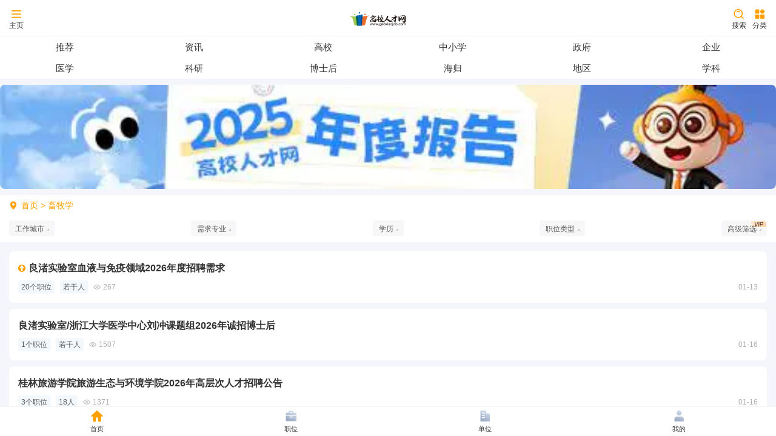

--- FILE ---
content_type: text/html; charset=UTF-8
request_url: https://m.gaoxiaojob.com/column/195.html
body_size: 218963
content:
<!DOCTYPE html>
<html lang="en"><script> window.jsCheckData="fb076562757e45cde0257a582636b90c"; window.jsCheckCookieName="8b45f206c21b6fff27ade4dab7522ed5";</script>
 <script  src="/994616be-09d5-4c9b-54de-dd73625f1edd.js" type="text/javascript" ></script>

<head>
    <meta charset="UTF-8">
    <meta http-equiv="X-UA-Compatible" content="IE=edge">
    <meta name="viewport"
          content="width=device-width, initial-scale=1.0, minimum-scale=1.0, maximum-scale=1.0, user-scalable=no, viewport-fit=cover">
    <title>畜牧学专业博士硕士人才招聘信息专题-高校人才网|高才网</title>
    <meta name="keywords" content="畜牧学招聘,畜牧学专业硕士招聘,畜牧学专业博士招聘">
<meta name="description" content="高校人才网畜牧学学科栏目，本栏目为您提供各地畜牧学专业招聘信息，包含热门单位、最新公告、最新职位等信息，如果您想了解更多畜牧学方面的招聘公告，就来高校人才网！">
<meta name="Copyright" content="高校人才网（www.gaoxiaojob.com），2026">    <meta name="format-detection" content="telephone=no"/>
    <meta name="applicable-device" content="mobile">
            <meta property="bytedance:updated_time" content="2026-01-16T21:34:46+08:00" />        <link rel="canonical" href="https://www.gaoxiaojob.com/column/195.html">    <link rel="shortcut icon" href="//img.gaoxiaojob.com/uploads/static/favicon.ico" type="image/x-icon">

    <link rel="stylesheet" href="//img.gaoxiaojob.com/uploads/h5Static/lib/weui/css/index.min.css">
    <link rel="stylesheet" href="//img.gaoxiaojob.com/uploads/h5Static/lib/swiper/swiper.min.css">
    <link rel="stylesheet" href="//img.gaoxiaojob.com/uploads/h5Static/lib/mobileSelect/mobileSelect.min.css">
    <link rel="stylesheet" href="/static/css/layout.min.css?t=20240808">
    <script src="//img.gaoxiaojob.com/uploads/h5Static/lib/weui/js/zepto.min.js"></script>
    <script src="//img.gaoxiaojob.com/uploads/h5Static/lib/weui/js/zepto.weui.js"></script>
    <script src="//img.gaoxiaojob.com/uploads/h5Static/lib/weui/js/php.js"></script>
    <script src="//img.gaoxiaojob.com/uploads/h5Static/lib/swiper/swiper.min.js"></script>
    <script src="//img.gaoxiaojob.com/uploads/h5Static/lib/mobileSelect/mobileSelect.min.js"></script>
    <script src="//img.gaoxiaojob.com/uploads/h5Static/lib/axios/axios.min.js"></script>
    <script src="//img.gaoxiaojob.com/uploads/h5Static/lib/qs/qs.min.js"></script>
    <script src="//img.gaoxiaojob.com/uploads/h5Static/lib/clipboard/clipboard.min.js"></script>
    <script src="/static/js/ajax.js"></script>
    <script src="/static/js/backtop.js"></script>
    <script src="https://res.wx.qq.com/open/js/jweixin-1.4.0.js"></script>
    <script src="/static/js/utils.js?v=4"></script>
    <script src="/static/js/validation.js"></script>
    <script src="/static/js/signup-popup.js"></script>
    <script src="/static/js/clearable.js"></script>
    <script>
    (function(){
        var el = document.createElement("script");
        el.src = "https://lf1-cdn-tos.bytegoofy.com/goofy/ttzz/push.js?73a8e45ad582890c762e6aad25bd61f3e2de0fa050a9c1f3722a8141d694f9b3bc434964556b7d7129e9b750ed197d397efd7b0c6c715c1701396e1af40cec962b8d7c8c6655c9b00211740aa8a98e2e";
        el.id = "ttzz";
        var s = document.getElementsByTagName("script")[0];
        s.parentNode.insertBefore(el, s);
    })(window)
</script></head>

<body>
<div class="container">
    
<header class="header-container">

    <div class="to-new-home ">
    <span>主页</span>
    <div class="placeholder-bg"></div>
    <div class="nav-con">
        <ul>
            <li id="home" class="list-home-gray">
                <span>首页</span>
            </li>
            <li id="notice" class="list-search-notice">
                <span>搜公告</span>
            </li>
            <li id="job" class="list-search-job">
                <span>搜职位</span>
            </li>
            <li id="msg" class="list-msg">
                <span class="">聊天消息</span>
            </li>
            <li id="online" class="list-online">
                <span>在线简历</span>
            </li>
            <li id="invite" class="list-invite">
                <span class="">我的投递</span>
            </li>
            <li id="job-fair" class="list-job-fair">
                <span>招聘会</span>
            </li>
        </ul>
    </div>
</div>

<div id="openMiniAppDialog" class="weui-popup__container">
    <div class="weui-mask"></div>
    <div class="weui-dialog">
        <div class="weui-dialog__bd">请前往【高才优聘】小程序使用“直聊”功能，随时随地开聊，求职更高效</div>
        <div class="weui-dialog__ft">
            <a role="button" href="javascript:;" class="weui-dialog__btn weui-dialog__btn_default cancel">取消</a>
            <a role="button" href="weixin://dl/business/?appid=wx0a8ff20cfeff7f32&path=pages/chat/index" class="weui-dialog__btn weui-dialog__btn_primary open-mini-app">立即前往</a>
        </div>
    </div>
</div>
<script>
    $(function () {
        $('.open-mini-app-chat-btn').on('click', function (e) {
            e.stopPropagation()
            $('#openMiniAppDialog').fadeIn(100)
        })

        $('#openMiniAppDialog')
            .find('.cancel')
            .on('click', function () {
                $('#openMiniAppDialog').fadeOut(100)
            })
    })
</script><div id="openMiniAppDialog1" class="weui-popup__container">
    <div class="weui-mask"></div>
    <div class="weui-dialog">
        <div class="weui-dialog__bd">前往微信小程序可查看全部活动</div>
        <div class="weui-dialog__ft">
            <a role="button" href="javascript:;" class="weui-dialog__btn weui-dialog__btn_default cancel">取消</a>
            <a role="button" href="weixin://dl/business/?appid=wx0a8ff20cfeff7f32&path=packages/discover/gather/index" class="weui-dialog__btn weui-dialog__btn_primary open-mini-app">立即前往</a>
        </div>
    </div>
</div>
<script>
    $(function () {
        $('#zhaopinhui').on('click', function (e) {
            e.preventDefault()
            $('#openMiniAppDialog1').fadeIn(100)
        })

        $('#openMiniAppDialog1').find('.cancel').on('click', function () {
            $('#openMiniAppDialog1').fadeOut(100)
        })
    })
</script><script>
    $(function () {
        // 是否登录状态
        var hasLogin =0        // 简历完善第几步
        var resumeStep = 0;
        var $newHome = $('.to-new-home')
        var $navCon = $('.nav-con')

        $newHome.on('click', function () {
            $navCon.toggle()
            $('.placeholder-bg').toggle()
        })


        function linkJump(link) {
            window.location.href = link
        }
        function jumpResult(name) {
            switch (name) {
                case 'home':
                    linkJump('/')
                    break;
                case 'notice':
                    linkJump('/search')
                    break;
                case 'job':
                    linkJump('/job/search?searchType=2')
                    break;
                case 'msg':
                    hasLogin ? $('#openMiniAppDialog').fadeIn(100) : window.signupPopup.show()
                    break;
                case 'online':
                    if (hasLogin) {
                        if (resumeStep < 3) {
                            // 已登录未完善简历前三步，打开【简历待完善步骤页】；
                            linkJump('/member/resume/basic')
                        } else {
                            // 已登录已完善简历前三步，打开【编辑简历】页面；
                            linkJump('/member/resume/edit')
                        }
                    } else {
                        window.signupPopup.show()
                    }
                    break;
                case 'invite':
                    if (hasLogin) {
                        if (resumeStep < 3) {
                            // 已登录未完善简历前三步，打开【简历待完善步骤页】；
                            linkJump('/member/resume/basic')
                        } else {
                            // 已登录已完善简历前三步，点击，跳转【我的投递】页面
                            linkJump('/person/on-site-apply-list')
                        }
                    } else {
                        window.signupPopup.show()
                    }
                    break;
                case 'job-fair':
                    $('#openMiniAppDialog1').fadeIn(100)
                    break
                default:
                    break;
            }
        }

        $navCon.find('li').on('click', function () {
            var idName = $(this).attr('id');
            jumpResult(idName)
        })
    })
</script>
<a href="/" class="logo"><img src="//img.gaoxiaojob.com/uploads/static/image/logo/logo_home.png" title="高校人才网" alt="高校人才网"></a>

<div class="tool-button">
        <a href="/search" class="to-search"><span>搜索</span></a>
    
    <a href="javascript:;" id="navigationTrigger" class="to-navigation"><span>分类</span></a>
</div>

    <!--//菜单的挂件也加进来-->
    
<div id="navigationContainer" class="navigation-container">
    <header class="navigation-header">
        <div class="to-new-home ">
    <span>主页</span>
    <div class="placeholder-bg"></div>
    <div class="nav-con">
        <ul>
            <li id="home" class="list-home-gray">
                <span>首页</span>
            </li>
            <li id="notice" class="list-search-notice">
                <span>搜公告</span>
            </li>
            <li id="job" class="list-search-job">
                <span>搜职位</span>
            </li>
            <li id="msg" class="list-msg">
                <span class="">聊天消息</span>
            </li>
            <li id="online" class="list-online">
                <span>在线简历</span>
            </li>
            <li id="invite" class="list-invite">
                <span class="">我的投递</span>
            </li>
            <li id="job-fair" class="list-job-fair">
                <span>招聘会</span>
            </li>
        </ul>
    </div>
</div>

        <!-- 未登录 -->
        
            <a href="javascript:;" class="navigation-login">登录丨注册</a>
        
        <a href="javascript:;" class="navigation-close"></a>
    </header>

    <section class="navigation-main">
        <ul class="navigation-nav">
                        <li><span>高校招聘</span></li>
                        <li><span>科技人才</span></li>
                        <li><span>事业单位</span></li>
                        <li><span>中小学校</span></li>
                        <li><span>医学人才</span></li>
                        <li><span>企业招聘</span></li>
                        <li><span>博士后</span></li>
                        <li><span>高才海外</span></li>
                        <li><span>高端人才</span></li>
                        <li><span>地区栏目</span></li>
                        <li><span>学科栏目</span></li>
                        <li><span>资讯</span></li>
            <li><span>专题</span></li>
            <li><span>求职神器</span></li>
            <li><span>关于我们</span></li>
        </ul>

        <div class="navigation-box">
                                                <ul class="navigation-panel">
                        <li class="panel-title"><span>高校招聘</span></li>
                        <li class="panel-links"><a href="/column/1.html" >栏目首页</a></li>
                                                    <li class="panel-links">
                                <a href="/column/238.html" >学科带头人、教授招聘</a>
                            </li>
                                                    <li class="panel-links">
                                <a href="/column/239.html" >中高层干部</a>
                            </li>
                                                    <li class="panel-links">
                                <a href="/column/240.html" >教学科研人才</a>
                            </li>
                                                    <li class="panel-links">
                                <a href="/column/241.html" >教辅、行政、实验、助理人员招聘</a>
                            </li>
                                                    <li class="panel-links">
                                <a href="/column/242.html" >高校辅导员</a>
                            </li>
                                                    <li class="panel-links">
                                <a href="/column/273.html" >高职高专院校</a>
                            </li>
                        
                    </ul>
                                                                <ul class="navigation-panel">
                        <li class="panel-title"><span>科技人才</span></li>
                        <li class="panel-links"><a href="/column/3.html" >栏目首页</a></li>
                                                    <li class="panel-links">
                                <a href="/column/247.html" >中国科学院系统研究机构</a>
                            </li>
                                                    <li class="panel-links">
                                <a href="/column/248.html" >人文社科研究机构</a>
                            </li>
                                                    <li class="panel-links">
                                <a href="/column/249.html" >自然与应用科研机构</a>
                            </li>
                                                    <li class="panel-links">
                                <a href="/column/250.html" >企业研发机构</a>
                            </li>
                        
                    </ul>
                                                                <ul class="navigation-panel">
                        <li class="panel-title"><span>事业单位</span></li>
                        <li class="panel-links"><a href="/column/4.html" >栏目首页</a></li>
                                                    <li class="panel-links">
                                <a href="/column/251.html" >公务员招考</a>
                            </li>
                                                    <li class="panel-links">
                                <a href="/column/253.html" >机关与事业单位统一招考</a>
                            </li>
                                                    <li class="panel-links">
                                <a href="/column/254.html" >机关与事业单位自主招聘</a>
                            </li>
                                                    <li class="panel-links">
                                <a href="/column/255.html" >军队武警招聘</a>
                            </li>
                        
                    </ul>
                                                                <ul class="navigation-panel">
                        <li class="panel-title"><span>中小学校</span></li>
                        <li class="panel-links"><a href="/column/2.html" >栏目首页</a></li>
                                                    <li class="panel-links">
                                <a href="/column/243.html" >教育系统招考</a>
                            </li>
                                                    <li class="panel-links">
                                <a href="/column/244.html" >中小学自主招聘</a>
                            </li>
                                                    <li class="panel-links">
                                <a href="/column/245.html" >职业中学招聘</a>
                            </li>
                                                    <li class="panel-links">
                                <a href="/column/246.html" >幼儿园教师招聘</a>
                            </li>
                        
                    </ul>
                                                                <ul class="navigation-panel">
                        <li class="panel-title"><span>医学人才</span></li>
                        <li class="panel-links"><a href="/column/5.html" >栏目首页</a></li>
                                                    <li class="panel-links">
                                <a href="/column/256.html" >卫生系统统一招聘</a>
                            </li>
                                                    <li class="panel-links">
                                <a href="/column/257.html" >医疗单位自主招聘</a>
                            </li>
                                                    <li class="panel-links">
                                <a href="/column/258.html" >医卫院校（院系）招聘</a>
                            </li>
                                                    <li class="panel-links">
                                <a href="/column/266.html" >医疗单位博士后</a>
                            </li>
                        
                    </ul>
                                                                <ul class="navigation-panel">
                        <li class="panel-title"><span>企业招聘</span></li>
                        <li class="panel-links"><a href="/column/6.html" >栏目首页</a></li>
                                                    <li class="panel-links">
                                <a href="/column/259.html" >知名企业</a>
                            </li>
                                                    <li class="panel-links">
                                <a href="/column/260.html" >国有（政府）企业</a>
                            </li>
                                                    <li class="panel-links">
                                <a href="/column/261.html" >金融机构</a>
                            </li>
                                                    <li class="panel-links">
                                <a href="/column/262.html" >中小创新型企业</a>
                            </li>
                        
                    </ul>
                                                                <ul class="navigation-panel">
                        <li class="panel-title"><span>博士后</span></li>
                        <li class="panel-links"><a href="/column/7.html" >栏目首页</a></li>
                                                    <li class="panel-links">
                                <a href="/column/263.html" >高校博士后</a>
                            </li>
                                                    <li class="panel-links">
                                <a href="/column/264.html" >研究机构博士后</a>
                            </li>
                                                    <li class="panel-links">
                                <a href="/column/265.html" >企事业单位博士后</a>
                            </li>
                                                    <li class="panel-links">
                                <a href="/column/266.html" >医疗单位博士后</a>
                            </li>
                        
                    </ul>
                                                                <ul class="navigation-panel">
                        <li class="panel-title"><span>高才海外</span></li>
                        <li class="panel-links"><a href="/column/541.html" >栏目首页</a></li>
                                                    <li class="panel-links">
                                <a href="/column/542.html" >求贤公告</a>
                            </li>
                                                    <li class="panel-links">
                                <a href="/column/543.html" >海外优青</a>
                            </li>
                                                    <li class="panel-links">
                                <a href="/column/544.html" >引才活动</a>
                            </li>
                        
                    </ul>
                                                                <ul class="navigation-panel">
                        <li class="panel-title"><span>高端人才</span></li>
                        <li class="panel-links"><a href="/column/9.html" >栏目首页</a></li>
                                                    <li class="panel-links">
                                <a href="/column/272.html" >双一流院校人才招聘</a>
                            </li>
                                                    <li class="panel-links">
                                <a href="/column/273.html" >高职高专人才招聘</a>
                            </li>
                                                    <li class="panel-links">
                                <a href="/column/274.html" >党校（行政学院）招聘</a>
                            </li>
                                                    <li class="panel-links">
                                <a href="/column/275.html" >博士人才招聘</a>
                            </li>
                                                    <li class="panel-links">
                                <a href="/column/276.html" >政府引才活动</a>
                            </li>
                                                    <li class="panel-links">
                                <a href="/column/277.html" >本科院校人才招聘</a>
                            </li>
                                                    <li class="panel-links">
                                <a href="/column/530.html" >招聘会专场</a>
                            </li>
                        
                    </ul>
                                                                <ul class="navigation-panel is-area">
                    <li class="panel-title"><span>热门地区</span></li>
                    <li class="panel-links">
                                                <a href="/column/11.html" >北京</a>
                                                <a href="/column/12.html" >上海</a>
                                                <a href="/column/13.html" >天津</a>
                                                <a href="/column/14.html" >重庆</a>
                                                <a href="/column/46.html" >广州</a>
                                                <a href="/column/45.html" >深圳</a>
                                                <a href="/column/48.html" >武汉</a>
                                                <a href="/column/49.html" >南京</a>
                                                <a href="/column/50.html" >西安</a>
                                                <a href="/column/47.html" >成都</a>
                                                <a href="/column/51.html" >杭州</a>
                                            </li>

                    <li class="panel-title"><span>选择省份</span></li>
                    <li class="panel-links">
                                                <a href="/column/11.html" >北京</a>
                                                <a href="/column/12.html" >上海</a>
                                                <a href="/column/13.html" >天津</a>
                                                <a href="/column/14.html" >重庆</a>
                                                <a href="/column/15.html" >河北</a>
                                                <a href="/column/16.html" >山西</a>
                                                <a href="/column/17.html" >内蒙古</a>
                                                <a href="/column/18.html" >辽宁</a>
                                                <a href="/column/19.html" >吉林</a>
                                                <a href="/column/20.html" >黑龙江</a>
                                                <a href="/column/21.html" >江苏</a>
                                                <a href="/column/22.html" >浙江</a>
                                                <a href="/column/23.html" >安徽</a>
                                                <a href="/column/24.html" >福建</a>
                                                <a href="/column/25.html" >江西</a>
                                                <a href="/column/26.html" >山东</a>
                                                <a href="/column/27.html" >河南</a>
                                                <a href="/column/28.html" >湖北</a>
                                                <a href="/column/29.html" >湖南</a>
                                                <a href="/column/30.html" >广东</a>
                                                <a href="/column/31.html" >广西</a>
                                                <a href="/column/32.html" >海南</a>
                                                <a href="/column/33.html" >四川</a>
                                                <a href="/column/34.html" >贵州</a>
                                                <a href="/column/35.html" >云南</a>
                                                <a href="/column/36.html" >西藏</a>
                                                <a href="/column/37.html" >陕西</a>
                                                <a href="/column/38.html" >甘肃</a>
                                                <a href="/column/39.html" >青海</a>
                                                <a href="/column/40.html" >宁夏</a>
                                                <a href="/column/41.html" >新疆</a>
                                                <a href="/column/42.html" >台湾</a>
                                                <a href="/column/43.html" >香港</a>
                                                <a href="/column/44.html" >澳门</a>
                                                <a href="/column/541.html" >海外</a>
                                            </li>

                    <li class="panel-title"><span>选择城市</span></li>
                                            <li class="panel-subtitle"><span> A-G</span></li>
                        <li class="panel-links">
                                                        <a href="/column/103.html" class="pane-item ">
                                包头                            </a>
                                                        <a href="/column/88.html" class="pane-item ">
                                北海                            </a>
                                                        <a href="/column/11.html" class="pane-item ">
                                北京                            </a>
                                                        <a href="/column/52.html" class="pane-item ">
                                常州                            </a>
                                                        <a href="/column/47.html" class="pane-item ">
                                成都                            </a>
                                                        <a href="/column/14.html" class="pane-item ">
                                重庆                            </a>
                                                        <a href="/column/109.html" class="pane-item ">
                                长春                            </a>
                                                        <a href="/column/85.html" class="pane-item ">
                                长沙                            </a>
                                                        <a href="/column/112.html" class="pane-item ">
                                大连                            </a>
                                                        <a href="/column/92.html" class="pane-item ">
                                东莞                            </a>
                                                        <a href="/column/93.html" class="pane-item ">
                                佛山                            </a>
                                                        <a href="/column/71.html" class="pane-item ">
                                福州                            </a>
                                                        <a href="/column/46.html" class="pane-item ">
                                广州                            </a>
                                                        <a href="/column/114.html" class="pane-item ">
                                贵阳                            </a>
                                                        <a href="/column/89.html" class="pane-item ">
                                桂林                            </a>
                                                    </li>
                                            <li class="panel-subtitle"><span> H-M</span></li>
                        <li class="panel-links">
                                                        <a href="/column/111.html" class="pane-item ">
                                哈尔滨                            </a>
                                                        <a href="/column/99.html" class="pane-item ">
                                海口                            </a>
                                                        <a href="/column/51.html" class="pane-item ">
                                杭州                            </a>
                                                        <a href="/column/68.html" class="pane-item ">
                                合肥                            </a>
                                                        <a href="/column/104.html" class="pane-item ">
                                呼和浩特                            </a>
                                                        <a href="/column/61.html" class="pane-item ">
                                湖州                            </a>
                                                        <a href="/column/94.html" class="pane-item ">
                                惠州                            </a>
                                                        <a href="/column/110.html" class="pane-item ">
                                吉林市                            </a>
                                                        <a href="/column/78.html" class="pane-item ">
                                济南                            </a>
                                                        <a href="/column/77.html" class="pane-item ">
                                济宁                            </a>
                                                        <a href="/column/62.html" class="pane-item ">
                                嘉兴                            </a>
                                                        <a href="/column/75.html" class="pane-item ">
                                九江                            </a>
                                                        <a href="/column/116.html" class="pane-item ">
                                昆明                            </a>
                                                        <a href="/column/118.html" class="pane-item ">
                                拉萨                            </a>
                                                        <a href="/column/107.html" class="pane-item ">
                                兰州                            </a>
                                                        <a href="/column/53.html" class="pane-item ">
                                连云港                            </a>
                                                        <a href="/column/79.html" class="pane-item ">
                                临沂                            </a>
                                                        <a href="/column/90.html" class="pane-item ">
                                柳州                            </a>
                                                        <a href="/column/86.html" class="pane-item ">
                                洛阳                            </a>
                                                        <a href="/column/69.html" class="pane-item ">
                                马鞍山                            </a>
                                                        <a href="/column/117.html" class="pane-item ">
                                绵阳                            </a>
                                                    </li>
                                            <li class="panel-subtitle"><span> N-W</span></li>
                        <li class="panel-links">
                                                        <a href="/column/76.html" class="pane-item ">
                                南昌                            </a>
                                                        <a href="/column/49.html" class="pane-item ">
                                南京                            </a>
                                                        <a href="/column/91.html" class="pane-item ">
                                南宁                            </a>
                                                        <a href="/column/54.html" class="pane-item ">
                                南通                            </a>
                                                        <a href="/column/63.html" class="pane-item ">
                                宁波                            </a>
                                                        <a href="/column/80.html" class="pane-item ">
                                青岛                            </a>
                                                        <a href="/column/72.html" class="pane-item ">
                                泉州                            </a>
                                                        <a href="/column/95.html" class="pane-item ">
                                汕头                            </a>
                                                        <a href="/column/12.html" class="pane-item ">
                                上海                            </a>
                                                        <a href="/column/64.html" class="pane-item ">
                                绍兴                            </a>
                                                        <a href="/column/45.html" class="pane-item ">
                                深圳                            </a>
                                                        <a href="/column/113.html" class="pane-item ">
                                沈阳                            </a>
                                                        <a href="/column/101.html" class="pane-item ">
                                石家庄                            </a>
                                                        <a href="/column/55.html" class="pane-item ">
                                苏州                            </a>
                                                        <a href="/column/65.html" class="pane-item ">
                                台州                            </a>
                                                        <a href="/column/100.html" class="pane-item ">
                                太原                            </a>
                                                        <a href="/column/56.html" class="pane-item ">
                                泰州                            </a>
                                                        <a href="/column/102.html" class="pane-item ">
                                唐山                            </a>
                                                        <a href="/column/13.html" class="pane-item ">
                                天津                            </a>
                                                        <a href="/column/81.html" class="pane-item ">
                                威海                            </a>
                                                        <a href="/column/66.html" class="pane-item ">
                                温州                            </a>
                                                        <a href="/column/108.html" class="pane-item ">
                                乌鲁木齐                            </a>
                                                        <a href="/column/57.html" class="pane-item ">
                                无锡                            </a>
                                                        <a href="/column/70.html" class="pane-item ">
                                芜湖                            </a>
                                                        <a href="/column/48.html" class="pane-item ">
                                武汉                            </a>
                                                    </li>
                                            <li class="panel-subtitle"><span> X-Z</span></li>
                        <li class="panel-links">
                                                        <a href="/column/50.html" class="pane-item ">
                                西安                            </a>
                                                        <a href="/column/105.html" class="pane-item ">
                                西宁                            </a>
                                                        <a href="/column/73.html" class="pane-item ">
                                厦门                            </a>
                                                        <a href="/column/83.html" class="pane-item ">
                                襄阳                            </a>
                                                        <a href="/column/58.html" class="pane-item ">
                                徐州                            </a>
                                                        <a href="/column/82.html" class="pane-item ">
                                烟台                            </a>
                                                        <a href="/column/59.html" class="pane-item ">
                                扬州                            </a>
                                                        <a href="/column/84.html" class="pane-item ">
                                宜昌                            </a>
                                                        <a href="/column/106.html" class="pane-item ">
                                银川                            </a>
                                                        <a href="/column/98.html" class="pane-item ">
                                湛江                            </a>
                                                        <a href="/column/74.html" class="pane-item ">
                                漳州                            </a>
                                                        <a href="/column/60.html" class="pane-item ">
                                镇江                            </a>
                                                        <a href="/column/87.html" class="pane-item ">
                                郑州                            </a>
                                                        <a href="/column/97.html" class="pane-item ">
                                中山                            </a>
                                                        <a href="/column/67.html" class="pane-item ">
                                舟山                            </a>
                                                        <a href="/column/96.html" class="pane-item ">
                                珠海                            </a>
                                                        <a href="/column/115.html" class="pane-item ">
                                遵义                            </a>
                                                    </li>
                                    </ul>
                                                                <ul class="navigation-panel is-major">
                                                    <li class="panel-title"><span> 哲学</span></li>
                                <li class="panel-links">
                                                                        <a href="/column/119.html" >哲学</a>
                                                                    </li>
                                                    <li class="panel-title"><span> 经济学</span></li>
                                <li class="panel-links">
                                                                        <a href="/column/120.html" >理论经济学</a>
                                                                        <a href="/column/121.html" >应用经济学</a>
                                                                        <a href="/column/545.html" >金融学</a>
                                                                        <a href="/column/533.html" >数字经济</a>
                                                                    </li>
                                                    <li class="panel-title"><span> 法学</span></li>
                                <li class="panel-links">
                                                                        <a href="/column/122.html" >法学与法律</a>
                                                                        <a href="/column/123.html" >政治学</a>
                                                                        <a href="/column/124.html" >社会学</a>
                                                                        <a href="/column/125.html" >民族学</a>
                                                                        <a href="/column/126.html" >马克思主义理论</a>
                                                                        <a href="/column/127.html" >公安/警务/纪检监察学</a>
                                                                    </li>
                                                    <li class="panel-title"><span> 教育学</span></li>
                                <li class="panel-links">
                                                                        <a href="/column/128.html" >教育学</a>
                                                                        <a href="/column/129.html" >心理学</a>
                                                                        <a href="/column/130.html" >体育学</a>
                                                                    </li>
                                                    <li class="panel-title"><span> 文学</span></li>
                                <li class="panel-links">
                                                                        <a href="/column/131.html" >中国语言文学</a>
                                                                        <a href="/column/132.html" >外国语言文学</a>
                                                                        <a href="/column/534.html" >翻译</a>
                                                                        <a href="/column/133.html" >新闻传播学</a>
                                                                    </li>
                                                    <li class="panel-title"><span> 历史学</span></li>
                                <li class="panel-links">
                                                                        <a href="/column/134.html" >考古学及博物馆</a>
                                                                        <a href="/column/135.html" >中国史</a>
                                                                        <a href="/column/136.html" >世界史</a>
                                                                    </li>
                                                    <li class="panel-title"><span> 理学</span></li>
                                <li class="panel-links">
                                                                        <a href="/column/137.html" >数学</a>
                                                                        <a href="/column/138.html" >物理学</a>
                                                                        <a href="/column/139.html" >化学</a>
                                                                        <a href="/column/140.html" >天文学</a>
                                                                        <a href="/column/141.html" >地理学</a>
                                                                        <a href="/column/142.html" >大气科学</a>
                                                                        <a href="/column/143.html" >海洋科学</a>
                                                                        <a href="/column/144.html" >地球物理学</a>
                                                                        <a href="/column/145.html" >地质学</a>
                                                                        <a href="/column/146.html" >生物学</a>
                                                                        <a href="/column/147.html" >系统科学</a>
                                                                        <a href="/column/148.html" >科学技术史</a>
                                                                        <a href="/column/149.html" >生态学</a>
                                                                        <a href="/column/150.html" >统计学</a>
                                                                        <a href="/column/532.html" >理科大类（未明确具体学科）</a>
                                                                    </li>
                                                    <li class="panel-title"><span> 工学</span></li>
                                <li class="panel-links">
                                                                        <a href="/column/151.html" >力学</a>
                                                                        <a href="/column/152.html" >机械工程</a>
                                                                        <a href="/column/153.html" >光学工程</a>
                                                                        <a href="/column/154.html" >仪器科学与技术</a>
                                                                        <a href="/column/155.html" >材料科学与工程</a>
                                                                        <a href="/column/535.html" >纳米科学与工程</a>
                                                                        <a href="/column/156.html" >冶金工程</a>
                                                                        <a href="/column/546.html" >能源动力</a>
                                                                        <a href="/column/157.html" >动力工程及工程热物理</a>
                                                                        <a href="/column/158.html" >电气工程</a>
                                                                        <a href="/column/159.html" >电子科学与技术</a>
                                                                        <a href="/column/160.html" >信息与通信工程</a>
                                                                        <a href="/column/161.html" >控制科学与工程</a>
                                                                        <a href="/column/162.html" >计算机科学与技术</a>
                                                                        <a href="/column/536.html" >智能科学与技术</a>
                                                                        <a href="/column/537.html" >人工智能</a>
                                                                        <a href="/column/163.html" >建筑学</a>
                                                                        <a href="/column/164.html" >土木工程与土木水利</a>
                                                                        <a href="/column/165.html" >水利工程</a>
                                                                        <a href="/column/166.html" >测绘科学与技术</a>
                                                                        <a href="/column/538.html" >遥感科学与技术</a>
                                                                        <a href="/column/167.html" >化学工程与技术</a>
                                                                        <a href="/column/168.html" >地质资源与地质工程</a>
                                                                        <a href="/column/169.html" >矿业工程</a>
                                                                        <a href="/column/170.html" >石油与天然气工程</a>
                                                                        <a href="/column/171.html" >纺织科学与工程</a>
                                                                        <a href="/column/172.html" >轻工技术与工程</a>
                                                                        <a href="/column/173.html" >交通运输工程</a>
                                                                        <a href="/column/174.html" >船舶与海洋工程</a>
                                                                        <a href="/column/175.html" >航空宇航科学与技术</a>
                                                                        <a href="/column/176.html" >兵器科学与技术</a>
                                                                        <a href="/column/177.html" >核科学与技术</a>
                                                                        <a href="/column/178.html" >农业工程</a>
                                                                        <a href="/column/179.html" >林业工程</a>
                                                                        <a href="/column/180.html" >环境科学与工程</a>
                                                                        <a href="/column/181.html" >生物医学工程</a>
                                                                        <a href="/column/182.html" >食品科学与工程</a>
                                                                        <a href="/column/183.html" >城乡规划学</a>
                                                                        <a href="/column/184.html" >风景园林学</a>
                                                                        <a href="/column/185.html" >软件工程</a>
                                                                        <a href="/column/186.html" >生物工程</a>
                                                                        <a href="/column/187.html" >安全科学与工程</a>
                                                                        <a href="/column/188.html" >公安技术</a>
                                                                        <a href="/column/189.html" >网络空间安全</a>
                                                                        <a href="/column/531.html" >工科大类（未明确具体学科）</a>
                                                                    </li>
                                                    <li class="panel-title"><span> 农学</span></li>
                                <li class="panel-links">
                                                                        <a href="/column/191.html" >作物学</a>
                                                                        <a href="/column/192.html" >园艺学</a>
                                                                        <a href="/column/193.html" >农业与农业资源利用</a>
                                                                        <a href="/column/194.html" >植物保护</a>
                                                                        <a href="/column/195.html" class="is-active">畜牧学</a>
                                                                        <a href="/column/196.html" >兽医学</a>
                                                                        <a href="/column/197.html" >林学</a>
                                                                        <a href="/column/198.html" >水产</a>
                                                                        <a href="/column/199.html" >草学</a>
                                                                    </li>
                                                    <li class="panel-title"><span> 医学</span></li>
                                <li class="panel-links">
                                                                        <a href="/column/200.html" >基础医学</a>
                                                                        <a href="/column/201.html" >临床医学</a>
                                                                        <a href="/column/202.html" >口腔医学</a>
                                                                        <a href="/column/203.html" >公共卫生与预防医学</a>
                                                                        <a href="/column/204.html" >中医学</a>
                                                                        <a href="/column/205.html" >中西医结合</a>
                                                                        <a href="/column/206.html" >药学</a>
                                                                        <a href="/column/207.html" >中药学</a>
                                                                        <a href="/column/208.html" >特种医学</a>
                                                                        <a href="/column/209.html" >医学技术</a>
                                                                        <a href="/column/210.html" >护理学</a>
                                                                    </li>
                                                    <li class="panel-title"><span> 军事学</span></li>
                                <li class="panel-links">
                                                                        <a href="/column/211.html" >军事思想及军事历史</a>
                                                                        <a href="/column/212.html" >战略、作战学</a>
                                                                        <a href="/column/213.html" >战役学</a>
                                                                        <a href="/column/214.html" >战术学</a>
                                                                        <a href="/column/215.html" >军队指挥、作战指挥与军事智能</a>
                                                                        <a href="/column/216.html" >军事管理学</a>
                                                                        <a href="/column/217.html" >军队政治工作学与战时政治工作</a>
                                                                        <a href="/column/218.html" >军事后勤学（含后勤与装备保障）</a>
                                                                        <a href="/column/219.html" >军事装备学</a>
                                                                        <a href="/column/220.html" >军事训练学（含军事训练与管理）</a>
                                                                    </li>
                                                    <li class="panel-title"><span> 管理学</span></li>
                                <li class="panel-links">
                                                                        <a href="/column/221.html" >管理科学与工程</a>
                                                                        <a href="/column/222.html" >工商管理</a>
                                                                        <a href="/column/547.html" >审计</a>
                                                                        <a href="/column/539.html" >旅游与酒店管理</a>
                                                                        <a href="/column/223.html" >农林经济管理</a>
                                                                        <a href="/column/224.html" >公共管理学</a>
                                                                        <a href="/column/225.html" >信息资源管理（图书馆、情报与档案管理）</a>
                                                                    </li>
                                                    <li class="panel-title"><span> 艺术学</span></li>
                                <li class="panel-links">
                                                                        <a href="/column/226.html" >艺术学理论</a>
                                                                        <a href="/column/227.html" >音乐与舞蹈学</a>
                                                                        <a href="/column/228.html" >戏剧、戏曲、影视学</a>
                                                                        <a href="/column/229.html" >美术与书法</a>
                                                                        <a href="/column/230.html" >设计学</a>
                                                                    </li>
                                                    <li class="panel-title"><span> 交叉学科</span></li>
                                <li class="panel-links">
                                                                        <a href="/column/231.html" >集成电路科学与工程</a>
                                                                        <a href="/column/232.html" >国家安全学</a>
                                                                        <a href="/column/540.html" >区域国别学</a>
                                                                    </li>
                                                    <li class="panel-title"><span> 其他</span></li>
                                <li class="panel-links">
                                                                        <a href="/column/236.html" >专业未分类</a>
                                                                        <a href="/column/235.html" >专业不限</a>
                                                                    </li>
                                            </ul>
                            
            <ul class="navigation-panel">
                <li class="panel-title"><span>资讯</span></li>
                <li class="panel-links">
                    <a href="/column/10.html" >栏目首页</a>
                                        <a href="/column/278.html" >求职攻略</a>
                                        <a href="/column/279.html" >职场分享</a>
                                        <a href="/column/280.html" >就业形势</a>
                                        <a href="/column/281.html" >观点热议</a>
                                        <a href="/column/282.html" >学术科研</a>
                                        <a href="/column/283.html" >新闻动态</a>
                                    </li>
            </ul>

            <ul class="navigation-panel">
                <li class="panel-title"><span>专题</span></li>
                <li class="panel-links">
                    <a href="http://www.gaoxiaojob.com/zhaopin/zhuanti/zt_jiheye/index.html" >栏目首页</a>
                                        <a href="https://zhaopinhui.gaoxiaojob.com/xianshang/2026zqjh.html">职启计划・冬季线上招聘活动</a>
                                        <a href="https://zhaopinhui.gaoxiaojob.com/xianshang/zhyczywlsbxksxzjh.html">硕博学科双选直荐会</a>
                                        <a href="https://zhaopinhui.gaoxiaojob.com/xianshang/2025nhwqnbsjbshrpoxsmshdjc.html">线上面试会第九场</a>
                                    </li>
            </ul>
            <ul class="navigation-panel">
                <li class="panel-title"><span>求职神器</span></li>
                <li class="panel-links">
                                        <a href="/vip.html">高才VIP∙求职神器 尊享超多权益</a>
                                        <a href="/job-fast.html">求职快∙简历曝光 加倍提升</a>
                                        <a href="/competitive-power.html">竞争力洞察∙知己知彼 掌握情报</a>
                                        <a href="https://kbsdc.xetlk.com/s/eaHFy">人工服务·职位筛选 简历代投</a>
                                        <a href="https://kbsdc.xetlk.com/s/hJzmV">简历优化·让简历更「懂高校」</a>
                                    </li>
            </ul>
            <ul class="navigation-panel">
                <li class="panel-title"><span>关于我们</span></li>
                <li class="panel-links">
                    <a href="//gaocai.gaoxiaojob.com" >高才科技官网</a>
                </li>
            </ul>





        </div>
    </section>
</div>

<script>
    $(function () {
        var $navigationTrigger = $('#navigationTrigger')
        var $navigationContainer = $('#navigationContainer')
        var $layoutLoginBtn = $('.navigation-login')

        var $navigationClostButton = $navigationContainer.find('.navigation-close')
        var $navigationNav = $navigationContainer.find('.navigation-nav')
        var $navigationBox = $navigationContainer.find('.navigation-box')

        var $navigationNavItem = $navigationNav.find('li')
        var $navigationPanel = $navigationBox.find('.navigation-panel')

        var triggerClick = false

        $navigationTrigger.on('click', function () {
            $navigationContainer.addClass('is-active')
        })

        $navigationClostButton.on('click', function () {
            $navigationContainer.removeClass('is-active')
        })

        $layoutLoginBtn.on('click', function () {
            window.signupPopup.show()
        })

        $navigationNav.on('click', 'li', function () {
            var index = $(this).index()
            var curScrollTop = $navigationBox.scrollTop()
            var boxMarginTop = $navigationBox.offset().top
            var marginTop = $navigationPanel.eq(index).offset().top
            var scrollTop = curScrollTop + marginTop - boxMarginTop

            if ($(this).hasClass('is-active')) return

            triggerClick = true

            $navigationNavItem.removeClass('is-active')
            $(this).addClass('is-active')

            $navigationBox.scrollTo({
                toT: scrollTop,
                callback: function () {
                    setTimeout(function () {
                        triggerClick = false
                    }, 300)
                }
            })
        })

        $navigationBox.on('scroll', function () {
            var indexList = []

            if (triggerClick) return

            $.each($navigationPanel, function (index, item) {
                var height = $(item).height()
                var marginTop = $(item).offset().top - $navigationBox.offset().top

                if (height + marginTop > 0) {
                    indexList.push(index)
                }
            })

            $navigationNavItem.removeClass('is-active')
            $navigationNavItem.eq(indexList[0]).addClass('is-active')
        })

        $navigationBox.on('click', '.is-major > .panel-title', function () {
            $(this).toggleClass('is-reverse')
            $(this).next('.panel-links').toggleClass('is-active')
        })

        // nav 选中效果
        !(function () {
            var $checkLink = $navigationBox.find('.panel-links > a.is-active')

            if ($checkLink.length) {
                var $parentPanel = $checkLink.parents('.navigation-panel')
                var isMajor = $parentPanel.hasClass('is-major')
                var index = $parentPanel.index()

                if (isMajor) {
                    $checkLink.parents('.panel-links').addClass('is-active').prev('.panel-title').addClass('is-reverse')
                }

                $navigationNavItem.eq(index).click()
                return
            }
            $navigationNavItem.eq(0).click()
        })()
    })
</script>
    <script>
        $(function () {
            $('#searchForm').on('submit', function () {
                var formData = {}
                var recordKey = 'companies'
                var recordValue = []
                var recordLength = 10

                $.each($(this).serializeArray(), function (index, item) {
                    formData[item.name] = item.value
                })

                if (Object.keys(formData).includes('jobCategoryId')) {
                    recordKey = 'jobs'
                }

                if (formData.type) {
                    recordKey = formData.type === '1' ? 'announcements' : 'news'
                }

                if (formData['keyword']) {
                    recordValue = Array.from(new Set([formData['keyword'], ...getRecordStorage(recordKey)]))

                    if (recordValue.length > recordLength) {
                        recordValue.length = recordLength
                    }

                    setRecordStorage(recordKey, recordValue)
                }
            })
        })
    </script>
</header>    <!--查询是否有底部栏-->
            <section class="main-container has-tabbar">
        
<link rel="stylesheet" href="/static/css/columnSecond.min.css?t=20240410">

    <nav class="navbar-container">
        <a id="" href="/" class="">推荐</a>
        <a id="" href="/column/10.html" class="">资讯</a>
        <a id="" href="/column/1.html" class="">高校</a>
        <a id="" href="/column/2.html" class="">中小学</a>
        <a id="" href="/column/4.html" class="">政府</a>
        <a id="" href="/column/6.html" class="">企业</a>
        <a id="" href="/column/5.html" class="">医学</a>
        <a id="" href="/column/3.html" class="">科研</a>
        <a id="" href="/column/7.html" class="">博士后</a>
        <a id="" href="/column/541.html" class="">海归</a>
        <a id="" href="/region.html" class="">地区</a>
        <a id="" href="/major.html" class="">学科</a>
    </nav>


    <div class="swiper swiper-img">
    <div class="swiper-wrapper">
                <a class="swiper-slide showcase-browse" href="https://www.gaoxiaojob.com/news/detail/5853.html" data-showcase-number="HF_m" data-showcase-id="55997"><img src="https://img.gaoxiaojob.com/uploads/image/20260108/20260108164451_16648.jpg?imageView2/2/format/webp"></a>
                <a class="swiper-slide showcase-browse" href="https://www.gaoxiaojob.com/vip.html" data-showcase-number="HF_m" data-showcase-id="54953"><img src="https://img.gaoxiaojob.com/uploads/image/20250717/20250717173534_72913.jpeg"></a>
            </div>
    <div class="swiper-pagination"></div>
</div>

<script>
    $(function () {
        new Swiper(".swiper-img", {
            spaceBetween: 0,
            centeredSlides: true,
            autoplay: {
                disableOnInteraction: false
            },
            pagination: {
                el: ".swiper-pagination",
                clickable: true,
            }
        })
    })
</script>

    <div class="crumb-container is-primary">
<a href="/">首页</a>
       &gt;  <span>畜牧学</span>
</div>
        <div class="select-nav">
        <span id="areaId">工作城市</span>
        <span id="majorId">需求专业</span>
        <span id="educationId">学历</span>
        <span id="jobCategoryId">职位类型</span>
        <span id="vipFilter" class="open-popup is-vip " data-target="#vipFilterPopup">高级筛选</span>
    </div>
    
    <div id="vipFilterPopup" class="weui-popup__container filter-popup__container popup-bottom">
        <div class="weui-popup__overlay"></div>
        <div class="weui-popup__modal">
            <div class="toolbar">
                <div class="toolbar-inner">
                    <a href="javascript:;" class="picker-button close-popup"></a>
                    <h1 class="title">高级筛选</h1>
                </div>
            </div>
            <div class="modal-content">
                <form action="" class="filter-form">
                    <ul class="filter-list">
                        <li class="filter-item">
                            <div class="filter-label">
                                <span class="label" data-title="编制查询说明" data-content="可查询包含编制职位的优质公告" data-attr="(单选)">编制查询</span>

                                <span class="value">捕捉每一次入编机会</span>
                            </div>

                            <div class="filter-value">
                                <label>
                                    <input type="checkbox" name="isEstablishment" value="1" />
                                    <span>含编制</span>
                                </label>
                            </div>
                        </li>

                        <li class="filter-item">
                            <div class="filter-label">
                                <span class="label" data-title="公告热度说明" data-content="根据公告的浏览、关注、投递情况等综合分析得出" data-attr="(单选)">公告热度</span>

                                <span class="value">追踪公告实时热度</span>
                            </div>

                            <div class="filter-value">
                                                                <label>
                                    <input type="radio" name="announcementHeat" value="1" />
                                    <span>一般</span>
                                </label>
                                                                <label>
                                    <input type="radio" name="announcementHeat" value="2" />
                                    <span>较热</span>
                                </label>
                                                                <label>
                                    <input type="radio" name="announcementHeat" value="3" />
                                    <span>火爆</span>
                                </label>
                                                            </div>
                        </li>
                    </ul>

                    <div class="filter-operate">
                        <button class="weui-btn" type="reset">重置</button>
                        <button class="weui-btn weui-btn_primary close-popup" type="submit">确定</button>
                    </div>
                </form>
            </div>
        </div>
    </div>

    <ul class="result-list">
                    <li class="result-item">
                <a class="result-link" href="/announcement/detail/372341.html">
                                        <h5 class="title top-mark">良渚实验室血液与免疫领域2026年度招聘需求</h5>
                                        <div class="tips">
                        <div class="tag-view">
                            <span class="tag">20个职位</span>                            <span class="tag">若干人</span>                            <span class="view">267</span>                        </div>
                        <span class="datetime">01-13</span>
                    </div>
                </a>
            </li>
                    <li class="result-item">
                <a class="result-link" href="/announcement/detail/16819.html">
                                        <h5 class="title">良渚实验室/浙江大学医学中心刘冲课题组2026年诚招博士后</h5>
                                        <div class="tips">
                        <div class="tag-view">
                            <span class="tag">1个职位</span>                            <span class="tag">若干人</span>                            <span class="view">1507</span>                        </div>
                        <span class="datetime">01-16</span>
                    </div>
                </a>
            </li>
                    <li class="result-item">
                <a class="result-link" href="/announcement/detail/334150.html">
                                        <h5 class="title">桂林旅游学院旅游生态与环境学院2026年高层次人才招聘公告</h5>
                                        <div class="tips">
                        <div class="tag-view">
                            <span class="tag">3个职位</span>                            <span class="tag">18人</span>                            <span class="view">1371</span>                        </div>
                        <span class="datetime">01-16</span>
                    </div>
                </a>
            </li>
                    <li class="result-item">
                <a class="result-link" href="/announcement/detail/331693.html">
                                        <h5 class="title">汉江师范学院2026学科双选会报名活动</h5>
                                        <div class="tips">
                        <div class="tag-view">
                            <span class="tag">1个职位</span>                            <span class="tag">若干人</span>                            <span class="view">711</span>                        </div>
                        <span class="datetime">01-16</span>
                    </div>
                </a>
            </li>
                    <li class="result-item">
                <a class="result-link" href="/announcement/detail/373216.html">
                                        <h5 class="title">福建省2026年度考试录用4723名公务员公告</h5>
                                        <div class="tips">
                        <div class="tag-view">
                            <span class="tag">14个职位</span>                            <span class="tag">若干人</span>                            <span class="view">13</span>                        </div>
                        <span class="datetime">01-16</span>
                    </div>
                </a>
            </li>
                    <li class="result-item">
                <a class="result-link" href="/announcement/detail/373143.html">
                                        <h5 class="title">中国农业大学王雅春教授课题组2026年招聘科研助理</h5>
                                        <div class="tips">
                        <div class="tag-view">
                            <span class="tag">1个职位</span>                            <span class="tag">若干人</span>                            <span class="view">3</span>                        </div>
                        <span class="datetime">01-16</span>
                    </div>
                </a>
            </li>
                    <li class="result-item">
                <a class="result-link" href="/announcement/detail/373090.html">
                                        <h5 class="title">重庆市2026年度考试录用公务员公告</h5>
                                        <div class="tips">
                        <div class="tag-view">
                            <span class="tag">21个职位</span>                            <span class="tag">若干人</span>                            <span class="view">28</span>                        </div>
                        <span class="datetime">01-16</span>
                    </div>
                </a>
            </li>
                    <li class="result-item">
                <a class="result-link" href="/announcement/detail/372751.html">
                                        <h5 class="title">眉山职业技术学院2026年公开考核招聘高层次人才公告</h5>
                                        <div class="tips">
                        <div class="tag-view">
                            <span class="tag">3个职位</span>                            <span class="tag">15人</span>                            <span class="view">664</span>                        </div>
                        <span class="datetime">01-15</span>
                    </div>
                </a>
            </li>
                    <li class="result-item">
                <a class="result-link" href="/announcement/detail/372895.html">
                                        <h5 class="title">山东农业工程学院机械电子工程学院2026年招聘简章（长期招聘）</h5>
                                        <div class="tips">
                        <div class="tag-view">
                            <span class="tag">2个职位</span>                            <span class="tag">12人</span>                            <span class="view">267</span>                        </div>
                        <span class="datetime">01-15</span>
                    </div>
                </a>
            </li>
        

    </ul>

    <div class="weui-loadmore" style="display: none;">
        <i class="weui-loading"></i>
        <span class="weui-loadmore__tips">正在加载</span>
    </div>

    <div class="weui-loadmore weui-loadmore_line" style="display: none;">
        <span class="weui-loadmore__tips">暂无数据</span>
    </div>

    <script>
        $(function () {
            var showcaseApiData = {
                src: "https://img.gaoxiaojob.com/uploads/static/showcase/mobile-column-vip.png?t=20240327&imageView2/2/format/webp",
                url: "/vip.html",
                index: 8            }

            var page = 1
            var query = {
                columnId: 195,
                areaId: "",
                majorId: "",
                educationId: "",
                jobCategoryId: "",
                isEstablishment: "0",
                announcementHeat: "0"
            }
            var loading = false

            function queryString() {
                return Object.keys(query).reduce((previous, current) => {
                    if (query[current]) {
                        return previous += `${current}=${query[current]}&`
                    }
                    return previous
                }, '?').replace(/[?&]$/, '')
            }

            function updQuery(data) {
                Object.keys(data).map(key => {
                    query[key] = data[key]
                })

                window.location.href = '/column/'+195+".html" + queryString()
            }

            function renderList(data) {
                return data.reduce((previous, current) => {
                    const jobAmountText = current.jobAmount ? `<span class="tag">${current.jobAmount}个职位</span>` : ''
                    const recruitAmountText = current.recruitAmount ? `<span class="tag">${current.recruitAmount}人</span>` : ''
                    return previous += `
                                <li class="result-item">
                                    <a class="result-link" href="${current.url}">
                                        <h5 class="title">${current.title}</h5>
                                        <div class="tips">
                                            <div class="tag-view">
                                                ${jobAmountText}
                                                ${recruitAmountText}
                                                <span class="view">${current.clickAmount}</span>
                                            </div>
                                            <span class="datetime">${current.refreshTime}</span>
                                        </div>
                                    </a>
                                </li>
                                `
                }, '')
            }

            function fetchData(data) {
                var isNotice = 1 === 1
                // var api = '/home/get-announcement-list'
                var api = isNotice ? '/home/get-announcement-list' : '/home/get-news-list'

                loading = true
                $loading.hide()
                $loading.eq(0).show()
                httpGet(api, { ...query, page: page + 1 }).then(data => {
                    $loading.hide()
                    if (data.length) {
                        page += 1
                        $resultList.append(renderList(data))
                    } else {
                        $loading.eq(1).show()
                    }

                    loading = data.length === 0
                })
            }

            var areaSelector = new MobileSelect({
                trigger: '#areaId',
                title: '工作城市',
                wheels: [
                    {
                        data: [
                                                        {
                                id: '',
                                    value: '全选',
                                childs: [
                                                            ]
                            },
                                                        {
                                id: '1',
                                    value: '北京',
                                childs: [
                                                                {
                                    id: '2',
                                        value: '北京'
                                },
                                                            ]
                            },
                                                        {
                                id: '19',
                                    value: '天津',
                                childs: [
                                                                {
                                    id: '20',
                                        value: '天津'
                                },
                                                            ]
                            },
                                                        {
                                id: '37',
                                    value: '河北',
                                childs: [
                                                                {
                                    id: '37',
                                        value: '河北'
                                },
                                                                {
                                    id: '38',
                                        value: '石家庄'
                                },
                                                                {
                                    id: '61',
                                        value: '唐山'
                                },
                                                                {
                                    id: '76',
                                        value: '秦皇岛'
                                },
                                                                {
                                    id: '84',
                                        value: '邯郸'
                                },
                                                                {
                                    id: '124',
                                        value: '保定'
                                },
                                                                {
                                    id: '150',
                                        value: '张家口'
                                },
                                                                {
                                    id: '180',
                                        value: '沧州'
                                },
                                                                {
                                    id: '197',
                                        value: '廊坊'
                                },
                                                                {
                                    id: '208',
                                        value: '衡水'
                                },
                                                            ]
                            },
                                                        {
                                id: '220',
                                    value: '山西',
                                childs: [
                                                                {
                                    id: '220',
                                        value: '山西'
                                },
                                                                {
                                    id: '221',
                                        value: '太原'
                                },
                                                                {
                                    id: '250',
                                        value: '长治'
                                },
                                                            ]
                            },
                                                        {
                                id: '351',
                                    value: '内蒙古',
                                childs: [
                                                                {
                                    id: '351',
                                        value: '内蒙古'
                                },
                                                                {
                                    id: '352',
                                        value: '呼和浩特'
                                },
                                                                {
                                    id: '389',
                                        value: '通辽'
                                },
                                                                {
                                    id: '422',
                                        value: '巴彦淖尔'
                                },
                                                                {
                                    id: '449',
                                        value: '锡林郭勒盟'
                                },
                                                            ]
                            },
                                                        {
                                id: '466',
                                    value: '辽宁',
                                childs: [
                                                                {
                                    id: '466',
                                        value: '辽宁'
                                },
                                                                {
                                    id: '467',
                                        value: '沈阳'
                                },
                                                                {
                                    id: '515',
                                        value: '丹东'
                                },
                                                                {
                                    id: '522',
                                        value: '锦州'
                                },
                                                                {
                                    id: '530',
                                        value: '营口'
                                },
                                                                {
                                    id: '558',
                                        value: '铁岭'
                                },
                                                            ]
                            },
                                                        {
                                id: '585',
                                    value: '吉林',
                                childs: [
                                                                {
                                    id: '585',
                                        value: '吉林'
                                },
                                                                {
                                    id: '586',
                                        value: '长春'
                                },
                                                                {
                                    id: '614',
                                        value: '辽源'
                                },
                                                            ]
                            },
                                                        {
                                id: '655',
                                    value: '黑龙江',
                                childs: [
                                                                {
                                    id: '655',
                                        value: '黑龙江'
                                },
                                                                {
                                    id: '656',
                                        value: '哈尔滨'
                                },
                                                                {
                                    id: '675',
                                        value: '齐齐哈尔'
                                },
                                                                {
                                    id: '692',
                                        value: '鸡西'
                                },
                                                                {
                                    id: '720',
                                        value: '大庆'
                                },
                                                                {
                                    id: '748',
                                        value: '佳木斯'
                                },
                                                                {
                                    id: '764',
                                        value: '牡丹江'
                                },
                                                            ]
                            },
                                                        {
                                id: '801',
                                    value: '上海',
                                childs: [
                                                                {
                                    id: '802',
                                        value: '上海'
                                },
                                                            ]
                            },
                                                        {
                                id: '820',
                                    value: '江苏',
                                childs: [
                                                                {
                                    id: '820',
                                        value: '江苏'
                                },
                                                                {
                                    id: '821',
                                        value: '南京'
                                },
                                                                {
                                    id: '833',
                                        value: '无锡'
                                },
                                                                {
                                    id: '853',
                                        value: '常州'
                                },
                                                                {
                                    id: '861',
                                        value: '苏州'
                                },
                                                                {
                                    id: '871',
                                        value: '南通'
                                },
                                                                {
                                    id: '887',
                                        value: '淮安'
                                },
                                                                {
                                    id: '906',
                                        value: '扬州'
                                },
                                                                {
                                    id: '913',
                                        value: '镇江'
                                },
                                                                {
                                    id: '920',
                                        value: '泰州'
                                },
                                                                {
                                    id: '927',
                                        value: '宿迁'
                                },
                                                            ]
                            },
                                                        {
                                id: '933',
                                    value: '浙江',
                                childs: [
                                                                {
                                    id: '933',
                                        value: '浙江'
                                },
                                                                {
                                    id: '934',
                                        value: '杭州'
                                },
                                                                {
                                    id: '948',
                                        value: '宁波'
                                },
                                                                {
                                    id: '960',
                                        value: '温州'
                                },
                                                                {
                                    id: '972',
                                        value: '嘉兴'
                                },
                                                                {
                                    id: '980',
                                        value: '湖州'
                                },
                                                                {
                                    id: '986',
                                        value: '绍兴'
                                },
                                                                {
                                    id: '993',
                                        value: '金华'
                                },
                                                                {
                                    id: '1003',
                                        value: '衢州'
                                },
                                                                {
                                    id: '1010',
                                        value: '舟山'
                                },
                                                                {
                                    id: '1015',
                                        value: '台州'
                                },
                                                                {
                                    id: '1025',
                                        value: '丽水'
                                },
                                                            ]
                            },
                                                        {
                                id: '1046',
                                    value: '安徽',
                                childs: [
                                                                {
                                    id: '1046',
                                        value: '安徽'
                                },
                                                                {
                                    id: '1047',
                                        value: '合肥'
                                },
                                                                {
                                    id: '1057',
                                        value: '芜湖'
                                },
                                                                {
                                    id: '1066',
                                        value: '蚌埠'
                                },
                                                                {
                                    id: '1118',
                                        value: '滁州'
                                },
                                                                {
                                    id: '1127',
                                        value: '阜阳'
                                },
                                                            ]
                            },
                                                        {
                                id: '1168',
                                    value: '福建',
                                childs: [
                                                                {
                                    id: '1168',
                                        value: '福建'
                                },
                                                                {
                                    id: '1169',
                                        value: '福州'
                                },
                                                                {
                                    id: '1183',
                                        value: '厦门'
                                },
                                                                {
                                    id: '1190',
                                        value: '莆田'
                                },
                                                                {
                                    id: '1209',
                                        value: '泉州'
                                },
                                                                {
                                    id: '1234',
                                        value: '南平'
                                },
                                                            ]
                            },
                                                        {
                                id: '1263',
                                    value: '江西',
                                childs: [
                                                                {
                                    id: '1263',
                                        value: '江西'
                                },
                                                                {
                                    id: '1264',
                                        value: '南昌'
                                },
                                                                {
                                    id: '1274',
                                        value: '景德镇'
                                },
                                                                {
                                    id: '1279',
                                        value: '萍乡'
                                },
                                                                {
                                    id: '1285',
                                        value: '九江'
                                },
                                                                {
                                    id: '1299',
                                        value: '新余'
                                },
                                                                {
                                    id: '1302',
                                        value: '鹰潭'
                                },
                                                                {
                                    id: '1306',
                                        value: '赣州'
                                },
                                                                {
                                    id: '1325',
                                        value: '吉安'
                                },
                                                                {
                                    id: '1339',
                                        value: '宜春'
                                },
                                                                {
                                    id: '1350',
                                        value: '抚州'
                                },
                                                                {
                                    id: '1362',
                                        value: '上饶'
                                },
                                                            ]
                            },
                                                        {
                                id: '1375',
                                    value: '山东',
                                childs: [
                                                                {
                                    id: '1375',
                                        value: '山东'
                                },
                                                                {
                                    id: '1376',
                                        value: '济南'
                                },
                                                                {
                                    id: '1387',
                                        value: '青岛'
                                },
                                                                {
                                    id: '1399',
                                        value: '淄博'
                                },
                                                                {
                                    id: '1408',
                                        value: '枣庄'
                                },
                                                                {
                                    id: '1421',
                                        value: '烟台'
                                },
                                                                {
                                    id: '1434',
                                        value: '潍坊'
                                },
                                                                {
                                    id: '1459',
                                        value: '泰安'
                                },
                                                                {
                                    id: '1471',
                                        value: '日照'
                                },
                                                                {
                                    id: '1513',
                                        value: '滨州'
                                },
                                                                {
                                    id: '1522',
                                        value: '菏泽'
                                },
                                                            ]
                            },
                                                        {
                                id: '1532',
                                    value: '河南',
                                childs: [
                                                                {
                                    id: '1532',
                                        value: '河南'
                                },
                                                                {
                                    id: '1533',
                                        value: '郑州'
                                },
                                                                {
                                    id: '1546',
                                        value: '开封'
                                },
                                                                {
                                    id: '1556',
                                        value: '洛阳'
                                },
                                                                {
                                    id: '1583',
                                        value: '安阳'
                                },
                                                                {
                                    id: '1593',
                                        value: '鹤壁'
                                },
                                                                {
                                    id: '1599',
                                        value: '新乡'
                                },
                                                                {
                                    id: '1650',
                                        value: '南阳'
                                },
                                                                {
                                    id: '1664',
                                        value: '商丘'
                                },
                                                                {
                                    id: '1674',
                                        value: '信阳'
                                },
                                                                {
                                    id: '1707',
                                        value: '济源'
                                },
                                                            ]
                            },
                                                        {
                                id: '1709',
                                    value: '湖北',
                                childs: [
                                                                {
                                    id: '1709',
                                        value: '湖北'
                                },
                                                                {
                                    id: '1710',
                                        value: '武汉'
                                },
                                                                {
                                    id: '1724',
                                        value: '黄石'
                                },
                                                                {
                                    id: '1731',
                                        value: '十堰'
                                },
                                                                {
                                    id: '1740',
                                        value: '宜昌'
                                },
                                                                {
                                    id: '1754',
                                        value: '襄阳'
                                },
                                                                {
                                    id: '1768',
                                        value: '荆门'
                                },
                                                                {
                                    id: '1774',
                                        value: '孝感'
                                },
                                                                {
                                    id: '1782',
                                        value: '荆州'
                                },
                                                                {
                                    id: '1802',
                                        value: '咸宁'
                                },
                                                                {
                                    id: '1809',
                                        value: '随州'
                                },
                                                                {
                                    id: '1822',
                                        value: '仙桃'
                                },
                                                                {
                                    id: '3847',
                                        value: '天门'
                                },
                                                                {
                                    id: '3848',
                                        value: '潜江'
                                },
                                                            ]
                            },
                                                        {
                                id: '1827',
                                    value: '湖南',
                                childs: [
                                                                {
                                    id: '1827',
                                        value: '湖南'
                                },
                                                                {
                                    id: '1828',
                                        value: '长沙'
                                },
                                                                {
                                    id: '1867',
                                        value: '邵阳'
                                },
                                                                {
                                    id: '1890',
                                        value: '常德'
                                },
                                                                {
                                    id: '1924',
                                        value: '永州'
                                },
                                                            ]
                            },
                                                        {
                                id: '1964',
                                    value: '广东',
                                childs: [
                                                                {
                                    id: '1964',
                                        value: '广东'
                                },
                                                                {
                                    id: '1965',
                                        value: '广州'
                                },
                                                                {
                                    id: '1977',
                                        value: '韶关'
                                },
                                                                {
                                    id: '1988',
                                        value: '深圳'
                                },
                                                                {
                                    id: '1999',
                                        value: '珠海'
                                },
                                                                {
                                    id: '2011',
                                        value: '佛山'
                                },
                                                                {
                                    id: '2017',
                                        value: '江门'
                                },
                                                                {
                                    id: '2035',
                                        value: '茂名'
                                },
                                                                {
                                    id: '2050',
                                        value: '惠州'
                                },
                                                                {
                                    id: '2056',
                                        value: '梅州'
                                },
                                                                {
                                    id: '2082',
                                        value: '清远'
                                },
                                                                {
                                    id: '2091',
                                        value: '东莞'
                                },
                                                            ]
                            },
                                                        {
                                id: '2162',
                                    value: '广西',
                                childs: [
                                                                {
                                    id: '2162',
                                        value: '广西'
                                },
                                                                {
                                    id: '2163',
                                        value: '南宁'
                                },
                                                                {
                                    id: '2189',
                                        value: '桂林'
                                },
                                                                {
                                    id: '2215',
                                        value: '北海'
                                },
                                                                {
                                    id: '2225',
                                        value: '钦州'
                                },
                                                                {
                                    id: '2230',
                                        value: '贵港'
                                },
                                                                {
                                    id: '2236',
                                        value: '玉林'
                                },
                                                            ]
                            },
                                                        {
                                id: '2291',
                                    value: '海南',
                                childs: [
                                                                {
                                    id: '2291',
                                        value: '海南'
                                },
                                                                {
                                    id: '2292',
                                        value: '海口'
                                },
                                                                {
                                    id: '2297',
                                        value: '三亚'
                                },
                                                                {
                                    id: '3851',
                                        value: '五指山'
                                },
                                                                {
                                    id: '3862',
                                        value: '文昌'
                                },
                                                                {
                                    id: '3863',
                                        value: '儋州市'
                                },
                                                            ]
                            },
                                                        {
                                id: '2323',
                                    value: '重庆',
                                childs: [
                                                                {
                                    id: '2324',
                                        value: '重庆'
                                },
                                                            ]
                            },
                                                        {
                                id: '2367',
                                    value: '四川',
                                childs: [
                                                                {
                                    id: '2367',
                                        value: '四川'
                                },
                                                                {
                                    id: '2368',
                                        value: '成都'
                                },
                                                                {
                                    id: '2388',
                                        value: '自贡'
                                },
                                                                {
                                    id: '2401',
                                        value: '泸州'
                                },
                                                                {
                                    id: '2409',
                                        value: '德阳'
                                },
                                                                {
                                    id: '2416',
                                        value: '绵阳'
                                },
                                                                {
                                    id: '2426',
                                        value: '广元'
                                },
                                                                {
                                    id: '2440',
                                        value: '内江'
                                },
                                                                {
                                    id: '2446',
                                        value: '乐山'
                                },
                                                                {
                                    id: '2458',
                                        value: '南充'
                                },
                                                                {
                                    id: '2468',
                                        value: '眉山'
                                },
                                                                {
                                    id: '2475',
                                        value: '宜宾'
                                },
                                                                {
                                    id: '2493',
                                        value: '达州'
                                },
                                                                {
                                    id: '2501',
                                        value: '雅安'
                                },
                                                                {
                                    id: '2510',
                                        value: '巴中'
                                },
                                                                {
                                    id: '2521',
                                        value: '阿坝'
                                },
                                                                {
                                    id: '2535',
                                        value: '甘孜'
                                },
                                                                {
                                    id: '2554',
                                        value: '凉山'
                                },
                                                            ]
                            },
                                                        {
                                id: '2572',
                                    value: '贵州',
                                childs: [
                                                                {
                                    id: '2572',
                                        value: '贵州'
                                },
                                                                {
                                    id: '2573',
                                        value: '贵阳'
                                },
                                                                {
                                    id: '2589',
                                        value: '遵义'
                                },
                                                                {
                                    id: '2604',
                                        value: '安顺'
                                },
                                                                {
                                    id: '2611',
                                        value: '毕节'
                                },
                                                                {
                                    id: '2620',
                                        value: '铜仁'
                                },
                                                                {
                                    id: '2640',
                                        value: '黔东南'
                                },
                                                            ]
                            },
                                                        {
                                id: '2670',
                                    value: '云南',
                                childs: [
                                                                {
                                    id: '2670',
                                        value: '云南'
                                },
                                                                {
                                    id: '2671',
                                        value: '昆明'
                                },
                                                                {
                                    id: '2784',
                                        value: '西双版纳'
                                },
                                                            ]
                            },
                                                        {
                                id: '2816',
                                    value: '西藏',
                                childs: [
                                                                {
                                    id: '2816',
                                        value: '西藏'
                                },
                                                                {
                                    id: '2817',
                                        value: '拉萨'
                                },
                                                                {
                                    id: '2826',
                                        value: '日喀则'
                                },
                                                                {
                                    id: '2845',
                                        value: '昌都'
                                },
                                                                {
                                    id: '2857',
                                        value: '山南'
                                },
                                                                {
                                    id: '2870',
                                        value: '那曲'
                                },
                                                            ]
                            },
                                                        {
                                id: '2898',
                                    value: '陕西',
                                childs: [
                                                                {
                                    id: '2898',
                                        value: '陕西'
                                },
                                                                {
                                    id: '2899',
                                        value: '西安'
                                },
                                                                {
                                    id: '2931',
                                        value: '咸阳'
                                },
                                                                {
                                    id: '2984',
                                        value: '榆林'
                                },
                                                            ]
                            },
                                                        {
                                id: '3022',
                                    value: '甘肃',
                                childs: [
                                                                {
                                    id: '3022',
                                        value: '甘肃'
                                },
                                                                {
                                    id: '3023',
                                        value: '兰州'
                                },
                                                                {
                                    id: '3065',
                                        value: '平凉'
                                },
                                                                {
                                    id: '3117',
                                        value: '甘南'
                                },
                                                            ]
                            },
                                                        {
                                id: '3126',
                                    value: '青海',
                                childs: [
                                                                {
                                    id: '3126',
                                        value: '青海'
                                },
                                                                {
                                    id: '3127',
                                        value: '西宁'
                                },
                                                                {
                                    id: '3147',
                                        value: '黄南'
                                },
                                                                {
                                    id: '3158',
                                        value: '果洛'
                                },
                                                                {
                                    id: '3172',
                                        value: '海西'
                                },
                                                            ]
                            },
                                                        {
                                id: '3178',
                                    value: '宁夏',
                                childs: [
                                                                {
                                    id: '3178',
                                        value: '宁夏'
                                },
                                                                {
                                    id: '3179',
                                        value: '银川'
                                },
                                                            ]
                            },
                                                        {
                                id: '3206',
                                    value: '新疆',
                                childs: [
                                                                {
                                    id: '3206',
                                        value: '新疆'
                                },
                                                                {
                                    id: '3207',
                                        value: '乌鲁木齐'
                                },
                                                                {
                                    id: '3216',
                                        value: '克拉玛依'
                                },
                                                                {
                                    id: '3221',
                                        value: '吐鲁番'
                                },
                                                                {
                                    id: '3229',
                                        value: '昌吉'
                                },
                                                                {
                                    id: '3252',
                                        value: '阿克苏'
                                },
                                                                {
                                    id: '3267',
                                        value: '喀什'
                                },
                                                                {
                                    id: '3289',
                                        value: '伊犁'
                                },
                                                                {
                                    id: '3309',
                                        value: '阿勒泰'
                                },
                                                                {
                                    id: '3317',
                                        value: '双河'
                                },
                                                                {
                                    id: '3864',
                                        value: '石河子'
                                },
                                                                {
                                    id: '3865',
                                        value: '阿拉尔'
                                },
                                                                {
                                    id: '3967',
                                        value: '昆玉'
                                },
                                                            ]
                            },
                                                        {
                                id: '3716',
                                    value: '香港',
                                childs: [
                                                                {
                                    id: '3717',
                                        value: '香港'
                                },
                                                            ]
                            },
                                                        {
                                id: '3870',
                                    value: '海外',
                                childs: [
                                                                {
                                    id: '3870',
                                        value: '海外'
                                },
                                                                {
                                    id: '3871',
                                        value: '其他'
                                },
                                                            ]
                            },
                                                    ]
                    }
                ],
                callback: function (index, data) {
                    updQuery({ areaId: data.pop().id })
                }
            })

            var majorSelector = new MobileSelect({
                trigger: '#majorId',
                title: '需求专业',
                wheels: [
                    {
                        data: [
                                                        {
                                id: '',
                                    value: '全选',
                                childs: [
                                                            ]
                            },
                                                        {
                                id: '1',
                                    value: '哲学',
                                childs: [
                                
                                {
                                    id: '16',
                                        value: '哲学'
                                },
                                                            ]
                            },
                                                        {
                                id: '2',
                                    value: '经济学',
                                childs: [
                                
                                {
                                    id: '17',
                                        value: '理论经济学'
                                },
                                
                                {
                                    id: '18',
                                        value: '应用经济学'
                                },
                                
                                {
                                    id: '748',
                                        value: '数字经济'
                                },
                                
                                {
                                    id: '802',
                                        value: '金融学'
                                },
                                                            ]
                            },
                                                        {
                                id: '3',
                                    value: '法学',
                                childs: [
                                
                                {
                                    id: '19',
                                        value: '法学与法律'
                                },
                                
                                {
                                    id: '20',
                                        value: '政治学'
                                },
                                
                                {
                                    id: '21',
                                        value: '社会学'
                                },
                                
                                {
                                    id: '22',
                                        value: '民族学'
                                },
                                
                                {
                                    id: '23',
                                        value: '马克思主义理论'
                                },
                                
                                {
                                    id: '24',
                                        value: '公安/警务/纪检监察学'
                                },
                                                            ]
                            },
                                                        {
                                id: '4',
                                    value: '教育学',
                                childs: [
                                
                                {
                                    id: '25',
                                        value: '教育学'
                                },
                                
                                {
                                    id: '26',
                                        value: '心理学'
                                },
                                
                                {
                                    id: '27',
                                        value: '体育学'
                                },
                                                            ]
                            },
                                                        {
                                id: '5',
                                    value: '文学',
                                childs: [
                                
                                {
                                    id: '28',
                                        value: '中国语言文学'
                                },
                                
                                {
                                    id: '29',
                                        value: '外国语言文学'
                                },
                                
                                {
                                    id: '30',
                                        value: '新闻传播学'
                                },
                                
                                {
                                    id: '750',
                                        value: '翻译'
                                },
                                                            ]
                            },
                                                        {
                                id: '6',
                                    value: '历史学',
                                childs: [
                                
                                {
                                    id: '31',
                                        value: '考古学及博物馆'
                                },
                                
                                {
                                    id: '32',
                                        value: '中国史'
                                },
                                
                                {
                                    id: '33',
                                        value: '世界史'
                                },
                                                            ]
                            },
                                                        {
                                id: '7',
                                    value: '理学',
                                childs: [
                                
                                {
                                    id: '34',
                                        value: '数学'
                                },
                                
                                {
                                    id: '35',
                                        value: '物理学'
                                },
                                
                                {
                                    id: '36',
                                        value: '化学'
                                },
                                
                                {
                                    id: '37',
                                        value: '天文学'
                                },
                                
                                {
                                    id: '38',
                                        value: '地理学'
                                },
                                
                                {
                                    id: '39',
                                        value: '大气科学'
                                },
                                
                                {
                                    id: '40',
                                        value: '海洋科学'
                                },
                                
                                {
                                    id: '41',
                                        value: '地球物理学'
                                },
                                
                                {
                                    id: '42',
                                        value: '地质学'
                                },
                                
                                {
                                    id: '43',
                                        value: '生物学'
                                },
                                
                                {
                                    id: '44',
                                        value: '系统科学'
                                },
                                
                                {
                                    id: '45',
                                        value: '科学技术史'
                                },
                                
                                {
                                    id: '46',
                                        value: '生态学'
                                },
                                
                                {
                                    id: '47',
                                        value: '统计学'
                                },
                                
                                {
                                    id: '712',
                                        value: '理科大类（未明确具体学科）'
                                },
                                                            ]
                            },
                                                        {
                                id: '8',
                                    value: '工学',
                                childs: [
                                
                                {
                                    id: '48',
                                        value: '力学'
                                },
                                
                                {
                                    id: '49',
                                        value: '机械工程'
                                },
                                
                                {
                                    id: '50',
                                        value: '光学工程'
                                },
                                
                                {
                                    id: '51',
                                        value: '仪器科学与技术'
                                },
                                
                                {
                                    id: '52',
                                        value: '材料科学与工程'
                                },
                                
                                {
                                    id: '53',
                                        value: '冶金工程'
                                },
                                
                                {
                                    id: '54',
                                        value: '动力工程及工程热物理'
                                },
                                
                                {
                                    id: '55',
                                        value: '电气工程'
                                },
                                
                                {
                                    id: '56',
                                        value: '电子科学与技术'
                                },
                                
                                {
                                    id: '57',
                                        value: '信息与通信工程'
                                },
                                
                                {
                                    id: '58',
                                        value: '控制科学与工程'
                                },
                                
                                {
                                    id: '59',
                                        value: '计算机科学与技术'
                                },
                                
                                {
                                    id: '60',
                                        value: '建筑学'
                                },
                                
                                {
                                    id: '61',
                                        value: '土木工程与土木水利'
                                },
                                
                                {
                                    id: '62',
                                        value: '水利工程'
                                },
                                
                                {
                                    id: '63',
                                        value: '测绘科学与技术'
                                },
                                
                                {
                                    id: '64',
                                        value: '化学工程与技术'
                                },
                                
                                {
                                    id: '65',
                                        value: '地质资源与地质工程'
                                },
                                
                                {
                                    id: '66',
                                        value: '矿业工程'
                                },
                                
                                {
                                    id: '67',
                                        value: '石油与天然气工程'
                                },
                                
                                {
                                    id: '68',
                                        value: '纺织科学与工程'
                                },
                                
                                {
                                    id: '69',
                                        value: '轻工技术与工程'
                                },
                                
                                {
                                    id: '70',
                                        value: '交通运输工程'
                                },
                                
                                {
                                    id: '71',
                                        value: '船舶与海洋工程'
                                },
                                
                                {
                                    id: '72',
                                        value: '航空宇航科学与技术'
                                },
                                
                                {
                                    id: '73',
                                        value: '兵器科学与技术'
                                },
                                
                                {
                                    id: '74',
                                        value: '核科学与技术'
                                },
                                
                                {
                                    id: '75',
                                        value: '农业工程'
                                },
                                
                                {
                                    id: '76',
                                        value: '林业工程'
                                },
                                
                                {
                                    id: '77',
                                        value: '环境科学与工程'
                                },
                                
                                {
                                    id: '78',
                                        value: '生物医学工程'
                                },
                                
                                {
                                    id: '79',
                                        value: '食品科学与工程'
                                },
                                
                                {
                                    id: '80',
                                        value: '城乡规划学'
                                },
                                
                                {
                                    id: '81',
                                        value: '风景园林学'
                                },
                                
                                {
                                    id: '82',
                                        value: '软件工程'
                                },
                                
                                {
                                    id: '83',
                                        value: '生物工程'
                                },
                                
                                {
                                    id: '84',
                                        value: '安全科学与工程'
                                },
                                
                                {
                                    id: '85',
                                        value: '公安技术'
                                },
                                
                                {
                                    id: '86',
                                        value: '网络空间安全'
                                },
                                
                                {
                                    id: '713',
                                        value: '工科大类（未明确具体学科）'
                                },
                                
                                {
                                    id: '719',
                                        value: '生物与医药'
                                },
                                
                                {
                                    id: '774',
                                        value: '纳米科学与工程'
                                },
                                
                                {
                                    id: '776',
                                        value: '智能科学与技术'
                                },
                                
                                {
                                    id: '778',
                                        value: '人工智能'
                                },
                                
                                {
                                    id: '780',
                                        value: '遥感科学与技术'
                                },
                                
                                {
                                    id: '804',
                                        value: '能源动力'
                                },
                                                            ]
                            },
                                                        {
                                id: '9',
                                    value: '农学',
                                childs: [
                                
                                {
                                    id: '88',
                                        value: '作物学'
                                },
                                
                                {
                                    id: '89',
                                        value: '园艺学'
                                },
                                
                                {
                                    id: '90',
                                        value: '农业与农业资源利用'
                                },
                                
                                {
                                    id: '91',
                                        value: '植物保护'
                                },
                                
                                {
                                    id: '92',
                                        value: '畜牧学'
                                },
                                
                                {
                                    id: '93',
                                        value: '兽医学'
                                },
                                
                                {
                                    id: '94',
                                        value: '林学'
                                },
                                
                                {
                                    id: '95',
                                        value: '水产'
                                },
                                
                                {
                                    id: '96',
                                        value: '草学'
                                },
                                                            ]
                            },
                                                        {
                                id: '10',
                                    value: '医学',
                                childs: [
                                
                                {
                                    id: '97',
                                        value: '基础医学'
                                },
                                
                                {
                                    id: '98',
                                        value: '临床医学'
                                },
                                
                                {
                                    id: '99',
                                        value: '口腔医学'
                                },
                                
                                {
                                    id: '100',
                                        value: '公共卫生与预防医学'
                                },
                                
                                {
                                    id: '101',
                                        value: '中医学'
                                },
                                
                                {
                                    id: '102',
                                        value: '中西医结合'
                                },
                                
                                {
                                    id: '103',
                                        value: '药学'
                                },
                                
                                {
                                    id: '104',
                                        value: '中药学'
                                },
                                
                                {
                                    id: '105',
                                        value: '特种医学'
                                },
                                
                                {
                                    id: '106',
                                        value: '医学技术'
                                },
                                
                                {
                                    id: '107',
                                        value: '护理学'
                                },
                                                            ]
                            },
                                                        {
                                id: '11',
                                    value: '军事学',
                                childs: [
                                
                                {
                                    id: '108',
                                        value: '军事思想及军事历史'
                                },
                                
                                {
                                    id: '109',
                                        value: '战略、作战学'
                                },
                                
                                {
                                    id: '110',
                                        value: '战役学'
                                },
                                
                                {
                                    id: '111',
                                        value: '战术学'
                                },
                                
                                {
                                    id: '112',
                                        value: '军队指挥、作战指挥与军事智能'
                                },
                                
                                {
                                    id: '113',
                                        value: '军事管理学'
                                },
                                
                                {
                                    id: '114',
                                        value: '军队政治工作学与战时政治工作'
                                },
                                
                                {
                                    id: '115',
                                        value: '军事后勤学（含后勤与装备保障）'
                                },
                                
                                {
                                    id: '116',
                                        value: '军事装备学'
                                },
                                
                                {
                                    id: '117',
                                        value: '军事训练学（含军事训练与管理）'
                                },
                                                            ]
                            },
                                                        {
                                id: '12',
                                    value: '管理学',
                                childs: [
                                
                                {
                                    id: '118',
                                        value: '管理科学与工程'
                                },
                                
                                {
                                    id: '119',
                                        value: '工商管理'
                                },
                                
                                {
                                    id: '120',
                                        value: '农林经济管理'
                                },
                                
                                {
                                    id: '121',
                                        value: '公共管理学'
                                },
                                
                                {
                                    id: '122',
                                        value: '信息资源管理（图书馆、情报与档案管理）'
                                },
                                
                                {
                                    id: '782',
                                        value: '旅游与酒店管理'
                                },
                                
                                {
                                    id: '812',
                                        value: '审计'
                                },
                                                            ]
                            },
                                                        {
                                id: '13',
                                    value: '艺术学',
                                childs: [
                                
                                {
                                    id: '123',
                                        value: '艺术学理论'
                                },
                                
                                {
                                    id: '124',
                                        value: '音乐与舞蹈学'
                                },
                                
                                {
                                    id: '125',
                                        value: '戏剧、戏曲、影视学'
                                },
                                
                                {
                                    id: '126',
                                        value: '美术与书法'
                                },
                                
                                {
                                    id: '127',
                                        value: '设计学'
                                },
                                                            ]
                            },
                                                        {
                                id: '14',
                                    value: '交叉学科',
                                childs: [
                                
                                {
                                    id: '128',
                                        value: '集成电路科学与工程'
                                },
                                
                                {
                                    id: '129',
                                        value: '国家安全学'
                                },
                                
                                {
                                    id: '785',
                                        value: '区域国别学'
                                },
                                                            ]
                            },
                                                        {
                                id: '15',
                                    value: '其他',
                                childs: [
                                
                                {
                                    id: '130',
                                        value: '专业未分类'
                                },
                                
                                {
                                    id: '716',
                                        value: '专业不限'
                                },
                                                            ]
                            },
                                                    ]
                    }
                ],
                callback: function (index, data) {
                    updQuery({ majorId: data.pop().id })
                }
            })

            var educationSelector = new MobileSelect({
                trigger: '#educationId',
                title: '学历',
                wheels: [
                    {
                        data: [
                                                        {
                                id: '',
                                    value: '全选',
                            },
                                                        {
                                id: '4',
                                    value: '博士研究生',
                            },
                                                        {
                                id: '3',
                                    value: '硕士研究生',
                            },
                                                        {
                                id: '2',
                                    value: '本科',
                            },
                                                        {
                                id: '1',
                                    value: '大专',
                            },
                                                        {
                                id: '5',
                                    value: '其他',
                            },
                                                    ]
                    }
                ],
                callback: function (index, data) {
                    updQuery({ educationId: data.pop().id })
                }
            })

            var jobCategorySelector = new MobileSelect({
                trigger: '#jobCategoryId',
                title: '职位类型',
                wheels: [
                    {
                        data: [
                                                        {
                                id: '',
                                    value: '全选',
                                childs: [
                                                            ]
                            },
                                                        {
                                id: '1',
                                    value: '博士后',
                                childs: [
                                
                                {
                                    id: '29',
                                        value: '博士后'
                                },
                                                            ]
                            },
                                                        {
                                id: '2',
                                    value: '教学岗（高等院校）',
                                childs: [
                                
                                {
                                    id: '30',
                                        value: '学术领军人才/顶尖人才'
                                },
                                
                                {
                                    id: '31',
                                        value: '学科带头人/学术骨干'
                                },
                                
                                {
                                    id: '32',
                                        value: '教授/副教授'
                                },
                                
                                {
                                    id: '33',
                                        value: '专职教师/教学科研岗'
                                },
                                
                                {
                                    id: '259',
                                        value: '助理教授/助理副教授'
                                },
                                                            ]
                            },
                                                        {
                                id: '3',
                                    value: '教学支撑岗（高等院校）',
                                childs: [
                                
                                {
                                    id: '34',
                                        value: '辅导员岗'
                                },
                                
                                {
                                    id: '35',
                                        value: '教务岗'
                                },
                                
                                {
                                    id: '36',
                                        value: '实验技术岗'
                                },
                                
                                {
                                    id: '37',
                                        value: '图书馆岗'
                                },
                                
                                {
                                    id: '38',
                                        value: '党务行政岗'
                                },
                                
                                {
                                    id: '39',
                                        value: '技术支撑岗'
                                },
                                
                                {
                                    id: '40',
                                        value: '其他支撑岗'
                                },
                                                            ]
                            },
                                                        {
                                id: '4',
                                    value: '中高级管理岗（教育/科研机构）',
                                childs: [
                                
                                {
                                    id: '41',
                                        value: '高校校长/校领导/单位负责人'
                                },
                                
                                {
                                    id: '44',
                                        value: '二级学院院长/副院长'
                                },
                                
                                {
                                    id: '46',
                                        value: '高校/科研机构中层党政部门负责人'
                                },
                                                            ]
                            },
                                                        {
                                id: '5',
                                    value: '教学岗（中小学及幼儿园）',
                                childs: [
                                
                                {
                                    id: '48',
                                        value: '中小学骨干教师岗/学科带头人'
                                },
                                
                                {
                                    id: '49',
                                        value: '中小学普通教师岗'
                                },
                                
                                {
                                    id: '50',
                                        value: '中职教师岗（公共课类）'
                                },
                                
                                {
                                    id: '51',
                                        value: '中职教师岗（专业课类）'
                                },
                                
                                {
                                    id: '52',
                                        value: '学前教师/幼师'
                                },
                                
                                {
                                    id: '260',
                                        value: '特殊教育教师/康复教师/其他教师岗'
                                },
                                                            ]
                            },
                                                        {
                                id: '6',
                                    value: '教学支撑岗（中小学及幼儿园）',
                                childs: [
                                
                                {
                                    id: '57',
                                        value: '其他教学/行政支撑岗'
                                },
                                
                                {
                                    id: '261',
                                        value: '教练员'
                                },
                                                            ]
                            },
                                                        {
                                id: '7',
                                    value: '科学研究岗（教育/科研/卫生单位）',
                                childs: [
                                
                                {
                                    id: '59',
                                        value: '科研领军人才/杰出人才'
                                },
                                
                                {
                                    id: '60',
                                        value: '高级研究人员（正/副研究员）'
                                },
                                
                                {
                                    id: '61',
                                        value: '专职科研岗'
                                },
                                
                                {
                                    id: '62',
                                        value: '科研助理岗'
                                },
                                
                                {
                                    id: '63',
                                        value: '实验技术岗'
                                },
                                
                                {
                                    id: '64',
                                        value: '医学教学/科研人才'
                                },
                                
                                {
                                    id: '65',
                                        value: '其他科研支撑岗'
                                },
                                
                                {
                                    id: '262',
                                        value: '助理研究员/研究实习员'
                                },
                                
                                {
                                    id: '263',
                                        value: '特别研究助理'
                                },
                                                            ]
                            },
                                                        {
                                id: '8',
                                    value: '科学研究岗（企事业单位）',
                                childs: [
                                
                                {
                                    id: '67',
                                        value: '高级研究人员（正/副研究员）'
                                },
                                
                                {
                                    id: '68',
                                        value: '专职科研岗'
                                },
                                
                                {
                                    id: '69',
                                        value: '科研助理岗'
                                },
                                
                                {
                                    id: '70',
                                        value: '实验技术岗'
                                },
                                
                                {
                                    id: '71',
                                        value: '其他科研支撑岗'
                                },
                                
                                {
                                    id: '264',
                                        value: '助理研究员/研究实习员'
                                },
                                                            ]
                            },
                                                        {
                                id: '9',
                                    value: '公务员/事业单位/军队工作人员',
                                childs: [
                                
                                {
                                    id: '73',
                                        value: '公务员'
                                },
                                
                                {
                                    id: '74',
                                        value: '选调生（毕业生）'
                                },
                                
                                {
                                    id: '76',
                                        value: '工作人员（综合类）'
                                },
                                
                                {
                                    id: '77',
                                        value: '工作人员（技术人员岗类）'
                                },
                                
                                {
                                    id: '81',
                                        value: '其他政府与事业单位岗'
                                },
                                
                                {
                                    id: '265',
                                        value: '高层次人才'
                                },
                                                            ]
                            },
                                                        {
                                id: '10',
                                    value: '医疗卫生专业岗',
                                childs: [
                                
                                {
                                    id: '82',
                                        value: '院长/副院长'
                                },
                                
                                {
                                    id: '83',
                                        value: '学科带头人/学术骨干'
                                },
                                
                                {
                                    id: '84',
                                        value: '主任医师/副主任医师'
                                },
                                
                                {
                                    id: '85',
                                        value: '主治医师/住院医师/医生'
                                },
                                
                                {
                                    id: '87',
                                        value: '中高级药师岗'
                                },
                                
                                {
                                    id: '88',
                                        value: '普通药师岗'
                                },
                                
                                {
                                    id: '90',
                                        value: '普通护理岗'
                                },
                                
                                {
                                    id: '92',
                                        value: '普通医技岗'
                                },
                                
                                {
                                    id: '93',
                                        value: '医务医辅人员'
                                },
                                
                                {
                                    id: '95',
                                        value: '校医人员'
                                },
                                
                                {
                                    id: '96',
                                        value: '其他医疗卫生岗'
                                },
                                
                                {
                                    id: '266',
                                        value: '科室主任/副主任中高层管理岗'
                                },
                                                            ]
                            },
                                                        {
                                id: '11',
                                    value: '中高级管理岗（企业）',
                                childs: [
                                
                                {
                                    id: '97',
                                        value: '总裁/总经理/CEO'
                                },
                                
                                {
                                    id: '98',
                                        value: '副总裁/副总经理/VP/高级合伙人'
                                },
                                
                                {
                                    id: '99',
                                        value: '总监/部门高级经理'
                                },
                                
                                {
                                    id: '101',
                                        value: '其他中高级管理岗'
                                },
                                                            ]
                            },
                                                        {
                                id: '12',
                                    value: '人力/行政/财务岗',
                                childs: [
                                
                                {
                                    id: '102',
                                        value: '人力资源管理岗'
                                },
                                
                                {
                                    id: '103',
                                        value: '人力资源专业岗'
                                },
                                
                                {
                                    id: '108',
                                        value: '其他人力资源岗'
                                },
                                
                                {
                                    id: '109',
                                        value: '行政管理岗'
                                },
                                
                                {
                                    id: '110',
                                        value: '行政事务岗'
                                },
                                
                                {
                                    id: '112',
                                        value: '秘书文员岗'
                                },
                                
                                {
                                    id: '114',
                                        value: '其他行政支撑岗'
                                },
                                
                                {
                                    id: '115',
                                        value: '财务管理岗'
                                },
                                
                                {
                                    id: '116',
                                        value: '会计/出纳岗'
                                },
                                
                                {
                                    id: '117',
                                        value: '审计/税务岗'
                                },
                                
                                {
                                    id: '120',
                                        value: '资产管理岗'
                                },
                                
                                {
                                    id: '121',
                                        value: '其他财务岗'
                                },
                                                            ]
                            },
                                                        {
                                id: '13',
                                    value: '法务/翻译/咨询/教培岗',
                                childs: [
                                
                                {
                                    id: '124',
                                        value: '法务'
                                },
                                
                                {
                                    id: '126',
                                        value: '商务咨询顾问'
                                },
                                
                                {
                                    id: '267',
                                        value: '其他法律岗'
                                },
                                                            ]
                            },
                                                        {
                                id: '14',
                                    value: '销售/商务/客服/招生岗',
                                childs: [
                                
                                {
                                    id: '137',
                                        value: '销售顾问/商务拓展'
                                },
                                
                                {
                                    id: '138',
                                        value: '销售支持及商务支撑'
                                },
                                                            ]
                            },
                                                        {
                                id: '15',
                                    value: '市场/公关/广告/会展岗',
                                childs: [
                                
                                {
                                    id: '141',
                                        value: '营销策划岗'
                                },
                                
                                {
                                    id: '142',
                                        value: '市场研究岗'
                                },
                                
                                {
                                    id: '268',
                                        value: '其他相关岗'
                                },
                                                            ]
                            },
                                                        {
                                id: '16',
                                    value: '编辑/出版/传媒/文化岗',
                                childs: [
                                
                                {
                                    id: '149',
                                        value: '编辑/作家/撰稿人'
                                },
                                
                                {
                                    id: '151',
                                        value: '出版发行岗'
                                },
                                
                                {
                                    id: '161',
                                        value: '文宣策划岗'
                                },
                                
                                {
                                    id: '162',
                                        value: '文物保护与考古岗'
                                },
                                
                                {
                                    id: '163',
                                        value: '文博展览岗'
                                },
                                                            ]
                            },
                                                        {
                                id: '17',
                                    value: '互联网产品/设计/运营岗',
                                childs: [
                                
                                {
                                    id: '168',
                                        value: '运营管理岗'
                                },
                                
                                {
                                    id: '172',
                                        value: '其他运营岗'
                                },
                                                            ]
                            },
                                                        {
                                id: '18',
                                    value: '技术研究/开发/测试/运维岗',
                                childs: [
                                
                                {
                                    id: '173',
                                        value: '技术管理岗'
                                },
                                
                                {
                                    id: '175',
                                        value: '前后端程序开发岗'
                                },
                                
                                {
                                    id: '176',
                                        value: '人工智能岗/算法工程师'
                                },
                                
                                {
                                    id: '178',
                                        value: '测试/运维/网络支持岗'
                                },
                                
                                {
                                    id: '269',
                                        value: '其他计算机专业人员岗'
                                },
                                                            ]
                            },
                                                        {
                                id: '19',
                                    value: '电子/通信/硬件/半导体岗',
                                childs: [
                                
                                {
                                    id: '181',
                                        value: '硬件设计与开发测试岗'
                                },
                                                            ]
                            },
                                                        {
                                id: '20',
                                    value: '生产制造/机械/汽车专业岗',
                                childs: [
                                
                                {
                                    id: '184',
                                        value: '生产管理岗'
                                },
                                
                                {
                                    id: '186',
                                        value: '质量管理专业人员岗'
                                },
                                
                                {
                                    id: '187',
                                        value: '机械设计专业人员岗'
                                },
                                
                                {
                                    id: '189',
                                        value: '机电工程师/专业人员岗'
                                },
                                
                                {
                                    id: '190',
                                        value: '自动化/电气工程师专业人员岗'
                                },
                                
                                {
                                    id: '191',
                                        value: '飞行器设计与制造专业人员岗'
                                },
                                
                                {
                                    id: '197',
                                        value: '技术工人'
                                },
                                                            ]
                            },
                                                        {
                                id: '21',
                                    value: '能源/矿产/电力/环保专业岗',
                                childs: [
                                
                                {
                                    id: '199',
                                        value: '石油/天然气专业人员岗'
                                },
                                
                                {
                                    id: '200',
                                        value: '水利水电工程师/专业人员岗'
                                },
                                
                                {
                                    id: '202',
                                        value: '材料工程师/专业人员岗'
                                },
                                
                                {
                                    id: '205',
                                        value: '地质勘察/选矿/采矿专业人员岗'
                                },
                                
                                {
                                    id: '206',
                                        value: '电力工程师/专业人员岗'
                                },
                                
                                {
                                    id: '207',
                                        value: '环保工程师/专业人员岗'
                                },
                                
                                {
                                    id: '208',
                                        value: '环保检测与环境评价专业人员岗'
                                },
                                
                                {
                                    id: '209',
                                        value: '气象/测绘/水文工程师'
                                },
                                
                                {
                                    id: '211',
                                        value: '其他相关岗'
                                },
                                                            ]
                            },
                                                        {
                                id: '22',
                                    value: '化工/轻工/食品专业岗',
                                childs: [
                                
                                {
                                    id: '212',
                                        value: '化工技术专业人员岗'
                                },
                                
                                {
                                    id: '216',
                                        value: '食品/粮食专业人员岗'
                                },
                                                            ]
                            },
                                                        {
                                id: '23',
                                    value: '生物/医药/医疗器械专业岗',
                                childs: [
                                
                                {
                                    id: '217',
                                        value: '生物工程/生物制药专业人员岗'
                                },
                                
                                {
                                    id: '218',
                                        value: '医药研发管理岗'
                                },
                                
                                {
                                    id: '219',
                                        value: '药品研发岗'
                                },
                                                            ]
                            },
                                                        {
                                id: '24',
                                    value: '金融专业岗',
                                childs: [
                                
                                {
                                    id: '226',
                                        value: '金融管理岗'
                                },
                                
                                {
                                    id: '230',
                                        value: '投融资岗'
                                },
                                
                                {
                                    id: '232',
                                        value: '保险岗'
                                },
                                
                                {
                                    id: '236',
                                        value: '其他金融岗'
                                },
                                                            ]
                            },
                                                        {
                                id: '25',
                                    value: '房地产/建筑/物业专业岗',
                                childs: [
                                
                                {
                                    id: '238',
                                        value: '建筑规划设计与市政建设岗'
                                },
                                
                                {
                                    id: '239',
                                        value: '建筑工程技术人员岗'
                                },
                                                            ]
                            },
                                                        {
                                id: '26',
                                    value: '供应链/物流/运输/采购/贸易专业岗',
                                childs: [
                                
                                {
                                    id: '243',
                                        value: '供应链岗'
                                },
                                
                                {
                                    id: '244',
                                        value: '物流与仓储岗'
                                },
                                
                                {
                                    id: '246',
                                        value: '采购岗'
                                },
                                                            ]
                            },
                                                        {
                                id: '27',
                                    value: '零售/生活服务/农林牧渔专业岗',
                                childs: [
                                
                                {
                                    id: '248',
                                        value: '百货零售相关岗'
                                },
                                
                                {
                                    id: '252',
                                        value: '其他生活服务岗'
                                },
                                
                                {
                                    id: '254',
                                        value: '农林牧渔技术人员岗'
                                },
                                                            ]
                            },
                                                        {
                                id: '28',
                                    value: '管培生/其他',
                                childs: [
                                
                                {
                                    id: '255',
                                        value: '管理培训生/储备干部'
                                },
                                
                                {
                                    id: '257',
                                        value: '其他'
                                },
                                
                                {
                                    id: '258',
                                        value: '实习生/见习岗'
                                },
                                
                                {
                                    id: '273',
                                        value: '企业综合类岗位'
                                },
                                
                                {
                                    id: '274',
                                        value: '企业类高层次人才'
                                },
                                                            ]
                            },
                                                        {
                                id: '276',
                                    value: '海外优青',
                                childs: [
                                
                                {
                                    id: '277',
                                        value: '海外优青'
                                },
                                                            ]
                            },
                                                    ]
                    }
                ],
                callback: function (index, data) {
                    updQuery({ jobCategoryId: data.pop().id })
                }
            })

            var $container = $('.main-container')
            var $resultList = $('.result-list')
            var $loading = $('.weui-loadmore')

            /* vip filter popup start */
            var isLogin = 0;
            var isVip = 0;
            /* 是否点击了重置 */
            var isReset = false

            var vipPageUrl = '/vip.html'

            var tempAnnouncementHeatRadioValue = null

            var $target = $('[data-target="#vipFilterPopup"]')
            var $vipFilterPopup = $('#vipFilterPopup')
            var $filterForm = $vipFilterPopup.find('.filter-form')
            var $filterLabel = $filterForm.find('.filter-label')

            var $announcementHeat = $filterForm.find('[name="announcementHeat"]')

            function showVipModal(title, content, description) {
                $.modal({
                    text: description ? `<div class="custom-modal__content">${content}</div><div class="custom-modal__description">${description}</div>` : content,
                    title: title,
                    buttons: [
                        {
                            text: '关闭',
                            className: 'default'
                        },
                        {
                            text: '升级VIP',
                            className: 'primary',
                            onClick: function () {
                                window.location.href = vipPageUrl
                            }
                        }
                    ]
                })
            }

            function handleShowcaseCard() {
                if (showcaseApiData.src) {
                    $resultList
                        .find('li')
                        .eq(showcaseApiData.index)
                        .after($(`<li class="result-item"><a class="showcase-link is-column-second" href="${showcaseApiData.url}"><img src="${showcaseApiData.src}" /></a></li>`))
                }
            }

            handleShowcaseCard()

            $(document).on('open', '.filter-popup__container', function () {
                var isEstablishment = query.isEstablishment
                var announcementHeat = query.announcementHeat

                tempAnnouncementHeatRadioValue = announcementHeat

                $filterForm.find(`input`).prop('checked', false)

                $filterForm.find(`input[name="isEstablishment"][value="${isEstablishment}"]`).prop('checked', true)
                $filterForm.find(`input[name="announcementHeat"][value="${announcementHeat}"]`).prop('checked', true)
            })

            $filterLabel.find('.label').on('click', function () {
                var title = $(this).data('title')
                var content = $(this).data('content')
                var description = $(this).data('description')

                showVipModal(title, content, description)
            })

            $announcementHeat.on('click', function () {
                var targetValue = $(this).val()

                if (targetValue === tempAnnouncementHeatRadioValue) {
                    $(this).prop('checked', false)
                    tempAnnouncementHeatRadioValue = null
                } else {
                    tempAnnouncementHeatRadioValue = targetValue
                }
            })

            $filterForm.find('input').on('click', function () {
                if (!isLogin) {
                    window.location.href = `/code-login?redirect=${encodeURIComponent(window.location.href)}`
                    return
                }

                if (!isVip) {
                    $(this).prop('checked', false)
                    showVipModal('提示', '开通VIP服务即可使用高级筛选功能，精准捕捉目标职位&公告', '高级筛选功能包括：职位&公告 编制查询、热度情况筛选等')
                    return
                }
            })

            $filterForm
                .on('reset', function () {
                    isReset = true
                    tempAnnouncementHeatRadioValue = null
                })
                .on('submit', function (e) {
                    e.preventDefault()

                    var formData = $(this).serializeArray()
                    var filterFormData = {
                        isEstablishment: '',
                        announcementHeat: ''
                    }

                    if (formData.length) {
                        formData.forEach(function (item) {
                            var key = item.name
                            var value = item.value

                            filterFormData[key] = value
                        })
                    }

                    updQuery(filterFormData)
                })
            /* vip filter popup end */

            $container.infinite().on('infinite', function () {
                if (loading) return

                fetchData()
            })
        });
    </script>
    </section>

    <div class="alert-container" >
    <!-- 登录提醒 -->
        <div class="tips-bar" id="login-tar" style="display: none">
        <p class="tips-text">立即登录，解锁海量匹配职位</p>
        <a href="javascript:;" class="tips-link">5s 登录</a>
    </div>
    
    
    <script>
        $(function () {
            var $loginTar = $('#login-tar')
            var $container = $('.main-container')
            var beforeScrollTopH = 0

            var $tipsBtn = $loginTar.find('.tips-link')
            $tipsBtn.on('click', function (event) {
                var href = $(this).attr('href')

                if (href.indexOf(';') > -1) {
                    event.preventDefault()
                    window.signupPopup.show()
                }
            })

            $container.on('scroll', function () {
                let aferScrollTopH = $container.scrollTop()

                if (aferScrollTopH <= 0) {
                    $loginTar.show()
                } else {
                    let diff = aferScrollTopH - beforeScrollTopH

                    if (diff === 0) {
                        $loginTar.show()
                    }

                    let scrollType = diff > 0 ? 'down' : 'up'

                    beforeScrollTopH = aferScrollTopH

                    if (scrollType === 'up') {
                        $loginTar.show()
                    } else {
                        $loginTar.hide()
                    }
                }
            })
        })
    </script>
</div>
    <footer class="tabbar-container weui-tabbar">
    <a href="/" class="weui-tabbar__label home is-active">首页</a>
    <a href="/job" class="weui-tabbar__label position ">职位</a>
    <a href="/company" class="weui-tabbar__label company ">单位</a>
    <a href="/person" class="weui-tabbar__label personal  ">
        我的
            </a>
</footer>
</div>
<!--时间因子-->
    <script type="application/ld+json">
{
    "@context": "https://ziyuan.baidu.com/contexts/cambrian.jsonld",
    "@id": "https://m.gaoxiaojob.com/column/195.html",
    "upDate": "2026-01-16T21:34:46"
}
</script>

<script>
    /* 是否开启统计 */
        var _hmt = _hmt || []
    ;(function () {
        var hm = document.createElement('script')
        hm.src = 'https://hm.baidu.com/hm.js?1d73389ca730e6f66a2641d13bf73aa2'
        var s = document.getElementsByTagName('script')[0]
        s.parentNode.insertBefore(hm, s)
    })()
    
    /* token */
    var _maq = _maq || []
    var token = "gcjobprod"
    _maq.push(['_setAccount', token]);

    window.global = {
        schemeUrl: 'weixin://dl/business/?appid=wx0a8ff20cfeff7f32&path=pages/home/index',
        serviceAgreementUrl: '//agreement.gaoxiaojob.com/docs/service-agreement/',
        privacyPolicyUrl: '//agreement.gaoxiaojob.com/docs/privacy-policy/'
    }
</script>
<script src="/static/js/showcase.js"></script>

</body>

</html>


--- FILE ---
content_type: text/css
request_url: https://img.gaoxiaojob.com/uploads/h5Static/lib/weui/css/index.min.css
body_size: 81609
content:
/*!
 * WeUI v2.0 (https://github.com/weui/weui)
 */html{-ms-text-size-adjust:100%;-webkit-text-size-adjust:100%;font-size:16px}body{line-height:1.6;font-size:16px;font-family:-apple-system-font,"Helvetica Neue",sans-serif}*{margin:0;padding:0}a img{border:0}a{text-decoration:none;-webkit-tap-highlight-color:rgba(0,0,0,0)}@font-face{font-weight:normal;font-style:normal;font-family:"weui";src:url("[data-uri]") format("truetype")}[class^=weui-icon-],[class*=" weui-icon-"]{display:inline-block;vertical-align:middle;font:normal normal normal 14px/1 "weui";font-size:inherit;text-rendering:auto;-webkit-font-smoothing:antialiased}[class^=weui-icon-]:before,[class*=" weui-icon-"]:before{display:inline-block;margin-left:.2em;margin-right:.2em}.weui-icon-circle:before{content:""}.weui-icon-download:before{content:""}.weui-icon-info:before{content:""}.weui-icon-safe-success:before{content:""}.weui-icon-safe-warn:before{content:""}.weui-icon-success:before{content:""}.weui-icon-success-circle:before{content:""}.weui-icon-success-no-circle:before{content:""}.weui-icon-waiting:before{content:""}.weui-icon-waiting-circle:before{content:""}.weui-icon-warn:before{content:""}.weui-icon-info-circle:before{content:""}.weui-icon-cancel:before{content:""}.weui-icon-search:before{content:""}.weui-icon-clear:before{content:""}.weui-icon-back:before{content:""}.weui-icon-delete:before{content:""}[class^=weui-icon_]:before,[class*=" weui-icon_"]:before{margin:0}.weui-icon-success{font-size:23px;color:#07c160}.weui-icon-waiting{font-size:23px;color:#10aeff}.weui-icon-warn{font-size:23px;color:#fa5151}.weui-icon-info{font-size:23px;color:#10aeff}.weui-icon-success-circle{font-size:23px;color:#07c160}.weui-icon-success-no-circle{font-size:23px;color:#07c160}.weui-icon-waiting-circle{font-size:23px;color:#10aeff}.weui-icon-circle{font-size:23px;color:#c9c9c9}.weui-icon-download{font-size:23px;color:#07c160}.weui-icon-info-circle{font-size:23px;color:#07c160}.weui-icon-safe-success{color:#07c160}.weui-icon-safe-warn{color:#ffbe00}.weui-icon-cancel{color:#fa5151;font-size:22px}.weui-icon-search{color:#b2b2b2;font-size:14px}.weui-icon-clear{color:#b2b2b2;font-size:14px}.weui-icon-delete.weui-icon_gallery-delete{color:#fff;font-size:22px}.weui-icon_msg{font-size:93px}.weui-icon_msg.weui-icon-warn{color:#fa5151}.weui-icon_msg-primary{font-size:93px}.weui-icon_msg-primary.weui-icon-warn{color:#ffbe00}.weui-btn{position:relative;display:block;margin-left:auto;margin-right:auto;padding-left:14px;padding-right:14px;box-sizing:border-box;font-size:18px;text-align:center;text-decoration:none;color:#fff;line-height:2.55555556;border-radius:5px;-webkit-tap-highlight-color:rgba(0,0,0,0);overflow:hidden}.weui-btn:after{content:" ";width:200%;height:200%;position:absolute;top:0;left:0;border:1px solid rgba(0,0,0,.2);-webkit-transform:scale(0.5);transform:scale(0.5);-webkit-transform-origin:0 0;transform-origin:0 0;box-sizing:border-box;border-radius:10px}.weui-btn_inline{display:inline-block}.weui-btn_default{color:#000;background-color:#f8f8f8}.weui-btn_default:not(.weui-btn_disabled):visited{color:#000}.weui-btn_default:not(.weui-btn_disabled):active{color:rgba(0,0,0,.6);background-color:#dedede}.weui-btn_primary{background-color:#07c160}.weui-btn_primary:not(.weui-btn_disabled):visited{color:#fff}.weui-btn_primary:not(.weui-btn_disabled):active{color:rgba(255,255,255,.6);background-color:#06ad56}.weui-btn_warn{background-color:#fa5151}.weui-btn_warn:not(.weui-btn_disabled):visited{color:#fff}.weui-btn_warn:not(.weui-btn_disabled):active{color:rgba(255,255,255,.6);background-color:#ce3c39}.weui-btn_disabled{color:rgba(255,255,255,.6)}.weui-btn_disabled.weui-btn_default{color:rgba(0,0,0,.3);background-color:#f7f7f7}.weui-btn_disabled.weui-btn_primary{background-color:#9ed99d}.weui-btn_disabled.weui-btn_warn{background-color:#ec8b89}.weui-btn_loading .weui-loading{margin:-0.2em .34em 0 0}.weui-btn_loading.weui-btn_primary,.weui-btn_loading.weui-btn_warn{color:rgba(255,255,255,.6)}.weui-btn_loading.weui-btn_primary{background-color:#06ad56}.weui-btn_loading.weui-btn_warn{background-color:#ce3c39}.weui-btn_plain-primary{color:#07c160;border:1px solid #07c160}.weui-btn_plain-primary:not(.weui-btn_plain-disabled):active{color:rgba(26,173,25,.6);border-color:rgba(26,173,25,.6)}.weui-btn_plain-primary:after{border-width:0}.weui-btn_plain-default{color:#353535;border:1px solid #353535}.weui-btn_plain-default:not(.weui-btn_plain-disabled):active{color:rgba(53,53,53,.6);border-color:rgba(53,53,53,.6)}.weui-btn_plain-default:after{border-width:0}.weui-btn_plain-disabled{color:rgba(0,0,0,.2);border-color:rgba(0,0,0,.2)}button.weui-btn,input.weui-btn{width:100%;border-width:0;outline:0;-webkit-appearance:none}button.weui-btn:focus,input.weui-btn:focus{outline:0}button.weui-btn_inline,input.weui-btn_inline,button.weui-btn_mini,input.weui-btn_mini{width:auto}button.weui-btn_plain-primary,input.weui-btn_plain-primary,button.weui-btn_plain-default,input.weui-btn_plain-default{border-width:1px;background-color:rgba(0,0,0,0)}.weui-btn_mini{display:inline-block;padding:0 1.32em;line-height:2.3;font-size:13px}.weui-btn+.weui-btn{margin-top:15px}.weui-btn.weui-btn_inline+.weui-btn.weui-btn_inline{margin-top:auto;margin-left:15px}.weui-btn-area{margin:1.17647059em 15px .3em}.weui-btn-area_inline{display:-webkit-box;display:-webkit-flex;display:flex}.weui-btn-area_inline .weui-btn{margin-top:auto;margin-right:15px;width:100%;-webkit-box-flex:1;-webkit-flex:1;flex:1}.weui-btn-area_inline .weui-btn:last-child{margin-right:0}.weui-cells{margin-top:1.17647059em;background-color:#fff;line-height:1.47058824;font-size:17px;overflow:hidden;position:relative}.weui-cells:before{content:" ";position:absolute;left:0;top:0;right:0;height:1px;border-top:1px solid #e5e5e5;color:#e5e5e5;-webkit-transform-origin:0 0;transform-origin:0 0;-webkit-transform:scaleY(0.5);transform:scaleY(0.5);z-index:2}.weui-cells:after{content:" ";position:absolute;left:0;bottom:0;right:0;height:1px;border-bottom:1px solid #e5e5e5;color:#e5e5e5;-webkit-transform-origin:0 100%;transform-origin:0 100%;-webkit-transform:scaleY(0.5);transform:scaleY(0.5);z-index:2}.weui-cells__title{margin-top:.77em;margin-bottom:.3em;padding-left:15px;padding-right:15px;color:#999;font-size:14px}.weui-cells__title+.weui-cells{margin-top:0}.weui-cells__tips{margin-top:.3em;color:#999;padding-left:15px;padding-right:15px;font-size:14px}.weui-cell{padding:10px 15px;position:relative;display:-webkit-box;display:-webkit-flex;display:flex;-webkit-box-align:center;-webkit-align-items:center;align-items:center}.weui-cell:before{content:" ";position:absolute;left:0;top:0;right:0;height:1px;border-top:1px solid #e5e5e5;color:#e5e5e5;-webkit-transform-origin:0 0;transform-origin:0 0;-webkit-transform:scaleY(0.5);transform:scaleY(0.5);left:15px;z-index:2}.weui-cell:first-child:before{display:none}.weui-cell_primary{-webkit-box-align:start;-webkit-align-items:flex-start;align-items:flex-start}.weui-cell__bd{-webkit-box-flex:1;-webkit-flex:1;flex:1}.weui-cell__ft{text-align:right;color:#999}.weui-cell_swiped{display:block;padding:0}.weui-cell_swiped>.weui-cell__bd{position:relative;z-index:1;background-color:#fff}.weui-cell_swiped>.weui-cell__ft{position:absolute;right:0;top:0;bottom:0;display:-webkit-box;display:-webkit-flex;display:flex;color:#fff}.weui-swiped-btn{display:block;padding:10px 1em;line-height:1.47058824;color:inherit}.weui-swiped-btn_default{background-color:#c7c7cc}.weui-swiped-btn_warn{background-color:#ff3b30}.weui-cell_access{-webkit-tap-highlight-color:rgba(0,0,0,0);color:inherit}.weui-cell_access:active{background-color:#ececec}.weui-cell_access .weui-cell__ft{padding-right:13px;position:relative}.weui-cell_access .weui-cell__ft:after{content:" ";display:inline-block;height:6px;width:6px;border-width:2px 2px 0 0;border-color:#c8c8cd;border-style:solid;-webkit-transform:matrix(0.71, 0.71, -0.71, 0.71, 0, 0);transform:matrix(0.71, 0.71, -0.71, 0.71, 0, 0);position:relative;top:-2px;position:absolute;top:50%;margin-top:-4px;right:2px}.weui-cell_link{color:#586c94;font-size:14px}.weui-cell_link:first-child:before{display:block}.weui-check__label{-webkit-tap-highlight-color:rgba(0,0,0,0)}.weui-check__label:active{background-color:#ececec}.weui-check{position:absolute;left:-9999em}.weui-cells_radio .weui-cell__ft{padding-left:.35em}.weui-cells_radio .weui-check+.weui-icon-checked{min-width:16px}.weui-cells_radio .weui-check:checked+.weui-icon-checked:before{display:block;content:"";color:#07c160;font-size:16px}.weui-cells_checkbox .weui-cell__hd{padding-right:.35em}.weui-cells_checkbox .weui-icon-checked:before{content:"";color:#c9c9c9;font-size:23px;display:block}.weui-cells_checkbox .weui-check:checked+.weui-icon-checked:before{content:"";color:#07c160}.weui-label{display:block;width:105px;word-wrap:break-word;word-break:break-all;font-weight:bold}.weui-input{width:100%;border:0;outline:0;-webkit-appearance:none;background-color:rgba(0,0,0,0);font-size:inherit;color:inherit;height:1.47058824em;line-height:1.47058824}.weui-input::-webkit-outer-spin-button,.weui-input::-webkit-inner-spin-button{-webkit-appearance:none;margin:0}.weui-textarea{display:block;border:0;resize:none;width:100%;color:inherit;font-size:1em;line-height:inherit;outline:0}.weui-textarea-counter{color:#b2b2b2;text-align:right}.weui-cell_warn .weui-textarea-counter{color:#fa5151}.weui-toptips{display:none;position:fixed;-webkit-transform:translateZ(0);transform:translateZ(0);top:0;left:0;right:0;padding:5px;font-size:14px;text-align:center;color:#fff;z-index:5000;word-wrap:break-word;word-break:break-all}.weui-toptips_warn{background-color:#fa5151}.weui-cells_form .weui-cell__ft{font-size:0}.weui-cells_form .weui-icon-warn{display:none}.weui-cells_form input,.weui-cells_form textarea,.weui-cells_form label[for]{-webkit-tap-highlight-color:rgba(0,0,0,0)}.weui-cell_warn{color:#fa5151}.weui-cell_warn .weui-icon-warn{display:inline-block}.weui-form-preview{position:relative;background-color:#fff}.weui-form-preview:before{content:" ";position:absolute;left:0;top:0;right:0;height:1px;border-top:1px solid #e5e5e5;color:#e5e5e5;-webkit-transform-origin:0 0;transform-origin:0 0;-webkit-transform:scaleY(0.5);transform:scaleY(0.5)}.weui-form-preview:after{content:" ";position:absolute;left:0;bottom:0;right:0;height:1px;border-bottom:1px solid #e5e5e5;color:#e5e5e5;-webkit-transform-origin:0 100%;transform-origin:0 100%;-webkit-transform:scaleY(0.5);transform:scaleY(0.5)}.weui-form-preview__hd{position:relative;padding:10px 15px;text-align:right;line-height:2.5em}.weui-form-preview__hd:after{content:" ";position:absolute;left:0;bottom:0;right:0;height:1px;border-bottom:1px solid #e5e5e5;color:#e5e5e5;-webkit-transform-origin:0 100%;transform-origin:0 100%;-webkit-transform:scaleY(0.5);transform:scaleY(0.5);left:15px}.weui-form-preview__hd .weui-form-preview__value{font-style:normal;font-size:1.6em}.weui-form-preview__bd{padding:10px 15px;font-size:.9em;text-align:right;color:#999;line-height:2}.weui-form-preview__ft{position:relative;line-height:50px;display:-webkit-box;display:-webkit-flex;display:flex}.weui-form-preview__ft:before{content:" ";position:absolute;left:0;top:0;right:0;height:1px;border-top:1px solid #d5d5d6;color:#d5d5d6;-webkit-transform-origin:0 0;transform-origin:0 0;-webkit-transform:scaleY(0.5);transform:scaleY(0.5)}.weui-form-preview__item{overflow:hidden}.weui-form-preview__label{float:left;margin-right:1em;min-width:4em;color:#999;text-align:justify;text-align-last:justify}.weui-form-preview__value{display:block;overflow:hidden;word-break:normal;word-wrap:break-word}.weui-form-preview__btn{position:relative;display:block;-webkit-box-flex:1;-webkit-flex:1;flex:1;color:#07c160;text-align:center;-webkit-tap-highlight-color:rgba(0,0,0,0)}button.weui-form-preview__btn{background-color:rgba(0,0,0,0);border:0;outline:0;line-height:inherit;font-size:inherit}.weui-form-preview__btn:active{background-color:#eee}.weui-form-preview__btn:after{content:" ";position:absolute;left:0;top:0;width:1px;bottom:0;border-left:1px solid #d5d5d6;color:#d5d5d6;-webkit-transform-origin:0 0;transform-origin:0 0;-webkit-transform:scaleX(0.5);transform:scaleX(0.5)}.weui-form-preview__btn:first-child:after{display:none}.weui-form-preview__btn_default{color:#999}.weui-form-preview__btn_primary{color:#0bb20c}.weui-cell_select{padding:0}.weui-cell_select .weui-select{padding-right:30px}.weui-cell_select .weui-cell__bd:after{content:" ";display:inline-block;height:6px;width:6px;border-width:2px 2px 0 0;border-color:#c8c8cd;border-style:solid;-webkit-transform:matrix(0.71, 0.71, -0.71, 0.71, 0, 0);transform:matrix(0.71, 0.71, -0.71, 0.71, 0, 0);position:relative;top:-2px;position:absolute;top:50%;right:15px;margin-top:-4px}.weui-select{-webkit-appearance:none;border:0;outline:0;background-color:rgba(0,0,0,0);width:100%;font-size:inherit;height:45px;line-height:45px;position:relative;z-index:1;padding-left:15px}.weui-cell_select-before{padding-right:15px}.weui-cell_select-before .weui-select{width:105px;box-sizing:border-box}.weui-cell_select-before .weui-cell__hd{position:relative}.weui-cell_select-before .weui-cell__hd:after{content:" ";position:absolute;right:0;top:0;width:1px;bottom:0;border-right:1px solid #e5e5e5;color:#e5e5e5;-webkit-transform-origin:100% 0;transform-origin:100% 0;-webkit-transform:scaleX(0.5);transform:scaleX(0.5)}.weui-cell_select-before .weui-cell__hd:before{content:" ";display:inline-block;height:6px;width:6px;border-width:2px 2px 0 0;border-color:#c8c8cd;border-style:solid;-webkit-transform:matrix(0.71, 0.71, -0.71, 0.71, 0, 0);transform:matrix(0.71, 0.71, -0.71, 0.71, 0, 0);position:relative;top:-2px;position:absolute;top:50%;right:15px;margin-top:-4px}.weui-cell_select-before .weui-cell__bd{padding-left:15px}.weui-cell_select-before .weui-cell__bd:after{display:none}.weui-cell_select-after{padding-left:15px}.weui-cell_select-after .weui-select{padding-left:0}.weui-cell_vcode{padding-top:0;padding-right:0;padding-bottom:0}.weui-vcode-img{margin-left:5px;height:45px;vertical-align:middle}.weui-vcode-btn{display:inline-block;height:45px;margin-left:5px;padding:0 .6em 0 .7em;border-left:1px solid #e5e5e5;line-height:45px;vertical-align:middle;font-size:17px;color:#07c160}button.weui-vcode-btn{background-color:rgba(0,0,0,0);border-top:0;border-right:0;border-bottom:0;outline:0}.weui-vcode-btn:active{color:#52a341}.weui-gallery{display:none;position:fixed;top:0;right:0;bottom:0;left:0;background-color:#000;z-index:1000}.weui-gallery__img{position:absolute;top:0;right:0;bottom:60px;left:0;background:center center no-repeat;background-size:contain}.weui-gallery__opr{position:absolute;right:0;bottom:0;left:0;background-color:#0d0d0d;color:#fff;line-height:60px;text-align:center}.weui-gallery__del{display:block}.weui-cell_switch{padding-top:6.5px;padding-bottom:6.5px}.weui-switch{-webkit-appearance:none;appearance:none}.weui-switch,.weui-switch-cp__box{position:relative;width:52px;height:32px;border:1px solid #dfdfdf;outline:0;border-radius:16px;box-sizing:border-box;background-color:#dfdfdf;-webkit-transition:background-color .1s,border .1s;transition:background-color .1s,border .1s}.weui-switch:before,.weui-switch-cp__box:before{content:" ";position:absolute;top:0;left:0;width:50px;height:30px;border-radius:15px;background-color:#fdfdfd;-webkit-transition:-webkit-transform .35s cubic-bezier(0.45, 1, 0.4, 1);transition:-webkit-transform .35s cubic-bezier(0.45, 1, 0.4, 1);transition:transform .35s cubic-bezier(0.45, 1, 0.4, 1);transition:transform .35s cubic-bezier(0.45, 1, 0.4, 1),-webkit-transform .35s cubic-bezier(0.45, 1, 0.4, 1)}.weui-switch:after,.weui-switch-cp__box:after{content:" ";position:absolute;top:0;left:0;width:30px;height:30px;border-radius:15px;background-color:#fff;box-shadow:0 1px 3px rgba(0,0,0,.4);-webkit-transition:-webkit-transform .35s cubic-bezier(0.4, 0.4, 0.25, 1.35);transition:-webkit-transform .35s cubic-bezier(0.4, 0.4, 0.25, 1.35);transition:transform .35s cubic-bezier(0.4, 0.4, 0.25, 1.35);transition:transform .35s cubic-bezier(0.4, 0.4, 0.25, 1.35),-webkit-transform .35s cubic-bezier(0.4, 0.4, 0.25, 1.35)}.weui-switch:checked,.weui-switch-cp__input:checked~.weui-switch-cp__box{border-color:#07c160;background-color:#07c160}.weui-switch:checked:before,.weui-switch-cp__input:checked~.weui-switch-cp__box:before{-webkit-transform:scale(0);transform:scale(0)}.weui-switch:checked:after,.weui-switch-cp__input:checked~.weui-switch-cp__box:after{-webkit-transform:translateX(20px);transform:translateX(20px)}.weui-switch-cp__input{position:absolute;left:-9999px}.weui-switch-cp__box{display:block}.weui-uploader__hd{display:-webkit-box;display:-webkit-flex;display:flex;padding-bottom:10px;-webkit-box-align:center;-webkit-align-items:center;align-items:center}.weui-uploader__title{-webkit-box-flex:1;-webkit-flex:1;flex:1}.weui-uploader__info{color:#b2b2b2}.weui-uploader__bd{margin-bottom:-4px;margin-right:-9px;overflow:hidden}.weui-uploader__files{list-style:none}.weui-uploader__file{float:left;margin-right:9px;margin-bottom:9px;width:79px;height:79px;background:no-repeat center center;background-size:cover}.weui-uploader__file_status{position:relative}.weui-uploader__file_status:before{content:" ";position:absolute;top:0;right:0;bottom:0;left:0;background-color:rgba(0,0,0,.5)}.weui-uploader__file_status .weui-uploader__file-content{display:block}.weui-uploader__file-content{display:none;position:absolute;top:50%;left:50%;-webkit-transform:translate(-50%, -50%);transform:translate(-50%, -50%);color:#fff}.weui-uploader__file-content .weui-icon-warn{display:inline-block}.weui-uploader__input-box{float:left;position:relative;margin-right:9px;margin-bottom:9px;width:77px;height:77px;border:1px solid #d9d9d9}.weui-uploader__input-box:before,.weui-uploader__input-box:after{content:" ";position:absolute;top:50%;left:50%;-webkit-transform:translate(-50%, -50%);transform:translate(-50%, -50%);background-color:#d9d9d9}.weui-uploader__input-box:before{width:2px;height:39.5px}.weui-uploader__input-box:after{width:39.5px;height:2px}.weui-uploader__input-box:active{border-color:#999}.weui-uploader__input-box:active:before,.weui-uploader__input-box:active:after{background-color:#999}.weui-uploader__input{position:absolute;z-index:1;top:0;left:0;width:100%;height:100%;opacity:0;-webkit-tap-highlight-color:rgba(0,0,0,0)}.weui-msg{padding-top:36px;text-align:center}.weui-msg__icon-area{margin-bottom:30px}.weui-msg__text-area{margin-bottom:25px;padding:0 20px}.weui-msg__text-area a{color:#586c94}.weui-msg__title{margin-bottom:5px;font-weight:400;font-size:20px;word-wrap:break-word;word-break:break-all}.weui-msg__desc{font-size:14px;color:#999;word-wrap:break-word;word-break:break-all}.weui-msg__opr-area{margin-bottom:25px}.weui-msg__extra-area{margin-bottom:15px;font-size:14px;color:#999}.weui-msg__extra-area a{color:#586c94}@media screen and (min-height: 438px){.weui-msg__extra-area{position:fixed;left:0;bottom:0;width:100%;text-align:center}}@media only screen and (device-width: 375px)and (device-height: 812px)and (-webkit-device-pixel-ratio: 3){.weui-msg__extra-area{margin-bottom:49px}}.weui-article{padding:20px 15px;font-size:15px}.weui-article section{margin-bottom:1.5em}.weui-article h1{font-size:18px;font-weight:400;margin-bottom:.9em}.weui-article h2{font-size:16px;font-weight:400;margin-bottom:.34em}.weui-article h3{font-weight:400;font-size:15px;margin-bottom:.34em}.weui-article *{max-width:100%;box-sizing:border-box;word-wrap:break-word}.weui-article p{margin:0 0 .8em}.weui-tabbar{display:-webkit-box;display:-webkit-flex;display:flex;position:absolute;z-index:500;bottom:0;width:100%;background-color:#f7f7fa}.weui-tabbar:before{content:" ";position:absolute;left:0;top:0;right:0;height:1px;border-top:1px solid #c0bfc4;color:#c0bfc4;-webkit-transform-origin:0 0;transform-origin:0 0;-webkit-transform:scaleY(0.5);transform:scaleY(0.5)}.weui-tabbar__item{display:block;-webkit-box-flex:1;-webkit-flex:1;flex:1;padding:5px 0 0;font-size:0;color:#999;text-align:center;-webkit-tap-highlight-color:rgba(0,0,0,0)}.weui-tabbar__item.weui-bar__item_on .weui-tabbar__icon,.weui-tabbar__item.weui-bar__item_on .weui-tabbar__icon>i,.weui-tabbar__item.weui-bar__item_on .weui-tabbar__label{color:#07c160}.weui-tabbar__icon{display:inline-block;width:27px;height:27px}i.weui-tabbar__icon,.weui-tabbar__icon>i{font-size:24px;color:#999}.weui-tabbar__icon img{width:100%;height:100%}.weui-tabbar__label{text-align:center;color:#999;font-size:10px;line-height:1.8}.weui-navbar{display:-webkit-box;display:-webkit-flex;display:flex;position:absolute;z-index:500;top:0;width:100%;background-color:#fafafa}.weui-navbar:after{content:" ";position:absolute;left:0;bottom:0;right:0;height:1px;border-bottom:1px solid #ccc;color:#ccc;-webkit-transform-origin:0 100%;transform-origin:0 100%;-webkit-transform:scaleY(0.5);transform:scaleY(0.5)}.weui-navbar+.weui-tab__panel{padding-top:50px;padding-bottom:0}.weui-navbar__item{position:relative;display:block;-webkit-box-flex:1;-webkit-flex:1;flex:1;padding:13px 0;text-align:center;font-size:15px;-webkit-tap-highlight-color:rgba(0,0,0,0)}.weui-navbar__item:active{background-color:#ededed}.weui-navbar__item.weui-bar__item_on{background-color:#eaeaea}.weui-navbar__item:after{content:" ";position:absolute;right:0;top:0;width:1px;bottom:0;border-right:1px solid #ccc;color:#ccc;-webkit-transform-origin:100% 0;transform-origin:100% 0;-webkit-transform:scaleX(0.5);transform:scaleX(0.5)}.weui-navbar__item:last-child:after{display:none}.weui-tab{position:relative;height:100%}.weui-tab__panel{box-sizing:border-box;height:100%;padding-bottom:50px;overflow:auto;-webkit-overflow-scrolling:touch}.weui-tab__content{display:none}.weui-progress{display:-webkit-box;display:-webkit-flex;display:flex;-webkit-box-align:center;-webkit-align-items:center;align-items:center}.weui-progress__bar{background-color:#ebebeb;height:3px;-webkit-box-flex:1;-webkit-flex:1;flex:1}.weui-progress__inner-bar{width:0;height:100%;background-color:#07c160}.weui-progress__opr{display:block;margin-left:15px;font-size:0}.weui-panel{background-color:#fff;margin-top:10px;position:relative;overflow:hidden}.weui-panel:first-child{margin-top:0}.weui-panel:before{content:" ";position:absolute;left:0;top:0;right:0;height:1px;border-top:1px solid #e5e5e5;color:#e5e5e5;-webkit-transform-origin:0 0;transform-origin:0 0;-webkit-transform:scaleY(0.5);transform:scaleY(0.5)}.weui-panel:after{content:" ";position:absolute;left:0;bottom:0;right:0;height:1px;border-bottom:1px solid #e5e5e5;color:#e5e5e5;-webkit-transform-origin:0 100%;transform-origin:0 100%;-webkit-transform:scaleY(0.5);transform:scaleY(0.5)}.weui-panel__hd{padding:14px 15px 10px;color:#999;font-size:13px;position:relative}.weui-panel__hd:after{content:" ";position:absolute;left:0;bottom:0;right:0;height:1px;border-bottom:1px solid #e5e5e5;color:#e5e5e5;-webkit-transform-origin:0 100%;transform-origin:0 100%;-webkit-transform:scaleY(0.5);transform:scaleY(0.5);left:15px}.weui-media-box{padding:15px;position:relative}.weui-media-box:before{content:" ";position:absolute;left:0;top:0;right:0;height:1px;border-top:1px solid #e5e5e5;color:#e5e5e5;-webkit-transform-origin:0 0;transform-origin:0 0;-webkit-transform:scaleY(0.5);transform:scaleY(0.5);left:15px}.weui-media-box:first-child:before{display:none}a.weui-media-box{color:#000;-webkit-tap-highlight-color:rgba(0,0,0,0)}a.weui-media-box:active{background-color:#ececec}.weui-media-box__title{font-weight:400;font-size:17px;width:auto;overflow:hidden;text-overflow:ellipsis;white-space:nowrap;word-wrap:normal;word-wrap:break-word;word-break:break-all}.weui-media-box__desc{color:#999;font-size:13px;line-height:1.2;overflow:hidden;text-overflow:ellipsis;display:-webkit-box;-webkit-box-orient:vertical;-webkit-line-clamp:2}.weui-media-box__info{margin-top:15px;padding-bottom:5px;font-size:13px;color:#cecece;line-height:1em;list-style:none;overflow:hidden}.weui-media-box__info__meta{float:left;padding-right:1em}.weui-media-box__info__meta_extra{padding-left:1em;border-left:1px solid #cecece}.weui-media-box_text .weui-media-box__title{margin-bottom:8px}.weui-media-box_appmsg{display:-webkit-box;display:-webkit-flex;display:flex;-webkit-box-align:center;-webkit-align-items:center;align-items:center}.weui-media-box_appmsg .weui-media-box__hd{margin-right:.8em;width:60px;height:60px;line-height:60px;text-align:center}.weui-media-box_appmsg .weui-media-box__thumb{width:100%;max-height:100%;vertical-align:top}.weui-media-box_appmsg .weui-media-box__bd{-webkit-box-flex:1;-webkit-flex:1;flex:1;min-width:0}.weui-media-box_small-appmsg{padding:0}.weui-media-box_small-appmsg .weui-cells{margin-top:0}.weui-media-box_small-appmsg .weui-cells:before{display:none}.weui-grids{position:relative;overflow:hidden}.weui-grids:before{content:" ";position:absolute;left:0;top:0;right:0;height:1px;border-top:1px solid #d9d9d9;color:#d9d9d9;-webkit-transform-origin:0 0;transform-origin:0 0;-webkit-transform:scaleY(0.5);transform:scaleY(0.5)}.weui-grids:after{content:" ";position:absolute;left:0;top:0;width:1px;bottom:0;border-left:1px solid #d9d9d9;color:#d9d9d9;-webkit-transform-origin:0 0;transform-origin:0 0;-webkit-transform:scaleX(0.5);transform:scaleX(0.5)}.weui-grid{position:relative;float:left;padding:20px 10px;width:33.33333333%;box-sizing:border-box}.weui-grid:before{content:" ";position:absolute;right:0;top:0;width:1px;bottom:0;border-right:1px solid #d9d9d9;color:#d9d9d9;-webkit-transform-origin:100% 0;transform-origin:100% 0;-webkit-transform:scaleX(0.5);transform:scaleX(0.5)}.weui-grid:after{content:" ";position:absolute;left:0;bottom:0;right:0;height:1px;border-bottom:1px solid #d9d9d9;color:#d9d9d9;-webkit-transform-origin:0 100%;transform-origin:0 100%;-webkit-transform:scaleY(0.5);transform:scaleY(0.5)}.weui-grid:active{background-color:#ececec}.weui-grid__icon{width:28px;height:28px;margin:0 auto}.weui-grid__icon img{display:block;width:100%;height:100%}.weui-grid__icon+.weui-grid__label{margin-top:5px}.weui-grid__label{display:block;text-align:center;color:#000;font-size:14px;white-space:nowrap;text-overflow:ellipsis;overflow:hidden}.weui-footer{color:#999;font-size:14px;text-align:center}.weui-footer a{color:#586c94}.weui-footer_fixed-bottom{position:fixed;bottom:.52em;left:0;right:0}.weui-footer__links{font-size:0}.weui-footer__link{display:inline-block;vertical-align:top;margin:0 .62em;position:relative;font-size:14px}.weui-footer__link:before{content:" ";position:absolute;left:0;top:0;width:1px;bottom:0;border-left:1px solid #c7c7c7;color:#c7c7c7;-webkit-transform-origin:0 0;transform-origin:0 0;-webkit-transform:scaleX(0.5);transform:scaleX(0.5);left:-0.65em;top:.36em;bottom:.36em}.weui-footer__link:first-child:before{display:none}.weui-footer__text{padding:0 .34em;font-size:12px}.weui-flex{display:-webkit-box;display:-webkit-flex;display:flex}.weui-flex__item{-webkit-box-flex:1;-webkit-flex:1;flex:1}.weui-dialog{position:fixed;z-index:5000;width:80%;max-width:300px;top:50%;left:50%;-webkit-transform:translate(-50%, -50%);transform:translate(-50%, -50%);background-color:#fff;text-align:center;border-radius:3px;overflow:hidden}.weui-dialog__hd{padding:1.3em 1.6em .5em}.weui-dialog__title{font-size:18px;font-weight:bold}.weui-dialog__bd{padding:0 1.6em .8em;min-height:40px;font-size:15px;line-height:1.3;word-wrap:break-word;word-break:break-all;color:#333}.weui-dialog__bd:first-child{padding:2.7em 20px 1.7em;color:#353535}.weui-dialog__ft{position:relative;line-height:48px;font-size:18px;display:-webkit-box;display:-webkit-flex;display:flex}.weui-dialog__ft:after{content:" ";position:absolute;left:0;top:0;right:0;height:1px;border-top:1px solid #d5d5d6;color:#d5d5d6;-webkit-transform-origin:0 0;transform-origin:0 0;-webkit-transform:scaleY(0.5);transform:scaleY(0.5)}.weui-dialog__btn{display:block;-webkit-box-flex:1;-webkit-flex:1;flex:1;color:#07c160;text-decoration:none;-webkit-tap-highlight-color:rgba(0,0,0,0);position:relative}.weui-dialog__btn:active{background-color:#eee}.weui-dialog__btn:after{content:" ";position:absolute;left:0;top:0;width:1px;bottom:0;border-left:1px solid #d5d5d6;color:#d5d5d6;-webkit-transform-origin:0 0;transform-origin:0 0;-webkit-transform:scaleX(0.5);transform:scaleX(0.5)}.weui-dialog__btn:first-child:after{display:none}.weui-dialog__btn_default{color:#353535}.weui-dialog__btn_primary{color:#0bb20c}.weui-skin_android .weui-dialog{text-align:left;box-shadow:0 6px 30px 0 rgba(0,0,0,.1)}.weui-skin_android .weui-dialog__title{font-size:21px}.weui-skin_android .weui-dialog__hd{text-align:left}.weui-skin_android .weui-dialog__bd{color:#999;padding:.25em 1.6em 2em;font-size:17px;text-align:left}.weui-skin_android .weui-dialog__bd:first-child{padding:1.6em 1.6em 2em;color:#353535}.weui-skin_android .weui-dialog__ft{display:block;text-align:right;line-height:42px;font-size:16px;padding:0 1.6em .7em}.weui-skin_android .weui-dialog__ft:after{display:none}.weui-skin_android .weui-dialog__btn{display:inline-block;vertical-align:top;padding:0 .8em}.weui-skin_android .weui-dialog__btn:after{display:none}.weui-skin_android .weui-dialog__btn:active{background-color:rgba(0,0,0,.06)}.weui-skin_android .weui-dialog__btn:visited{background-color:rgba(0,0,0,.06)}.weui-skin_android .weui-dialog__btn:last-child{margin-right:-0.8em}.weui-skin_android .weui-dialog__btn_default{color:gray}@media screen and (min-width: 1024px){.weui-dialog{width:35%}}.weui-toast{position:fixed;z-index:5000;width:7.6em;min-height:7.6em;top:180px;left:50%;margin-left:-3.8em;background:rgba(17,17,17,.7);text-align:center;border-radius:5px;color:#fff}.weui-icon_toast{margin:22px 0 0;display:block}.weui-icon_toast.weui-icon-success-no-circle:before{color:#fff;font-size:55px}.weui-icon_toast.weui-loading{margin:30px 0 0;width:38px;height:38px;vertical-align:baseline}.weui-toast__content{margin:0 0 15px}.weui-mask{position:fixed;z-index:1000;top:0;right:0;left:0;bottom:0;background:rgba(0,0,0,.6)}.weui-mask_transparent{position:fixed;z-index:1000;top:0;right:0;left:0;bottom:0}.weui-actionsheet{position:fixed;left:0;bottom:0;-webkit-transform:translate(0, 100%);transform:translate(0, 100%);-webkit-backface-visibility:hidden;backface-visibility:hidden;z-index:5000;width:100%;background-color:#efeff4;-webkit-transition:-webkit-transform .3s;transition:-webkit-transform .3s;transition:transform .3s;transition:transform .3s,-webkit-transform .3s}.weui-actionsheet__title{position:relative;height:65px;padding:0 20px;line-height:1.4;display:-webkit-box;display:-webkit-flex;display:flex;-webkit-box-pack:center;-webkit-justify-content:center;justify-content:center;-webkit-box-orient:vertical;-webkit-box-direction:normal;-webkit-flex-direction:column;flex-direction:column;text-align:center;font-size:14px;color:#888;background:#fcfcfd}.weui-actionsheet__title:before{content:" ";position:absolute;left:0;bottom:0;right:0;height:1px;border-bottom:1px solid #e5e5e5;color:#e5e5e5;-webkit-transform-origin:0 100%;transform-origin:0 100%;-webkit-transform:scaleY(0.5);transform:scaleY(0.5)}.weui-actionsheet__title .weui-actionsheet__title-text{overflow:hidden;text-overflow:ellipsis;display:-webkit-box;-webkit-box-orient:vertical;-webkit-line-clamp:2}.weui-actionsheet__menu{background-color:#fcfcfd}.weui-actionsheet__action{margin-top:6px;background-color:#fcfcfd}.weui-actionsheet__cell{position:relative;padding:10px 0;text-align:center;font-size:18px}.weui-actionsheet__cell:before{content:" ";position:absolute;left:0;top:0;right:0;height:1px;border-top:1px solid #e5e5e5;color:#e5e5e5;-webkit-transform-origin:0 0;transform-origin:0 0;-webkit-transform:scaleY(0.5);transform:scaleY(0.5)}.weui-actionsheet__cell:active{background-color:#ececec}.weui-actionsheet__cell:first-child:before{display:none}.weui-skin_android .weui-actionsheet{position:fixed;left:50%;top:50%;bottom:auto;-webkit-transform:translate(-50%, -50%);transform:translate(-50%, -50%);width:274px;box-sizing:border-box;-webkit-backface-visibility:hidden;backface-visibility:hidden;background:rgba(0,0,0,0);-webkit-transition:-webkit-transform .3s;transition:-webkit-transform .3s;transition:transform .3s;transition:transform .3s,-webkit-transform .3s}.weui-skin_android .weui-actionsheet__action{display:none}.weui-skin_android .weui-actionsheet__menu{border-radius:2px;box-shadow:0 6px 30px 0 rgba(0,0,0,.1)}.weui-skin_android .weui-actionsheet__cell{padding:13px 24px;font-size:16px;line-height:1.4;text-align:left}.weui-skin_android .weui-actionsheet__cell:first-child{border-top-left-radius:2px;border-top-right-radius:2px}.weui-skin_android .weui-actionsheet__cell:last-child{border-bottom-left-radius:2px;border-bottom-right-radius:2px}.weui-actionsheet_toggle{-webkit-transform:translate(0, 0);transform:translate(0, 0)}.weui-loadmore{width:65%;margin:1em auto;line-height:1.6em;font-size:14px;text-align:center}.weui-loadmore__tips{display:inline-block;vertical-align:middle}.weui-loadmore_line{border-top:1px solid #e5e5e5;margin-top:2.4em}.weui-loadmore_line .weui-loadmore__tips{position:relative;top:-0.9em;padding:0 .55em;background-color:#fff;color:#999}.weui-loadmore_dot .weui-loadmore__tips{padding:0 .16em}.weui-loadmore_dot .weui-loadmore__tips:before{content:" ";width:4px;height:4px;border-radius:50%;background-color:#e5e5e5;display:inline-block;position:relative;vertical-align:0;top:-0.16em}.weui-badge{display:inline-block;padding:.15em .4em;min-width:8px;border-radius:18px;background-color:#fa5151;color:#fff;line-height:1.2;text-align:center;font-size:12px;vertical-align:middle}.weui-badge_dot{padding:.4em;min-width:0}.weui-search-bar{position:relative;padding:8px 10px;display:-webkit-box;display:-webkit-flex;display:flex;box-sizing:border-box;background-color:#efeff4;-webkit-text-size-adjust:100%;-webkit-box-align:center;-webkit-align-items:center;align-items:center}.weui-search-bar:before{content:" ";position:absolute;left:0;top:0;right:0;height:1px;border-top:1px solid #d7d6dc;color:#d7d6dc;-webkit-transform-origin:0 0;transform-origin:0 0;-webkit-transform:scaleY(0.5);transform:scaleY(0.5)}.weui-search-bar:after{content:" ";position:absolute;left:0;bottom:0;right:0;height:1px;border-bottom:1px solid #d7d6dc;color:#d7d6dc;-webkit-transform-origin:0 100%;transform-origin:0 100%;-webkit-transform:scaleY(0.5);transform:scaleY(0.5)}.weui-search-bar.weui-search-bar_focusing .weui-search-bar__cancel-btn{display:block}.weui-search-bar.weui-search-bar_focusing .weui-search-bar__label{display:none}.weui-search-bar__form{position:relative;-webkit-box-flex:1;-webkit-flex:auto;flex:auto;background-color:#efeff4}.weui-search-bar__form:after{content:"";position:absolute;left:0;top:0;width:200%;height:200%;-webkit-transform:scale(0.5);transform:scale(0.5);-webkit-transform-origin:0 0;transform-origin:0 0;border-radius:10px;border:1px solid #e6e6ea;box-sizing:border-box;background:#fff}.weui-search-bar__box{position:relative;padding-left:30px;padding-right:30px;height:100%;width:100%;box-sizing:border-box;z-index:1}.weui-search-bar__box .weui-search-bar__input{padding:4px 0;width:100%;height:1.42857143em;border:0;font-size:14px;line-height:1.42857143em;box-sizing:content-box;background:rgba(0,0,0,0)}.weui-search-bar__box .weui-search-bar__input:focus{outline:none}.weui-search-bar__box .weui-icon-search{position:absolute;top:50%;left:10px;margin-top:-14px;line-height:28px}.weui-search-bar__box .weui-icon-clear{position:absolute;top:50%;right:0;margin-top:-14px;padding:0 10px;line-height:28px}.weui-search-bar__label{position:absolute;top:1px;right:1px;bottom:1px;left:1px;z-index:2;border-radius:3px;text-align:center;color:#9b9b9b;background:#fff}.weui-search-bar__label span{display:inline-block;font-size:14px;vertical-align:middle}.weui-search-bar__label .weui-icon-search{margin-right:5px}.weui-search-bar__cancel-btn{display:none;margin-left:10px;line-height:28px;color:#07c160;white-space:nowrap}.weui-search-bar__input:not(:valid)~.weui-icon-clear{display:none}input[type=search]::-webkit-search-decoration,input[type=search]::-webkit-search-cancel-button,input[type=search]::-webkit-search-results-button,input[type=search]::-webkit-search-results-decoration{display:none}.weui-picker{position:fixed;width:100%;left:0;bottom:0;z-index:5000;-webkit-backface-visibility:hidden;backface-visibility:hidden;-webkit-transform:translate(0, 100%);transform:translate(0, 100%);-webkit-transition:-webkit-transform .3s;transition:-webkit-transform .3s;transition:transform .3s;transition:transform .3s,-webkit-transform .3s}.weui-picker__hd{display:-webkit-box;display:-webkit-flex;display:flex;padding:9px 15px;background-color:#fff;position:relative;text-align:center;font-size:17px}.weui-picker__hd:after{content:" ";position:absolute;left:0;bottom:0;right:0;height:1px;border-bottom:1px solid #e5e5e5;color:#e5e5e5;-webkit-transform-origin:0 100%;transform-origin:0 100%;-webkit-transform:scaleY(0.5);transform:scaleY(0.5)}.weui-picker__action{display:block;-webkit-box-flex:1;-webkit-flex:1;flex:1;color:#07c160}.weui-picker__action:first-child{text-align:left;color:#888}.weui-picker__action:last-child{text-align:right}.weui-picker__bd{display:-webkit-box;display:-webkit-flex;display:flex;position:relative;background-color:#fff;height:238px;overflow:hidden}.weui-picker__group{-webkit-box-flex:1;-webkit-flex:1;flex:1;position:relative;height:100%}.weui-picker__mask{position:absolute;top:0;left:0;width:100%;height:100%;margin:0 auto;z-index:3;background:-webkit-linear-gradient(top, rgba(255, 255, 255, 0.95), rgba(255, 255, 255, 0.6)),-webkit-linear-gradient(bottom, rgba(255, 255, 255, 0.95), rgba(255, 255, 255, 0.6));background:linear-gradient(180deg, rgba(255, 255, 255, 0.95), rgba(255, 255, 255, 0.6)),linear-gradient(0deg, rgba(255, 255, 255, 0.95), rgba(255, 255, 255, 0.6));background-position:top,bottom;background-size:100% 102px;background-repeat:no-repeat;-webkit-transform:translateZ(0);transform:translateZ(0)}.weui-picker__indicator{width:100%;height:34px;position:absolute;left:0;top:102px;z-index:3}.weui-picker__indicator:before{content:" ";position:absolute;left:0;top:0;right:0;height:1px;border-top:1px solid #e5e5e5;color:#e5e5e5;-webkit-transform-origin:0 0;transform-origin:0 0;-webkit-transform:scaleY(0.5);transform:scaleY(0.5)}.weui-picker__indicator:after{content:" ";position:absolute;left:0;bottom:0;right:0;height:1px;border-bottom:1px solid #e5e5e5;color:#e5e5e5;-webkit-transform-origin:0 100%;transform-origin:0 100%;-webkit-transform:scaleY(0.5);transform:scaleY(0.5)}.weui-picker__content{position:absolute;top:0;left:0;width:100%}.weui-picker__item{padding:0;height:34px;line-height:34px;text-align:center;color:#000;text-overflow:ellipsis;white-space:nowrap;overflow:hidden}.weui-picker__item_disabled{color:#999}@-webkit-keyframes slideUp{from{-webkit-transform:translate3d(0, 100%, 0);transform:translate3d(0, 100%, 0)}to{-webkit-transform:translate3d(0, 0, 0);transform:translate3d(0, 0, 0)}}@keyframes slideUp{from{-webkit-transform:translate3d(0, 100%, 0);transform:translate3d(0, 100%, 0)}to{-webkit-transform:translate3d(0, 0, 0);transform:translate3d(0, 0, 0)}}.weui-animate-slide-up{-webkit-animation:slideUp ease .3s forwards;animation:slideUp ease .3s forwards}@-webkit-keyframes slideDown{from{-webkit-transform:translate3d(0, 0, 0);transform:translate3d(0, 0, 0)}to{-webkit-transform:translate3d(0, 100%, 0);transform:translate3d(0, 100%, 0)}}@keyframes slideDown{from{-webkit-transform:translate3d(0, 0, 0);transform:translate3d(0, 0, 0)}to{-webkit-transform:translate3d(0, 100%, 0);transform:translate3d(0, 100%, 0)}}.weui-animate-slide-down{-webkit-animation:slideDown ease .3s forwards;animation:slideDown ease .3s forwards}@-webkit-keyframes fadeIn{from{opacity:0}to{opacity:1}}@keyframes fadeIn{from{opacity:0}to{opacity:1}}.weui-animate-fade-in{-webkit-animation:fadeIn ease .3s forwards;animation:fadeIn ease .3s forwards}@-webkit-keyframes fadeOut{from{opacity:1}to{opacity:0}}@keyframes fadeOut{from{opacity:1}to{opacity:0}}.weui-animate-fade-out{-webkit-animation:fadeOut ease .3s forwards;animation:fadeOut ease .3s forwards}.weui-agree{display:block;padding:.5em 15px;font-size:13px}.weui-agree a{color:#586c94}.weui-agree__text{color:#999}.weui-agree__checkbox{-webkit-appearance:none;appearance:none;outline:0;font-size:0;border:1px solid #d1d1d1;background-color:#fff;border-radius:3px;width:13px;height:13px;position:relative;vertical-align:0;top:2px}.weui-agree__checkbox:checked:before{font-family:"weui";font-style:normal;font-weight:normal;font-variant:normal;text-transform:none;text-align:center;speak:none;display:inline-block;vertical-align:middle;text-decoration:inherit;content:"";color:#07c160;font-size:13px;position:absolute;top:50%;left:50%;-webkit-transform:translate(-50%, -48%) scale(0.73);transform:translate(-50%, -48%) scale(0.73)}.weui-agree__checkbox:disabled{background-color:#e1e1e1}.weui-agree__checkbox:disabled:before{color:#adadad}.weui-loading{width:20px;height:20px;display:inline-block;vertical-align:middle;-webkit-animation:weuiLoading 1s steps(12, end) infinite;animation:weuiLoading 1s steps(12, end) infinite;background:rgba(0,0,0,0) url("data:image/svg+xml;charset=utf8, %3Csvg xmlns='http://www.w3.org/2000/svg' width='120' height='120' viewBox='0 0 100 100'%3E%3Cpath fill='none' d='M0 0h100v100H0z'/%3E%3Crect width='7' height='20' x='46.5' y='40' fill='%23E9E9E9' rx='5' ry='5' transform='translate(0 -30)'/%3E%3Crect width='7' height='20' x='46.5' y='40' fill='%23989697' rx='5' ry='5' transform='rotate(30 105.98 65)'/%3E%3Crect width='7' height='20' x='46.5' y='40' fill='%239B999A' rx='5' ry='5' transform='rotate(60 75.98 65)'/%3E%3Crect width='7' height='20' x='46.5' y='40' fill='%23A3A1A2' rx='5' ry='5' transform='rotate(90 65 65)'/%3E%3Crect width='7' height='20' x='46.5' y='40' fill='%23ABA9AA' rx='5' ry='5' transform='rotate(120 58.66 65)'/%3E%3Crect width='7' height='20' x='46.5' y='40' fill='%23B2B2B2' rx='5' ry='5' transform='rotate(150 54.02 65)'/%3E%3Crect width='7' height='20' x='46.5' y='40' fill='%23BAB8B9' rx='5' ry='5' transform='rotate(180 50 65)'/%3E%3Crect width='7' height='20' x='46.5' y='40' fill='%23C2C0C1' rx='5' ry='5' transform='rotate(-150 45.98 65)'/%3E%3Crect width='7' height='20' x='46.5' y='40' fill='%23CBCBCB' rx='5' ry='5' transform='rotate(-120 41.34 65)'/%3E%3Crect width='7' height='20' x='46.5' y='40' fill='%23D2D2D2' rx='5' ry='5' transform='rotate(-90 35 65)'/%3E%3Crect width='7' height='20' x='46.5' y='40' fill='%23DADADA' rx='5' ry='5' transform='rotate(-60 24.02 65)'/%3E%3Crect width='7' height='20' x='46.5' y='40' fill='%23E2E2E2' rx='5' ry='5' transform='rotate(-30 -5.98 65)'/%3E%3C/svg%3E") no-repeat;background-size:100%}.weui-loading.weui-loading_transparent,.weui-btn_loading.weui-btn_primary .weui-loading,.weui-btn_loading.weui-btn_warn .weui-loading{background-image:url("data:image/svg+xml;charset=utf8, %3Csvg xmlns='http://www.w3.org/2000/svg' width='120' height='120' viewBox='0 0 100 100'%3E%3Cpath fill='none' d='M0 0h100v100H0z'/%3E%3Crect xmlns='http://www.w3.org/2000/svg' width='7' height='20' x='46.5' y='40' fill='rgba(255,255,255,.56)' rx='5' ry='5' transform='translate(0 -30)'/%3E%3Crect width='7' height='20' x='46.5' y='40' fill='rgba(255,255,255,.5)' rx='5' ry='5' transform='rotate(30 105.98 65)'/%3E%3Crect width='7' height='20' x='46.5' y='40' fill='rgba(255,255,255,.43)' rx='5' ry='5' transform='rotate(60 75.98 65)'/%3E%3Crect width='7' height='20' x='46.5' y='40' fill='rgba(255,255,255,.38)' rx='5' ry='5' transform='rotate(90 65 65)'/%3E%3Crect width='7' height='20' x='46.5' y='40' fill='rgba(255,255,255,.32)' rx='5' ry='5' transform='rotate(120 58.66 65)'/%3E%3Crect width='7' height='20' x='46.5' y='40' fill='rgba(255,255,255,.28)' rx='5' ry='5' transform='rotate(150 54.02 65)'/%3E%3Crect width='7' height='20' x='46.5' y='40' fill='rgba(255,255,255,.25)' rx='5' ry='5' transform='rotate(180 50 65)'/%3E%3Crect width='7' height='20' x='46.5' y='40' fill='rgba(255,255,255,.2)' rx='5' ry='5' transform='rotate(-150 45.98 65)'/%3E%3Crect width='7' height='20' x='46.5' y='40' fill='rgba(255,255,255,.17)' rx='5' ry='5' transform='rotate(-120 41.34 65)'/%3E%3Crect width='7' height='20' x='46.5' y='40' fill='rgba(255,255,255,.14)' rx='5' ry='5' transform='rotate(-90 35 65)'/%3E%3Crect width='7' height='20' x='46.5' y='40' fill='rgba(255,255,255,.1)' rx='5' ry='5' transform='rotate(-60 24.02 65)'/%3E%3Crect width='7' height='20' x='46.5' y='40' fill='rgba(255,255,255,.03)' rx='5' ry='5' transform='rotate(-30 -5.98 65)'/%3E%3C/svg%3E")}@-webkit-keyframes weuiLoading{0%{-webkit-transform:rotate3d(0, 0, 1, 0deg);transform:rotate3d(0, 0, 1, 0deg)}100%{-webkit-transform:rotate3d(0, 0, 1, 360deg);transform:rotate3d(0, 0, 1, 360deg)}}@keyframes weuiLoading{0%{-webkit-transform:rotate3d(0, 0, 1, 0deg);transform:rotate3d(0, 0, 1, 0deg)}100%{-webkit-transform:rotate3d(0, 0, 1, 360deg);transform:rotate3d(0, 0, 1, 360deg)}}.weui-slider{padding:15px 18px;-webkit-user-select:none;user-select:none}.weui-slider__inner{position:relative;height:2px;background-color:#e9e9e9}.weui-slider__track{height:2px;background-color:#07c160;width:0}.weui-slider__handler{position:absolute;left:0;top:50%;width:28px;height:28px;margin-left:-14px;margin-top:-14px;border-radius:50%;background-color:#fff;box-shadow:0 0 4px rgba(0,0,0,.2)}.weui-slider-box{display:-webkit-box;display:-webkit-flex;display:flex;-webkit-box-align:center;-webkit-align-items:center;align-items:center}.weui-slider-box .weui-slider{-webkit-box-flex:1;-webkit-flex:1;flex:1}.weui-slider-box__value{margin-left:.5em;min-width:24px;color:#888;text-align:center;font-size:14px}@font-face{font-family:"iconfont";src:url("[data-uri] AAFKY3Z0IA1l/uoAAM9YAAAAJGZwZ20w956VAADPfAAACZZnYXNwAAAAEAAAz1AAAAAIZ2x5ZivY uVsAAALEAADB4mhlYWQKMlSSAADEqAAAADZoaGVhB94D6AAAxOAAAAAkaG10eKguI8oAAMUEAAAB 2mxvY2F3HUZsAADG4AAAAQZtYXhwAyQM8wAAx+gAAAAgbmFtZQp/3BcAAMgIAAACLnBvc3QVuwse AADKOAAABRZwcmVwpbm+ZgAA2RQAAACVAAAAAQAAAADMPaLPAAAAANOJiEwAAAAA04mITQAEA/8B 9AAFAAACmQLMAAAAjwKZAswAAAHrADMBCQAAAgAGAwAAAAAAAAAAAAEQAAAAAAAAAAAAAABQZkVk AMAAeOZ9A4D/gABcA4AAhQAAAAEAAAAAAxgAAAAAACAAAQAAAAMAAAADAAAAHAABAAAAAABEAAMA AQAAABwABAAoAAAABgAEAAEAAgB45n3//wAAAHjmAP///4saBAABAAAAAAAAAAABBgAAAQAAAAAA AAABAgAAAAIAAAAAAAAAAAAAAAAAAAABAAAAAAAAAAAAAAAAAAAAAAAAAAAAAAAAAAAAAAAAAAAA AAAAAAAAAAAAAAAAAAAAAAAAAAAAAAAAAAAAAAAAAAAAAAAAAAAAAAAAAAAAAAAAAAAAAAAAAAAA AwAAAAAAAAAAAAAAAAAAAAAAAAAAAAAAAAAAAAAAAAAAAAAAAAAAAAAAAAAAAAAAAAAAAAAAAAAA AAAAAAAAAAAAAAAAAAAAAAAAAAAAAAAAAAAAAAAAAAAAAAAAAAAAAAAAAAAAAAAAAAAAAAAAAAAA AAAAAAAAAAAAAAAAAAAAAAAAAAAAAAAAAAIAIgAAATICqgADAAcAKUAmAAAAAwIAA1cAAgEBAksA AgIBTwQBAQIBQwAABwYFBAADAAMRBQ8rMxEhESczESMiARDuzMwCqv1WIgJmAAAABQAs/+EDvAMY ABYAMAA6AFIAXgF3S7ATUFhASgIBAA0ODQAOZgADDgEOA14AAQgIAVwQAQkICgYJXhEBDAYEBgxe AAsEC2kPAQgABgwIBlgACgcFAgQLCgRZEgEODg1RAA0NCg5CG0uwF1BYQEsCAQANDg0ADmYAAw4B DgNeAAEICAFcEAEJCAoICQpmEQEMBgQGDF4ACwQLaQ8BCAAGDAgGWAAKBwUCBAsKBFkSAQ4ODVEA DQ0KDkIbS7AYUFhATAIBAA0ODQAOZgADDgEOA14AAQgIAVwQAQkICggJCmYRAQwGBAYMBGYACwQL aQ8BCAAGDAgGWAAKBwUCBAsKBFkSAQ4ODVEADQ0KDkIbQE4CAQANDg0ADmYAAw4BDgMBZgABCA4B CGQQAQkICggJCmYRAQwGBAYMBGYACwQLaQ8BCAAGDAgGWAAKBwUCBAsKBFkSAQ4ODVEADQ0KDkJZ WVlAKFNTOzsyMRcXU15TXltYO1I7UktDNzUxOjI6FzAXMFERMRgRKBVAExYrAQYrASIOAh0BITU0 JjU0LgIrARUhBRUUFhQOAiMGJisBJyEHKwEiJyIuAj0BFyIGFBYzMjY0JhcGBw4DHgE7BjI2Jy4B JyYnATU0PgI7ATIWHQEBGRsaUxIlHBIDkAEKGCcehf5KAqIBFR8jDg4fDiAt/kksHSIUGRkgEwh3 DBISDA0SEowIBgULBAIEDw4lQ1FQQCQXFgkFCQUFBv6kBQ8aFbwfKQIfAQwZJxpMKRAcBA0gGxJh iDQXOjolFwkBAYCAARMbIA6nPxEaEREaEXwaFhMkDhANCBgaDSMRExQBd+QLGBMMHSbjAAABACz/ iAPSA14AKQBGQEMGAQECHhQCBAMCAQUAA0AAAgABAwIBWQADAAQAAwRZBgEABQUATQYBAAAFUQAF AAVFAQAlIx0bFxUPDQkHACkBKQcOKyUiByU2JyUWMz4BNy4BJw4BBxQXBSYjDgEHHgEXMjcFBhUe ARc+ATcuAQM4Ri3+mgYGAWYuRUFYAQFYQUJZAQP+nC9EQlkBAVlCRC8BZAMBWUJBWAEBWLwx0BkY zzIBWEFCWAEBWUEKE8w0AVhBQlcBM80TC0JXAQFXQkFYAAAAAAIAJf+hA98DXwASACAAMEAtAQED AhEBAQMCQBIAAgE9AAAAAgMAAlkAAwEBA00AAwMBUQABAwFFJiUmJgQSKwUBNjUmJyYnBgcGBxYX FhcyNwkBPgE3FhcWFwYHBgcuAQPf/s9EBWVkmZllZQMEZWSZcV8BMfzfA6J7elFSBARSUXp7ogsB MWBxmmNmBQVmZJmYZmQEQ/7NAlZ7ogMDUVB8e1BRBASiAAEAQv+oA7kDRAAHAAazBwIBJislBRMB FwkBBwI2AQV+/InpAjP+PAZncQNO/fZuAgD9zPAAAAAAAQBXADgDqQLDAAIADkALAgEAPQAAAF8Q AQ8rEyEBVwNS/lYCw/11AAIAvAAaA0EC4AADAAsAO0A4BQECAQFABgQCAgEDAQIDZgADA2cAAAEB AEsAAAABTwUBAQABQwQEAAAECwQLCgkHBgADAAMRBw8rEzUhFQElBSMdASMRvAKF/bwBAAEEwIMC fmJi/v/i4sGiAWMAAAABAFcANgOpAsEAAgAOQAsAAQA+AAAAXxEBDysJASEB/wGq/K4Cwf11AAAA AAIADP/wA/QDEQA6AE4AhEANPiolHwQKCyQBBQoCQEuwIVBYQCsIAQAHAQECAAFXBgECAAMEAgNY AAQACwoEC1kACQkKQQAKCgVRAAUFCwVCG0AoCAEABwEBAgABVwYBAgADBAIDWAAEAAsKBAtZAAoA BQoFVQAJCQoJQllAFE1LRUM6OTg2NDMyMBYoIREREQwUKwEHIRUhFSMVPwEHDgEHBicuASMOAQcO ARceATc+AT8BFxYEHwE1Jy4BLwE3PgE1NCYrATUhNTQPATUjAxYfAQcGBw4BJyYnJjY3PgEXHgEB ogL+9gEN3uHjBAgwBghCVWc5OlIkRwlBRtJoJG0WDCYdAQEeFjspoCARFxE1KE51ARqNjY0dQyUn FhcoOXJEkAkDEBgdP0EwMwLPQjJYMAICEB5yAwITGhMBFxoypzc7CjISThkOEw92DQmtDwsyDQYu JJYOBwRYLAQBAYj+BxcTFRscHisjBAhuISsSFg4CAQkAAAASAET/xAO8AzwAAAACAAQABgAIAAoA DAAcACsAOwBIAFgAZwBvAH8AjQCcAJ0AnUCaOjIeAwAGlkMCCQedd2dlYzMrKScACgsJh1cCDQt+ dloDDAIFQAAABgEGAAFmEAEBBwYBB2QRAQMNAg0DAmYAAgwNAgxkAAQABgAEBlkIAQcKAQkLBwlZ DwELDgENAwsNWQAMBQUMTQAMDAVRAAUMBUULCwUFj46Mi4qJc3FtbGloUE9HRkVELy0WFQ4NCwwL DAwLBQYFBhUSDysBJRUBNQMzNxUBNQUjAiIOAhQeAjI+AjQuAQMRFhcWFxYXFhcHNic0JwM2MzIX FhcRJicmLwM2BzY3Njc2NxcmDwEhNgMmNTQ3NjchBgcGDwMmNxEmJyYnJicmJzcGFxQXNjIWFAYi JjQTBiMiJyYnERYXFh8DBjcGBwYHBgcnFjcyNyEGNyE2NzY/AxYXFhUUByMA/wIC/pQBAdb+lAFr AQ+0pXZHR3altKV2R0d2XTMsEw8nGwYGzwMCAdAYFzY0DQ0MDgUGJBLDM94PECcvCwzQExMO/qAW NAMPAwQBJhAMBQQkEcQU8TMsExAmGwYH0AMCAWtuT09uT7QYFzY0DQ0MDgYFJRHDM9wPECYwCwzQ ExMHBwFgFSL+2hAMBQQkEcQVBgMOjgHrAwH+kAECAwIB/pIBmAK/R3altKV2R0d2pbSldv7cAS0W IhAPJy8LDNATEwcHAX0DDgMF/toQDAUEJRHDFZQTECYbBwbQAwECM/79GBc2NA0NDA4FBiURwzMX /tMWIw8QJi8LDNATEwcHok9uT09u/i4DDgMFASYQDAUEJBLDFZITDycbBgbPAwIBM1IMDgUGJBLD MzgYFzY0AAwAh//VA34DLABXAGMAcACRAJ8AqADLAOEA+wEPARoBIQLuS7ALUFhBJgEhAFoAAgAD AAQAhAANAAwAAwAFAAYAlgABAAgACQDIAMQAtACpAEYAPwAZAAcACwAIAOQAOwAgAB8ABAAOAAsA NgABAAwADgAGAEAbS7AMUFhBJgEhAFoAAgADAAQAhAANAAwAAwAFAAYAlgABAAgABwDIAMQAtACp AEYAPwAZAAcACwAIAOQAOwAgAB8ABAAOAAsANgABAAwADgAGAEAbQSYBIQBaAAIAAwAEAIQADQAM AAMABQAGAJYAAQAIAAkAyADEALQAqQBGAD8AGQAHAAsACADkADsAIAAfAAQADgALADYAAQAMAA4A BgBAWVlLsAtQWEBXAAQCAwIEA2YAAAMGAwAGZgAJBwgHCQhmAAgLBwgLZAALDgcLDmQADgwHDgxk DwENDAEMDQFmAAMABgUDBloABQoBBwkFB1kAAgIKQQAMDAFSAAEBCwFCG0uwDFBYQFEABAIDAgQD ZgAAAwYDAAZmCQEIBwsHCAtmAAsOBwsOZAAODAcODGQPAQ0MAQwNAWYAAwAGBQMGWgAFCgEHCAUH WQACAgpBAAwMAVIAAQELAUIbS7AbUFhAVwAEAgMCBANmAAADBgMABmYACQcIBwkIZgAICwcIC2QA Cw4HCw5kAA4MBw4MZA8BDQwBDA0BZgADAAYFAwZaAAUKAQcJBQdZAAICCkEADAwBUgABAQsBQhtL sDJQWEBUAAIEAmgABAMEaAAAAwYDAAZmAAkHCAcJCGYACAsHCAtkAAsOBwsOZAAODAcODGQPAQ0M AQwNAWYAAwAGBQMGWgAFCgEHCQUHWQAMDAFSAAEBCwFCG0BZAAIEAmgABAMEaAAAAwYDAAZmAAkH CAcJCGYACAsHCAtkAAsOBwsOZAAODAcODGQPAQ0MAQwNAWYAAwAGBQMGWgAFCgEHCQUHWQAMDQEM TQAMDAFSAAEMAUZZWVlZQCHw7ufl19XBv7Gvp6WjoZiXlZORkIGAcG9dXFdWLy4kEA8rAQ4BBwYj IgYVFAcGHwEHDgEXHgE3PgE3NhcUFhceAR8BBgcGFQYXFhcWFxY2NzYyFxY3NicmNzYnJi8BNzY/ ARceARcWNjc2Jy4BJy4BNzYnJicuAScuARcWFxYGJicmNjc+AQcWFxYHBicmNTQ3PgEXHgEVFAYH BjU0NzYHBgcOAScmBwYXFgYmJyY1NDY3NhYHFjMyFQYiJicmJyYXFhcGKwE3NjsBBgUWBwYWFxYz FjY9ARcWNjc2Fx4BBw4BBwYnJicmNj8BFx4BBxYXFhcWFxYUBiMiJicmNz4BJyY3NgUWBxQjIhcW FxYGBwYnIicmNzY3Njc2Nz4BAw4BFxY3Njc2FxYfARY3NjU0JyYHBhYXFjY3NjU0JhYUBicmNhcB y1p2BwIDBA0FBgIBFiceDAUKCwggBQYDGQsFBwECAQ4oAQcIAxA/GjEyMz81ki8jDAUCAQULHgwS EgoJDQoYCAoQAwEHBiIQCwMCBxUKBAltUhdUeRkDAx8tDwkBCAojgBkDAxUVFyUYCB6dITsiDggL DAkFCzmBNxMBAggHBCAJCksoHGHAMkAgAiEzEjcJBg4GzAoTExQUCQUB/ucEBwYDCxQsIxAdTY83 EgMJBgcUgVV1UT0JAQYGBQ4FDR0GCw0NChwZER4qPQgECQYBBQwXGAH4FQEIBQYGAgEDCRpEKgUK JCgGBAoLCQgIywYGAgMHAgEECgUCAwMFAggQgQoBCwgKBwkZDQsDAggEAycUil8cGQcKCAgZGRw0 ai4UCgQEIgoIBQYwEAYKAwQBBxUyEQoLBRwJBAQKCgodMSYdDAECCxQMBhoaGRkUDxkDAygiIBwZ RxUPCQ4mIg8fU4IaCAOBECsmMQMeEDgRFA4NESwsFxYKEDksFAcCqwkeCQUWBAIBAg8QBAIJKgIp DgIBDQwEDgcHBwsiCAUDfxEEAwUECgkFBAIUAgICATQCLConDBcBFzIrAwgeJA0DCl8cT2YEBU8+ VBQ3DgwJAwjlBgcIDQkYFA8FFhIJEAwFAgQQEAwKCwUHBhELCQcXAQUKFBcMBwMCDgwCAhIHFQcO DgMGEAEBCBEPCgUMEgYOCgsjCAUBCAgQExIYEAMGBQsCAAAGAB7/8QPjAwkAHAAnADIASgBTAFwA KkAnDQEAAwFAPzwLAwA9AAIBAmgAAQMBaAADAANoAAAAX1BPMjElLwQQKwEOAx4BFxYGDwE/ARcW OwEnJj4COwEnLgIHHgEHBi4CNz4BBR4BDgEnLgE3NhYXDgEXHgM/ARcWNzYnJjY3PgEuAwceAQcO AScmNhcWBgcGJjc+AQE1RXFGIQ0/NwoCDhA6OR82LhAGECRWg0obBRZ+r3MXAhYRJRYHDAsqAQIR CA8iFB4FHAsed2qDBANFbIlFFi4uAgEMCwEONjALPF2CSwkIBAg2Cgst3w4EERopDQkmAwkNQ1pt aWUkBg8pMB8eBw4WPHlaORNMcjCgEDYOCwUYIhIPCQoMJh8QBwxADwYBgBSQXD1oPRcVBhkZAgMl IgwKJ2hnYUUekQcaCxkCFxslFA4nCQ0nGhAHAAAGACoABAPUAv0AFgAxAEQAVABeAHAAOkA3LAEE BQFAAAABAGgAAQUBaAAFBAVoAAIDAmkABAMDBE0ABAQDUgADBANGY2FUU0tKOjkxMCUGDysBDgEX HgEzMhceARUUFhcWNjc2JicuAQUGBwYWFxYkNz4BJicuATc2Jy4BDwE3NicmBhceARUUBgcOAScu ATU0Nz4BNzYHBhUUFxY2Nz4BNTQmJyYGFxYVFAYnJj4CAQYWMzIWFRQWFxY2NTQmJyYGAqAWCRAI FyBYLBwOBAwcJAYIRj0ocv6yZml/D4ySAVlqNR4zOxAMAxIKDmROKQQGKhE/jkVPXE8rhCdKTzUZ LyV1U19HHFggKDAwIRpNEQc4EAkEFCkBLBUXIh0bBQgZJEE0FhIC+AooEAcFNCArOjQUBxAmNEOL JBcQgCRwh+9ERylmMW9aFQUJBS8eLBQbDilFFQkB+RNOMjZdGw4EChVPNDgxGBsNJ1ssVEolDwIQ FUgnH0ENCwOBBxEXGw8JIxUDAYkVKR8hFRAGESEpM0QEAgQAAAABACkAaAPXApoAFABTS7AWUFhA HAACAwJoAAMBAQNcAAEAAAFNAAEBAFIEAQABAEYbQBsAAgMCaAADAQNoAAEAAAFNAAEBAFIEAQAB AEZZQA4BAA8NCwkGBQAUARMFDislMjY1NCYjNC4BIyIGByMiBhUUFjMDXjRFRzJXk1Z1thQeQFhX QWhGNDVTVY1Oh2xkQ0FXAAAAAAQAK/+pA9UDUwAIABkAJQAmADlANiYBBAE/BgECAAUBAgVZAAEA AAQBAFkABAMDBE0ABAQDUQADBANFCgkhIBsaEhEJGQoZExIHECsTFBYgNhAmIAYBIg4CFB4CMj4C NC4CEiIuATQ+ATIeARQGBcW4AQW5uf77uAE7YK1+Skp+rb+ufUtLfa4S4sBvb8Div3Bw/tABfoK5 uQEFuLgBUkp+rb+ufUtLfa6/rX5K/Itwv+LAb2/A4r9wAAAAAwAr/6kD1QNTABAAHAAdAC9ALB0B AgE/BAEAAAMCAANZAAIBAQJNAAICAVEAAQIBRQEAGBcSEQkIABABEAUOKwEiDgIUHgIyPgI0LgIS Ii4BND4BMh4BFAYFAgBgrX5KSn6tv659S0t9rhLiwG9vwOK/cHD+0ANTSn6tv659S0t9rr+tfkr8 i3C/4sBvb8Div3AAAAMAQP/AA8ADQAAHAA8ANgBJQEYUAQQCLygfHgQFBAJAAAQCBQIEBWYHAQUG AgUGZAAGAwIGA2QAAQACBAECWQADAAADTQADAwBSAAADAEYVFS4YExMTEAgWKwQgABAAIAAQACAG EBYgNhAHJy4BDwEjBg8BBhQXFh8BHgQzMj8BERQWMjY1ERcWMzY3NjQCuf6O/vkBBwFyAQf+3/7C 4eEBPuHKngcTCQEBBgKgCQkBAgICBAMEAwINCWgTGhNpCQ4NCQpAAQcBcgEH/vn+jgI54f7C4eEB PmmgBwQEAQMDnwkbCQIBAgEBAQEBCmf+zw0TEw0BM2oKAQgKGgAAAAABAEj/4AO/Ax4AUAAlQCJQ OAQABAI+AwECAQJoAAEBAFEAAAALAEJHRkVDKikUEgQOKwEmBg8BJicuAQYHDgEXHgEXHgEzMjY3 PgU3NiYnJg4BBwYHDgIiJicuAScmNz4BFhceARcnJgYHBhQeAR8BFjsBFzI+Az8BNiYnA6sMGAQZ LVhb385FMikLDFVEN4FDYrM8CREODAsIAwMODQgRCwIQLyNeaW5tLjlIChVYOq+9Tio/Em4NGAUC BQkGogYGAwIECAYGBQE6BAsNAn8FCw1FZEJEGVZbQp9TUo4yKSpWUAwZGhscHA8NFgMCBgwJSj0u QR4kIit3RpB1TEoWOSBVMisFCwwGDQsJAz8CAQIEBQcEoQwYBQAAAAMBogAAAmIDAAAHABUAHQB4 S7ALUFhAIAAAAAECAAFZAAIAAwQCA1kABAUFBE0ABAQFUQAFBAVFG0uwFlBYQBoAAgADBAIDWQAE AAUEBVUAAQEAUQAAAAoBQhtAIAAAAAECAAFZAAIAAwQCA1kABAUFBE0ABAQFUQAFBAVFWVm3ExUl IxMSBhQrADQ2MhYUBiIHNDYzMh4BFRQGIyIuARA0NjIWFAYiAaI4Tzk5Tzg4KBosGjknGi0ZOE85 OU8CeFA4OFA4wCg4GiwaKDgaLP7SUDg4UDgAAAQAQP/AA8ADQAAVACYAMgA+AExASQABAAFoAgoC AAADBAADWgsBBAkBBwYEB1kIAQYFBQZNCAEGBgVRAAUGBUUYFgEAPDs2NTAvKikhHhYmGCYSDwwK BwQAFQEVDA4rASM1NCYjISIGHQEjIgYUFjMhMjY0JgchIgcGFREUFjMhMjY1ETQmARQGIiY1ETQ2 MhYVExQGIiY1ETQ2MhYVA6CgOCf+vyg4oA0TEw0DQA0TE439wA0KCTgoAcAoOBP+kxMaExMaE8AT GhMTGhMCoEAoODgoQBMaExMaE4AJCQ7+ICg4OCgB4A0T/kANExMNAWANExMN/qANExMNAWANExMN AAAABABA/8ADwQNAAAsAFAA0AFgAvrU4AQgMAUBLsChQWEBAAAgMBwwIB2YOAg0DAAQBBABeAwEB AWcABgAFCwYFWQALAAoJCwpZAAkADAgJDFkABwQEB00ABwcEUQ8BBAcERRtAQQAIDAcMCAdmDgIN AwAEAQQAAWYDAQEBZwAGAAULBgVZAAsACgkLClkACQAMCAkMWQAHBAQHTQAHBwRRDwEEBwRFWUAo FxUNDAEAWFdPTElGPj02NTEuKCUiHxU0FzQREAwUDRQGBAALAQsQDislIgYUFjMyPgE1NCYhIgYU FjI2NCY3ISIuAicDJy4BKwEiJjQ2OwEyFh8BEx4BMyEyFhQGJSImJzQ+ATclMjY3EzYmJy4BIyEi JjQ2MyEyHgEXFgcDDgEjAWEbJSUbER0SJgGmGyUlNSYmJf34ESAYEQI2HwISCikNExMNKSM2BB82 AhEKAggNExP+EwwTAQcOCQGyDBIBMwEFBQMHBf3WDRMTDQIqDBcUCB4GMwQ1I0AlNiURHhEbJSU2 JSU2JSANFh8RAX6zCxETGhMwI7L+gAsQExoTgBENCBAJASAQCwEgCBEFAwQTGhMHDAohMP7fITAA AAAADwBg/+ADoAMgAA8AHwArADcAQwBPAFsAZwB3AIcAlwCnALcAxwDXANRA0R0BFyYcIwMWFRcW WRsBFSQYIQMSARUSWR8BAg4BAk0ADggBDk0ACBEBCE0ADQoEDU0PCwkDAQAKBwEKWQAHBQQHTQAR IAEQAxEQWQAFDAYCBAAFBFklGiIDFBQTURkBExMKQQADAwBRHgEAAAsAQsrIubiqqJqYiYh6eGpo ERACANLPyNfK18G+uMe5xrKvqLeqt6KfmKeap5GOiJeJloJ/eId6h3JvaHdqd2NiXVxXVlFQS0pF RD8+OTgzMi0sJyYhIBkWEB8RHgoHAA8CDycOKwUjIiY9ATQ2OwEyFh0BFAYDIgYdARQWOwEyNj0B NCYjACImPQE0NjIWHQEUFiImPQE0NjIWHQEUJiImPQE0NjIWHQEUBiImPQE0NjIWHQEUBiImPQE0 NjIWHQEUJiImPQE0NjIWHQEUBSMiJj0BNDY7ATIWHQEUBhMjIiY9ATQ2OwEyFh0BFAYDIgYdARQW OwEyNj0BNCYjByMiJj0BNDY7ATIWHQEUBgUjIiY9ATQ2OwEyFh0BFAYDIgYdARQWOwEyNj0BNCYj ByMiJj0BNDY7ATIWHQEUBgGAwCg4OCjAKDg46A0TEw3ADRMTDQFtGhMTGhNtGhMTGhMTGhMTGhOT GhMTGhOTGhMTGhMTGhMTGhP+wEANExMNQA0TEzPAKDg4KMAoODjoDRMTDcANExMNQEANExMNQA0T EwHzwCg4OCjAKDg46A0TEw3ADRMTDUBADRMTDUANExMgOCjAKDg4KMAoOAFAEw3ADRMTDcANE/7g Ew1ADRMTDUANExMNYA0TEw1gDc0TDUANExMNQA1TEw2ADRMTDYANsxMNgA0TEw2ADe0TDSANExMN IA2zEw1ADRMTDUANEwFAOCjAKDg4KMAoOAFAEw3ADRMTDcANE8ATDUANExMNQA0TgDgowCg4OCjA KDgBQBMNwA0TEw3ADRPAEw1ADRMTDUANEwAFAED/wAPAA0AACwAXAC0AOABaAQhLsAtQWEA0AAUI BWgABwQBAQdeAAgJBg4DBAcIBFkNCwMDAQIBAAwBAFoADAoKDE0ADAwKUQ8BCgwKRRtLsBRQWEAu AAUIBWgABwQBAQdeDQsDAwECAQAMAQBaAAwPAQoMClUJBg4DBAQIUQAICAoEQhtLsBZQWEAvAAUI BWgABwQBBAcBZg0LAwMBAgEADAEAWgAMDwEKDApVCQYOAwQECFEACAgKBEIbQDUABQgFaAAHBAEE BwFmAAgJBg4DBAcIBFkNCwMDAQIBAAwBAFoADAoKDE0ADAwKUQ8BCgwKRVlZWUAiOzkZGFNSS0hD QTlaO1o4NzMwKickIh8cGC0ZLRUVFRAQEiskIiY1ETQ2MhYVERQGIiY1ETQ2MhYVERQBIzU0JiMh IgYdASMiBhQWMyEyNjQmJTQ2MyEyHgEdASEBISImNRE0PgEzMhYVERQWMyEyNjURND4CMh4CFREU BgJtGhMTGhPTGhMTGhMB4KA4J/6/KDigDRMTDQNADRMT/ZMTDQFBCA8I/oABoP5AKDgJDgkNExMN AcANEwUJDA0MCAU4gBMNAWANExMN/qANExMNAWANExMN/qANAg1AKDg4KEATGhMTGhNADRMIDwlA /SA4KAHgCQ8IEg7+IA0TEw0B3wcMCAUFCAwH/iEoOAAAAwAg/+AD4ANBACUAKwBCAEhARUI9Hh0U CwYCCAFAAAIIBggCBmYAAAAIAgAIWQAGAAMEBgNZBwUJAwQEAVEAAQELAUImJkA/Ojg0Mi8tJism Kx8mOxIKEisJASYiBwEOAR4BPwERFBYzITI2NREXHgEzMj4CPwE+AjQuAgE1NDIdASUUKwE1NCYj Ig4BHQEjIiY1EQE2MhcBA9T+ahpIGv5qCgMQGgoNRSgCgCUuDAQKBgMFBgUCBAIDAgIDBP4JQAFA E+0yLh8tFNMPHgFJCRsJAUoB6wFBFRX+vwgaFQMIC/58KDg1KwGCCQMEAQIDAgQDBwcHBwYG/jex Dg6xICCxHy8YIhSxFQsBtgEEBwf++wAAAwBB/8ADwQNAAAgAEQBCAFZAUyYBBAYBQAAFAAYEBQZZ AAQACQgECVkACAAHAAgHWQsCCgMAAQEATQsCCgMAAAFRAwEBAAFFCgkBADs5NTIvLCIfHBkVEw4N CREKEQUEAAgBCAwOKyUiBhQWMjY0JiEiBhQWMjY0JhMmIyEnLgIrASIGFBY7ATIeAhUXEx4DMyEy NjQmIyEiLgEvASUyPgI3EzYmAWEaJiY1JSUBpRomJjUlJW0ZJv1/AgMbKRcoDRMTDSgFCwgGHzYD EBkgEQIIDRMTDf34Bw0IAQUB+xEgGRACMwMNQCU1JiY1JSU1JiY1JQKEHA0XJhYTGhMECAsFs/6C ER8WDRMaEwcNByYfDRYeEQEgFysAAAACAB//4APiA0EAIwAvAC5AKxQLAgIAAUADAQIABQACBWYA AAAFBAAFWQAEBAFRAAEBCwFCIxghGDsSBhQrCQEmIgcBDgEeAT8BERQWMyEyNjURFx4DMhYzMjY3 PgEuAQEVIzU0NjMyHgIVA9b+ZxpIGv5qCgMQGgsNRCgCgCYuDgIDAwQDAwIHDgQEBAIG/oXAMi4Y JhYMAewBQBUV/r8IGhUDCAv+fCg4NSsBhQwBAgECAQcGBQwMDP57Q7MfLg0XGg8ABQBA/+ADwAMg AAsAOQBFAFEAlgCWQJNqXQIKC2tcAgMKAkAABg0JDQYJZgADCg8KAw9mAA8MCg8MZBMBDAQKDARk AA0ADggNDlkACREBCAEJCFkAAQAACwEAWQALEgEKAwsKWQAFBQdRAAcHCkEABAQCURABAgILAkJT UkhGPDoODJSTiIZjYVKWU5ZOS0ZRSFFCPzpFPEU0MSopJCEcGRQTDDkOORUQFBArEiImPQE0NjIW HQEUASEiJj0BNDYyFh0BFBYzITI2NRE0JiMhIgYdARQGIiY9ATQ+AjMhMhYVERQGASMiJjQ2OwEy FhQGAyMiJjQ2OwEyFhQGFyIuAicmNjc2NzUuATU0MzIeAxUUBxUeBBceAQ4BJy4CJy4CPQE0Njc2 NTQmIyIGFRQWFxYdARQGBwYHBq0aExMaEwKg/YAoOBMaExMNAoANExMN/YANExMaEw8aJBMCgCg4 OP04YA0TEw1gDRMTDWANExMNYA0TE3IFCggGAgMODWFHMi7ALkYpGgl/EzElKg0GDQ4GFg0RLGEc CA4IBwZyPERFOycsDRIMMIsEASATDaANExMNoA3+rTgnQQ0TEw1BDRITDQKADRMLBi8NExMNLxAe Fg04KP2AKDgCQBMaExMaE/6gExoTExoTYQQGCQYNFgMXCBQrgWLAFyU1Mh2rZBQCCAcJAgIDFhoO AwQJEAIBCQ4IQQgNBVKTRTs7RVlrIgkQQQwTAQIdAQAAAAQAYP/AA6ADQAALABsAKwBNAEtASAAJ AAcDCQdZAAMIBgsDBAEDBFkAAQAABQEAWQAFAgIFTQAFBQJRCgECBQJFHRwODENBOzo1My0sJSIc Kx0qFhMMGw4bFRAMECskIiY9ATQ2MhYdARQFISImNRE0NjMhMhYVERQGASIGFREUFjMhMjY1ETQm IyoBJj0BNC4BIyIGHQEUBiImPQE0PgEzMh4GHQEUAg0aExMaEwEg/YAoODgoAoAoODj9WA0TEw0C gA0TEw1TGhM7WS5KdBMaE0xyQBcvLCskHxYMgBMNYA0TEw1gDdM4KAFgKDg4KP6gKDgB4BMN/qAN ExMNAWANExMNgjRZMWlVgg0TEw2CTHc7ChIaISkuNRuCDQAAAAIAYP/gA6ADIAAPADABNEuwC1BY QBgrAQUGIBICAgUbGAIDAgNAEQEFHgECAj8bS7AMUFhAEysgEhEEAgYbGAIBAgJAHgECAT8bQBgr AQUGIBICAgUbGAIDAgNAEQEFHgECAj9ZWUuwClBYQCwABgcFBwZeAAUCBwUCZAACAwcCA2QABwcA UQgBAAAKQQQBAwMBUQABAQsBQhtLsAtQWEAtAAYHBQcGBWYABQIHBQJkAAIDBwIDZAAHBwBRCAEA AApBBAEDAwFRAAEBCwFCG0uwDFBYQCEABgcCBwYCZgAHBwBRCAEAAApBBQQDAwICAVEAAQELAUIb QC0ABgcFBwYFZgAFAgcFAmQAAgMHAgNkAAcHAFEIAQAACkEEAQMDAVEAAQELAUJZWVlAFgIALi0p KCIhHRwaGRUUCgcADwIPCQ4rASEiBhURFBYzITI2NRE0JgMBFQYHIg4BBwYiLwEiNSYnNSMnLgE2 NzYWHwE3NjIeAQNA/YAoODgoAoAoODiR/wACBAEBAgEGDAYCAQYBAX4GBAUGCRsJZ+oJGxIBAyA4 KP2AKDg4KAKAKDj+qv79AQICAQEBAgICAQMBAYEGERAHCQEJauwJExoAAAAAAwBg/+ADoAMgACAA MABAATxLsAtQWEAaIAACAQAEAQIBGw0CAwIVEQIEAwRAHAECAT8bS7AMUFhAFyAAAgEABAECARsV EQ0EBAIDQBwBAgE/G0AaIAACAQAEAQIBGw0CAwIVEQIEAwRAHAECAT9ZWUuwC1BYQDwAAAgBCAAB ZgABAggBAmQAAgMIAgNkBQEDBAgDBGQABAkIBAlkCwEICAdRAAcHCkEACQkGUgoBBgYLBkIbS7AM UFhANgAACAEIAAFmAAECCAECZAMBAgQIAgRkBQEECQgECWQLAQgIB1EABwcKQQAJCQZSCgEGBgsG QhtAPAAACAEIAAFmAAECCAECZAACAwgCA2QFAQMECAMEZAAECQgECWQLAQgIB1EABwcKQQAJCQZS CgEGBgsGQllZQBgyMSMhOjcxQDI/KyghMCMwFCITFBQRDBQrASYiDwEnLgEGFB8BMxUWFzMXFjMy Nz4CMzY3NQE2JicTISImNRE0NjMhMhYVERQGASIGFREUFjMhMjY1ETQmIwLXCRsJ6mcJGxMJfgEB BAIDBgYHBQECAQEEAgEACgEJaf2AKDg4KAKAKDg4/VgNExMNAoANExMNAfYKCexqCQETGgqBAQED AwICAQEBAgIBAQMJGgr96TgoAoAoODgo/YAoOAMAEw39gA0TEw0CgA0TAAACAED/wgPAAz4AGAA0 AEFAPgcBBQYCBgUCZgQIAgIDBgIDZAAAAAYFAAZZAAMBAQNNAAMDAVIAAQMBRhoZMS8sKygmIyEe HRk0GjQsEgkQKwEuASIGBw4CFRQWFx4CMzI+AjU0LgEDIxUUBiImPQEjIiY0NjsBNTQ2MhYdATMy FhQGAz1Ao7SjQCo7HkQ/KmZxPFqjf0QeO4fAExoTwA0TEw3AExoTwA0TEwK7QENDQCplcTtZoz8q Ox5Df6NZO3Fl/s/ADRMTDcATGhPADRMTDcATGhMAAAABAH8A3wOBAnsAHwAdQBoUDQIBAAFAAwEA PgAAAQBoAgEBAV8kLhEDESsJASM1JgcGBwEOARQWFx4CMzI3CQEWMzI2Nz4CLgEDd/6eARIVBAL+ ogUFBQUDBwgEDgkBSAFMCg0GDAUDBQEBBQEXAV8BEQ0CA/6fBQwMDAQDBAIJAUv+tgkFBQMKCQoJ AAMAQP/CA8ADPgASACUAQQCSS7AKUFhANgAFAgQCBV4GCgIEBwIEB2QJAQcIAgcIZAAIAwMIXAAB AAIFAQJZAAMAAANNAAMDAFIAAAMARhtAOAAFAgQCBQRmBgoCBAcCBAdkCQEHCAIHCGQACAMCCANk AAEAAgUBAlkAAwAAA00AAwMAUgAAAwBGWUAWJyY+PDk4NTMwLisqJkEnQScXGhALEisEIi4CNTQ+ ATc+ATIeAhQOAQIiDgIUHgIzMj4BNz4BNC4BEyM1NCYiBh0BIyIGFBY7ARUUFjI2PQEzMjY0JgJa tKN/RB47KkCjtKN/RER/sJqMbTo6bYxNM2FXJTY6Om0HwBMaE8ANExMNwBMaE8ANExM+Q3+jWTtx ZSpAQ0N/o7KjfwL5OmyLmotsOhoyJDaMmYts/tzADRMTDcATGhPADRMTDcATGhMABAAfACED3wLf AFIAbgB2AH4Av0uwFFBYQEQABgsFCwYFZgoBCA0OCQheAAMAAgsDAlkACwwHEAMFDQsFWQANAA4J DQ5ZAAkBAAlNAAEABAABBFcACQkAUg8BAAkARhtARQAGCwULBgVmCgEIDQ4NCA5mAAMAAgsDAlkA CwwHEAMFDQsFWQANAA4JDQ5ZAAkBAAlNAAEABAABBFcACQkAUg8BAAkARllAKFRTAQB+fXp5dnVy cWtpZmViYF1bWFdTblRuUE9CQD06JSIAUgFSEQ4rNyMuAjc+ARcWFxYGBw4BJicuAScmBgcGHgIX Fj4BNz4BMyEyHgIXHgE3PgE3NicuAScuAQcGBwYrASImNDY7ATY3NhYXFgcOAQcGJicjDgETIzU0 JiIGHQEjIgYUFjsBFRQWMjY9ATMyNjQmJDQ2MhYUBiIGNDYyFhQGIs0LNVAmCAx9UTczCAUKBxEQ BRIcDS9cCgUOHyoXGjMpDgMRCwEsBQoIBgIWSSgWKA4jDQYhGRYwFh0fCRHtDRMTDdwtNFCDDw4o FUMqPWke/BthOSATGhMgDRMTDSATGhMgDRMTAZMmNCYmNKYmNCYmNCEFZKVhlsAHBUcLGggFAgcH GRgBBJ96PW9MLwICJ040Cw0DBwgGUFsFAiwmW3w8aycjIwIDLg4TGhM5BQnAlItpOEEEBmVfWmUB nyANExMNIBMaEyANExMNIBMaEyY0JiY0Jlo0JiY0JgAAAAIAQP/AA8ADQAAtADsALkArBAEGAwAF AQIDAAJZBAEGAwAAA1EAAwADRQEANzUvLiYjIR4YFQAtAS0HDisBIz4CJy4BJy4BDgEHDgIHBgcO ASsBIg4BFREUFjsBMh4BOwEyPgESNTQuASAiBhURFB4BMzI2NRE0A2C9BwwGBQUyJg4dGhcIDBQL CBELFEsOWgkOCRMNVwhKbTLYIUcfOR4s/PcaEwkOCQ0TAgARO0wmLUENBQMECwgMLiQiRhMiLwkO Cf5ADRMgIBozAWwmGi0aEw3+QAkOCRMNAcANAAAAAwBC/8IDvgM+ABIAHgAmADZAMwYBAAAFBAAF WQAEAAMCBANZAAIBAQJNAAICAVEAAQIBRQEAJCMgHxwbFhULCgASARIHDisBIg4DFRQeAjI+AjQu AgMUBiImNRE0NjIWFSYiJjQ2MhYUAgBJiG1TLUd3pbald0dHd6U7ExoTExoTDCgcHCgcAz4tU22I SVuld0dHd6W2pXdH/WINExMNASANExMNYBwoHBwoAAQAQv/CA74DPgAXACMAKwA3AEJAPwABAAIE AQJZAAQABQcEBVkABwAGAwcGWQADAAADTQADAwBRCAEAAwBFAQAzMi0sKyonJh8eGRgNCwAXARcJ DisFIi4CNTQ+BDMyHgIVFA4EEiIOARQeATI+ATQmBDQ2MhYUBiISIiY1ETQ2MhYVERQCAFuld0cg OlJicz1bpXdHIDpSYnMr0LBmZrDQsGZm/rgcKBwcKCEaExMaEz5Hd6VbPXNiUjogR3elWz1zYlI6 IAM8ZrDQsGZmsNCwXCgcHCgc/mATDQEgDRMTDf7gDQAAAAABAEH/wAPAAzoAOgBHQEQpAQQDKCIC AAECQCoBBT4ABQIFaAYBAAEAaQACAAMEAgNZAAQBAQRNAAQEAVEAAQQBRQEALi0lIx0bFhQIBwA6 AToHDisFIiYnLgE1EQYHBgcGJjc+Ajc+ATMyHgEVFAYjIg4DBzYzMhYdAQkBFRQGIiY9ATQ2FwEW FAcBBgIgAwYDCQvDohgNEigFAgstHkXHewkOCRMNRHhRRCYQttENEwE0/swTGhMpDwGACAn+gAlA AQEEEAoBHwlxEQsQFhcOLHEwbXIJDgkNEyo+V0knbxMN7gFKAU8rDRMTDX0VEBD+YAkZCf5jCgAA AAACAED/wAPAA0AABwBMAKJADUM8MwMICR0cAgMCAkBLsApQWEA0CgEICQcJCAdmBQEDAgQEA14A AAAJCAAJWQsBBwYMAgIDBwJZAAQBAQRNAAQEAVIAAQQBRhtANQoBCAkHCQgHZgUBAwIEAgMEZgAA AAkIAAlZCwEHBgwCAgMHAlkABAEBBE0ABAQBUgABBAFGWUAcCQhLSUZEPz4yMCclJCIXFRIRDgwI TAlMExANECsAIAAQACAAEAUyFhQGKwEVFAYiJj0BIyIuAy8BLgE1NDY7ATUjIi4FNTQ2OwE1JyY2 Nz4BFh8BNzYyHgEPARUzMhYUBisBFQK5/o7++QEHAXIBB/7BDRMTDWETGhNfAwcFBgQCAgIBEw1f XwQHBgYEAwITDV92CgEJBhEQBmxlChoTAQp2YQ0TEw1hA0D++f6O/vkBBwFy+RMaE18NExMNXwED AwUCBgIHAw0TQAIDBAYGBwQNExR2ChoKBgQEBmxrChIaCnwPExoTQAAAAAADAED/wAPAA0AABwAP AEoAaUBmKyEXAwUGAUAHAQYDBQMGBWYADAsCCwwCZgAAAAMGAANZCAEFCQ8CBAoFBFoOAQoNAQsM CgtZAAIBAQJNAAICAVEAAQIBRREQSUdEQj8+Ozk2NDMxLiwkIx4dFhQQShFKExMTEBASKwAgABAA IAAQACAmEDYgFhAnMjY0JisBNTc2JicuASIGDwEnJiIHDgIWHwEVIyIGFBY7ARUjIgYUFjsBFRQW MjY9ATMyNjQmKwE1Arn+jv75AQcBcgEH/t/+wuHhAT7h/w0TEw1hdwkBCQUMDAwEZmsKGgoEBQEF BXZfDRMTDV9fDRMTDV8TGhNhDRMTDWEDQP75/o7++QEHAXL9x+EBPuHh/sKfExoTD3wKGgkFBAUF a2wJCQUMDAwFdhQTGhNAExoTXw0TEw1fExoTQAAAAwCg/8ADYAM+AA8AGwBGAJ+2RDUCBwUBQEuw ClBYQDcAAQIBaAYBBAIDAgQDZgoBAAMFAwAFZgAFBwcFXAACAAMAAgNZCQEHCAgHTQkBBwcIUgAI BwhGG0A4AAECAWgGAQQCAwIEA2YKAQADBQMABWYABQcDBQdkAAIAAwACA1kJAQcICAdNCQEHBwhS AAgHCEZZQBoBAENBPjs4Ni4tKCYgHxcWERAJBwAPAQ8LDislIiY1ETQ+ATMyFhURFAcGAiIGFREU FjI2NRE0EzU0JiIGHQEUDgEjIiY9ATQmIgYdARQeARcVIyIGFBYzITI2NCYrATU+AQIAT3EzWTRP cUU2EGpLS2pL4BMaE02FTnepExoTVZNYwA0TEw0BwA0TEw3Ah7m+cU8BADRZM3FP/wBZOiwCP0s1 /wA1S0s1AQA1/u2ADRMTDYBPhU6qeIANExMNgFqdYgg/ExoTExoTPw3KAAACAKD/wANgAz4ACwA2 AHW2NCUCBQMBQEuwClBYQCoEAQIBAAECAGYAAwAFBQNeAAEAAAMBAFkHAQUGBgVNBwEFBQZSAAYF BkYbQCsEAQIBAAECAGYAAwAFAAMFZgABAAADAQBZBwEFBgYFTQcBBQUGUgAGBQZGWUAKIzMoFSYY FRAIFiskMjY1ETQmIgYVERQlNTQmIgYdARQOASMiJj0BNCYiBh0BFB4BFxUjIgYUFjMhMjY0JisB NT4BAbGecXGecQIgExoTTYVOd6kTGhNVk1jADRMTDQHADRMTDcCHub5xTwEAT3FxT/8AT3GADRMT DYBPhU6qeIANExMNgFqdYgg/ExoTExoTPw3KAAAAAAQAf//AA4EDQAAqAD4ATABaAHdAdAsBAQcY AQgDIQEECQIBCwAEQAACDQEGBwIGWQAHAAEDBwFZAAMACAkDCFkACQAEAAkEWQwBAAALCgALWQ4B CgUFCk0OAQoKBVEABQoFRU5NLCsBAFVTTVpOWkdFQkE1Mys+LD4nJiAeGxkSEQ4MACoBKg8OKyUi ByU+AzU0JyUWMzI2NCYiBhUUFhcFJiMiBhQWMzI3BQYVFBYyNjQmAzIWFRQOAyMiJjU0PgUBNDYy FhQGIyIuBAEiJjU0PgEzMhYVFA4BAwE2Jf7KBAUEAgYBMSUwNUtLaksEBP7SJjQ1S0s1JiABQQVL aktLNxslBgwQEwsaJgQGCQsMD/3HJjUlJRsJEA4MCAUCQhslER0SGiYRHsAmrAcNDw8IERO9IUtq S0s1ChUKvCVLaksVsxIQNUtLaksCQCYaChQQDAYlGwcPDAwIBwP+gBslJTUmBQgMDhD+iSYaEh0R JRsRHRIAAAAFAD//wAO/A0AAFQAoAEUAVQBlAFxAWQAFBwYHBQZmAAEMAQIIAQJZCgEICQEHBQgH WQAGDQEEAwYEWQADAAADTQADAwBRCwEAAwBFKikXFgEAYV9XVk9NR0Y7OTMyKUUqRR0cFigXKAkI ABUBFQ4OKwUiLgI0PgIyHgIVFA4GAyIOARQeATI+ATU0LgYDIiYnJjY3PgIyHgIXHgEzMjY3PgEe AQcOAgIiLgE9ATQ2MzIeAR0BFAYEIiY9ATQ+AzMyFh0BFAH/W6Z4R0d4prameEcSIjE9SFBYLmix Z2ex0LFnEB0qMz9ETCZDdykIAwsCBwcHBwYGAiFcNDVdIAgaFQQJG0hUsBoWDRwUDRYNDQERKBwF CQwOCBQcQEd4prameEdHeKZbLllPSTwxIhIDQGex0LFnZ7FoJ0xEPzMqHRD9ezo0CxoIAgQBAgME AyktLSoLAxAaCyMzGgECDRYNQBQcDRYNQA0WDRwUQAgODAkFHBRAFAAAAQBA/8ADvgNAACIAGEAV HxUQAwEAAUAAAAEAaAABAV8+JwIQKwEuAiclAyYjIgcDBQ4BHwEDBhY/ARcWOwEyNjU0JwM3PgED vQIHCgb+8XgJFBUIev7xEw0OxC8DIRHy8gcIAQ0TAi3FBgQB7AUJBgEqAQMSEv7+KQMlDsr+4xQX CoWGBBMNBgUBF8kHEQAAAQBA/8ADvQNAAEwAKEAlRzUvLiomIh4QAwoAAQFAAAEAAWgDAgIAAF8A AABMAEw/PTYEDysFJi8BBw4BKwEiLgInJjcTJyY3PgI/ATYeAQYPARcWDwE3Nh8BJyY/AScuAS8B LgMvAQcOAS4BNxM2MzIWFxMFHgEPARMWBgcGAv8JBvL2AgQCBQIEBQQBEQMvxA4GAggKBZwNFQUQ DV+mCwMnyA8QxyYDDKThAgUCBAIDAwIBZGQFGRgJBYIIFQkQBHgBDxMMDcUuAQcICEABA4aHAQEB AQMBCxQBHcoOEgYJBgEaAxAaFQMQqgwQ624ICW7sEAupIgEBAQIBAwQDAtXUDAkLGQwBEhIKCP79 KgMlDsn+4wkRBQYAAAACAED/wAPAA0AABwAZADNAMAAEAwIDBAJmAAAAAwQAA1kFAQIBAQJNBQEC AgFRAAECAUUKCBYUERAIGQoZExAGECsAIAAQACAAEAUjIi4BNRE0NjIWHQEzMhYUBgK5/o7++QEH AXIBB/7fvwkOCRMaE58OEhIDQP75/o7++QEHAXL5CQ4JAP8NExMN3xMaEwADAED/wAPAA0AABwAT ACgAPEA5AAUDBAMFBGYAAAADBQADWQcBBAAGAgQGWgACAQECTQACAgFRAAECAUUVFCUiGxkUKBUo FRMTEAgSKwAgABAAIAAQACIuATQ+ATIeARQGAyM1NC4BIyIOAhURFBY7ATI2NCYCuf6O/vkBBwFy AQf+qNCxZ2ex0LFnZ3mgCQ4JBwsJBRMNwA0TEwNA/vn+jv75AQcBcv3HZ7HQsWdnsdCxARngCQ4J BQkMBv8ADRMTGhMAAwBg/+QDwAMcABcAPwBZAEVAQgUIAgQBBgEEBmYJAQYAAQYAZAACAAEEAgFZ AAMDCkEHAQAACwBCQUAZGAEAQFlBWRsaGD8ZPxEPDQsGBAAXARcKDisFIiYvASMiJj0BNDY7ATc2 MzIeARURFAY3IyciJicuAT8BPgI1NC4BJyYnJjY3PgEWFx4BFx4CFRQOAQ8BBhciJy4BNz4CNTQm JyY2Nz4BFhceARQGBwYCDg8jE7ZTKDg4KFO2JSANFRAejggEAgMCCwQIDBYUFBITFAoHCAQLBxEQ BQMHBhcXGBoYGAwKXAwJCgEIJjAmQjoIAQoHERAGP0xMPwocExK3OCjAKDi3JQscFf1AHx3CAgIC BxsKEh0gOh8hNx4bDQoKGwcFAgcHBQkHHyVKKilMJyARDW0ICRoKK0dpN1CAQgoaCQYDBQdJlbyV SQsAAAAABABg/+QDwAMcABcAKQBRAGsAYEBdJAECAyMBAAgCQAcLAgYBCAEGCGYMAQgAAQgAZAAC CgEEBQIEWQAFAAEGBQFZAAMDCkEJAQAACwBCU1IrKhkYAQBSa1NrLSwqUStRIR4YKRkoEQ8NCwYE ABcBFw0OKwUiJi8BIyImPQE0NjsBNzYzMh4BFREUBgEiBh0BFBY7ATIfAREGDwEGIwEjJyImJy4B PwE+AjU0LgEnJicmNjc+ARYXHgEXHgIVFA4BDwEGFyInLgE3PgI1NCYnJjY3PgEWFx4BFAYHBgIO DyMTtlMoODgoU7YlIA0VEB7+ng0TEw1gDQrJBQTACg0BkAgEAgMCCwQIDBYUFBITFAoHCAQLBxEQ BQMHBhcXGBoYGAwKXAwJCgEIJjAmQjoIAQoHERAGP0xMPwocExK3OCjAKDi3JQscFf1AHx0CHBMN wA0TCckCpAQFwAn+pgICAgcbChIdIDofITceGw0KChsHBQIHBwUJBx8lSiopTCcgEQ1tCAkaCitH aTdQgEIKGgkGAwUHSZW8lUkLAAQAQAAAA8ADAAAHABgAKABrAOlLsAtQWEA8Bw4CBgsFCwYFZgAD DQEEAAMEWQAJAAoBCQpZAAAAAQgAAVkACAALBggLWQAFAgIFTQAFBQJRDAECBQJFG0uwFlBYQDYH DgIGCwULBgVmAAkACgEJClkAAAABCAABWQAIAAsGCAtZAAUMAQIFAlUNAQQEA1EAAwMKBEIbQDwH DgIGCwULBgVmAAMNAQQAAwRZAAkACgEJClkAAAABCAABWQAIAAsGCAtZAAUCAgVNAAUFAlEMAQIF AkVZWUAkKykaGQoIZmNPTUpIODYtLClrK2siHxkoGicTEAgYChgTEg8QKwA0NjIWFAYiASEiLgE1 ETQ2MyEyFhURFAYBIgYVERQWMyEyNjURNCYjASMiJiMuATc+BRcWFx4CNz4ENz4EMzIWFAYjIg4C Bw4FBw4BLgEnLgMrASIOAgcGAQAmNCYmNAIl/WofNx9FMAKWMEVF/ToWHx8WApYWHx8W/ZUEAQMC DAwDAgkVHic2HSM5GBcwDwYKCAgGBQgLHSE6JA0TEw0cJRkOCgUGDA0SGQ8aGy0VEw0NFhMJARYq HhQGBgHmNCYmNCb+QB83HwIWMEVFMP3qMEUCwB8W/eoWHx8WAhYWH/2/AQQYDAcVMCoqGQEBEQcG BgUBBwoSEw8aHTEbFhMaEw0hIB4QER0SFAwCAgIIBgYDBAUDHzAqERcAAwBA/+ADwAL/ADkAPwBG AFJATwkBAAFAPQIDCC8gAgQDA0AAAQABaAcBAwgECAMEZgIKAgAJAQgDAAhYBgEEBAVRAAUFCwVC AQBDQjs6NTMuLCkmIyEcGhYUDgsAOQE5Cw4rASM2PQE0JjQmJzQmIyEiBgcGFRQXIyIGFRQWOwE3 HgEXFSMiBhQWMyEyNjQmKwE1PgE3FzMyNjU0JgUzFhcuAQU2NzMOAgOgYwMBAQETDP3FDRIBAwNj DRNrVQMCJ3JCgA0TEw0BQA0TEw2AQnIoAQNVaxP81UgLFCk3Ao4UC0gFGywCYCUeCwYNDQ0HDBER DCMcHiUTDWN9AVFlCoETGhMTGhOBCmVRAX1jDRNAQzsIQ0s6RCI1IQAEAED/4APAAv8AOQA/AEsA UgBgQF0JAQoBTD0CAwgvIAIECQNABwEDCAkIAwlmAAkECAkEZAABAAoAAQpXAgwCAAsBCAMACFcG AQQEBVIABQULBUIBAE9OR0ZBQDs6NTMuLCkmIyEcGhYUDgsAOQE5DQ4rASM2PQE0JjQmJzQmIyEi BgcGFRQXIyIGFRQWOwE3HgEXFSMiBhQWMyEyNjQmKwE1PgE3FzMyNjU0JgUzFhcuAQAiLgE1NDch FhUUBjc2NzMOAgOgYwMBAQETDP3FDRIBAwNjDRNrVQMCJ3JCgA0TEw0BQA0TEw2AQnIoAQNVaxP8 1UgLFCk3AbuIdkYBAf4BRl0UC0gFGywCYCUeCwYNDQ0HDBERDCMcHiUTDWN9AVFlCoETGhMTGhOB CmVRAX1jDRNAQzsIQ/7ye9B5Dg4PDXnQSDpEIjUhAAIAoP/AA2ADQAAhACkAorYfCAIBBgFAS7AK UFhAKAAGBwEBBl4AAwICA10AAAAHBgAHWQUBAQICAU0FAQEBAlIEAQIBAkYbS7AUUFhAKQAGBwEH BgFmAAMCAgNdAAAABwYAB1kFAQECAgFNBQEBAQJSBAECAQJGG0AoAAYHAQcGAWYAAwIDaQAAAAcG AAdZBQEBAgIBTQUBAQECUgQBAgECRllZQAoTFCMjEyMmEggWKwE0JiAGFRQWFxUjIgYUFjsBFRQW MjY9ATMyNjQmKwE1PgEGIiY0NjIWFANgzv7czrmHgA0TEw2AExoTgA0TEw2Ah7np7qmp7qkB4JLO zpKJyQxCExoTIA0TEw0gExoTQgzJl6nuqanuAAAAAgBg/+ADoAMgACwANACKQBkNDAoJBwUDBwAB AAECACQBAwIjGAIFBwRAS7AgUFhAKgAFBwYHBQZmAAMABwUDB1kAAAAKQQACAgFRAAEBCkEABgYE UQAEBAsEQhtALQAAAQIBAAJmAAUHBgcFBmYAAwAHBQMHWQACAgFRAAEBCkEABgYEUQAEBAsEQllA ChMXGBMiIz0RCBYrATQjNSYnNCc0LwEmLwEuASsBIgYUFjsBByYjIgYQFiA2NTQnNxUUFjI2PQE0 AhQGIiY0NjIDnwEBAwEBAQEEBQMHA+ANExMNi5hedZLOzgEkzl6eExoTwKnuqanuAwcBAwIEAQEB AQEBAwMBAhMaE4dHzv7czs6SiWWLeQ0TEw3AAf627qmp7qkAAAMAQP/AA8ADQAAHAA8ALQBIQEUR AQUGAUAABwIGAgcGZgAGBQIGBWQABQQCBQRkAAQDAgQDZAABAAIHAQJZAAMAAANNAAMDAFIAAAMA RiQjJhgTExMQCBYrBCAAEAAgABAAIAYQFiA2EAUXFh8BFjI3PgEmLwEhMjY0JiMhNzY0JiMiBg8B BgK5/o7++QEHAXIBB/7f/sLh4QE+4f2iAQIEnwoaCgYEBAZoATEOEhIO/s5qCRIOBgwEoQ9AAQcB cgEH/vn+jgI54f7C4eEBPqsBBgSfCgoGEBEGZxMbEmkKGhMFBJ8PAAADAEAAAAPAAwAAFQAdAEIA 4kuwC1BYQC4ABgIDAgZeAAMFAgMFZAAFBAIFBGQHAQAAAgYAAlkABAEBBE0ABAQBUgABBAFGG0uw FFBYQCgABgIDAgZeAAMFAgMFZAAFBAIFBGQABAABBAFWAAICAFEHAQAACgJCG0uwFlBYQCkABgID AgYDZgADBQIDBWQABQQCBQRkAAQAAQQBVgACAgBRBwEAAAoCQhtALwAGAgMCBgNmAAMFAgMFZAAF BAIFBGQHAQAAAgYAAlkABAEBBE0ABAQBUgABBAFGWVlZQBQCAD89Ly0jIBsaFxYQDQAVAhUIDisB ISIOBhURFBYzITI2NRE0JgQyFhQGIiY0ARQGIwUiJyY3PgYzMh4CFxY3PgE3PgQzMhYVFwNL/WoM FxUTDw0JBUUwApYwRUX9ijYlJTYlAmATDf3CEQkKBQIFERMfIy4ZDhkbDw9EKg4RDAgLHCE6JA4S AgMABQkNDxMVFwz96jBFRTACFjBFoCU2JSU2/mUNEgEMDRAFDyYjKR0UAwYFBBQGAx0mGh0xGxYT DX8AAAABAIP/wAOAAzwAPQAdQBovGgIBAAFABwEAPgAAAQBoAAEBXzMxIB4CDisBLgEOARcWBy4E JyYGFxYUHgEUDgMHLgEnJicmBwYXHggVFBceATMyPgE1Ni4FAvUHExIKAQUGF0g/SB0JESQCAQIB AwUJDwkJFQsvYRUKCQ8BAwcICQkIBgQBCcuLX6NeAQ0WIBsdDQK4BgMJEQo8NCVTPDwWBwwVFQMJ HR4tKjMuMBUKEQgfBgEUFA8BBAoOFRkhJTAZAwSKv16iXzhqTUcsJwwAAQCB/8ADgANAAGQAO0A4 UzQoAwEEAwEDAQJAAAQBBGgCAQEDAWgAAwAAA00AAwMAUgUBAAMARgEATEskIx4dHBsAZAFjBg4r BSImJyY1NC4BJyY3Njc+AhYXHgEOAScuAyIGIxYXFRQWMjY1NicGBw4CJicmJy4BJxUUDgYHDgEu ATc+AjQuAT4BFhceBBc2JyY3NhYXHgQHFAcGBwIgi8sJAR4TBgwEBREJFy8zFAwKCxkMBAoKCgsL BigDqe6pBEMIJwMHCAcEDwUTgEoCAwYICw4TCwcaFgUIFx0KAwIJEBMICR1IP0gXBgUCFAkTBwcW MCUbAmJhi0C/igQDRm8gBQ0REgUCBQUFCQUZGAoGAQMCAQFOdwR3qal3ontdGwICAQEBBQ89iz0f ECYmKCgoJiQQCwUPGgsjZlVgIhQRCQEFBxY8PFMlNDwWCgQDBgcXS1aNTYxmZgcAAgAgACAD4ALg ACUALQBHQEQGAQEFFRQCAwMBGAEEAwNABAEBAT8AAQUDBQEDZgADBAUDBGQAAAAFAQAFWQAEAgIE TQAEBAJRAAIEAkUTExYaFhkGFCsBNCcmJyY1JyYkIAQHDgEVFCMUDwEVHwMWBCAkNz4BNTQzNzYE IiY0NjIWFAPgAQEBAQJC/vr+3P76QgEBAQECAQECAkIBBgEkAQZBAQIBAQL+YoReXoReAYAJAgYF AQEEkbOykQEDAQICBgsGCAcGBJGzspABBAIBCQibXoReXoQABAAgACAD4ALgACUAQgBKAFIAckBv BgEBCkJAPzIxFAIHBQEsJxUDAwUYAQkDBEAEAQEmAQUCPwABCgUKAQVmAAUDCgUDZAADCQoDCWQA AAAGBwAGWQAHAAoBBwpZAAkACAQJCFkABAICBE0ABAQCUQACBAJFUE9MSxMdJhMWFhoWGQsXKwE0 JyYnJjUnJiQgBAcOARUUIxQPARUfAxYEICQ3PgE1NDM3NicVDgEiJic1IzU0NzU+ATMyHgcXFRYV JCIGFBYyNjQGIiY0NjIWFAPgAQEBAQJC/vr+3P76QgEBAQECAQECAkIBBgEkAQZBAQIBAQJBO+X+ 5DwBATvlfxw5NjUyLyomIQ0B/qKEXl6EXnhQODhQOAGACQIGBQEBBJGzspEBAwECAgYLBggHBgSR s7KQAQQCAQkIAwKAnJyAAgMBAQGAnAgQFx8kKi81HAEDAaFehF5ehKI4UDg4UAAAAAADAED/wAPA A0AACwA+AHUAYEBdTAEFCAFAAAEMAgwBAmYAAwAMAQMMWQQOAgINCwoDCQgCCVkACAAFAAgFWQcB AAYGAE0HAQAABlEABgAGRQ0Mb2xhYFVUU1JRT05NREE4NTIwKykYFww+DT4VEA8QKzIiJjURNDYy FhURFAEjPgEnLgQnJiIGBw4CDwIOAwcOAgcjIgYVERQWOwEeAjsBMj4BEjU0JgMOASsBIi4GLwEj ETMyNzI1Mzc+Azc2NzY3NjIXHgEXFg4BBwYXFjsBMh4BFRQHBm0aExMaEwLgvQwPBwILEBYbDxMm IQoMFAoJBQQCBAUFAw40Hg1aDRMTDVcWNnE02CFHHzk+QQQpFNgSJiIhGxkTDgQEUEACBAEFAQwc Li0OEBMVDQMTDxAcBAUSDgUHCQkS6wUPDCgQEw0BwA0TEw3+QA0B7RxuNBIgHBcRBQcLCwwuJCIS EAoNEAsFFygOBBMN/kANEwwYHBozAWwmJzr+FQcOBAgJCwsJCAICAYABAQEEDRoqGRpPVQ4DBAcg Hy5pJwsQDw4JEAg16V0AAAAAAQCAAEADggJeAB4AWkALBQEBABIPAgIBAkBLsAtQWEAQAAABAGgE AQECAWgDAQICXxtLsAxQWEAQAAABAGgAAQIBaAQDAgICXxtAEAAAAQBoBAEBAgFoAwECAl9ZWbYR EhYUFwUTKwEuAQYHAScmIgYUFwUzFhcUFhcWMzY3MjYzNjcBNjQDeAYREAb+VekKGhMKAQABAQYC AQYGBwUBAgEFAgHBCQJWBgQFB/465gkTGwn9AQMBAQECAQICAwIB3wkbAAQAgP/AA74DPgAjADMA PwBLAOBLsAtQWEA5AAYBBmgABAIIAgQIZgABAAIEAQJZAAgMBwIFCggFWQAKDQEJAwoJWQADAAAD TQADAwBRCwEAAwBFG0uwFlBYQDMABgEGaAAEAggCBAhmAAgMBwIFCggFWQAKDQEJAwoJWQADCwEA AwBVAAICAVEAAQEKAkIbQDkABgEGaAAEAggCBAhmAAEAAgQBAlkACAwHAgUKCAVZAAoNAQkDCglZ AAMAAANNAAMDAFELAQADAEVZWUAkQkA2NAIASEVAS0JLPDk0PzY/LSwlJB4dGBUQDQoHACMCIw4O KwUhIiY1ETQ2MyEyFhQGIyEiBhURFBYzITI2NRE0NjIWFREUBgIiJy4BNjcBNjIXFgcGBwEHIyIm NDY7ATIWFAYXISImNDYzITIWFAYDIP3AKDg4KAHADRMTDf5ADRMTDQJADRMTGhM41xoKBgQEBgE+ ChoKEQwDAv7Cm8ANExMNwA0TE7P+gA0TEw0BgA0TE0A4KAKAKDgTGhMTDf2ADRMTDQIADRMTDf4A KDgCAAkHEBAHAT4JCRIVBAP+wgkTGhMTGhPAExoTExoTAAACAKD/wANgA0AAEgAaACFAHgAAAAMC AANZAAIBAQJNAAICAVEAAQIBRRMWORAEEisAIAYVFB4DFxY7ATI/ARI1NAAiJjQ2MhYUApL+3M5E VW8xEAkOAQ4Jbdv+4oReXoReA0DOkjWVfIk2EQoLfQEMjJL+zl6EXl6EAAAAAwCg/8ADYANAAAcA DwA2ADlANgcBBAAEaQAGAAUBBgVZAAEAAgMBAlkAAwAAA00AAwMAUQAAAwBFERAtLB4dEDYRNhMT ExAIEisAIiY0NjIWFCYiBhQWMjY0AyInJjQ3PgQ1NCYiBhUUFhcWDgEmJwI1NDYgFhUUDgMHBgJP nnFxnnGLaktLakuADQkKCR5IWUcxqe6paWMJAxUaCNvOASTORFVvMRAJASBxnnFxns9LaktLav2r CQkbCSBTdG1wJnepqXc5vXkLGhEDCgEMjJLOzpI1lXyJNhEKAAIAQv/CA74DPgATADQBC0uwC1BY QBgvAQUGJBYCAgUfHAIDAgNAFQEFIgECAj8bS7AMUFhAEy8kFhUEAgYfHAIBAgJAIgECAT8bQBgv AQUGJBYCAgUfHAIDAgNAFQEFIgECAj9ZWUuwC1BYQDUABwAGAAcGZgAGBQAGBWQABQIABQJkAAID AAIDZAQBAwEAAwFkAAAHAQBNAAAAAVEAAQABRRtLsAxQWEApAAcABgAHBmYABgIABgJkBQQDAwIB AAIBZAAABwEATQAAAAFRAAEAAUUbQDUABwAGAAcGZgAGBQAGBWQABQIABQJkAAIDAAIDZAQBAwEA AwFkAAAHAQBNAAAAAVEAAQABRVlZQAoUFhQSFBsqEAgWKwAiDgIVFB4EMzI+AjQuAQMBFQYHIg4B BwYiLwEiNSYnNSMnLgE2NzYWHwE3NjIeAQJbtqV3RyA6UmJzPVuld0dHdyn/AAIEAQECAQYMBgIB BgEBfgYEBQYJGwln6gkbEgEDPkd3pVs9c2JSOiBHd6W2pXf+0/79AQICAQEBAgICAQMBAYEGERAH CQEJauwJEhsAAwBA/8ADwANAAAcAEwA0ATRLsAtQWEAaNBQCBQQYAQYFLyECBwYpJQIIBwRAMAEG AT8bS7AMUFhAFzQUAgUEGAEGBS8pJSEECAYDQDABBgE/G0AaNBQCBQQYAQYFLyECBwYpJQIIBwRA MAEGAT9ZWUuwC1BYQD0ABAIFAgQFZgAFBgIFBmQABgcCBgdkCQEHCAIHCGQACAMCCANkAAEAAgQB AlkAAwAAA00AAwMAUgAAAwBGG0uwDFBYQDcABAIFAgQFZgAFBgIFBmQHAQYIAgYIZAkBCAMCCANk AAEAAgQBAlkAAwAAA00AAwMAUgAAAwBGG0A9AAQCBQIEBWYABQYCBQZkAAYHAgYHZAkBBwgCBwhk AAgDAggDZAABAAIEAQJZAAMAAANNAAMDAFIAAAMARllZQA0tLCITFBQWFRMTEAoXKwQgABAAIAAQ ACIOARQeATI+ATQmByYiDwEnLgEGFB8BMxUWFzMXFjMyNz4CMzY3NQE2JicCuf6O/vkBBwFyAQf+ qNCxZ2ex0LFnZ0IJGwnqZwkbEwl+AQEEAgMGBgcFAQIBAQQCAQAKAQlAAQcBcgEH/vn+jgI5Z7HQ sWdnsdCxowoJ7GoJARMaCoEBAQMDAgIBAQECAgEBAwkaCgAAAAIAQP/AA8ADQAAHACwAL0AsLCUe EAQCBAFAAAAFAQQCAARZAwECAQECTQMBAgIBUQABAgFFFB4kGBMQBhQrACAAEAAgABABHgEGBwYi LwEHBiMiJicuAjQ+AT8BJyY0NjIfATc2MhYUDwECuf6O/vkBBwFyAQf+9wYEBAYKGgqJigoNBgwE BAQCAgUDiooJExoKiYoKGhMKigNA/vn+jv75AQcBcv69BhEQBgoKiokJBQUDBwgICAgDiIoJGxMK iokJExoKiAAAAwBA/8ADwANAAAcAEwAzAD9APC0kGxQEBQQBQAAEAgUCBAVmBgEFAwIFA2QAAQAC BAECWQADAAADTQADAwBSAAADAEYwLyopGRUTExAHEysEIAAQACAAEAAiDgEUHgEyPgE0JgM3NjQm Ig8BJy4BBgcGFB8BBw4BFhcyNj8BFxYyNjQnArn+jv75AQcBcgEH/qjQsWdnsdCxZ2fsigoTGgqK iQYQEQYJCYiJCQEUDAcLBYqKChoTCUABBwFyAQf++f6OAjlnsdCxZ2ex0LH+5ogKGhMJiYkGBAQG CRsJiYgJGxIBBQWIjAkTGgoAAAAAAQCCAJ0DhAI8ABwAG0AYERACAQABQAUBAD4AAAEAaAABAV8T HgIQKwEmBwYHCQEuAQYHBhQXATMXFRYyNwE+Ay4CA3oRFgMD/rj+tAYREAYKCgFhAQEKGgkBXgME AgEBAgQCNRINAwL+tQFJBwQFBgkbCf6iAQEJCQFiAgcGBwgGBgAAAwBL/+ADtQMfAAwAGAAgAChA JQADAAUEAwVZAAICAFEAAAAKQQAEBAFRAAEBCwFCExMVFDUSBhQrJQEmIgcBBhcWMyEyNgE0NjIW FREUBiImNRYiJjQ2MhYUA6/+qyNvI/6sIhwdRwKiRzn+DxMaExMaEzQoHBwoHH8CYT8//Z8+MTBh Af8NExMN/uANExMN4BwoHBwoAAAEAEv/3wO1Ax8ADwAdACkANQBEQEEABQAEBgUEWQAGAAcDBgdZ CQECAgFRAAEBCkEAAwMAUQgBAAALAEIREAIANDMuLSUkHx4ZFhAdER0IBgAPAg8KDisFISImNwE2 MzIeAhcBFgYBIgYHAQYWMyEyNicBJgIiJjURNDYyFhURFAc0PgEyHgEVFAYiJgNR/V5HOSIBVCM4 DRkXFQgBVSI5/mgJEgj+rBEUIwKiIxQR/qsQBRoTExoTUA0WGhYNHCgcIWI+AmE/CBAYD/2fP2ED ABAO/Z4eIiIeAmIe/iETDQEgDRMTDf7gDYMNFg0NFg0UHBwAAwBAAAADwAMgABcAHwAnAHFLsChQ WEAmAAcABQUHXgAGBQQFBgRmAggCAAAFBgAFWgAEAAMEA1YAAQEKAUIbQCcABwAFAAcFZgAGBQQF BgRmAggCAAAFBgAFWgAEAAMEA1YAAQEKAUJZQBYBACUkISAdHBkYEg8KCAYDABcBFwkOKwEhNCYr ASIGFSMiBhURFBYzITI2NRE0JgAiJjQ2MhYUNiImNDYyFhQDYP6gOChAKDhgKDg4KALAKDg4/see cXGecYQoHBwoHALAKDg4KDgo/gAoODgoAgAoOP3gcZ5xcZ7PHCgcHCgAAAAFAEAAAAPAAyAABwAP ADsAQwBPAFZAUwkBBQgBBgoFBlkACgALAgoLWQABAAIDAQJZAAMAAAcDAFkABw4BBAcEVQAMDA1R AA0NCgxCEhBPTElGQ0I/PjYzMC0oJSAdGhcQOxI7ExMTEA8SKyQiJjQ2MhYUJiIGFBYyNjQTISIm NRE0NjsBMhYUBisBIgYVERQWMyEyNjURNCYjISImNDYzITIWFREUBgI0NjIWFAYiABQGKwEiJjQ2 OwEyAk+ecXGecYtqS0tqS+D9QCg4OChgDRMTDWANExMNAsANExMN/qANExMNAWAoODiIHCgcHCj+ xBMNgA0TEw2ADaBxnnFxns9LaktLav5rOCgCACg4ExoTEw3+AA0TEw0CAA0TExoTOCj+ACg4Ahwo HBwoHAENGhMTGhMAAAAEAGD/4AOgAwAAFQAdACUALQCQS7ALUFhAHwoBAAkHAgUEAAVZAwEBAgQB TQgGAgQEAlEAAgILAkIbS7AWUFhAIQMBAQIEAU0JBwIFBQBRCgEAAApBCAYCBAQCUQACAgsCQhtA HwoBAAkHAgUEAAVZAwEBAgQBTQgGAgQEAlEAAgILAkJZWUAaAgArKicmIyIfHhsaFxYQDgwLCQcA FQIVCw4rASEiBhURFBY7ARcWMj8BMzI2NRE0JgAiJjQ2MhYUFiImNDYyFhQWIiY0NjIWFANA/YAo ODgo01YKGgpW0yg4OP38KBwcKBykKBwcKBykKBwcKBwDADgo/gAoOFcJCVc4KAIAKDj+gBwoHBwo HBwoHBwoHBwoHBwoAAQAYP/gA6ADAAA2AD4ARgBOAJ+1CwEABAFAS7ALUFhAJAAFAAIIBQJZDAoC CAsJAgcBCAdZAwEBBgEEAAEEWQAAAAsAQhtLsBZQWEAmDAoCCAsJAgcBCAdZAwEBBgEEAAEEWQAC AgVRAAUFCkEAAAALAEIbQCQABQACCAUCWQwKAggLCQIHAQgHWQMBAQYBBAABBFkAAAALAEJZWUAT TEtIR0RDQD8TEiU1MzU1PBANFysEIi8BJjQ3PgEWHwE3NjsBMjY1ETQmIyEiBhURFBY7ATIWFAYr ASImNRE0NjMhMhYVERQGKwEHAiImNDYyFhQWIiY0NjIWFBYiJjQ2MhYUAg0aCmAJCQcQEAdJSQoN 4A0TEw39gA0TEw1gDRMTDWAoODgoAoAoODgo01azKBwcKBykKBwcKBykKBwcKBwgCWAKGgoGBAQG SkoJEw0CAA0TEw3+AA0TExoTOCgCACg4OCj+ACg4VwGXHCgcHCgcHCgcHCgcHCgcHCgABgCAAGAD oAKgAAsAFwAjACsAMwA7AGdAZAAGAQZoAAsFC2kAAQwBAAcBAFkABwAIAgcIWQ0BAgADCQIDWQAJ AAoECQpZDgEEBQUETQ4BBAQFUQAFBAVFGhgODAIAOzo3NjMyLy4rKicmIB0YIxojFBEMFw4XCAUA CwILDw4rASEyNjQmIyEiBhQWBSEiBhQWMyEyNjQmByEiBhQWMyEyNjQmADQ2MhYUBiIGNDYyFhQG IgY0NjIWFAYiAYACAA0TEw3+AA0TEwIN/gANExMNAgANExMN/gANExMNAgANExP88yY0JiY0JiY0 JiY0JiY0JiY0AkATGhMTGhOgExoTExoT4BMaExMaEwGGNCYmNCa6NCYmNCa6NCYmNCYAAAAABQCB /8ADgQM8ABoANgBjAIAAjABtQGpaUUYDCwgBQHEBCD4ADQANaQkBCAwBCwoIC1kOEgIKEQEHAQoH WQQBAgUBAQACAVkGEAMPBAAACwBCZWQ5NxwbAQCIh4KBe3pramSAZYBWU0VCN2M5YzU0LSonJRs2 HDYQDQoIABoBGhMOKwUiJicuBCMiJjQ2MzIeAxceAQ4BBwYzIicuATc+BDMyFhQGIyIOAwcOAiMH JyMiJy4BJy4BNz4BOwEyFz4BNzY3Nh8BHgEXPgE7ATIeAh8BFgYHDgIHBiczNjc+AScGBwYmJyYn DgMHDgEnJicGFhcWFxYiJj0BNDYyFh0BFAGWBw0EGD80NxUGDRMSDQYeQEBMHQUEAQUFCcoMCgkB CR5NP0AcBw0SEw0GFDc0QBgCBQQDBD5qAwJRhi0zFiIEEAkKW04dPyQEBBAPBCQ+HSdXLwoEBwYG AgQiFjMeUGA2BWRcjE0pFxVYRwwaBjE5DxsbGQwGGgxGVRUXKU2MPBoTExoTJAUGGiYSCgISGxMC DBYvIQUMDAwECAgJGwogMBUMAhMbEgELEicaAgMDAqMBC1tMV9BSCQoiNE0aAwIHCQQaTTUSEgID BQMGUtBYMkouBwFAEINFpUIDJwcIDWMxDB8lKhgNCAcmAkKlRYMQ/xMNvw0TEw2/DQAAAAADAIAB IAOAAeAABwAPABcAIUAeBQMCAQAAAU0FAwIBAQBRBAICAAEARRMTExMTEAYUKwAiJjQ2MhYUFiIm NDYyFhQWIiY0NjIWFAEIUDg4UDjoUDg4UDjoUDg4UDgBIDhQODhQODhQODhQODhQODhQAAAAAAIA QP/AA8ADQAAHADMALkArJyAfExIIBgECAUAAAAADAgADWQACAQECTQACAgFRAAECAUUuLRoYExAE ECsAIAAQACAAEAM0Jy4CLwEuASc1PgE1NCYjIgYVFBYXFQ4CBw4BFy4BNTQ+ATIeARUUBgK5/o7+ +QEHAXIBB8MVAxMQDhkMIA8uOF9XWWcmKhUqOxQLCgM9RGex0bFnRgNA/vn+jv75AQcBcv4nFggB CAcECQQIAg4tm0VgaGpeMqAzEQULEQcEFQs1lVRosWdnsWhVlgAAAwBA/8ADwANAAAcALABSAEpA R0hDQjIxLQYCAwFAAAIDBAMCBGYFAQQGAwQGZAAAAAgHAAhZAAcAAwIHA1kABgEBBk0ABgYBUQAB BgFFTk0sIREeLRMTEAkWKwAgABAAIAAQATM3Njc+AT0BNCcuATU0MzIVFAYHBh0BFB4CFxYXMxYz BiMiJTQnJic1PgE1NC4BIyIGFRQeAxcVBgcOARcuATU0NiAWFRQGArn+jv75AQcBcgEH/WEBCWc3 DBELJSN9djQmDAUHCwYyYgMBAWF1egF3FFA5MDYrUTpZZAIKESAWPVQLCwI8ReEBPuFGA0D++f6O /vkBBwFy/g8BJQQBEg07DwkgfUKIiEKFHgoPNwYLCQUBBicBQV8XCB8MDi2ZR0BZL2peESZBOT4W EQseAxULNZVUn+Hhn1WWAAAFAED/4APAAyAACwAfADMARwBbAGNAYAsBCAoBCggBZgYBBAADAAQD ZgABDgEABAEAWQwBCgoJUQ0BCQkKQQcBAwMCURAFDwMCAgsCQiIgDgwCAFdUUU5JSENAPTo1NDAt KCcgMyIzGhkUEQwfDh8IBQALAgsRDisBISImNDYzITIWFAYDIyImNDY7ATI2PQE0NjIWHQEUBiEj IiY9ATQ2MhYdARQWOwEyFhQGAiImPQE0NjsBMhYUBisBIgYdARQEIiY9ATQmKwEiJjQ2OwEyFh0B FAOg/MANExMNA0ANExNtwA0TEw3ADRMTGhM4/figKDgTGhMTDaANExPgGhM4KKANExMNoA0TAu0a ExMNwA0TEw3AKDgBYBMaExMaE/6AExoTEw2gDRMTDaAoODgooA0TEw2gDRMTGhMCIBMNoCg4ExoT Ew2gDRMTDaANExMaEzgooA0AAAMAQP/AA8ADQAAHABQARgBIQEUABQcGBwUGZgAGBAcGBGQAAAAH BQAHWQAEAAMCBANaCAECAQECTQgBAgIBUgABAgFGCQhAPjY0MC4dHA4MCBQJFBMQCRArACAAEAAg ABABIiY0NjMyHgEVFAcGEw4CHQEUBiImPQE0PgE3PgI1NC4EIyIGFRQGIyIuAjU0PgIzMhYVFA4C Arn+jv75AQcBcgEH/kAUHBwUDRYNHQpQExMTExoTGhkYEhESBwwSFRkNKDgTDQcLCQUZKzwgQl4L GRIDQP75/o7++QEHAXL+BxwoHA0WDSANAwFHExQgDDYNExMNNhkyHRgRExwKDRkVEg0HNygNEwUJ DAYgOysZXkMRICEUAAAEAED/wAPAA0AADQAVACEAVABPQEwACAcGBwgGZgoBBgAHBgBkAAMABAkD BFkACQAHCAkHWQAAAAEFAAFZAAUCAgVNAAUFAlEAAgUCRSMiR0U9Ozc1IlQjVBUTExEnIgsUKyQ0 NjMyHgIVFA4BIyIWIAAQACAAEAAiDgEUHgEyPgE0JgEiLgE9ATQ+ATc+AjU0LgQjIgYVFAYjIi4C NTQ+AjMyFhUUDgEHDgIdARQGAdAcFAoSDAgNFg0Uzf6O/vkBBwFyAQf+qNCxZ2ex0LFnZ/7nCQ4J GhkYEhESBwwSFRkNKDgTDQcLCQUZKzwgQl4YGBcTExMTXCgcCA0SCQ0XDIABBwFyAQf++f6OAjln sdCxZ2ex0LH+RQkPCDYZMh0YEhIcCg0ZFRINBzcoDRMFCQwGIDsrGV5DFi8bFxMUIAw2DRMAAAAA AwCAAAADgAMAAA8AHwAvAJFLsAtQWEAiCAEEAAEETQYBAAIBAE0HAQIBAQJNBwECAgFRBQMCAQIB RRtLsBZQWEAcBgEAAgEATQcBAgEBAk0FAwIBAQRRCAEEBAoEQhtAIggBBAABBE0GAQACAQBNBwEC AQECTQcBAgIBUQUDAgECAUVZWUAaIiASEAIAKicgLyIvGhcQHxIfCgcADwIPCQ4rASMiBhURFBY7 ATI2NRE0JgUjIgYVERQWOwEyNjURNCYBIyIGFREUFjsBMjY1ETQmASCADRMTDYANExMBE4ANExMN gA0TEwETgA0TEw2ADRMTAmATDf3gDRMTDQIgDRPAEw3+oA0TEw0BYA0TAWATDf1ADRMTDQLADRMA AAAABADg/8ADIANAAAAAEAAbAB8AQkA/AAECAwFABgEAAAUEAAVXAAQAAwIEA1kHAQIBAQJNBwEC AgFRAAECAUUSEQMBHx4dHBYVERsSGwsIARADEAgOKyUTISIGFREUFjMhMjY1ETQmAyImNDYyFhUU DgE3IREhAgDg/kAaJiYaAcAaJib6GiYmNCYRHq/+gAGAIAMgJhr9ABomJhoDABom/MAlNSYmGhId EcACIAAAAAAHAGD/owOgA2AAJABCAGEAdACBAI0AmQB3QHRYTUYDBAYBQA8HDgMGAgQCBgRmBQ0C BAsCBAtkAAkACAEJCFkAAQACBgECWQALEAEKAwsKWQADAAADTQADAwBRDAEAAwBFkI52dWNiREMC AJaTjpmQmYmIg4J1gXaBYnRjdEpJQ2FEYTUyJiUVEwAkAiQRDisFIyImPQE0LgEnLgQ1ND4CMzIe ARUUDgMHDgEdARQGAiIGFRQeARceAR0BFBY7ATI2PQE0PgI3PgI1NAciLwEHDgEiJi8BBw4BLgE/ AT4BHwE3NhYfARYGBwYTIicuAT4BPwE2FhceARQGDwEGISIvAS4BPgEfAR4BBiQiJj0BNDYyFh0B FBMjIiY0NjsBMhYUBgJAgDVLEBoOBAoZEg8zVnZBV5NWDxIZCgQWIksL1JYeEwYfKiYagBomCxQb DwcSHoAXBxA7BQwMDAU7EAQYGQwFIAUjDUlJDSMFIAUMDQXbDwkEBQEFBSEKGgkEBAYEIQn9NAwJ IQkCEhoKIQoBEgFeGhMTGhMggA0TEw2ADRMTXUs1OBY3NBAEDScpPh9Bd1YyVZRXHz4pJw0EGVch ODVLAweWaiZMGwYhbi04GiYmGjgWNTIvEAgZTCZq1BYvPAQFBQQ8Lw0MCRgMYBEIDEpKDAgRYAwY BAIBQAoFDAwMBB4JAgoEDQwLBR0ICB0JGxMCCR4IGxSAEw0gDRMTDSAN/Q0TGhMTGhMAAwBA/8AD wANAAAcADwAuADhANSgBAwUBQAAEAgUCBAVmAAUDAgUDZAABAAIEAQJZAAMAAANNAAMDAFIAAAMA RiMuExMTEAYUKwQgABAAIAAQACAGEBYgNhAHJi8BLgEGBwYUHwEhIgYUFjMhBwYUFxYXNj8BPgE0 Arn+jv75AQcBcgEH/t/+wuHhAT7howMEnwYREAYKCmf+zw0TEw0BM2oKCQoNDQqgBQRAAQcBcgEH /vn+jgI54f7C4eEBPpQGBKAGBAQGCRsJaBMaE2kJGwkJAQEJngUMDAAAAAgAY//gA6ADIAAQACcA OQBJAFwAdgCHAJkAhECBcXBsa2oFAwIBQAsBAxQIEAMABQMAWQ0BBRcOEwMGBwUGWRUKEQMCAgFR CQEBAQpBDwEHBwRRFgwSAwQECwRCiYh5d15dTEo7OiooEhECAJOQiJmJmIF+d4d5h2dkXXZedVVS SlxMXENAOkk7SDMwKDkqOR4bEScSJgoHABACEBgOKwEjIiY9ATQ2OwEyFh0BFA4BAyIOAR0BFB4D OwEyPgM9ATQmIxEjIi4BPQE0NjsBMhYdARQOAQMiBh0BFBY7ATI2PQE0JiMlIyIuAT0BNDY7ATIW HQEUDgIDIg4BHQEUFjsBMj4BPwI+AjU3NTQuASMRIyImPQE0NjsBMh4BHQEUBgMiBh0BFB4COwEy Nj0BNCYjAYPAJzk5J8AoOBkt2ggPCQQFCAoFwAUKCAYDEw3AGiwaOSfAKDgZLdoNExMNwA0TEw0B vcAaLBo4KMAoOA8aI9QJDgkTDcADBQUCBAQCAgMCCA8JwCg4OCjAGiwaOOgNEwUJDAbADRMTDQGg OSfAKDg4KMAaLBoBQAgPCcAFCggFBAQFCAoFwA4S/QAaLBrAKDg4KMAaLBoBQBIOwA0TEw3ADhKA GiwawCg4OCjAEyQZEAFACA8JwA0TAQIBAgQBBAUCBsQJDwj9ADknwCg4GS0awCc5AUASDsAGDAkF Ew3ADhIAAAAABQCB/8ADgQM8ABoANgBjAIAAjABtQGpaUUYDCwgBQHEBCD4ADQANaQkBCAwBCwoI C1kOEgIKEQEHAQoHWQQBAgUBAQACAVkGEAMPBAAACwBCZWQ5NxwbAQCIh4KBe3pramSAZYBWU0VC N2M5YzU0LSonJRs2HDYQDQoIABoBGhMOKwUiJicuBCMiJjQ2MzIeAxceAQ4BBwYzIicuATc+BDMy FhQGIyIOAwcOAiMHJyMiJy4BJy4BNz4BOwEyFz4BNzY3Nh8BHgEXPgE7ATIeAh8BFgYHDgIHBicz Njc+AScGBwYmJyYnDgMHDgEnJicGFhcWFxYiJj0BNDYyFh0BFAGWBw0EGD80NxUGDRMSDQYeQEBM HQUEAQUFCcoMCgkBCR5NP0AcBw0SEw0GFDc0QBgCBQQDBD5qAwJRhi0zFiIEEAkKW04dPyQEBBAP BCQ+HSdXLwoEBwYGAgQiFjMeUGA2BWRcjE0pFxVYRwwaBjE5DxsbGQwGGgxGVRUXKU2MPBoTExoT JAUGGiYSCgISGxMCDBYvIQUMDAwECAgJGwogMBUMAhMbEgELEicaAgMDAqMBC1tMV9BSCQoiNE0a AwIHCQQaTTUSEgIDBQMGUtBYMkouBwFAEINFpUIDJwcIDWMxDB8lKhgNCAcmAkKlRYMQ/xMNvw0T Ew2/DQAAAAABAMAAPgNAAr0AIgAiQB8XEAkABAEAAUAAAAEBAE0AAAABUQIBAQABRSQYGwMRKwkB NjQnLgEGBwkBJiIGFBcJAQYUFjI3CQEWMzI+Ajc2NCcCLQEKCQkGERAH/vf++QkbEwoBB/73ChMa CgEJAQkKDQMGBgUDCQkBfwEICRoKBgUFBv74AQgJEhsJ/vj++AkbEgkBCP71CQECBAIKGgoAAQAg /+AD4AMAABgAUbUEAQIAAUBLsAtQWEANAQMCAAIAaAACAgsCQhtLsBZQWEANAQMCAAAKQQACAgsC QhtADQEDAgACAGgAAgILAkJZWUAMAQAPDggGABgBGAQOKwEiBwYHJyYjIgYVFBcBFjI3ATc+AjU0 JgLgZkoGKi9KZ2qWTAE9KloqATwDGRkYlgMARgUrL0eWamRS/r8pKgFAAh8lRylqlgAAAwBg/+AD oAMgAAcADwBAAEVAQgAFBwEHBQFmAAEAAgMBAlkAAwAABgMAWQAHBwhRAAgICkEABgYEUgkBBAQL BEIREDg1Mi8lJBkYEEARQBMTExAKEisAIiY0NjIWFCYiBhQWMjY0ASInASY2NwE+ARcWBwEGFh8B HgIyPgE3AT4BPQE0JisBIiY0NjsBMhYdARQGBwEGAuhQODhQOFMaExMaE/7zMyD/ACEDHgEgCh0K GB3+6RUBFfkGCgsLCwwHAU0TDS1TwA0TEw3AbVMYKP7AIAHgOFA4OFBIExoTExr9kyABACVdHgEg CgEJGR3+6RcfFfkGBwQECAcBTRMoJYBTLRMaE1NtgDk/KP7AIAADAAD/wAQAA0AAAwAHAA0ANUAy BgEBAAMCAQNXAAIAAAQCAFcABAUFBEsABAQFTwAFBAVDAAAMCwkIBwYFBAADAAMRBw8rGQEhEQMh ESEBIQ8BIScEAED8gAOA/uD+wCBAAgBAA0D9gAKA/cACAP2AgEBAAAQAF//MA+4DNAA2AEcAeACx AMhAHCEBBAWsimZFQ0E+PDo3LisfFA4GBJuZAg4MA0BLsBpQWEA+AA4MDQwODWYACgALBQoLWQAF AAQGBQRZAAYAAwIGA1kAAQAADAEAWQkHAgIPAQwOAgxZAA0NCFIACAgLCEIbQEMADgwNDA4NZgAK AAsFCgtZAAUABAYFBFkABgADAgYDWQABAAAMAQBZCQcCAg8BDA4CDFkADQgIDU0ADQ0IUgAIDQhG WUAbpKOioaCdlZJ/fnBuX15XVE5NHiQvIREiIhAVKyUOASsBJiczMjYzJicjLgInJjc1Nz4BNTQu AiMiByYnNjMyHgIVFAYHFh8BHgIXMhYXFiUXFgcmJzY/ATY3Jic2NxYXBxceAhceARcWBw4BIyEm JyY3PgMzPgI/ATY3LgE1ND4DMzIeAhUUBgcWEzQuAyIOAxUUHgIfAhYHDgIPASsBIg4CBxQHHgEz ITI2MyYvAS4CJyY/Aj4DA+4JJQxRCxZyAgIBDRgDK0QXByEDDR0oFiMeDw4OBgsVFh05MR8yKQEL AwMOOCQSLBAV/sQBAhIeIAcEAgsBCgsRDg4PlQQFFU8zGT8WHxINNBb9gzYWEhMLIiYXCjRREgUD EAI8TR4wQEEhKVFILEw8A0YcKTIpHykzKRwaKikVEgEFLwshYD4DAgUDDgwOAwECBwECewIIAhQg BT1hIQovBAETFCkqGXMUFh8fBxUBBxwRCCFCEAgSUT4qPBwLBCIeBxoxUjNAayAaCwMDCxYGFxgh xBAxHwoEBQQCCxoICxgbEwmMBAUPHggBHyIvJxsSAygkLBcgDgUIIA4FAw8kLp1ZOV09KRIePW1G Wp0tJAFIL0wtHQsLHS1MLy1QOSYNCxdbLgsZJgkBAwYLBwEBARYWHQEBCSYZCy1cFwsNJjlQAAAC ABf/zAPuAzQAOQBqAJFAGCQBAgNYMS4eHBoYEw8NCgQCVRECBQQDQEuwGlBYQCoABwMHaAADAgNo AAIEAmgAAQUABQEAZgAEAAAGBABZAAUFBlIABgYLBkIbQC8ABwMHaAADAgNoAAIEAmgAAQUABQEA ZgAFAQYFTQAEAAAGBABZAAUFBlIABgUGRllAEGJgSUZAPzY1JyUiIRIiCBArJQ4BKwEmJzMuAicm JzAHMAcmJzY/ATY3Jic2NxQXNi8BMyYnNjMyHgIVFAYHFh8BHgIXMhYXFiUXHgIXHgEXFgcOASMh JicmNz4DNz4CPwE2Ny4BNTQ+AzMyHgIVFAYHFgPuCSUMQw8YAgYsWQYOBwUCKzEoEQILAQoLEQ4I NSQHCQQGFRYdOTEfMikBCwMDDjgkEiwQFf4iBAUVTzMZPxYfEg00Fv2DNhYSEwsiJhcKNFAUBAMQ AjxNHjE/QSEpUUgsTDwDcxQWIR0HGi8DBwQFAgkFDRECCxoICxccAQl6oxgTEAcaMVIzQGsgGgsD AwsWBhcYIUAEBQ8eCAEfIi8nGxIDKCQsFyAOBAEIIA8EAw8kLp1ZOV09KRIePW1GWp0tJAAAAAAE AA7/kAPuA3AAIwBYAGAAagCGQIM3Ni0sHh0YFwgJPlFQSEcMCwYFCAg9DgELCgMKCwNmAAMCCgMC ZAAEAgUCBAVmAAUHAgUHZAAGBwAHBgBmAAkMAQoLCQpZAAcAAAEHAFoAAgABDQIBWQANCAgNTQAN DQhRAAgNCEVhYWZlYmFhamFqamleXVpZWFdAPz49ER8RHxAPEysBDgEHFBcHLgEHBgcnNiYnJgc3 PgE3Nic3HgE3NjcXBhYXFjcHIi4CJy4BNycOBAcGJicHFg4BFQ4BBxUyHgEXHgIHFz4DNzYWFzcm PgE1PgE3BCImNDYyFhQnIgYUFjI2NCYjA+tOcQEYqiaWRCwapiclQywyA05xAQEaqiaXRCwapygl QyszPgodFiIEOSogZwQOFA8YBDmhIFMGAQcBYz8MGx8JJC8DFGcFFxAjAzihIFMGAQgBdUH+o6t5 eat5zjxVVXdVVTwBIwF0UDUsZ0UnKRsuYkebJxoByQF0UDUtZ0UoKRsuYkebJxoBLgwNFQMhlDw+ Bw4OCg4CIyY6PhMcNglGgQFoERsFFWFkKykIFAoVASMmOT4SHDUKRIQBpnqreXmr5lV4VVV4VQAC AA7/jgPyA3IAIwAsAC9ALAoJBAMEAz4cGxYVBAE9AAACAQBNAAMAAgEDAlkAAAABUQABAAFFER8R HgQSKwEuATcnBgcGJicHFgcOAQ8BNhceAQcXNjc2Fhc3Jjc+AT8BBgEGLgE+AR4BBgOUQyYpqBos RZcmqhkBAXFPAzMsQyYopxotRJYmqxkBAXFOAzL+p0qlVi2UpVYtAgUnnEdjLxspKEZoLTVRdAHK ARonnEdiLhspJ0ZoLTRRdAHKAf7hKiyUplYslaYAAAADAA3/ugP2A0oALgA0ADkAPEA5OTQTAAQE ASEBAAQCQDMyAgM9AgEBBAFoAAMAA2kABAAABE0ABAQAUQAABABFNzUxMCgnJiUfHQUOKwEUBwMG BzAHDgEnJS4BNzY3NjcTBwYHAw4BLgE/ASEiJjUmNjcBMjYzNh8BFhcWAQciFRcTATMyFwED9gHt Aw0DCBoK/wAKAggGCQMF0PoLCkMDFhkOAz/+0A0SBgwQA5wBAgEMDwgJBAT+FgEByML88vYGCAF6 AywGAvy6DQcFCgII2gkaCgYDBgcBEOcIAf79CgkGEwrzEg0MHAkB9AEKAwQDBwb9gQEBqgKt/oUE AV0AAQAO/44D8gNyAJQAcEBtHBsCBAJ/fG9uNg8GAAeUAAIBAFQBBgVcAQgGBUBCAQUBPwADBAcE AwdmAAcABAcAZAAAAQQAAWQAAQUEAQVkAAUGBAUGZAACAAQDAgRZAAYICAZNAAYGCFIACAYIRoaE eXdiXUA/JCcrGBIJEyslJyYnJg4BBw4BDwEmJyYnNzY3Ni8BLgEnIg8BFQYVFBY7ATc+AjMyFh8B FgcGDwEOBBceARceBBcyFjc+AT8BPgE3PgEeBB8BFg8BDgEHMAcGBzQrASIHLgEnLgEnJjY9ATQm NzUwPQI0BiYGIyIGHQEWBhceARceARcWNjc+Ajc2PwE2Jy4BJwOwcjQlCQwRBAgqDDNWRjIiaD0B AhxPFkkqLyg2GRATFT4CEw4GFTUJUxYBASgqAh0SFwwBB0wqGS4rGikFAxACARMBPgYcCAQJCggL BgwCkQEBPgsfCgoYEg8oGRhw3VJJagcBAQEBBAMKBBMXAQEBBmJWYfqDO14IBg0PBCYXLxgEASAh /EwiAQEGDQMFLwo/BUUxQVMxNi4sfiMnARggAQscEQspAQ4GGhB8IxwmGCkCEA4XHxITXCIVHRAI CAECAgIRAVMKHAQCAQICBwMIAmgFOWgKFAYFDgcBAQJiV07cYAMlAikFDAQqCQYEAgEBARUUFQxH DnbfXGZxAgEOCAEFCQISJEomQiEsFAAAAAABAA7/jgPyA3IASQBDQEAyHx4XFAUGAgoBAQACQAQD AgIGAmgABgUGaAAABQEFAAFmAAUAAQVNAAUFAVIAAQUBRkNCODcnJSQjIiFCGAcQKyUWDwEGBwYH MDMVBicGIy4BJy4BJyY2JzU0NzY3Njc1NzYzMDMwMx4BHwIWBxQHBg8BFhcWFxYXPwE2NzY3PgIX Fh8BHgEXFgPyAhksFyYSFQEsSRgUg/phVmIGAQEBExg1Bww2KC8BASpIFiEtHAIIETdJCBoQFUZW Hg0SHw4HBBEMCSU0ciEgAQF8MShGJBMIBAEOBAECcWZc33YORwwVGQpFMQ0FASAYASgjNkcsLRQT PiEtKSkTFUUFJRUdEw8EAw0GAQEiSxQsIQ8AAAAJAA7/zAPyAzQAIwAzAEMAUwBjAGcAdwCHAJcA z0uwGFBYQD8RAQkaEBgDCAcJCFkVDAIHFA0XAwYKBwZZGxIZAwoTAQsDCgtZDwQCAgIBUQ4FAgEB CkEAAwMAURYBAAALAEIbQDwRAQkaEBgDCAcJCFkVDAIHFA0XAwYKBwZZGxIZAwoTAQsDCgtZAAMW AQADAFUPBAICAgFRDgUCAQEKAkJZQEZ6eGpoRkQ2NCYkAgCWk46Lgn94h3qHcm9od2p3Z2ZlZGFe WVZOS0RTRlM+OzRDNkMuKyQzJjMeHBsZFBEMCgkHACMCIxwOKwUhIiY1ETQ2OwEVIyIGFREUFjMh MjY1ETQmKwE1MzIWFREUBgMjIiY9ATQ2OwEyFh0BFAYDIyImPQE0NjsBMhYdARQGATMyFh0BFAYr ASImPQE0Nic0NjsBMhYdARQGKwEiJjUDMxUjByMiJj0BNDY7ATIWHQEUBgMzMhYdARQGKwEiJj0B NDY3FRQGKwEiJj0BNDY7ATIWA3b9FTRJSTQpFSIxMSICwiIxHiAqKjNJSYZTERkZEVMRGBgoTwkO EgpKCg0N/sFTERgYEVMRGRkZGRFTERgYEVMRGSn5+UBQCQ0SCkoJDQ1vUxEYGBFTERkZjRgRUxEZ GRFTERg0STQCWTRJPjEi/c8iMTEiAjElLj5JNP2nNEkBnxgSUxEYGBFTEhgBTA0JUAkODglQCQ3+ TBgRUxEZGRFTERjlERgYEVMSGBgSAYo+Kg0JUAkODglQCQ3+TBgRUxEZGRFTERjlUxIYGBJTERgY AAAEAAn/gAQAA4AAQwBPAF8AYwBaQFdjYmFgJwUFACgBCwYOAQgCA0ABAQAFAGgABQYFaAAECAoI BApmAAMHA2kABgALAgYLWQACCQEIBAIIWQAKCgdRAAcHCwdCWVhSUUtKFyomERcoKRExDBcrASYr ASIGIwUOBBURJiMiBw4BBwYXHgEzMjY3PgE3NjUzETI3JREuAiMiBgcOAQcGFx4CMzI2Nz4BNzY1 MxE0AQYuATY3Nh4BFxYGJQYuAScmNjc+AR4BFxYHBhMFNSUD6RIXBAIDAv3gCREMCgU0RSonLkUT HRYSYD8UKBQvRRIPAQUGAhUQJysXFSgULkYSHRYMNUYpFSoSLkYSDwH89zpoIDs6J0g3CxA7AiUo RzgKEDs6HDkwJAgTLx0+/eACIANxDwFgAggMDhIJ/dslDRA6Jjw8MToHBg87Jh8kAgABXv58CxEJ BwYQOiY8PCAxGgcGDzsmHyQCoB78bBMgVVcTDAUjHCpXTQwFIxwqVxMJAQ8eFTQyHwKnYGBgAAAB ARb/ygLtAzYAGQAztQABAAEBQEuwFlBYQAsAAQEAUQAAAAsAQhtAEAABAAABTQABAQBRAAABAEVZ sxwWAhArCQEGFBceATI2NwE2NTQuAScBLgEiBgcGFBcCoP6ACgoFCwwMBQGTDQEDA/5nBQwMCwUK CgGA/oAKGQoFBAQFAZMNDQUHCwMBkwUEBAUKGQoAAAAAAQET/8MC6gM2ABEAHUAaAAEBAAFAAAAB AQBNAAAAAVEAAQABRRgUAhArCQE2NCYiBwEGFRQXARYyNjQnAWABgAoUGQr+bQ0HAZkKGRQKAYAB gAoZEwn+bQ0NEwf+ZwoTGgoAAAMAAP/mA80CTQAQABsALABFQEInIQIEAgFABwEAAwgCAgQAAlkA BAAGBQQGWQkBBQUBUQABAQsBQh4cEhECACUjHCweLBcWFBMRGxIaCgcAEAIQCg4rASEiBhURFBYz ITI2NRE0LgEHMhYzAQYiJwE2MwEhIiY1EQUWMzI3JREUDgIDgPzNIC0tIAMzIC0VIxUBAgH+fwsj C/5+AwIDM/zNCw8BexggIRgBewQHCgJNLSD+MyAtLSABzRUjFTMB/v8HBwEBAf4ADwoBt/wQEPz+ SQUJBwQAAAEBAP+AAs0DgAA6AENAQAcBAwUEBQMEZgABAAUDAQVZAAQAAgYEAlkABgAABk0ABgYA UQgBAAYARQEANDIqKCMiHRwWFA8OCAcAOgE5CQ4rBSImNRE0PgEyHgEVERQGIiY1ETQ2MzIeARUR FBYyNjURNCYiBhURFBYzMj4BNRE0PgIzMhYVERQGIwHmX4cwU2FSMEtqSw8LBwwHLT8tS2pLaUox UzAEBwkFCw+HX4CHXwJnMFMwMFMw/c01S0s1ATMKDwYMB/7NIC0tIAIzNUtLNf2ZSmkwUzABZwUJ BwQPCv6ZX4cAAAACAGb/swNmAxoAEQBBADVAMg8OAgADAUAAAwEAAQMAZgAEAAIEAlUFAQAAAVEA AQEKAEIBAC8tHRwTEgcGABEBEQYOKwEiJjURNDYyFhURFA4BDwEOARIiLgI1NDc2NzYyHgIXFgYH DgEVFB4EMzI+ATU0JicuAT4BFxYXFhUUDgEB5goPDxUPAgMDBAMHSZqMbTpOTHkECAcHBAIDCwpp hBgqPklWLVuZWYVpCgoGEwp4TU06bQEaDwoBzQsPDwv+MwMHBgIEAgH+mTptjE2BZ2QkAQMEBwQK EwMfsm4tVkk+KxhamVpush8DExQKAyRkZ4FNjG0AAAMAAP+AA+wDgABLAF4AqQCHQIQsAQYDjEAC CgumpaGNBAcIHQEAB5EBAQAFQAALBgoGCwpmAAoJBgoJZA4BBQkICQUIZgABAAFpAAQADAMEDFkA Aw8BBgsDBlkACQAIBwkIWQ0BBwAAB00NAQcHAFECAQAHAEVOTAAAn5yDgX17cXBqaGJgVlNMXk5e AEsASyk1OikoEBMrAR4BFRQGBw4BKwEWBw4GIyImJy4CJyYnDgErASImNRE0NjsBMhYXPgI3PgIz MhYXFhcWFxYdARQHHgIXFhUUBgcGFQEjIgYVERQWOwEyNjURNC4DASYjIi4CNTQ2MzI3NjU0JyYi JjU0Njc2LgEnJiMiJjU0JiMiDgIHDgMHERYXFhc2Nz4BLgEnJjc+ATsBMj8BPgI3NTY1NAPIERMJ CAsiFIZtNwUODhEQEA8HCg4CBCU8KHiXCSYWmiAtLSCaGCYJL0gfGR4nX0IcMhQnCR8VFgEHDAsE FwYGAv0dmQsPDwuZCw8DBAcHAsALCAUKBwQPCwQCBRAOFg8GBgEFDQkMCQsPOScuQzAZFBQZMD0o p4N9HBsNBwUIKyYHBwMMB7MOCAICAgEBAQG+EzwgFCMOERPHYgkRDAoHBAINCSJKTSRsMxMZLSAB zSAtGxYGEw4NEQ8QDg0aKw0rLS0IAwMFDRAKLDEQGwsCAQFcDwv+MwoPDwoBzQQIBgUD/nQVBAcK BQoPBAoTJSIcDwoHCwQJHSUNEQ8KICIGDgsLCgwSDQX+XTd2cXEIFw4nQ2Y/DQ0GBwwFAwYHBAgE BCMAAAQALv+OA9MDcgAjACgAMwA9AD1AOiopJyUkBQIEAUAABAIEaAABAgACAQBmAwECAQACTQMB AgIAUgUBAAIARgIALiweHBsaBwQAIwIjBg4rBSEiJzArASInJjcTNjcBNjc2HwEeAQcBBg8BITAz Mh4BFRQGAScBBzcBJTc2MzIfAR4BBy8BJgYPARc3NiYDq/y8DQsBAQsJDQIcAQYBkAkNDQrrCgII /nEHCU0CmRAEEAUX/vy7/osW0QH+/uQtKDwtI1soCCI3WxM2EQW7BRIEcggHCxEBEgkIAeEKAQEI yAkaCv4gCAIWBAkIEBkCT5/+Ptk7AgHwNi8dTSJqKYRNEAYUBZ4FFTYAAAACAC7/jgPTA3IAJAAv ADpANyYlAgIEAUAABAIEaAABAgACAQBmAwECAQACTQMBAgIAUgUBAAIARgIAKigeHBsaBwQAJAIj Bg4rBSEiJzArASInJjcTNjcBNjc2HwEeAQcBBg8BITAzMh4BFRQGIwMlNzYzMh8BHgEHA6v8vAwL AQILCQ0CHAEGAZAJDQ0K6woCCP5xBwlMApgQBBAFFxBr/uQtJz0tI1soCCJyCAcLEQESCQgB4QoB AQjICRoK/iAIAhYECQgQGQKP8DYvHU0iaikAAAMAAP+AA80DTQAXACoARQBJQEY5MgIHBAFAAAQF BwUEB2YIAQcGBQcGZAAAAAIFAAJZAAUABgMFBlkAAwEBA00AAwMBUQABAwFFKysrRStFHRUYJyUb KQkVKwQ+ATQmJy4DIyIOAwcOARQeAjIBND4CMzIeAxUUBCMiLgIFNzY0JiIPARE0JiIGFREnLgEG BwYUHwEWMjcC+YpKSkUiUFdeMSZMSEQ+HERKSomyw/3rRXWhWEeFa1Es/wC0WKF1RQHFzQgPFQih DxUPoQUNDgUHCMwIFQg2ibLDsUUjNSQTDBgiLRxFscOyiUoB5lmhdUUsUWuFR7T/RXWh080HFQ8H oQIPCg8PCv3xoQUDAwUIFQfNCAgAAAAIAEL/ewO/At0ADQBBAIIAogCxALsAygDLAXlALAkBAgE3 AQcYdgEPDZBcAhAPsEhGRAQJFrEBCwmHARoRv74CFRoIQMsBFQE/S7AMUFhAfwAHGAUYBwVmAA0O Dw4ND2YAEA8KDxAKZgAKFhEKXAACAAMAAgNXAAEAABIBAFcABgAIGAYIWQASABgHEhhZAAUABA4F BFcADAAODQwOWRMBDwAWCQ8WWRsBCQALEQkLWhwBEQAaFREaWh0ZFwMVFBQVTR0ZFwMVFRRRABQV FEUbQIAABxgFGAcFZgANDg8ODQ9mABAPCg8QCmYAChYPChZkAAIAAwACA1cAAQAAEgEAVwAGAAgY BghZABIAGAcSGFkABQAEDgUEVwAMAA4NDA5ZEwEPABYJDxZZGwEJAAsRCQtaHAERABoVERpaHRkX AxUUFBVNHRkXAxUVFFEAFBUURVlAPr28hYNDQsXCvMq9yrm2s7KtqqWjnZqVko2Kg6KFont6eXdx b21sZmRUUktKQoJDgjw6NTQwLhEdERcREB4UKwEzNSMGBwYHBgcGIxUzBQYHBgcGBwYHBgcGFTM1 IzY3Njc2Nz4BNzY1NCYnJicmIyIOAhUzNDc+AjMyFhUUBwYFIicmJyYnJjUjFBcWFxYXFjMyPgE3 NjU0Jic+ATU0JicuASMiBgcGBwYHMzQ2MzIWFRQGBwYrARUzHgIVFAcGFyMiDwERNCYrASIGHQEn JisBIgYVERQWMyEyNj0BNCYBIyImNRM0NjsBMhYdARcBIxE0NjsBMhYVASM1NzU0NjsBMhYVFxQG IwHyGxUBBAQFBQcGByH+7AUEBwIICAgGBgMDYj8FBgcGCQUGCwMECAYGCAkJDBIMBhoBAQUIBgkL AwMCTAYEBAMDAQIaBAMHBgkKCwkSDgQEDQsJCggHBhAIChEGBgMDARoKCggLBQUDBgkKBQoFBgVS 0QkIBR8V3RYeBQgJ0hYeHhUDFxUeH/2+6QUHAQcF0gUHCgEd9QcF3QUHARHpCgcF0QUHAQcEAleG CAUFAwQBARTOBAIFAgUGBgcHCAgNGAcFBQUGAwQMBwcKChAFBQMDCA8UCwUGBQkGCwoGBQW2AgIE AwUGBAsJCgUHAwMGCwgICwsRAgMPCgkOBAUFBwYGCQgKCg0JCAYHAgITAQQHCAoFBk8DAgEdFR8f FY4BAx8V/nYVHx8V+xYf/sQHBQGKBAcHBAkK/n0CVAUGBgX9rPQKCQUHBwX7BQcAAAAABgB2/4wD iwLUACAAKAA1AEkAWQBpAH1Aeh8DAggHFwEGC2RhAgUMVFECDg8EQAABAAkAAQlmAAIABwgCB1kA CAAAAQgAWQAJAAsGCQtZAAYABRAGBVkADAAQDwwQWQAPAA4EDw5ZAA0ACg0KVQAEBANRAAMDCwNC Y2JbWlNSS0pBQDc2MS8qKRMVERURFxQTEBEXKwAyNjcVMzU0LgEiDgEVERQeATM1IiY9AR4BMzUi Jj0BFjYyFhQGIiY0BCIGFREUFjMyNjcRNCYyHgMUDgMiLgM0PgISIi4DPQEWMjcVFA4CJiIuAz0B FjI3FRQOAgFpmI0tOWGOoI9gYI9QcpQtjUxylC1n45WV45QCachzc2RjcwH1PDUkGwwMGyQ1PDUk GwwMGyRxPDUkGww8xDwMGyQ1PDUkGww8xDwMGyQBpCAeS6UvRyIiRy/+Py9HIjk+IYceITk+IYce 1z5DPj5D2UAs/uArQUArASEsCAgMDg0JDQ4MCAgMDg0JDQ4M/oEICw8MBUUhIUUFDA8LiAgMDgwF RSEhRQUMDgwAAAACAHEAIwOPAuQABQALAChAJQoHBAEEAj4FAwICAAJoBAECAABfBgYAAAYLBgsJ CAAFAAUSBg8rNwkBBwkBAwkBBwkBcQGPAY8q/pv+ny4BjwGPKv6b/p8kAab+WgEBWf6oARkBp/5Z AQFZ/qgAAAAAAgBxACMDjwLkAAUACwAoQCUKBwQBBAI9BAECAAIAaAUDAgICXwYGAAAGCwYLCQgA BQAFEgYPKxMJARcJARMJARcJAZ8BYQFlKv5x/nEuAWEBZSr+cf5xAuP+qAFZAf5ZAaf+5v6oAVkB /loBpgAAAAMAS/+YA7UDYgAVAEsAXgAeQBtaAQECAUAAAgECaAABAAFoAAAAX1dWQD8pAw8rARQX HgEVFAcGFjMyNjc2Jy4BJyYnJgcOARceARcWBw4BFRQWNzY3NhcWBwYWFxY2Nz4BNz4BNzY3PgE1 NCYnJiIHBgcGJjU2JicuAQUGBwYXFjc+ATc2FhcWNSYnLgEBrRIoGwcEBAgMDxANCQYNFRcrG9Qy IwICExwGHy4lfFg3DhkGBQMEHCoZGh8jIAQCEzKBNTMlCxQ7r387EwMEARQgInsB41kvHQgEDgke PCJhKDIBCBNsA2IFIkZ0ZIAfEg4sVEpIOC4rMScZjBtQUTlQQw8THDgpTzEsGwwWBwlIV0oPCQMP EDEsFwoGDR4cOzUgHxQ/PxwJAkc4ZGA1OS/NID4nBQINCRMhFAIUGREIDyIiAA8AIQAkA9sCLgAF AAsAEQAXACcAYQByAIsAmgC9AOEBAwEuAWYBgArqQUIBJwEiAGkAAwAuADQAYgABABMAMwCLAAEA DQAeAVsAAQAAAA0AWgABABsAAACAAAEAOQAbAFYAAQAPADkAegABAAEADwF8AWUBOQADAAUAAQBS AAEAMQAVAX4AAQAEADEBbQABACUADgFyAAEAEgAUAA0AQAA1AAEALgExAAEAOQACAD9LsAtQWEDN ACEINC4hXgA0Li40XCIgCwMKLjMuCl41ATMTLjNcABMfLhNcACkfDB4pXgARDCsMEStmNjItAyse DCseZDcBDR4ALg1eABsAOQEbXgAPOQESD14AFQUxGBVeADEEEjFcAA4EJRIOXicBJRgSJVwAFBgS EhReOwEILwEuCgguWSwjAh8qKCQDHg0fHlkQAQwAOQ8MOVkdAzoDABwaAgMBBQABWQYBBA4FBE0Z FgcDBQAYFAUYWTgwJhcEEgkJEk04MCYXBBISCVIACRIJRhtLsAxQWEDSACEINC4hXgA0Li40XCIg CwMKLjMuCl41ATMTLjNcABMsLhNcACksDB4pXgARDCsMEStmNjItAyseDCseZDcBDR4ALg1eABsA OQEbXgAPOQE5DwFmABUFMRgVXgAxBBIxXAAOBCUSDl4nASUYEiVcABQYEhIUXjsBCC8BLgoILlkA LCkeLE4qKCQDHg0MHk0jHxADDAA5Dww5WR0DOgMAHBoCAwEFAAFZBgEEDgUETRkWBwMFABgUBRhZ ODAmFwQSCQkSTTgwJhcEEhIJUgAJEglGG0uwEFBYQM4AIQg0LiFeADQuLjRcIiALAwouMy4KXjUB MxMuM1wAEx8uE1wAKR8MHileABEMKwwRK2Y2Mi0DKx4MKx5kNwENHgAuDV4AGwA5ARteAA85ATkP AWYAFQUxGBVeADEEEjFcAA4EJRIOXicBJRgSJVwAFBgSEhReOwEILwEuCgguWSwjAh8qKCQDHg0f HlkQAQwAOQ8MOVkdAzoDABwaAgMBBQABWQYBBA4FBE0ZFgcDBQAYFAUYWTgwJhcEEgkJEk04MCYX BBISCVIACRIJRhtLsBhQWEDQACEINC4hXgA0Li40XCIgCwMKLjMuCl41ATMTLjNcABMfLhNcACkf DB4pXgARDCsMEStmNjItAyseDCseZDcBDR4AHg0AZgAbADkBG14ADzkBOQ8BZgAVBTEYFV4AMQQF MQRkAA4EJRIOXicBJRgSJVwAFBgSEhReOwEILwEuCgguWSwjAh8qKCQDHg0fHlkQAQwAOQ8MOVkd AzoDABwaAgMBBQABWQYBBA4FBE0ZFgcDBQAYFAUYWTgwJhcEEgkJEk04MCYXBBISCVIACRIJRhtL sBpQWEDRACEINC4hXgA0Li40XCIgCwMKLjMuCl41ATMTLjNcABMfLhNcACkfDB4pXgARDCsMEStm NjItAyseDCseZDcBDR4AHg0AZgAbADkBG14ADzkBOQ8BZgAVBTEYFV4AMQQFMQRkAA4EJQQOJWYn ASUYEiVcABQYEhIUXjsBCC8BLgoILlksIwIfKigkAx4NHx5ZEAEMADkPDDlZHQM6AwAcGgIDAQUA AVkGAQQOBQRNGRYHAwUAGBQFGFk4MCYXBBIJCRJNODAmFwQSEglSAAkSCUYbS7AiUFhA0gAhCDQu IV4ANC4uNFwiIAsDCi4zLgpeNQEzEy4zXAATHy4TXAApHwweKV4AEQwrDBErZjYyLQMrHgwrHmQ3 AQ0eAB4NAGYAGwA5ARteAA85ATkPAWYAFQUxBRUxZgAxBAUxBGQADgQlBA4lZicBJRgSJVwAFBgS EhReOwEILwEuCgguWSwjAh8qKCQDHg0fHlkQAQwAOQ8MOVkdAzoDABwaAgMBBQABWQYBBA4FBE0Z FgcDBQAYFAUYWTgwJhcEEgkJEk04MCYXBBISCVIACRIJRhtLsCRQWEDTACEINAghNGYANC4uNFwi IAsDCi4zLgpeNQEzEy4zXAATHy4TXAApHwweKV4AEQwrDBErZjYyLQMrHgwrHmQ3AQ0eAB4NAGYA GwA5ARteAA85ATkPAWYAFQUxBRUxZgAxBAUxBGQADgQlBA4lZicBJRgSJVwAFBgSEhReOwEILwEu CgguWSwjAh8qKCQDHg0fHlkQAQwAOQ8MOVkdAzoDABwaAgMBBQABWQYBBA4FBE0ZFgcDBQAYFAUY WTgwJhcEEgkJEk04MCYXBBISCVIACRIJRhtLsClQWEDUACEINAghNGYANC4uNFwiIAsDCi4zLgpe NQEzEy4zXAATHy4TXAApHwweKV4AEQwrDBErZjYyLQMrHgwrHmQ3AQ0eAB4NAGYAGwA5ARteAA85 ATkPAWYAFQUxBRUxZgAxBAUxBGQADgQlBA4lZicBJRgEJRhkABQYEhIUXjsBCC8BLgoILlksIwIf KigkAx4NHx5ZEAEMADkPDDlZHQM6AwAcGgIDAQUAAVkGAQQOBQRNGRYHAwUAGBQFGFk4MCYXBBIJ CRJNODAmFwQSEglSAAkSCUYbS7AqUFhA1QAhCDQIITRmADQuCDQuZCIgCwMKLjMuCl41ATMTLjNc ABMfLhNcACkfDB4pXgARDCsMEStmNjItAyseDCseZDcBDR4AHg0AZgAbADkBG14ADzkBOQ8BZgAV BTEFFTFmADEEBTEEZAAOBCUEDiVmJwElGAQlGGQAFBgSEhReOwEILwEuCgguWSwjAh8qKCQDHg0f HlkQAQwAOQ8MOVkdAzoDABwaAgMBBQABWQYBBA4FBE0ZFgcDBQAYFAUYWTgwJhcEEgkJEk04MCYX BBISCVIACRIJRhtLsDBQWEDWACEINAghNGYANC4INC5kIiALAwouMy4KXjUBMxMuM1wAEx8uE1wA KR8MHileABEMKwwRK2Y2Mi0DKx4MKx5kNwENHgAeDQBmABsAOQEbXgAPOQE5DwFmABUFMQUVMWYA MQQFMQRkAA4EJQQOJWYnASUYBCUYZAAUGBIYFBJmOwEILwEuCgguWSwjAh8qKCQDHg0fHlkQAQwA OQ8MOVkdAzoDABwaAgMBBQABWQYBBA4FBE0ZFgcDBQAYFAUYWTgwJhcEEgkJEk04MCYXBBISCVIA CRIJRhtA1wAhCDQIITRmADQuCDQuZCIgCwMKLjMuCl41ATMTLjNcABMfLhMfZAApHwweKV4AEQwr DBErZjYyLQMrHgwrHmQ3AQ0eAB4NAGYAGwA5ARteAA85ATkPAWYAFQUxBRUxZgAxBAUxBGQADgQl BA4lZicBJRgEJRhkABQYEhgUEmY7AQgvAS4KCC5ZLCMCHyooJAMeDR8eWRABDAA5Dww5WR0DOgMA HBoCAwEFAAFZBgEEDgUETRkWBwMFABgUBRhZODAmFwQSCQkSTTgwJhcEEhIJUgAJEglGWVlZWVlZ WVlZWUF+ABoAGAABAAABegF5AWoBaQFeAV0BWgFYAVUBUwFQAU8BTAFKAUYBRAE+AT0BNgE0ASsB KQEeARwBFwEVAQ8BDAEHAQYBAQD/APsA+gD3APUA8ADuAOsA6gDmAOQA4ADeAN0A2wDYANYA0wDS AM8AzQDKAMgAxwDFAMIAvwC8ALoAtwC2ALMAsQCtAKsAqACmAKMAoQCeAJwAlwCWAJAAjwCGAIUA dgB1AG8AbgBgAF4AWABXAE8ATgBDAEIAPgA8ADkANwArACkAIgAfABgAJwAaACcAFwAWABQAEgAR ABAADwANAAsACQAIAAcAAwACAAAABQABAAUAPAAOKwEjFTM1NAcVMzUjIhUUOwE1IxczMj0BIwEh IgYVERQWMyEyNjURNCYGNjsBLgM0NhceARcUBzMyFhQGKwEWFAYHMjc+Ax4BBw4CIi4BNz4CNwYH Bjc0PgE3IyImJT4EFhUGDwEOASMGJjQXFAYjLgE9AQYnLgE0Nz4EMh4BBwYHFg4BJyIuAz4BMx4C NgYrARUUBiMiNTQ2MxY2PQEjIiY1NDY7ATU0NjIWHQEzMhY2BisBIiY0NjsBNSMiJjQ2OwE1ND4B Fh0BMzIeAQYrARUzMhYFFAYnIxUUBiciJj0BIwY9ATQ+ATsBNTQ2Mx4BHQEzMhYVNxQOASY9ATQm KwEiDgEdARQGIyImPQE0NjsBLgI1Njc2FgcGBzMyHgEVFiYnFRQGIyImPQEHDgIiJjQ+AjcjIiY3 PgE7ATU0PgEWHQEzMh4BBisBFTY3Mh4BFRQOAScmFgYnIi4BJw4CJjc0PgUyFhUGBx4BAjgqMoUy KwcHKzJTKwcyAZP8uhgiIhgDRhgiIr0JCDUDAgoFCwcKGQEDLAcJCQc3AgcbDR4DCwUMCwEDBDFB FAcBBAIGKhsTGBoCBR8NKQcJ/WICGw0ODxEBDhQTEQQFCkoICQkHEA0GCQUCFhgMBxAJAQQDDlQC CQYGBQQGBwEJBwUJC2UJBREHIRcHAxAFWgYJCQZaBxAJEQcHAgkGiwULCgYzKAUKCQYoBxIHKQUJ AQoFKTgECwECExUrCgcFCy0nAxATLgkJBwgrFxEYBxEKAwegBgIBBwoGChMVRQMGAgIKChkBAQRF Ew8EcwUGCQgHCAUBCQgNBwIUDwUXBQoBAQgFGAcQCQgFCQEKBQgEBwYLCwYMAwSwCwcFBxEUFyMn DAELLCcdDwgNCgEkIQgBLxYPBwcPFkMHFxcGEQEyIhj+ahgiIhgBlhgitgoEAwkHCQsBARsGBAQJ CgoDBQ0XBQQSBAEJDAYGOiYJCwQCBBIZBAECFAUGEhoHBQMSDREODwcJDhMSBgEHDbkFDAELBWYS AgEJDQUDDxgXCAoKCAUQbQoHAQYJCQwJCAEIFCcHOgYVEwcGAQYIKAgGBgoHBQkJBQcKLQkGDwgc Bw0IGwUKAQsFGwYPBxwHXRQPARgFCQEHBhgBI0EEEQ0NBAkBCAQNEBM1BgYBBwUIBAMCAwEGBAkH BgkRDwUHBgUKAgMXCAMEDA0GYhAKbwcJCQdYCQMLBgkLBhciFAkIBggkBwkBCQgkBw8JIAYBDBwF BQsBAwJWCgEGFREQFQ4OBwgFEB4bEwcJBw4fHA4AAAsAIQAkA9sCLgAFAAsAEQAXACcAYQCaALwA 5wEgAToHMEEzANsAAQAUACcA4AABACEAFAEVAAEAAQANAFoAAQAsAAEAVgABAA8AFQE2AR8A8gAD AAMAAAE4AAEAAgAkAScAAQAWAA4BLAABABEAGAAJAEAANQABACEA6gABACwAUgABABcAAwA/S7AL UFhAtQAnCBQUJ14iASEUChQhXgsBChMUClwoASYTHxQmXgAcHwwbHF4pJSADHgwbDB4bZioBDRIB FA1eAA8VABEPXgAXAyQDFyRmACQCESRcAA4CFhEOXhoBGBYRERheKyMCGREJERleLgEIABQhCBRZ AB8dARsSHxtZABMAEg0TElkQAQwALBUMLFktBAIBBQEAAwEAVwcBAwYBAg4DAlkAFQAWGBUWWQAR GQkRTQAREQlSAAkRCUYbS7AOUFhAtgAnCBQUJ14iASEUChQhXgsBChMUClwoASYTHxQmXgAcHwwb HF4pJSADHgwbDB4bZioBDRIBFA1eAA8VABUPAGYAFwMkAxckZgAkAhEkXAAOAhYRDl4aARgWEREY XisjAhkRCREZXi4BCAAUIQgUWQAfHQEbEh8bWQATABINExJZEAEMACwVDCxZLQQCAQUBAAMBAFcH AQMGAQIOAwJZABUAFhgVFlkAERkJEU0AEREJUgAJEQlGG0uwE1BYQLcAJwgUFCdeIgEhFAoUIV4L AQoTFApcKAEmEx8UJl4AHB8MGxxeKSUgAx4MGwweG2YqAQ0SARINAWYADxUAFQ8AZgAXAyQDFyRm ACQCESRcAA4CFhEOXhoBGBYRERheKyMCGREJERleLgEIABQhCBRZAB8dARsSHxtZABMAEg0TElkQ AQwALBUMLFktBAIBBQEAAwEAVwcBAwYBAg4DAlkAFQAWGBUWWQARGQkRTQAREQlSAAkRCUYbS7Ac UFhAuAAnCBQUJ14iASEUChQhXgsBChMUClwoASYTHxQmXgAcHwwbHF4pJSADHgwbDB4bZioBDRIB Eg0BZgAPFQAVDwBmABcDJAMXJGYAJAIDJAJkAA4CFhEOXhoBGBYRERheKyMCGREJERleLgEIABQh CBRZAB8dARsSHxtZABMAEg0TElkQAQwALBUMLFktBAIBBQEAAwEAVwcBAwYBAg4DAlkAFQAWGBUW WQARGQkRTQAREQlSAAkRCUYbS7AjUFhAuQAnCBQUJ14iASEUChQhXgsBChMUClwoASYTHxQmXgAc HwwbHF4pJSADHgwbDB4bZioBDRIBEg0BZgAPFQAVDwBmABcDJAMXJGYAJAIDJAJkAA4CFgIOFmYa ARgWEREYXisjAhkRCREZXi4BCAAUIQgUWQAfHQEbEh8bWQATABINExJZEAEMACwVDCxZLQQCAQUB AAMBAFcHAQMGAQIOAwJZABUAFhgVFlkAERkJEU0AEREJUgAJEQlGG0uwLFBYQLoAJwgUFCdeIgEh FAoUIV4LAQoTFApcKAEmEx8TJh9mABwfDBscXiklIAMeDBsMHhtmKgENEgESDQFmAA8VABUPAGYA FwMkAxckZgAkAgMkAmQADgIWAg4WZhoBGBYRERheKyMCGREJERleLgEIABQhCBRZAB8dARsSHxtZ ABMAEg0TElkQAQwALBUMLFktBAIBBQEAAwEAVwcBAwYBAg4DAlkAFQAWGBUWWQARGQkRTQAREQlS AAkRCUYbS7AxUFhAuwAnCBQUJ14iASEUChQhXgsBChMUClwoASYTHxMmH2YAHB8MGxxeKSUgAx4M GwweG2YqAQ0SARINAWYADxUAFQ8AZgAXAyQDFyRmACQCAyQCZAAOAhYCDhZmGgEYFhEWGBFmKyMC GREJERleLgEIABQhCBRZAB8dARsSHxtZABMAEg0TElkQAQwALBUMLFktBAIBBQEAAwEAVwcBAwYB Ag4DAlkAFQAWGBUWWQARGQkRTQAREQlSAAkRCUYbQLwAJwgUFCdeIgEhFAoUIV4LAQoTFApcKAEm Ex8TJh9mABwfDB8cDGYpJSADHgwbDB4bZioBDRIBEg0BZgAPFQAVDwBmABcDJAMXJGYAJAIDJAJk AA4CFgIOFmYaARgWERYYEWYrIwIZEQkRGV4uAQgAFCEIFFkAHx0BGxIfG1kAEwASDRMSWRABDAAs FQwsWS0EAgEFAQADAQBXBwEDBgECDgMCWQAVABYYFRZZABEZCRFNABERCVIACREJRllZWVlZWVlB YAAaABgADQAMATQBMwEkASMBGAEXARQBEgEPAQ0BCgEJAQYBBAEAAP4A+AD3AO8A7QDkAOIA1wDV ANAAzgDIAMUAwAC/ALoAuAC0ALMAsACuAKkApwCkAKMAnwCdAJkAlwCSAJAAjACJAIMAgAB8AHkA dQBzAGkAZgBgAF4AWABXAE8ATgBDAEIAPgA8ADkANwArACkAIgAfABgAJwAaACcAFwAWABUAEwAP AA4ADAARAA0AEQASACEAIQARAC8AEisBFTM1IyIXMzI9ASM3IxUzNTQHFDsBNSMBISIGFREUFjMh MjY1ETQmBjY7AS4DNDYXHgEXFAczMhYUBisBFhQGBzI3PgMeAQcOAiIuATc+AjcGBwY3ND4BNyMi JgUOAysBLgI9ATQ+ARYdATMyNj0BNCsBIiY1NDY7ATIWHQEUDgIjBxUUHgEzMj4BPwE2Mx4BJRQG JyMVFAYnIiY9ASMGPQE0PgE7ATU0NjMeAR0BMzIWFTcUDgEmPQE0JisBIg4BHQEUBiMiJj0BNDY7 AS4CNTY3NhYHBgczMh4BFRYmJxUUBiMiJj0BMAcOAiImND4CNyMiJjc+ATsBNTQ+ARYdATMyHgEG KwEVNjcyHgEVFA4BJyYWBiciLgEnDgImNzQ+BTIWFQYHHgEBuzIrB1MrBzIqKjKFBysyAeb8uhgi IhgDRhgiIr0JCDUDAgoFCwcKGQEDLAcJCQc3AgcbDR4DCwUMCwEDBDFBFAcBBAIGKhsTGBoCBR8N KQcJ/l4DCxIPODcdGhEIDgx4CwMOkggICAiWFhYDCxAOfAQTRC0NCAMFBQsQAgEDExUrCgcFCy0n AxATLgkJBwgrFxEYBxEKAwegBgIBBwoGChMVRQMGAgIKChkBAQRFEw8EcwUGCQgHCAUBCQgNBwIU DwUXBQoBAQgFGAcQCQgFCQEKBQgEBwYLCwYMAwSwCwcFBxEUFyMnDAELLCcdDwgNCgEkIQgBKA8W SgYRMxYPB0MHFwEyIhj+ahgiIhgBlhgitgoEAwkHCQsBARsGBAQJCgoDBQ0XBQQSBAEJDAYGOiYJ CwQCBBIZBAECFAUGEhoHmAoXBwIBBhAYdgcKAQoIDggFIA0LBgYIExgiChMMAQFFBwgEAwYGDQsB Ew0UDwEYBQkBBwYYASNBBBENDQQJAQgEDRATNQYGAQcFCAQDAgMBBgQJBwYJEQ8FBwYFCgIDFwgD BAwNBmIQCm8HCQkHWAkDCwYJCwYXIhQJCAYIJAcJAQkIJAcPCSAGAQwcBQULAQMCVgoBBhUREBUO DgcIBRAeGxMHCQcOHxwOAAIATf/EA7MDKgAXACMAR0uwHFBYQBMEAQIAAQIBVQADAwBRAAAACgNC G0AaAAAAAwIAA1kEAQIBAQJNBAECAgFRAAECAUVZQAwaGCAdGCMaIxsUBRArAS4BJyYiBw4BBwYU Fx4BFxYyNz4BNzY0ByEiJjQ2MyEyFhQGA5EheU5RsFFOeSEiIiF5TlGwUU55ISK9/hQKDw8KAewK Dw8CIE94ISIiIXhPULFRTnkhIiIheU5RsXMPFQ8PFQ8ABADXAIEDKQJ/AEwATQBfAGAAXkBbEwEC AE1LNjUtKwoACAECAkBgAQYBPwACAAEAAgFmAAEDAAEDZAUBAwQAAwRkAAAABAYABFkIAQYHBwZN CAEGBgdRAAcGB0VfXFhVUE5IR0E+ODc0MykoGRgJDisTMDc2NzYXFgcwBx4BFxYXFjc2NyYnJjc2 FhcWBgcwFx4BFx4BNz4BNzI2NyY1JjY3NhYXMhcVBiMGBw4BBwYjISInLgEnJiciJyYnMDUBMzIe AQYHBiMhIicmNzYzNjMx1wIIGRgMCxAEDTcOFQoJBSc3FgEBDAwgCwsIEhgMLQsEBwcSRhIBAwEM AREODhgEAQEKHQIBCikKBAz+nAwDCSEIAwsYCwEEASmmCxADDQoDBP60FQYHEAkKEpMB7wYXAgIW FhMECCEJDQYGCUhkCxYRCwwCDQ4fDS0UUxUHAgQLKwsCAQwODhYCAw8OBA0eBQIjjSQMDB1zHAkm FAEJDf7KDhYRAgETFAsFAQAADgAbAJsD5QJlAA8AHwAxAEAARgBiAGYAagBuAHIAdgB6AH4AigOV QBRBASUFQgEkJYNFAg8OhEQCAg8EQEuwC1BYQJUhIAIdCgkUHV4tIh8DHgkECh5eCAEEFAoEXAAG ExIJBl4AKxIREisRZgcBBSYlBgVeLAEAAAMKAANZEA0LAwkeCglLFQwCChYBFBMKFFcXARMYARIr ExJXGQERACopESpXACkAKCcpKFcAJwAmBScmVwAlACQOJSRXIxwaAw4bAQ8CDg9ZAAIBAQJNAAIC AVIAAQIBRhtLsBtQWECWISACHQoJFB1eLSIfAx4JBAoeXggBBBQKBFwABhMSCQZeACsSERIrEWYH AQUmJSYFJWYsAQAAAwoAA1kQDQsDCR4KCUsVDAIKFgEUEwoUVxcBExgBEisTElcZAREAKikRKlcA KQAoJykoVwAnACYFJyZXACUAJA4lJFcjHBoDDhsBDwIOD1kAAgEBAk0AAgIBUgABAgFGG0uwHFBY QJchIAIdCgkUHV4tIh8DHgkECh5eCAEEFAkEFGQABhMSCQZeACsSERIrEWYHAQUmJSYFJWYsAQAA AwoAA1kQDQsDCR4KCUsVDAIKFgEUEwoUVxcBExgBEisTElcZAREAKikRKlcAKQAoJykoVwAnACYF JyZXACUAJA4lJFcjHBoDDhsBDwIOD1kAAgEBAk0AAgIBUgABAgFGG0uwJFBYQJghIAIdCgkUHV4t Ih8DHgkECh5eCAEEFAkEFGQABhMSEwYSZgArEhESKxFmBwEFJiUmBSVmLAEAAAMKAANZEA0LAwke CglLFQwCChYBFBMKFFcXARMYARIrExJXGQERACopESpXACkAKCcpKFcAJwAmBScmVwAlACQOJSRX IxwaAw4bAQ8CDg9ZAAIBAQJNAAICAVIAAQIBRhtAmiEgAh0KCQodCWYtIh8DHgkECR4EZggBBBQJ BBRkAAYTEhMGEmYAKxIREisRZgcBBSYlJgUlZiwBAAADCgADWRANCwMJHgoJSxUMAgoWARQTChRX FwETGAESKxMSVxkBEQAqKREqVwApACgnKShXACcAJgUnJlcAJQAkDiUkVyMcGgMOGwEPAg4PWQAC AQECTQACAgFSAAECAUZZWVlZQGJrawIAiol+fXx7enl4d3Z1dHNycXBva25rbm1samloZ2ZlZGNi YWBfXl1cW1hXVlVUU1JRUE9OTUxLSEdAPz07Ojc1NDMyMC8uLSwrKSgnJiUkIyIhIB0aFRIKBwAP Ag8uDisBISIGFREUFjMhMjY1ETQmExQGIyEiJjURNDYzITIWFQUjFTM1MxUzNSM2NzM1IxUzBicj FTMVFCMiJxczMj0BMxcHFhc3JiUjNDY3MzUjNzM1IxUzByMVMxQGByMVIxUzNSMnMxUrAjUzFzUz FRcjNTM1IzUzNSM1MzUjNTMFBgcGBxc2NzY3NSMDr/yiFiAgFgNeFiAgEhcR/KIRFxcRA14RF/7h LRJSEzYCATyIOQJBXSkKCRMEHxcgYw0eEg4T/sNOAgFtawFYw1gCaGYCAUEn8ScrKChOKCgSKip9 fX19fX19fQESAhARKwstExQCEwJlIBb+ohYgIBYBXhYg/mwRFxcRAV4RFxcRaYBuboAMEBMTECMT uAsBExi9nQ0YFg4VaQMLAg8PMjIPDwMKA3YQEMgWFhYWFrIRDBENEQwRFSIWFA0QDhcZKzAAAAAD AD//vwPAA0AADwAbAB8AMkAvAAQDBQMEBWYABQIDBQJkAAAAAwQAA1kAAgEBAk0AAgIBUgABAgFG ERUVFxcQBhQrACIOAhQeAjI+AjQuAQIiLgE0PgEyHgEUBgEhFSECW7emeEdHeKa3pnhHR3iZ0bFn Z7HRsWdn/ekB+/4FA0BHeKa3pnhHR3imt6Z4/QZnsdGxZ2ex0bEBPkoAAAAAAgBAAAADvgMCABIA EwBPQA8JAgIDAA8BAQMCQBMBAD5LsBdQWEASAAEDAWkEAQMDAE8CAQAACgNCG0AYAAEDAWkCAQAD AwBLAgEAAANRBAEDAANFWbYUERQUEAUTKwEhFQYHAyMDJic1IRUGFxsBNiM1AnsBQ3Yx7Wn5K10B pokyqK44ogMCLAuE/bkCY2IRLCwGYv43Ab5zLAAACACBAAEDfwL/ABcAIwCGAJUArwDaAOAA5AY1 QD6GeHQDBRR7ARUFrAEHCKsBCwmdeQIWC24BChZGAQwKRQEgDL1KAh8gVQElH+DJXwMkJVNSAiYk DEBtAQwBP0uwClBYQKoAAgACaAAAFABoABQFFGgABRUEBVwoARUEFWgAGAYIBhheAAgHBwhcGgEL CRYKC14AFgoJFgpkACAMHwwgH2YADiYnDA5eABAjIiMQImYAIg8jIg9kIR4CDwEjD1wAAQMjAQNk AAMDZxMBBBcBBhgEBlodAQccAQkLBwlaGxkSAwoRDQIMIAoMWgAfACUkHyVXACQAJg4kJlcAJyMj J0sAJycjTykBIycjQxtLsAtQWECrAAIAAmgAABQAaAAUBRRoAAUVBAVcKAEVBBVoABgGCAYYXgAI BwcIXBoBCwkWCgteABYKCRYKZAAgDB8MIB9mAA4mJyYOJ2YAECMiIxAiZgAiDyMiD2QhHgIPASMP XAABAyMBA2QAAwNnEwEEFwEGGAQGWh0BBxwBCQsHCVobGRIDChENAgwgCgxaAB8AJSQfJVcAJAAm DiQmVwAnIyMnSwAnJyNPKQEjJyNDG0uwIVBYQKwAAgACaAAAFABoABQFFGgABRUEBVwoARUEFWgA GAYIBhheAAgHBwhcGgELCRYKC14AFgoJFgpkACAMHwwgH2YADiYnJg4nZgAQIyIjECJmACIPIyIP ZCEeAg8BIw8BZAABAyMBA2QAAwNnEwEEFwEGGAQGWh0BBxwBCQsHCVobGRIDChENAgwgCgxaAB8A JSQfJVcAJAAmDiQmVwAnIyMnSwAnJyNPKQEjJyNDG0uwIlBYQK0AAgACaAAAFABoABQFFGgABRUE BVwoARUEFWgAGAYIBhheAAgHBwhcGgELCRYJCxZmABYKCRYKZAAgDB8MIB9mAA4mJyYOJ2YAECMi IxAiZgAiDyMiD2QhHgIPASMPAWQAAQMjAQNkAAMDZxMBBBcBBhgEBlodAQccAQkLBwlaGxkSAwoR DQIMIAoMWgAfACUkHyVXACQAJg4kJlcAJyMjJ0sAJycjTykBIycjQxtLsCNQWECsAAIAAmgAABQA aAAUBRRoAAUVBAVcKAEVBBVoABgGCAYYXgAIBwcIXBoBCwkWCgteABYKCRYKZAAgDB8MIB9mAA4m JyYOJ2YAECMiIxAiZgAiDyMiD2QhHgIPASMPAWQAAQMjAQNkAAMDZxMBBBcBBhgEBlodAQccAQkL BwlaGxkSAwoRDQIMIAoMWgAfACUkHyVXACQAJg4kJlcAJyMjJ0sAJycjTykBIycjQxtLsCVQWECt AAIAAmgAABQAaAAUBRRoAAUVBAVcKAEVBBVoABgGCAYYXgAIBwcIXBoBCwkWCQsWZgAWCgkWCmQA IAwfDCAfZgAOJicmDidmABAjIiMQImYAIg8jIg9kIR4CDwEjDwFkAAEDIwEDZAADA2cTAQQXAQYY BAZaHQEHHAEJCwcJWhsZEgMKEQ0CDCAKDFoAHwAlJB8lVwAkACYOJCZXACcjIydLACcnI08pASMn I0MbS7AmUFhArAACAAJoAAAUAGgAFAUUaAAFFQVoKAEVBBVoABgGCAYYXgAIBwcIXBoBCwkWCQsW ZgAWCgkWCmQAIAwfDCAfZgAOJicmDidmABAjIiMQImYAIg8jIg9kIR4CDwEjDwFkAAEDIwEDZAAD A2cTAQQXAQYYBAZaHQEHHAEJCwcJWhsZEgMKEQ0CDCAKDFoAHwAlJB8lVwAkACYOJCZXACcjIydL ACcnI08pASMnI0MbQK0AAgACaAAAFABoABQFFGgABRUFaCgBFQQVaAAYBggGGF4ACAcGCAdkGgEL CRYJCxZmABYKCRYKZAAgDB8MIB9mAA4mJyYOJ2YAECMiIxAiZgAiDyMiD2QhHgIPASMPAWQAAQMj AQNkAAMDZxMBBBcBBhgEBlodAQccAQkLBwlaGxkSAwoRDQIMIAoMWgAfACUkHyVXACQAJg4kJlcA JyMjJ0sAJycjTykBIycjQ1lZWVlZWVlAUbCwiIfk4+Lh3t3c27DasNrW1c/OxcPAv7a0r62qqKel oqGfnpqZl5aOjIeViJWCgX59cW9samVkW1lQT0lHREE+PDo5ODYiESMiFRUbGxAqFysAMhceARcW FAcOAQcGIicuAScmNDc+ATc2Ig4BFB4BMj4BNCYHMz4BMzIWFRQrARUzPgEzMhYUKwEVMz4BMzIW FRQrASIHJwYrARUeARUUBiImNTc0JxUUDgEjIjU3PQEGBwYHBiM1NDc2NyMiBycWOwE1NCceARQH FTY3FhczNTQnHgIUBwUyHgEUBiMiNzY1NCcmNAUjFgYjDgEHFTM+ATIWFxY7ATUjIgcnFjsBBxUU DgEjIjU3Nj0BNCcWFzM+AjMyHgEUBxUUDgIiJy4BJyY0Mj4BPQEnMzUjBgcXIxUzAbiQQT9iGxsb G2I/QZBBP2IaHBwaYj/x0LBnZ7DQsGdnnykKCwQIMgpyGg4HAwYxC143CQ0EBjMK9QoJCAQHRiMm FBYLARUEHhAFARQRFhoIAQQ3EygNCgwLEEABNBANEg4YFFgBHiIJC/6UBC0bFQwZAwETBAEwQgEF BQsaNBEKCAggBAcMQjwLCQ8NDkQQBiEQBQEBASkWWwQMAwIGKxEMBA8oEwIFExYHJRcHaGhdAwho aGgC4BsbYj9BkEE/YhocHBpiP0GQQT9iGzpmsdCwZ2ew0LFmExAnCQUoGQgnDC4TEyoIBQYLAh8J JBULFwwLDBsY3wYFCAYWMHkfFRkVBwECBk9rAxcCeiMZBAQKBn8pRAoMExsVAQYECQUjGSEgFxsL CiEZBQIZAwQBFTQTEgwbBgEuBhkB9WQFBQgEGRoVkhoVCgsHEQIaDAsEnRkXDQkJFxAGAwMDCgso SyUIAywoAAcAL/+AA9EDgAAfACMAKwA0ADgAQgBMAHJAbzUhAgEENgEHATIxMC0sIAYGB0tJSEdG RURDQkA/Pj08OzoYCxIFBgRAAwEBBAcEAQdmCgEACQgCBAEABFcABwAGBQcGWQAFAgIFTQAFBQJR AAIFAkUCADg3NDMvLisqJyYjIhoZEhEKCQAfAh8LDisBISIGHQEUFhcWMxcOARUUHgEyPgE1NCYn Nz4BPQE0JgEnNTMAFAYgJjQ2IDcHJiIHJxcRIRcHETMBBxcHNxcnNy8BFwcXJwc3Jz8BFwOR/N4a JiEZAQPIR1NfpcKlX1NHyBokJv1yw8MCGrb+/ra2AQJNKk2uTR8LAYbYra3+FJ1xG42NG3GdRppa IWFhIVt7IB8DgCMY2RchAgFhLYxSWJZXV5ZYUowtYQEjF9kYI/6HZe394eqmpuqmHBYkJBAGAWnt WgFH/cYWapVHR5VqFoivU2A9PWBVDlRUAAMAggAFA4AC+wBdALMAtABdQFqknZqXljAjBwIDqKZ4 dXMFAQKxr62rbm06NzUzIR8bDQABA0COAQM+tGteUE1FQD8WFBENCwkGDwA9BAEDAgNoAAIBAmgA AQABaAAAAF+Qj42MfHtxcBkYBQ4rJTY3Njc2PwE2NzQ3MDc0NzY3NDY1NjcwNTM2NTA1NCc9ASYn BwYmLwEmNh8BHgEPARYfARQVFhcUFhUWHQEUBxUGBw4BFQYHBgcGBwYHDgEHBgcOAQcGBwYHBi4B NiUHBhYfARY2LwEuAQ8BJic1JjcyPQE2NzQ2NzY3NjM2Nz4BNzY3Njc+AS4BBwYHIjEVIgYHBgcG DwEOAQcOAQcGBwYHDgEVBgcUDwEGFx0BFhcUFRcWFwI0XUEICAEDAgcEBgkEBgMBBQMBCwIMSS8C BgEpAQQDyQMCAjBVFgEBAgECDwQGAQIEBwQCBAcHAQECAQILAQMBDQxUeBMfBxb+0DACAgPJAwQB KQEGAi9KCwcZAQQGAgEEBgQBBQcBAwEICUFcEhYHHxN3VAEBAgEMCAIDAwEIAgECAQEGCAUBAwcF AQEhCQICARZVYBBDCAoBAwMKBQEJDwEHDAcBAwENCgEoKgENDQMDZkgvAgEDygIEASkBBQIwVXYB AQEEEgEGAg4TAzY1Ag0RAQUBCg4IAwcNCwIBAwEEDQEEAREMVBUDFiYfFTACBQEpAQQDyQMCAy9K aAFGQgEBCgsBBAEHCwcICQEEAQoJQhADHyYWAxRVAQMBDAoCBAQBCwMBAwECCg0IAgcBDwsBAQJW XAIBEwgBAQJ1VQAAAAABAAAAAQAAxncRmF8PPPUACwQAAAAAANOJiE0AAAAA04mITQAA/3sEAAOA AAAACAACAAAAAAAAAAEAAAOA/3sAXAQBAAAAAAQAAAEAAAAAAAAAAAAAAAAAAABrAXYAIgAAAAAB VQAAA+kALAQAACwEAAAlBAAAQgQAAFcEAAC8BAAAVwQAAAwEAABEBAAAhwQAAB4EAAAqBAAAKQQA ACsEAAArBAAAQAQAAEgEAAGiBAAAQAQAAEAEAABgBAAAQAQAACAEAABBBAAAHwQAAEAEAABgBAAA YAQAAGAEAABABAAAfwQAAEAEAAAfBAAAQAQAAEIEAABCBAAAQQQAAEAEAABABAAAoAQAAKAEAAB/ BAAAPwQAAEAEAABABAAAQAQAAEAEAABgBAAAYAQAAEAEAABABAAAQAQAAKAEAABgBAAAQAQAAEAE AACDBAAAgQQAACAEAAAgBAAAQAQAAIAEAACABAAAoAQAAKAEAABCBAAAQAQAAEAEAABABAAAggQA AEsEAABLBAAAQAQAAEAEAABgBAAAYAQAAIAEAACBBAAAgAQAAEAEAABABAAAQAQAAEAEAABABAAA gAQAAOAEAABgBAAAQAQAAGMEAACBBAAAwAQAACAEAABgBAAAAAQAABcEAAAXBAAADgQAAA4EAAAN BAAADgQAAA4EAAAOBAEACQQAARYBEwAAAQAAZgAAAC4ALgAAAEIAdgBxAHEASwAhACEATQDXABsA PwBAAIEALwCCAAAAAAAoACgAKAFkAc4CIgI+AlICigKgA1wEpAfQCHgJRAmQCe4KOAq4C0YLsgw0 DRgOlg+aECQQshEUEioSuhOiFKIVDhVUFfoXEBeAF9YYShjIGYgaLBreG2YcIhzeHSYdtB38Hl4f Bh/UIOAhbiIUIqIjNCOoJHok4iWQJfwmrieCJ+QoxCkCKXAqRis4K5wsFCxWLKItHC2SLi4uvC96 MAoxCjFEMa4yTjL6M4Y0KjS6NRI2KDaWN6I4ojjyOUY5zjoIO2Y8Sj0uPZQ+FD8gP7BA3EGiQexC HkKKQv5DekSmRSxFlkYiR/hIyEkASThJ2lFIVnxW2leaWiBacFq+XwpfvmDxAAAAAQAAAIIBgQAS AAAAAAACAHgAhgBsAAABqwrqAAAAAAAAAAwAlgABAAAAAAABAAgAAAABAAAAAAACAAYACAABAAAA AAADACQADgABAAAAAAAEAAgAMgABAAAAAAAFAEYAOgABAAAAAAAGAAgAgAADAAEECQABABAAiAAD AAEECQACAAwAmAADAAEECQADAEgApAADAAEECQAEABAA7AADAAEECQAFAIwA/AADAAEECQAGABAB iGljb25mb250TWVkaXVtRm9udEZvcmdlIDIuMCA6IGljb25mb250IDogMTctNi0yMDE2aWNvbmZv bnRWZXJzaW9uIDEuMCA7IHR0ZmF1dG9oaW50ICh2MC45NCkgLWwgOCAtciA1MCAtRyAyMDAgLXgg MTQgLXcgIkciIC1mIC1zaWNvbmZvbnQAaQBjAG8AbgBmAG8AbgB0AE0AZQBkAGkAdQBtAEYAbwBu AHQARgBvAHIAZwBlACAAMgAuADAAIAA6ACAAaQBjAG8AbgBmAG8AbgB0ACAAOgAgADEANwAtADYA LQAyADAAMQA2AGkAYwBvAG4AZgBvAG4AdABWAGUAcgBzAGkAbwBuACAAMQAuADAAIAA7ACAAdAB0 AGYAYQB1AHQAbwBoAGkAbgB0ACAAKAB2ADAALgA5ADQAKQAgAC0AbAAgADgAIAAtAHIAIAA1ADAA IAAtAEcAIAAyADAAMAAgAC0AeAAgADEANAAgAC0AdwAgACIARwAiACAALQBmACAALQBzAGkAYwBv AG4AZgBvAG4AdAAAAAIAAAAAAAD/gwAyAAAAAAAAAAAAAAAAAAAAAAAAAAAAggAAAAEAAgBbAQIB AwEEAQUBBgEHAQgBCQEKAQsBDAENAQ4BDwEQAREBEgETARQBFQEWARcBGAEZARoBGwEcAR0BHgEf ASABIQEiASMBJAElASYBJwEoASkBKgErASwBLQEuAS8BMAExATIBMwE0ATUBNgE3ATgBOQE6ATsB PAE9AT4BPwFAAUEBQgFDAUQBRQFGAUcBSAFJAUoBSwFMAU0BTgFPAVABUQFSAVMBVAFVAVYBVwFY AVkBWgFbAVwBXQFeAV8BYAFhAWIBYwFkAWUBZgFnAWgBaQFqAWsBbAFtAW4BbwFwAXEBcgFzAXQB dQF2AXcBeAF5AXoBewF8AX0BfgF/B3VuaUU2MDAHdW5pRTYwMQd1bmlFNjAyB3VuaUU2MDMHdW5p RTYwNAd1bmlFNjA1B3VuaUU2MDYHdW5pRTYwNwd1bmlFNjA4B3VuaUU2MDkHdW5pRTYwQQd1bmlF NjBCB3VuaUU2MEMHdW5pRTYwRAd1bmlFNjBFB3VuaUU2MEYHdW5pRTYxMAd1bmlFNjExB3VuaUU2 MTIHdW5pRTYxMwd1bmlFNjE0B3VuaUU2MTUHdW5pRTYxNgd1bmlFNjE3B3VuaUU2MTgHdW5pRTYx OQd1bmlFNjFBB3VuaUU2MUIHdW5pRTYxQwd1bmlFNjFEB3VuaUU2MUUHdW5pRTYxRgd1bmlFNjIw B3VuaUU2MjEHdW5pRTYyMgd1bmlFNjIzB3VuaUU2MjQHdW5pRTYyNQd1bmlFNjI2B3VuaUU2MjcH dW5pRTYyOAd1bmlFNjI5B3VuaUU2MkEHdW5pRTYyQgd1bmlFNjJDB3VuaUU2MkQHdW5pRTYyRQd1 bmlFNjJGB3VuaUU2MzAHdW5pRTYzMQd1bmlFNjMyB3VuaUU2MzMHdW5pRTYzNAd1bmlFNjM1B3Vu aUU2MzYHdW5pRTYzNwd1bmlFNjM4B3VuaUU2MzkHdW5pRTYzQQd1bmlFNjNCB3VuaUU2M0MHdW5p RTYzRAd1bmlFNjNFB3VuaUU2M0YHdW5pRTY0MAd1bmlFNjQxB3VuaUU2NDIHdW5pRTY0Mwd1bmlF NjQ0B3VuaUU2NDUHdW5pRTY0Ngd1bmlFNjQ3B3VuaUU2NDgHdW5pRTY0OQd1bmlFNjRBB3VuaUU2 NEIHdW5pRTY0Qwd1bmlFNjREB3VuaUU2NEUHdW5pRTY0Rgd1bmlFNjUwB3VuaUU2NTEHdW5pRTY1 Mgd1bmlFNjUzB3VuaUU2NTQHdW5pRTY1NQd1bmlFNjU2B3VuaUU2NTcHdW5pRTY1OAd1bmlFNjU5 B3VuaUU2NUEHdW5pRTY1Qgd1bmlFNjVDB3VuaUU2NUQHdW5pRTY1RQd1bmlFNjVGB3VuaUU2NjAH dW5pRTY2MQd1bmlFNjYyB3VuaUU2NjMHdW5pRTY2NAd1bmlFNjY1B3VuaUU2NjYHdW5pRTY2Nwd1 bmlFNjY4B3VuaUU2NjkHdW5pRTY2QQd1bmlFNjZCB3VuaUU2NkMHdW5pRTY2RAd1bmlFNjZFB3Vu aUU2NkYHdW5pRTY3MAd1bmlFNjcxB3VuaUU2NzIHdW5pRTY3Mwd1bmlFNjc0B3VuaUU2NzUHdW5p RTY3Ngd1bmlFNjc3B3VuaUU2NzgHdW5pRTY3OQd1bmlFNjdBB3VuaUU2N0IHdW5pRTY3Qwd1bmlF NjdEAAAAAQAB//8ADwAAAAAAAAAAAAAAAAAAAAAAMgAyAxj/4QOA/3sDGP/hA4D/e7AALLAgYGYt sAEsIGQgsMBQsAQmWrAERVtYISMhG4pYILBQUFghsEBZGyCwOFBYIbA4WVkgsApFYWSwKFBYIbAK RSCwMFBYIbAwWRsgsMBQWCBmIIqKYSCwClBYYBsgsCBQWCGwCmAbILA2UFghsDZgG2BZWVkbsAAr WVkjsABQWGVZWS2wAiwgRSCwBCVhZCCwBUNQWLAFI0KwBiNCGyEhWbABYC2wAywjISMhIGSxBWJC ILAGI0KyCgACKiEgsAZDIIogirAAK7EwBSWKUVhgUBthUllYI1khILBAU1iwACsbIbBAWSOwAFBY ZVktsAQssAgjQrAHI0KwACNCsABDsAdDUViwCEMrsgABAENgQrAWZRxZLbAFLLAAQyBFILACRWOw AUViYEQtsAYssABDIEUgsAArI7EEBCVgIEWKI2EgZCCwIFBYIbAAG7AwUFiwIBuwQFlZI7AAUFhl WbADJSNhREQtsAcssQUFRbABYUQtsAgssAFgICCwCkNKsABQWCCwCiNCWbALQ0qwAFJYILALI0JZ LbAJLCC4BABiILgEAGOKI2GwDENgIIpgILAMI0IjLbAKLEtUWLEHAURZJLANZSN4LbALLEtRWEtT WLEHAURZGyFZJLATZSN4LbAMLLEADUNVWLENDUOwAWFCsAkrWbAAQ7ACJUKyAAEAQ2BCsQoCJUKx CwIlQrABFiMgsAMlUFiwAEOwBCVCioogiiNhsAgqISOwAWEgiiNhsAgqIRuwAEOwAiVCsAIlYbAI KiFZsApDR7ALQ0dgsIBiILACRWOwAUViYLEAABMjRLABQ7AAPrIBAQFDYEItsA0ssQAFRVRYALAN I0IgYLABYbUODgEADABCQopgsQwEK7BrKxsiWS2wDiyxAA0rLbAPLLEBDSstsBAssQINKy2wESyx Aw0rLbASLLEEDSstsBMssQUNKy2wFCyxBg0rLbAVLLEHDSstsBYssQgNKy2wFyyxCQ0rLbAYLLAH K7EABUVUWACwDSNCIGCwAWG1Dg4BAAwAQkKKYLEMBCuwaysbIlktsBkssQAYKy2wGiyxARgrLbAb LLECGCstsBwssQMYKy2wHSyxBBgrLbAeLLEFGCstsB8ssQYYKy2wICyxBxgrLbAhLLEIGCstsCIs sQkYKy2wIywgYLAOYCBDI7ABYEOwAiWwAiVRWCMgPLABYCOwEmUcGyEhWS2wJCywIyuwIyotsCUs ICBHICCwAkVjsAFFYmAjYTgjIIpVWCBHICCwAkVjsAFFYmAjYTgbIVktsCYssQAFRVRYALABFrAl KrABFTAbIlktsCcssAcrsQAFRVRYALABFrAlKrABFTAbIlktsCgsIDWwAWAtsCksALADRWOwAUVi sAArsAJFY7ABRWKwACuwABa0AAAAAABEPiM4sSgBFSotsCosIDwgRyCwAkVjsAFFYmCwAENhOC2w KywuFzwtsCwsIDwgRyCwAkVjsAFFYmCwAENhsAFDYzgtsC0ssQIAFiUgLiBHsAAjQrACJUmKikcj RyNhIFhiGyFZsAEjQrIsAQEVFCotsC4ssAAWsAQlsAQlRyNHI2GwBkUrZYouIyAgPIo4LbAvLLAA FrAEJbAEJSAuRyNHI2EgsAQjQrAGRSsgsGBQWCCwQFFYswIgAyAbswImAxpZQkIjILAJQyCKI0cj RyNhI0ZgsARDsIBiYCCwACsgiophILACQ2BkI7ADQ2FkUFiwAkNhG7ADQ2BZsAMlsIBiYSMgILAE JiNGYTgbI7AJQ0awAiWwCUNHI0cjYWAgsARDsIBiYCMgsAArI7AEQ2CwACuwBSVhsAUlsIBisAQm YSCwBCVgZCOwAyVgZFBYIRsjIVkjICCwBCYjRmE4WS2wMCywABYgICCwBSYgLkcjRyNhIzw4LbAx LLAAFiCwCSNCICAgRiNHsAArI2E4LbAyLLAAFrADJbACJUcjRyNhsABUWC4gPCMhG7ACJbACJUcj RyNhILAFJbAEJUcjRyNhsAYlsAUlSbACJWGwAUVjIyBYYhshWWOwAUViYCMuIyAgPIo4IyFZLbAz LLAAFiCwCUMgLkcjRyNhIGCwIGBmsIBiIyAgPIo4LbA0LCMgLkawAiVGUlggPFkusSQBFCstsDUs IyAuRrACJUZQWCA8WS6xJAEUKy2wNiwjIC5GsAIlRlJYIDxZIyAuRrACJUZQWCA8WS6xJAEUKy2w NyywLisjIC5GsAIlRlJYIDxZLrEkARQrLbA4LLAvK4ogIDywBCNCijgjIC5GsAIlRlJYIDxZLrEk ARQrsARDLrAkKy2wOSywABawBCWwBCYgLkcjRyNhsAZFKyMgPCAuIzixJAEUKy2wOiyxCQQlQrAA FrAEJbAEJSAuRyNHI2EgsAQjQrAGRSsgsGBQWCCwQFFYswIgAyAbswImAxpZQkIjIEewBEOwgGJg ILAAKyCKimEgsAJDYGQjsANDYWRQWLACQ2EbsANDYFmwAyWwgGJhsAIlRmE4IyA8IzgbISAgRiNH sAArI2E4IVmxJAEUKy2wOyywLisusSQBFCstsDwssC8rISMgIDywBCNCIzixJAEUK7AEQy6wJCst sD0ssAAVIEewACNCsgABARUUEy6wKiotsD4ssAAVIEewACNCsgABARUUEy6wKiotsD8ssQABFBOw KyotsEAssC0qLbBBLLAAFkUjIC4gRoojYTixJAEUKy2wQiywCSNCsEErLbBDLLIAADorLbBELLIA ATorLbBFLLIBADorLbBGLLIBATorLbBHLLIAADsrLbBILLIAATsrLbBJLLIBADsrLbBKLLIBATsr LbBLLLIAADcrLbBMLLIAATcrLbBNLLIBADcrLbBOLLIBATcrLbBPLLIAADkrLbBQLLIAATkrLbBR LLIBADkrLbBSLLIBATkrLbBTLLIAADwrLbBULLIAATwrLbBVLLIBADwrLbBWLLIBATwrLbBXLLIA ADgrLbBYLLIAATgrLbBZLLIBADgrLbBaLLIBATgrLbBbLLAwKy6xJAEUKy2wXCywMCuwNCstsF0s sDArsDUrLbBeLLAAFrAwK7A2Ky2wXyywMSsusSQBFCstsGAssDErsDQrLbBhLLAxK7A1Ky2wYiyw MSuwNistsGMssDIrLrEkARQrLbBkLLAyK7A0Ky2wZSywMiuwNSstsGYssDIrsDYrLbBnLLAzKy6x JAEUKy2waCywMyuwNCstsGkssDMrsDUrLbBqLLAzK7A2Ky2waywrsAhlsAMkUHiwARUwLQAAS7gA yFJYsQEBjlm5CAAIAGMgsAEjRCCwAyNwsA5FICBLuAAOUUuwBlNaWLA0G7AoWWBmIIpVWLACJWGw AUVjI2KwAiNEswoJBQQrswoLBQQrsw4PBQQrWbIEKAlFUkSzCg0GBCuxBgFEsSQBiFFYsECIWLEG A0SxJgGIUVi4BACIWLEGAURZWVlZuAH/hbAEjbEFAEQAAAA=") format("truetype")}.icon{font-family:iconfont !important;font-size:16px;font-style:normal;-webkit-font-smoothing:antialiased;-webkit-text-stroke-width:.2px}.icon-1:before{content:""}.icon-2:before{content:""}.icon-3:before{content:""}.icon-4:before{content:""}.icon-5:before{content:""}.icon-6:before{content:""}.icon-7:before{content:""}.icon-8:before{content:""}.icon-9:before{content:""}.icon-10:before{content:""}.icon-11:before{content:""}.icon-12:before{content:""}.icon-13:before{content:""}.icon-14:before{content:""}.icon-15:before{content:""}.icon-16:before{content:""}.icon-17:before{content:""}.icon-18:before{content:""}.icon-19:before{content:""}.icon-20:before{content:""}.icon-21:before{content:""}.icon-22:before{content:""}.icon-23:before{content:""}.icon-24:before{content:""}.icon-25:before{content:""}.icon-26:before{content:""}.icon-27:before{content:""}.icon-28:before{content:""}.icon-29:before{content:""}.icon-30:before{content:""}.icon-31:before{content:""}.icon-32:before{content:""}.icon-33:before{content:""}.icon-34:before{content:""}.icon-35:before{content:""}.icon-36:before{content:""}.icon-37:before{content:""}.icon-38:before{content:""}.icon-39:before{content:""}.icon-40:before{content:""}.icon-41:before{content:""}.icon-42:before{content:""}.icon-43:before{content:""}.icon-44:before{content:""}.icon-45:before{content:""}.icon-46:before{content:""}.icon-47:before{content:""}.icon-48:before{content:""}.icon-49:before{content:""}.icon-50:before{content:""}.icon-51:before{content:""}.icon-52:before{content:""}.icon-53:before{content:""}.icon-54:before{content:""}.icon-55:before{content:""}.icon-56:before{content:""}.icon-57:before{content:""}.icon-58:before{content:""}.icon-59:before{content:""}.icon-60:before{content:""}.icon-61:before{content:""}.icon-62:before{content:""}.icon-63:before{content:""}.icon-64:before{content:""}.icon-65:before{content:""}.icon-66:before{content:""}.icon-67:before{content:""}.icon-68:before{content:""}.icon-69:before{content:""}.icon-70:before{content:""}.icon-71:before{content:""}.icon-72:before{content:""}.icon-73:before{content:""}.icon-74:before{content:""}.icon-75:before{content:""}.icon-76:before{content:""}.icon-77:before{content:""}.icon-78:before{content:""}.icon-79:before{content:""}.icon-80:before{content:""}.icon-81:before{content:""}.icon-82:before{content:""}.icon-83:before{content:""}.icon-84:before{content:""}.icon-85:before{content:""}.icon-86:before{content:""}.icon-87:before{content:""}.icon-88:before{content:""}.icon-89:before{content:""}.icon-90:before{content:""}.icon-91:before{content:""}.icon-92:before{content:""}.icon-93:before{content:""}.icon-94:before{content:""}.icon-95:before{content:""}.icon-96:before{content:""}.icon-97:before{content:""}.icon-98:before{content:""}.icon-99:before{content:""}.icon-100:before{content:""}.icon-101:before{content:""}.icon-102:before{content:""}.icon-103:before{content:""}.icon-104:before{content:""}.icon-105:before{content:""}.icon-106:before{content:""}.icon-107:before{content:""}.icon-108:before{content:""}.icon-109:before{content:""}.icon-110:before{content:""}.icon-111:before{content:""}.icon-112:before{content:""}.icon-113:before{content:""}.icon-114:before{content:""}.icon-115:before{content:""}.icon-116:before{content:""}.icon-117:before{content:""}.icon-118:before{content:""}.icon-119:before{content:""}.icon-120:before{content:""}.icon-121:before{content:""}.icon-122:before{content:""}.icon-123:before{content:""}.icon-124:before{content:""}.icon-125:before{content:""}.icon-126:before{content:""}body,html{height:100%;-webkit-tap-highlight-color:rgba(0,0,0,0)}a{color:#10aeff;text-decoration:none;-webkit-tap-highlight-color:rgba(0,0,0,0)}a:active{color:#10aeff}::-webkit-input-placeholder{color:#ccc}.baseline{vertical-align:baseline}.middle{vertical-align:middle}.top{vertical-align:top}.block{display:block}.show{display:block}.hide{display:none}.inline{display:inline}.iblock{display:inline-block;*display:inline;*zoom:1}.tleft{text-align:left}.tright{text-align:right}.tcenter{text-align:center}.center{margin:0 auto}.border{border:1px solid #e0e0e0 !important}.border-t{border-top:1px solid #e0e0e0}.border-b{border-bottom:1px solid #e0e0e0}.border-tb{border-top:#e0e0e0 1px solid;border-bottom:#e0e0e0 1px solid;background-image:none}.border-l{border-left:1px solid #e0e0e0}.border-r{border-right:1px solid #e0e0e0}.border-radius{border:1px solid #e0e0e0;border-radius:4px}.dotted{border:1px dotted #e0e0e0 !important}.dotted-b{border-bottom:1px dotted #e0e0e0 !important}.hand{cursor:pointer}.move{cursor:move}.u{text-decoration:underline}.del{text-decoration:line-through}.-u{text-decoration:none}.i{font-style:italic}.-i{font-style:normal}.bold{font-weight:bold}.-bold{font-weight:normal}.-wrap{white-space:nowrap;word-break:break-all;overflow:hidden}.wrap{white-space:pre-wrap;word-wrap:break-word;word-break:break-all}.left{float:left}.right{float:right}.clear{clear:both}.clearfix:after,.clearfix:before{display:table;content:" "}.clearfix:after{clear:both}.upper{text-transform:uppercase}.lower{text-transform:lowercase}.cap{text-transform:capitalize}.hidden{overflow:hidden}.visible{overflow:visible}.rel{position:relative}.abs{position:absolute}.fixed{position:fixed}.indent{text-indent:20px}.lheight{line-height:22px}.outline{outline:none}.ell{text-overflow:ellipsis;overflow:hidden}.yahei{font-family:"Microsoft YaHei"}.hr1{width:100%;margin:0 auto;border:0;height:0;border-top:1px solid rgba(0,0,0,.1)}.v-center{display:flex;align-items:center;justify-content:center}.req:before{content:" *";color:#fa5151;font-weight:bold}.container{position:absolute;top:0;right:0;bottom:0;left:0;overflow-y:auto;-webkit-overflow-scrolling:touch;z-index:1}.page-bg{background-color:#f8f8f8}.page-bd-15{padding:0 15px}.page-hd{padding:20px}.page-bd{padding:0}.margin0-t{margin-top:0px}.margin0-r{margin-right:0px}.margin0-b{margin-bottom:0px}.margin0-l{margin-left:0px}.margin0{margin:0px}.padding0-t{padding-top:0px}.padding0-r{padding-right:0px}.padding0-b{padding-bottom:0px}.padding0-l{padding-left:0px}.padding0{padding:0px}.margin5-t{margin-top:5px}.margin5-r{margin-right:5px}.margin5-b{margin-bottom:5px}.margin5-l{margin-left:5px}.margin5{margin:5px}.padding5-t{padding-top:5px}.padding5-r{padding-right:5px}.padding5-b{padding-bottom:5px}.padding5-l{padding-left:5px}.padding5{padding:5px}.margin10-t{margin-top:10px}.margin10-r{margin-right:10px}.margin10-b{margin-bottom:10px}.margin10-l{margin-left:10px}.margin10{margin:10px}.padding10-t{padding-top:10px}.padding10-r{padding-right:10px}.padding10-b{padding-bottom:10px}.padding10-l{padding-left:10px}.padding10{padding:10px}.margin15-t{margin-top:15px}.margin15-r{margin-right:15px}.margin15-b{margin-bottom:15px}.margin15-l{margin-left:15px}.margin15{margin:15px}.padding15-t{padding-top:15px}.padding15-r{padding-right:15px}.padding15-b{padding-bottom:15px}.padding15-l{padding-left:15px}.padding15{padding:15px}.margin20-t{margin-top:20px}.margin20-r{margin-right:20px}.margin20-b{margin-bottom:20px}.margin20-l{margin-left:20px}.margin20{margin:20px}.padding20-t{padding-top:20px}.padding20-r{padding-right:20px}.padding20-b{padding-bottom:20px}.padding20-l{padding-left:20px}.padding20{padding:20px}.page-hd-title{text-align:left;font-size:20px;font-weight:400}.page-hd-desc{margin-top:5px;color:#888;text-align:left;font-size:14px}.weui-table,table{width:100%;border-collapse:collapse;background-color:#fff;line-height:32px;text-align:center;border:none}.weui-table th,table th{font-weight:700}.weui-table a,table a{color:#10aeff}.weui-table td,.weui-table th,table td,table th{border:1px solid #e0e0e0;text-align:left;line-height:25px;padding:8px}.weui-table tr:hover,able tr:hover{background:#f7f7f7}.weui-table-2n tr:nth-child(2n){background-color:#f7f7f7}@media only screen and (max-width: 767px){.weui-table{border:none}.weui-table thead{display:none}.weui-table tr{display:block;border-bottom:1px solid #e0e0e0}.weui-table td{display:block;text-align:right;line-height:25px;border:none}.weui-table td:last-child{border-bottom:none}.weui-table td:before{content:attr(title);float:left;text-transform:uppercase;font-weight:bold}.weui-table-2n tr:nth-child(2n){background-color:rgba(0,0,0,0)}}.preloader{width:20px;height:20px;-webkit-transform-origin:50%;transform-origin:50%;-webkit-animation:preloader-spin 1s steps(12, end) infinite;animation:preloader-spin 1s steps(12, end) infinite}.preloader:after{display:block;width:100%;height:100%;content:"";background-image:url("data:image/svg+xml;charset=utf-8,%3Csvg%20viewBox%3D'0%200%20120%20120'%20xmlns%3D'http%3A%2F%2Fwww.w3.org%2F2000%2Fsvg'%20xmlns%3Axlink%3D'http%3A%2F%2Fwww.w3.org%2F1999%2Fxlink'%3E%3Cdefs%3E%3Cline%20id%3D'l'%20x1%3D'60'%20x2%3D'60'%20y1%3D'7'%20y2%3D'27'%20stroke%3D'%236c6c6c'%20stroke-width%3D'11'%20stroke-linecap%3D'round'%2F%3E%3C%2Fdefs%3E%3Cg%3E%3Cuse%20xlink%3Ahref%3D'%23l'%20opacity%3D'.27'%2F%3E%3Cuse%20xlink%3Ahref%3D'%23l'%20opacity%3D'.27'%20transform%3D'rotate(30%2060%2C60)'%2F%3E%3Cuse%20xlink%3Ahref%3D'%23l'%20opacity%3D'.27'%20transform%3D'rotate(60%2060%2C60)'%2F%3E%3Cuse%20xlink%3Ahref%3D'%23l'%20opacity%3D'.27'%20transform%3D'rotate(90%2060%2C60)'%2F%3E%3Cuse%20xlink%3Ahref%3D'%23l'%20opacity%3D'.27'%20transform%3D'rotate(120%2060%2C60)'%2F%3E%3Cuse%20xlink%3Ahref%3D'%23l'%20opacity%3D'.27'%20transform%3D'rotate(150%2060%2C60)'%2F%3E%3Cuse%20xlink%3Ahref%3D'%23l'%20opacity%3D'.37'%20transform%3D'rotate(180%2060%2C60)'%2F%3E%3Cuse%20xlink%3Ahref%3D'%23l'%20opacity%3D'.46'%20transform%3D'rotate(210%2060%2C60)'%2F%3E%3Cuse%20xlink%3Ahref%3D'%23l'%20opacity%3D'.56'%20transform%3D'rotate(240%2060%2C60)'%2F%3E%3Cuse%20xlink%3Ahref%3D'%23l'%20opacity%3D'.66'%20transform%3D'rotate(270%2060%2C60)'%2F%3E%3Cuse%20xlink%3Ahref%3D'%23l'%20opacity%3D'.75'%20transform%3D'rotate(300%2060%2C60)'%2F%3E%3Cuse%20xlink%3Ahref%3D'%23l'%20opacity%3D'.85'%20transform%3D'rotate(330%2060%2C60)'%2F%3E%3C%2Fg%3E%3C%2Fsvg%3E");background-repeat:no-repeat;background-position:50%;background-size:100%}@-webkit-keyframes preloader-spin{100%{-webkit-transform:rotate(360deg);transform:rotate(360deg)}}@keyframes preloader-spin{100%{-webkit-transform:rotate(360deg);transform:rotate(360deg)}}label>*{pointer-events:none}@media only screen and (min-width: 400px){html{font-size:21.33333333px !important}}@media only screen and (min-width: 414px){html{font-size:22.08px !important}}@media only screen and (min-width: 480px){html{font-size:25.6px !important}}.weui-navbar{z-index:10}.weui-popup-overlay,.weui-popup-container{z-index:1000}.weui-mask{z-index:1000}.weui-row{display:-webkit-box;display:-ms-flexbox;display:-webkit-flex;display:flex;-webkit-box-pack:justify;-ms-flex-pack:justify;-webkit-justify-content:space-between;justify-content:space-between;-webkit-box-lines:multiple;-moz-box-lines:multiple;-webkit-flex-wrap:wrap;-ms-flex-wrap:wrap;flex-wrap:wrap;-webkit-box-align:start;-ms-flex-align:start;-webkit-align-items:flex-start;align-items:flex-start}.weui-row>[class*=col-]{box-sizing:border-box}.weui-row .col-auto{width:100%}.weui-row .weui-col-100{width:100%;width:calc((100% - 0px)/1)}.weui-row.weui-no-gutter .weui-col-100{width:100%}.weui-row .weui-col-95{width:95%;width:calc((100% - .7894736842px)/1.0526315789)}.weui-row.weui-no-gutter .weui-col-95{width:95%}.weui-row .weui-col-90{width:90%;width:calc((100% - 1.6666666667px)/1.1111111111)}.weui-row.weui-no-gutter .weui-col-90{width:90%}.weui-row .weui-col-85{width:85%;width:calc((100% - 2.6470588235px)/1.1764705882)}.weui-row.weui-no-gutter .weui-col-85{width:85%}.weui-row .weui-col-80{width:80%;width:calc((100% - 3.75px)/1.25)}.weui-row.weui-no-gutter .weui-col-80{width:80%}.weui-row .weui-col-75{width:75%;width:calc((100% - 5px)/1.3333333333)}.weui-row.weui-no-gutter .weui-col-75{width:75%}.weui-row .weui-col-66{width:66.6666666667%;width:calc((100% - 7.5px)/1.5)}.weui-row.weui-no-gutter .weui-col-66{width:66.6666666667%}.weui-row .weui-col-60{width:60%;width:calc((100% - 10px)/1.6666666667)}.weui-row.weui-no-gutter .weui-col-60{width:60%}.weui-row .weui-col-50{width:50%;width:calc((100% - 15px)/2)}.weui-row.weui-no-gutter .weui-col-50{width:50%}.weui-row .weui-col-40{width:40%;width:calc((100% - 22.5px)/2.5)}.weui-row.weui-no-gutter .weui-col-40{width:40%}.weui-row .weui-col-33{width:33.3333333333%;width:calc((100% - 30px)/3)}.weui-row.weui-no-gutter .weui-col-33{width:33.3333333333%}.weui-row .weui-col-25{width:25%;width:calc((100% - 45px)/4)}.weui-row.weui-no-gutter .weui-col-25{width:25%}.weui-row .weui-col-20{width:20%;width:calc((100% - 60px)/5)}.weui-row.weui-no-gutter .weui-col-20{width:20%}.weui-row .weui-col-15{width:15%;width:calc((100% - 85px)/6.6666666667)}.weui-row.weui-no-gutter .weui-col-15{width:15%}.weui-row .weui-col-10{width:10%;width:calc((100% - 135px)/10)}.weui-row.weui-no-gutter .weui-col-10{width:10%}.weui-row .weui-col-5{width:5%;width:calc((100% - 285px)/20)}.weui-row.weui-no-gutter .weui-col-5{width:5%}.weui-row .weui-col-auto:nth-last-child(1),.weui-row .weui-col-auto:nth-last-child(1)~.weui-col-auto{width:100%;width:calc((100% - 0px)/1)}.weui-row.weui-no-gutter .weui-col-auto:nth-last-child(1),.weui-row.weui-no-gutter .weui-col-auto:nth-last-child(1)~.weui-col-auto{width:100%}.weui-row .weui-col-auto:nth-last-child(2),.weui-row .weui-col-auto:nth-last-child(2)~.weui-col-auto{width:50%;width:calc((100% - 15px)/2)}.weui-row.weui-no-gutter .weui-col-auto:nth-last-child(2),.weui-row.weui-no-gutter .weui-col-auto:nth-last-child(2)~.weui-col-auto{width:50%}.weui-row .weui-col-auto:nth-last-child(3),.weui-row .weui-col-auto:nth-last-child(3)~.weui-col-auto{width:33.33333333%;width:calc((100% - 30px)/3)}.weui-row.weui-no-gutter .weui-col-auto:nth-last-child(3),.weui-row.weui-no-gutter .weui-col-auto:nth-last-child(3)~.weui-col-auto{width:33.33333333%}.weui-row .weui-col-auto:nth-last-child(4),.weui-row .weui-col-auto:nth-last-child(4)~.weui-col-auto{width:25%;width:calc((100% - 45px)/4)}.weui-row.weui-no-gutter .weui-col-auto:nth-last-child(4),.weui-row.weui-no-gutter .weui-col-auto:nth-last-child(4)~.weui-col-auto{width:25%}.weui-row .weui-col-auto:nth-last-child(5),.weui-row .weui-col-auto:nth-last-child(5)~.weui-col-auto{width:20%;width:calc((100% - 60px)/5)}.weui-row.weui-no-gutter .weui-col-auto:nth-last-child(5),.weui-row.weui-no-gutter .weui-col-auto:nth-last-child(5)~.weui-col-auto{width:20%}.weui-row .weui-col-auto:nth-last-child(6),.weui-row .weui-col-auto:nth-last-child(6)~.weui-col-auto{width:16.66666667%;width:calc((100% - 75px)/6)}.weui-row.weui-no-gutter .weui-col-auto:nth-last-child(6),.weui-row.weui-no-gutter .weui-col-auto:nth-last-child(6)~.weui-col-auto{width:16.66666667%}.weui-row .weui-col-auto:nth-last-child(7),.weui-row .weui-col-auto:nth-last-child(7)~.weui-col-auto{width:14.28571429%;width:calc((100% - 90px)/7)}.weui-row.weui-no-gutter .weui-col-auto:nth-last-child(7),.weui-row.weui-no-gutter .weui-col-auto:nth-last-child(7)~.weui-col-auto{width:14.28571429%}.weui-row .weui-col-auto:nth-last-child(8),.weui-row .weui-col-auto:nth-last-child(8)~.weui-col-auto{width:12.5%;width:calc((100% - 105px)/8)}.weui-row.weui-no-gutter .weui-col-auto:nth-last-child(8),.weui-row.weui-no-gutter .weui-col-auto:nth-last-child(8)~.weui-col-auto{width:12.5%}.weui-row .weui-col-auto:nth-last-child(9),.weui-row .weui-col-auto:nth-last-child(9)~.weui-col-auto{width:11.11111111%;width:calc((100% - 120px)/9)}.weui-row.weui-no-gutter .weui-col-auto:nth-last-child(9),.weui-row.weui-no-gutter .weui-col-auto:nth-last-child(9)~.weui-col-auto{width:11.11111111%}.weui-row .weui-col-auto:nth-last-child(10),.weui-row .weui-col-auto:nth-last-child(10)~.weui-col-auto{width:10%;width:calc((100% - 135px)/10)}.weui-row.weui-no-gutter .weui-col-auto:nth-last-child(10),.weui-row.weui-no-gutter .weui-col-auto:nth-last-child(10)~.weui-col-auto{width:10%}.weui-row .weui-col-auto:nth-last-child(11),.weui-row .weui-col-auto:nth-last-child(11)~.weui-col-auto{width:9.09090909%;width:calc((100% - 150px)/11)}.weui-row.weui-no-gutter .weui-col-auto:nth-last-child(11),.weui-row.weui-no-gutter .weui-col-auto:nth-last-child(11)~.weui-col-auto{width:9.09090909%}.weui-row .weui-col-auto:nth-last-child(12),.weui-row .weui-col-auto:nth-last-child(12)~.weui-col-auto{width:8.33333333%;width:calc((100% - 165px)/12)}.weui-row.weui-no-gutter .weui-col-auto:nth-last-child(12),.weui-row.weui-no-gutter .weui-col-auto:nth-last-child(12)~.weui-col-auto{width:8.33333333%}.weui-row .weui-col-auto:nth-last-child(13),.weui-row .weui-col-auto:nth-last-child(13)~.weui-col-auto{width:7.69230769%;width:calc((100% - 180px)/13)}.weui-row.weui-no-gutter .weui-col-auto:nth-last-child(13),.weui-row.weui-no-gutter .weui-col-auto:nth-last-child(13)~.weui-col-auto{width:7.69230769%}.weui-row .weui-col-auto:nth-last-child(14),.weui-row .weui-col-auto:nth-last-child(14)~.weui-col-auto{width:7.14285714%;width:calc((100% - 195px)/14)}.weui-row.weui-no-gutter .weui-col-auto:nth-last-child(14),.weui-row.weui-no-gutter .weui-col-auto:nth-last-child(14)~.weui-col-auto{width:7.14285714%}.weui-row .weui-col-auto:nth-last-child(15),.weui-row .weui-col-auto:nth-last-child(15)~.weui-col-auto{width:6.66666667%;width:calc((100% - 210px)/15)}.weui-row.weui-no-gutter .weui-col-auto:nth-last-child(15),.weui-row.weui-no-gutter .weui-col-auto:nth-last-child(15)~.weui-col-auto{width:6.66666667%}@media all and (min-width: 768px){.row .tablet-100{width:100%;width:calc((100% - 0px)/1)}.row.no-gutter .tablet-100{width:100%}.row .tablet-95{width:95%;width:calc((100% - .7894736842px)/1.0526315789)}.row.no-gutter .tablet-95{width:95%}.row .tablet-90{width:90%;width:calc((100% - 1.6666666667px)/1.1111111111)}.row.no-gutter .tablet-90{width:90%}.row .tablet-85{width:85%;width:calc((100% - 2.6470588235px)/1.1764705882)}.row.no-gutter .tablet-85{width:85%}.row .tablet-80{width:80%;width:calc((100% - 3.75px)/1.25)}.row.no-gutter .tablet-80{width:80%}.row .tablet-75{width:75%;width:calc((100% - 5px)/1.3333333333)}.row.no-gutter .tablet-75{width:75%}.row .tablet-66{width:66.6666666667%;width:calc((100% - 7.5px)/1.5)}.row.no-gutter .tablet-66{width:66.6666666667%}.row .tablet-60{width:60%;width:calc((100% - 10px)/1.6666666667)}.row.no-gutter .tablet-60{width:60%}.row .tablet-50{width:50%;width:calc((100% - 15px)/2)}.row.no-gutter .tablet-50{width:50%}.row .tablet-40{width:40%;width:calc((100% - 22.5px)/2.5)}.row.no-gutter .tablet-40{width:40%}.row .tablet-33{width:33.3333333333%;width:calc((100% - 30px)/3)}.row.no-gutter .tablet-33{width:33.3333333333%}.row .tablet-25{width:25%;width:calc((100% - 45px)/4)}.row.no-gutter .tablet-25{width:25%}.row .tablet-20{width:20%;width:calc((100% - 60px)/5)}.row.no-gutter .tablet-20{width:20%}.row .tablet-15{width:15%;width:calc((100% - 85px)/6.6666666667)}.row.no-gutter .tablet-15{width:15%}.row .tablet-10{width:10%;width:calc((100% - 135px)/10)}.row.no-gutter .tablet-10{width:10%}.row .tablet-5{width:5%;width:calc((100% - 285px)/20)}.row.no-gutter .tablet-5{width:5%}.row .tablet-auto:nth-last-child(1),.row .tablet-auto:nth-last-child(1)~.col-auto{width:100%;width:calc((100% - 0px)/1)}.row.no-gutter .tablet-auto:nth-last-child(1),.row.no-gutter .tablet-auto:nth-last-child(1)~.tablet-auto{width:100%}.row .tablet-auto:nth-last-child(2),.row .tablet-auto:nth-last-child(2)~.col-auto{width:50%;width:calc((100% - 15px)/2)}.row.no-gutter .tablet-auto:nth-last-child(2),.row.no-gutter .tablet-auto:nth-last-child(2)~.tablet-auto{width:50%}.row .tablet-auto:nth-last-child(3),.row .tablet-auto:nth-last-child(3)~.col-auto{width:33.33333333%;width:calc((100% - 30px)/3)}.row.no-gutter .tablet-auto:nth-last-child(3),.row.no-gutter .tablet-auto:nth-last-child(3)~.tablet-auto{width:33.33333333%}.row .tablet-auto:nth-last-child(4),.row .tablet-auto:nth-last-child(4)~.col-auto{width:25%;width:calc((100% - 45px)/4)}.row.no-gutter .tablet-auto:nth-last-child(4),.row.no-gutter .tablet-auto:nth-last-child(4)~.tablet-auto{width:25%}.row .tablet-auto:nth-last-child(5),.row .tablet-auto:nth-last-child(5)~.col-auto{width:20%;width:calc((100% - 60px)/5)}.row.no-gutter .tablet-auto:nth-last-child(5),.row.no-gutter .tablet-auto:nth-last-child(5)~.tablet-auto{width:20%}.row .tablet-auto:nth-last-child(6),.row .tablet-auto:nth-last-child(6)~.col-auto{width:16.66666667%;width:calc((100% - 75px)/6)}.row.no-gutter .tablet-auto:nth-last-child(6),.row.no-gutter .tablet-auto:nth-last-child(6)~.tablet-auto{width:16.66666667%}.row .tablet-auto:nth-last-child(7),.row .tablet-auto:nth-last-child(7)~.col-auto{width:14.28571429%;width:calc((100% - 90px)/7)}.row.no-gutter .tablet-auto:nth-last-child(7),.row.no-gutter .tablet-auto:nth-last-child(7)~.tablet-auto{width:14.28571429%}.row .tablet-auto:nth-last-child(8),.row .tablet-auto:nth-last-child(8)~.col-auto{width:12.5%;width:calc((100% - 105px)/8)}.row.no-gutter .tablet-auto:nth-last-child(8),.row.no-gutter .tablet-auto:nth-last-child(8)~.tablet-auto{width:12.5%}.row .tablet-auto:nth-last-child(9),.row .tablet-auto:nth-last-child(9)~.col-auto{width:11.11111111%;width:calc((100% - 120px)/9)}.row.no-gutter .tablet-auto:nth-last-child(9),.row.no-gutter .tablet-auto:nth-last-child(9)~.tablet-auto{width:11.11111111%}.row .tablet-auto:nth-last-child(10),.row .tablet-auto:nth-last-child(10)~.col-auto{width:10%;width:calc((100% - 135px)/10)}.row.no-gutter .tablet-auto:nth-last-child(10),.row.no-gutter .tablet-auto:nth-last-child(10)~.tablet-auto{width:10%}.row .tablet-auto:nth-last-child(11),.row .tablet-auto:nth-last-child(11)~.col-auto{width:9.09090909%;width:calc((100% - 150px)/11)}.row.no-gutter .tablet-auto:nth-last-child(11),.row.no-gutter .tablet-auto:nth-last-child(11)~.tablet-auto{width:9.09090909%}.row .tablet-auto:nth-last-child(12),.row .tablet-auto:nth-last-child(12)~.col-auto{width:8.33333333%;width:calc((100% - 165px)/12)}.row.no-gutter .tablet-auto:nth-last-child(12),.row.no-gutter .tablet-auto:nth-last-child(12)~.tablet-auto{width:8.33333333%}.row .tablet-auto:nth-last-child(13),.row .tablet-auto:nth-last-child(13)~.col-auto{width:7.69230769%;width:calc((100% - 180px)/13)}.row.no-gutter .tablet-auto:nth-last-child(13),.row.no-gutter .tablet-auto:nth-last-child(13)~.tablet-auto{width:7.69230769%}.row .tablet-auto:nth-last-child(14),.row .tablet-auto:nth-last-child(14)~.col-auto{width:7.14285714%;width:calc((100% - 195px)/14)}.row.no-gutter .tablet-auto:nth-last-child(14),.row.no-gutter .tablet-auto:nth-last-child(14)~.tablet-auto{width:7.14285714%}.row .tablet-auto:nth-last-child(15),.row .tablet-auto:nth-last-child(15)~.col-auto{width:6.66666667%;width:calc((100% - 210px)/15)}.row.no-gutter .tablet-auto:nth-last-child(15),.row.no-gutter .tablet-auto:nth-last-child(15)~.tablet-auto{width:6.66666667%}}.weui-cell__hd img{display:block;margin-right:5px}.weui-cell_swiped .weui-cell__bd{-webkit-transition:-webkit-transform .3s;transition:-webkit-transform .3s;transition:transform .3s;transition:transform .3s,-webkit-transform .3s}.swipeout-touching .weui-cell__bd{-webkit-transition:none;transition:none}.weui-dialog,.weui-toast{-webkit-transition-duration:.2s;transition-duration:.2s;opacity:0;-webkit-transform:translate(-50%, -50%);transform:translate(-50%, -50%);-webkit-transform-origin:0 0;transform-origin:0 0;visibility:hidden;margin:0;top:45%;z-index:2000}.weui-dialog .weui-dialog__btn.default,.weui-toast .weui-dialog__btn.default{color:#5f646e}.weui-dialog .weui-dialog__btn+.weui-dialog__btn,.weui-toast .weui-dialog__btn+.weui-dialog__btn{position:relative}.weui-dialog .weui-dialog__btn+.weui-dialog__btn:after,.weui-toast .weui-dialog__btn+.weui-dialog__btn:after{content:" ";position:absolute;left:0;top:0;width:1px;height:100%;border-left:1px solid #d5d5d6;color:#d5d5d6;-webkit-transform-origin:0 0;transform-origin:0 0;-webkit-transform:scaleX(0.5);transform:scaleX(0.5)}.weui-dialog.weui-dialog--visible,.weui-toast.weui-dialog--visible,.weui-dialog.weui-toast--visible,.weui-toast.weui-toast--visible{opacity:1;visibility:visible}.weui-toast_forbidden{color:#f76260}.weui-toast_cancel .weui-icon-toast:before{content:""}.weui-toast_forbidden .weui-icon-toast:before{content:"";color:#f76260}.weui-toast_text{min-height:1em;width:auto;height:45px;border-radius:25px;margin-left:0;-webkit-transform:scale(0.9) translate3d(-50%, 0, 0);transform:scale(0.9) translate3d(-50%, 0, 0);-webkit-transform-origin:left;transform-origin:left}.weui-toast_text.weui-toast--visible{-webkit-transform:scale(1) translate3d(-50%, 0, 0);transform:scale(1) translate3d(-50%, 0, 0)}.weui-toast_text .weui-icon-toast{display:none}.weui-toast_text .weui-toast_content{margin:10px 15px}.weui-mask{opacity:0;-webkit-transition-duration:.3s;transition-duration:.3s;visibility:hidden;cursor:pointer}.weui-mask.weui-mask--visible{opacity:1;visibility:visible}.weui-prompt-input{padding:4px 6px;border:1px solid #ccc;box-sizing:border-box;height:2em;width:80%;margin-top:10px}.weui-pull-to-refresh{margin-top:-50px;-webkit-transition:-webkit-transform .4s;transition:-webkit-transform .4s;transition:transform .4s;transition:transform .4s,-webkit-transform .4s}.weui-pull-to-refresh.refreshing{-webkit-transform:translate3d(0, 50px, 0);transform:translate3d(0, 50px, 0)}.weui-pull-to-refresh.touching{-webkit-transition-duration:0s;transition-duration:0s}.weui-pull-to-refresh__layer{height:30px;line-height:30px;padding:10px;text-align:center}.weui-pull-to-refresh__layer .down{display:inline-block}.weui-pull-to-refresh__layer .up,.weui-pull-to-refresh__layer .refresh{display:none}.weui-pull-to-refresh__layer .weui-pull-to-refresh__arrow{display:inline-block;z-index:10;width:20px;height:20px;margin-right:4px;vertical-align:-4px;background:no-repeat center;background-size:13px 20px;-webkit-transition-duration:300ms;transition-duration:300ms;-webkit-transform:rotate(0deg) translate3d(0, 0, 0);transform:rotate(0deg) translate3d(0, 0, 0);background-image:url("data:image/svg+xml;charset=utf-8,%3Csvg%20xmlns%3D'http%3A%2F%2Fwww.w3.org%2F2000%2Fsvg'%20viewBox%3D'0%200%2026%2040'%3E%3Cpolygon%20points%3D'9%2C22%209%2C0%2017%2C0%2017%2C22%2026%2C22%2013.5%2C40%200%2C22'%20fill%3D'%238c8c8c'%2F%3E%3C%2Fsvg%3E")}.weui-pull-to-refresh__layer .weui-pull-to-refresh__preloader{display:none;vertical-align:-4px;margin-right:4px;width:20px;height:20px;-webkit-transform-origin:50%;transform-origin:50%;-webkit-animation:preloader-spin 1s steps(12, end) infinite;animation:preloader-spin 1s steps(12, end) infinite}.weui-pull-to-refresh__layer .weui-pull-to-refresh__preloader:after{display:block;width:100%;height:100%;content:"";background-image:url("data:image/svg+xml;charset=utf-8,%3Csvg%20viewBox%3D'0%200%20120%20120'%20xmlns%3D'http%3A%2F%2Fwww.w3.org%2F2000%2Fsvg'%20xmlns%3Axlink%3D'http%3A%2F%2Fwww.w3.org%2F1999%2Fxlink'%3E%3Cdefs%3E%3Cline%20id%3D'l'%20x1%3D'60'%20x2%3D'60'%20y1%3D'7'%20y2%3D'27'%20stroke%3D'%236c6c6c'%20stroke-width%3D'11'%20stroke-linecap%3D'round'%2F%3E%3C%2Fdefs%3E%3Cg%3E%3Cuse%20xlink%3Ahref%3D'%23l'%20opacity%3D'.27'%2F%3E%3Cuse%20xlink%3Ahref%3D'%23l'%20opacity%3D'.27'%20transform%3D'rotate(30%2060%2C60)'%2F%3E%3Cuse%20xlink%3Ahref%3D'%23l'%20opacity%3D'.27'%20transform%3D'rotate(60%2060%2C60)'%2F%3E%3Cuse%20xlink%3Ahref%3D'%23l'%20opacity%3D'.27'%20transform%3D'rotate(90%2060%2C60)'%2F%3E%3Cuse%20xlink%3Ahref%3D'%23l'%20opacity%3D'.27'%20transform%3D'rotate(120%2060%2C60)'%2F%3E%3Cuse%20xlink%3Ahref%3D'%23l'%20opacity%3D'.27'%20transform%3D'rotate(150%2060%2C60)'%2F%3E%3Cuse%20xlink%3Ahref%3D'%23l'%20opacity%3D'.37'%20transform%3D'rotate(180%2060%2C60)'%2F%3E%3Cuse%20xlink%3Ahref%3D'%23l'%20opacity%3D'.46'%20transform%3D'rotate(210%2060%2C60)'%2F%3E%3Cuse%20xlink%3Ahref%3D'%23l'%20opacity%3D'.56'%20transform%3D'rotate(240%2060%2C60)'%2F%3E%3Cuse%20xlink%3Ahref%3D'%23l'%20opacity%3D'.66'%20transform%3D'rotate(270%2060%2C60)'%2F%3E%3Cuse%20xlink%3Ahref%3D'%23l'%20opacity%3D'.75'%20transform%3D'rotate(300%2060%2C60)'%2F%3E%3Cuse%20xlink%3Ahref%3D'%23l'%20opacity%3D'.85'%20transform%3D'rotate(330%2060%2C60)'%2F%3E%3C%2Fg%3E%3C%2Fsvg%3E");background-repeat:no-repeat;background-position:50%;background-size:100%}.pull-up .weui-pull-to-refresh__layer .down,.refreshing .weui-pull-to-refresh__layer .down{display:none}.pull-up .weui-pull-to-refresh__layer .weui-pull-to-refresh__arrow{display:inline-block;-webkit-transform:rotate(180deg) translate3d(0, 0, 0);transform:rotate(180deg) translate3d(0, 0, 0)}.pull-up .weui-pull-to-refresh__layer .up{display:inline-block}.pull-down .weui-pull-to-refresh__layer .weui-pull-to-refresh__arrow{display:inline-block}.pull-down .weui-pull-to-refresh__layer .down{display:inline-block}.refreshing .weui-pull-to-refresh__layer .weui-pull-to-refresh__arrow{display:none}.refreshing .weui-pull-to-refresh__layer .weui-pull-to-refresh__preloader{display:inline-block}.refreshing .weui-pull-to-refresh__layer .refresh{display:inline-block}@keyframes preloader-spin{100%{-webkit-transform:rotate(360deg);transform:rotate(360deg)}}.weui-tab__bd-item.weui-pull-to-refresh{position:absolute;top:50px}.weui-tabbar__item{position:relative}.weui-tabbar__item.weui-bar__item--on .weui-tabbar__label{color:#07c160}.weui-navbar__item{color:#888}.weui-navbar__item.weui-bar__item--on{color:#666;background-color:#f1f1f1}.weui-tab__bd{box-sizing:border-box;height:100%}.weui-tab__bd .weui-tab__bd-item{display:none;height:100%;overflow:auto}.weui-tab__bd .weui-tab__bd-item.weui-tab__bd-item--active{display:block}.weui-navbar+.weui-tab__bd{padding-top:50px}.toolbar{position:relative;width:100%;font-size:.85rem;line-height:1.5;color:#3d4145;background:#f7f7f8}.toolbar:before{content:"";position:absolute;left:0;top:0;bottom:auto;right:auto;height:1px;width:100%;background-color:#d9d9d9;display:block;z-index:15;-webkit-transform-origin:50% 0%;transform-origin:50% 0%}@media only screen and (-webkit-min-device-pixel-ratio: 2){.toolbar:before{-webkit-transform:scaleY(0.5);transform:scaleY(0.5)}}@media only screen and (-webkit-min-device-pixel-ratio: 3){.toolbar:before{-webkit-transform:scaleY(0.33);transform:scaleY(0.33)}}.toolbar .toolbar-inner{height:2.2rem;display:-webkit-box;display:-ms-flexbox;display:-webkit-flex;display:flex;text-align:center}.toolbar .title{position:absolute;display:block;width:100%;padding:0;font-size:.85rem;font-weight:normal;line-height:2.2rem;color:#3d4145;text-align:center;white-space:nowrap}.toolbar .picker-button{position:absolute;right:0;box-sizing:border-box;height:2.2rem;line-height:2.2rem;color:#07c160;z-index:1;padding:0 .5rem}.weui-picker-modal{width:100%;position:absolute;bottom:0;text-align:center;border-radius:0;opacity:.6;color:#3d4145;-webkit-transition-duration:.3s;transition-duration:.3s;height:13rem;background:#efeff4;-webkit-transform:translate3d(0, 100%, 0);transform:translate3d(0, 100%, 0);-webkit-transition-property:opacity,-webkit-transform;transition-property:opacity,-webkit-transform;transition-property:transform,opacity;transition-property:transform,opacity,-webkit-transform}.weui-picker-modal.picker-modal-inline{height:10.8rem;opacity:1;position:static;-webkit-transform:translate3d(0, 0, 0);transform:translate3d(0, 0, 0)}.weui-picker-modal.picker-modal-inline .toolbar{display:none}.weui-picker-modal.picker-columns-single .picker-items-col{width:100%}.weui-picker-modal.weui-picker-modal-visible{opacity:1;-webkit-transform:translate3d(0, 0, 0);transform:translate3d(0, 0, 0)}.weui-picker-modal .picker-modal-inner{position:relative;height:10.8rem}.weui-picker-modal .picker-columns{width:100%;height:13rem;z-index:11500}.weui-picker-modal .picker-columns.picker-modal-inline,.popover .weui-picker-modal .picker-columns{height:10rem}@media(orientation: landscape)and (max-height: 415px){.weui-picker-modal .picker-columns:not(.picker-modal-inline){height:10rem}}.weui-picker-modal .popover.popover-picker-columns{width:14rem}.weui-picker-modal .picker-items{display:-webkit-box;display:-ms-flexbox;display:-webkit-flex;display:flex;-webkit-box-pack:center;-ms-flex-pack:center;-webkit-justify-content:center;justify-content:center;width:100%;padding:0;text-align:right;font-size:1rem;font-weight:normal;-webkit-mask-box-image:-webkit-linear-gradient(bottom, transparent, transparent 5%, white 20%, white 80%, transparent 95%, transparent);-webkit-mask-box-image:linear-gradient(to top, transparent, transparent 5%, white 20%, white 80%, transparent 95%, transparent)}.weui-picker-modal .bar+.picker-items{height:10.8rem}.weui-picker-modal .picker-items-col{overflow:hidden;position:relative;max-height:100%}.weui-picker-modal .picker-items-col.picker-items-col-left{text-align:left}.weui-picker-modal .picker-items-col.picker-items-col-center{text-align:center}.weui-picker-modal .picker-items-col.picker-items-col-right{text-align:right}.weui-picker-modal .picker-items-col.picker-items-col-divider{color:#3d4145;display:-webkit-box;display:-ms-flexbox;display:-webkit-flex;display:flex;-webkit-box-align:center;-ms-flex-align:center;-webkit-align-items:center;align-items:center}.weui-picker-modal .picker-items-col-wrapper{-webkit-transition:300ms;transition:300ms;-webkit-transition-timing-function:ease-out;transition-timing-function:ease-out}.weui-picker-modal .picker-item{height:32px;line-height:32px;padding:0 10px;white-space:nowrap;position:relative;overflow:hidden;text-overflow:ellipsis;color:#9b9b9b;left:0;top:0;width:100%;box-sizing:border-box;-webkit-transition:300ms;transition:300ms}.picker-items-col-absolute .weui-picker-modal .picker-item{position:absolute}.weui-picker-modal .picker-item.picker-item-far{pointer-events:none}.weui-picker-modal .picker-item.picker-selected{color:#3d4145;-webkit-transform:translate3d(0, 0, 0);transform:translate3d(0, 0, 0);-webkit-transform:rotateX(0deg);transform:rotateX(0deg)}.weui-picker-modal .picker-center-highlight{height:32px;box-sizing:border-box;position:absolute;left:0;width:100%;top:50%;margin-top:-16px;pointer-events:none}.weui-picker-modal .picker-center-highlight:before{content:"";position:absolute;left:0;top:0;bottom:auto;right:auto;height:1px;width:100%;background-color:#d9d9d9;display:block;z-index:15;-webkit-transform-origin:50% 0%;transform-origin:50% 0%}@media only screen and (-webkit-min-device-pixel-ratio: 2){.weui-picker-modal .picker-center-highlight:before{-webkit-transform:scaleY(0.5);transform:scaleY(0.5)}}@media only screen and (-webkit-min-device-pixel-ratio: 3){.weui-picker-modal .picker-center-highlight:before{-webkit-transform:scaleY(0.33);transform:scaleY(0.33)}}.weui-picker-modal .picker-center-highlight:after{content:"";position:absolute;left:0;bottom:0;right:auto;top:auto;height:1px;width:100%;background-color:#d9d9d9;display:block;z-index:15;-webkit-transform-origin:50% 100%;transform-origin:50% 100%}@media only screen and (-webkit-min-device-pixel-ratio: 2){.weui-picker-modal .picker-center-highlight:after{-webkit-transform:scaleY(0.5);transform:scaleY(0.5)}}@media only screen and (-webkit-min-device-pixel-ratio: 3){.weui-picker-modal .picker-center-highlight:after{-webkit-transform:scaleY(0.33);transform:scaleY(0.33)}}.weui-picker-modal .picker-3d .picker-items{overflow:hidden;-webkit-perspective:1200px;perspective:1200px}.weui-picker-modal .picker-3d .picker-items-col,.weui-picker-modal .picker-3d .picker-items-col-wrapper,.weui-picker-modal .picker-3d .picker-item{-webkit-transform-style:preserve-3d;transform-style:preserve-3d}.weui-picker-modal .picker-3d .picker-items-col{overflow:visible}.weui-picker-modal .picker-3d .picker-item{-webkit-transform-origin:center center -110px;transform-origin:center center -110px;-webkit-backface-visibility:hidden;backface-visibility:hidden;-webkit-transition-timing-function:ease-out;transition-timing-function:ease-out}.weui-picker-container{background-color:rgba(0,0,0,.4);height:100%}.weui-picker-overlay{height:0}.weui-picker-container,.weui-picker-overlay{position:fixed;bottom:0;left:0;right:0;width:100%;z-index:1000;cursor:pointer}.city-picker .picker-items-col{-webkit-box-flex:1;-webkit-flex:1;-ms-flex:1;flex:1;max-width:7rem}.weui-picker-container .weui-cells{margin:0;text-align:left}.datetime-picker .picker-item{text-overflow:initial}.weui-select-modal{height:auto}.weui-select-modal .weui-cells{margin:0;text-align:left;overflow-y:auto;overflow-x:hidden;max-height:16rem}.weui-select-modal .weui-cells:after{display:none}.weui-picker-calendar{background:#fff;height:15rem;width:100%;overflow:hidden}.weui-picker-calendar .picker-modal-inner{overflow:hidden;height:12.8rem}.picker-calendar-week-days{height:.9rem;background:#f7f7f8;display:-webkit-box;display:-ms-flexbox;display:-webkit-flex;display:flex;font-size:11px;box-sizing:border-box;position:relative}.picker-calendar-week-days:after{content:"";position:absolute;left:0;bottom:0;right:auto;top:auto;height:1px;width:100%;background-color:#c4c4c4;display:block;z-index:15;-webkit-transform-origin:50% 100%;transform-origin:50% 100%}@media only screen and (-webkit-min-device-pixel-ratio: 2){.picker-calendar-week-days:after{-webkit-transform:scaleY(0.5);transform:scaleY(0.5)}}@media only screen and (-webkit-min-device-pixel-ratio: 3){.picker-calendar-week-days:after{-webkit-transform:scaleY(0.33);transform:scaleY(0.33)}}.picker-calendar-week-days .picker-calendar-week-day{-webkit-flex-shrink:1;-ms-flex:0 1 auto;-webkit-flex-shrink:1;-ms-flex-negative:1;flex-shrink:1;width:14.28571429%;width:14.2857142857%;line-height:17px;text-align:center}.picker-calendar-week-days+.picker-calendar-months{height:11.9rem}.picker-calendar-months{width:100%;height:100%;overflow:hidden;position:relative}.picker-calendar-months-wrapper{position:relative;width:100%;height:100%;-webkit-transition:300ms;transition:300ms}.picker-calendar-month{display:-webkit-box;display:-ms-flexbox;display:-webkit-flex;display:flex;-webkit-box-orient:vertical;-ms-flex-direction:column;-webkit-flex-direction:column;flex-direction:column;width:100%;height:100%;position:absolute;left:0;top:0}.picker-calendar-row{height:16.66666667%;height:16.6666666667%;display:-webkit-box;display:-ms-flexbox;display:-webkit-flex;display:flex;-webkit-flex-shrink:1;-ms-flex:0 1 auto;-webkit-flex-shrink:1;-ms-flex-negative:1;flex-shrink:1;width:100%;position:relative}.picker-calendar-row:after{content:"";position:absolute;left:0;bottom:0;right:auto;top:auto;height:1px;width:100%;background-color:#ccc;display:block;z-index:15;-webkit-transform-origin:50% 100%;transform-origin:50% 100%}@media only screen and (-webkit-min-device-pixel-ratio: 2){.picker-calendar-row:after{-webkit-transform:scaleY(0.5);transform:scaleY(0.5)}}@media only screen and (-webkit-min-device-pixel-ratio: 3){.picker-calendar-row:after{-webkit-transform:scaleY(0.33);transform:scaleY(0.33)}}.weui-picker-modal .picker-calendar-row:last-child:after{display:none}.picker-calendar-day{-webkit-flex-shrink:1;-ms-flex:0 1 auto;-webkit-flex-shrink:1;-ms-flex-negative:1;flex-shrink:1;display:-webkit-box;display:-ms-flexbox;display:-webkit-flex;display:flex;-webkit-box-pack:center;-ms-flex-pack:center;-webkit-justify-content:center;justify-content:center;-webkit-box-align:center;-ms-flex-align:center;-webkit-align-items:center;align-items:center;box-sizing:border-box;width:14.28571429%;width:14.2857142857%;text-align:center;color:#3d4145;font-size:15px;cursor:pointer}.picker-calendar-day.picker-calendar-day-prev,.picker-calendar-day.picker-calendar-day-next{color:#ccc}.picker-calendar-day.picker-calendar-day-disabled{color:#d4d4d4;cursor:auto}.picker-calendar-day.picker-calendar-day-today span{background:#e3e3e3}.picker-calendar-day.picker-calendar-day-selected span{background:#07c160;color:#fff}.picker-calendar-day span{display:inline-block;border-radius:100%;width:30px;height:30px;line-height:30px}.picker-calendar-month-picker,.picker-calendar-year-picker{display:-webkit-box;display:-ms-flexbox;display:-webkit-flex;display:flex;-webkit-box-align:center;-ms-flex-align:center;-webkit-align-items:center;align-items:center;-webkit-box-pack:justify;-ms-flex-pack:justify;-webkit-justify-content:space-between;justify-content:space-between;width:50%;max-width:200px;-webkit-flex-shrink:10;-ms-flex:0 10 auto;-webkit-flex-shrink:10;-ms-flex-negative:10;flex-shrink:10}.picker-calendar-month-picker a.icon-only,.picker-calendar-year-picker a.icon-only{min-width:36px}.picker-calendar-month-picker span,.picker-calendar-year-picker span{-webkit-flex-shrink:1;-ms-flex:0 1 auto;-webkit-flex-shrink:1;-ms-flex-negative:1;flex-shrink:1;position:relative;overflow:hidden;text-overflow:ellipsis}.popover .picker-calendar .picker-calendar-week-days,.picker-calendar.picker-modal-inline .picker-calendar-week-days{background:none}.popover .picker-calendar .toolbar:before,.picker-calendar.picker-modal-inline .toolbar:before,.popover .picker-calendar .picker-calendar-week-days:before,.picker-calendar.picker-modal-inline .picker-calendar-week-days:before{display:none}.popover .picker-calendar .toolbar:after,.picker-calendar.picker-modal-inline .toolbar:after,.popover .picker-calendar .picker-calendar-week-days:after,.picker-calendar.picker-modal-inline .picker-calendar-week-days:after{display:none}.popover .picker-calendar .toolbar~.picker-modal-inner .picker-calendar-months:before,.picker-calendar.picker-modal-inline .toolbar~.picker-modal-inner .picker-calendar-months:before,.popover .picker-calendar .picker-calendar-week-days~.picker-calendar-months:before,.picker-calendar.picker-modal-inline .picker-calendar-week-days~.picker-calendar-months:before{content:"";position:absolute;left:0;top:0;bottom:auto;right:auto;height:1px;width:100%;background-color:#c4c4c4;display:block;z-index:15;-webkit-transform-origin:50% 0%;transform-origin:50% 0%}@media only screen and (-webkit-min-device-pixel-ratio: 2){.popover .picker-calendar .toolbar~.picker-modal-inner .picker-calendar-months:before,.picker-calendar.picker-modal-inline .toolbar~.picker-modal-inner .picker-calendar-months:before,.popover .picker-calendar .picker-calendar-week-days~.picker-calendar-months:before,.picker-calendar.picker-modal-inline .picker-calendar-week-days~.picker-calendar-months:before{-webkit-transform:scaleY(0.5);transform:scaleY(0.5)}}@media only screen and (-webkit-min-device-pixel-ratio: 3){.popover .picker-calendar .toolbar~.picker-modal-inner .picker-calendar-months:before,.picker-calendar.picker-modal-inline .toolbar~.picker-modal-inner .picker-calendar-months:before,.popover .picker-calendar .picker-calendar-week-days~.picker-calendar-months:before,.picker-calendar.picker-modal-inline .picker-calendar-week-days~.picker-calendar-months:before{-webkit-transform:scaleY(0.33);transform:scaleY(0.33)}}.picker-calendar-month-picker,.picker-calendar-year-picker{display:block;line-height:2.2rem;-webkit-box-flex:1;-webkit-flex:1;-ms-flex:1;flex:1}.picker-calendar-month-picker a.icon-only,.picker-calendar-year-picker a.icon-only{float:left;width:25%;height:2.2rem;line-height:2rem}.picker-calendar-month-picker .current-month-value,.picker-calendar-year-picker .current-month-value,.picker-calendar-month-picker .current-year-value,.picker-calendar-year-picker .current-year-value{float:left;width:50%;height:2.2rem}i.icon{display:inline-block;vertical-align:middle;background-size:100% auto;background-position:center;background-repeat:no-repeat;font-style:normal;position:relative}i.icon.icon-next,i.icon.icon-prev{width:.75rem;height:.75rem}i.icon.icon-next{background-image:url("data:image/svg+xml;charset=utf-8,%3Csvg%20xmlns%3D'http%3A%2F%2Fwww.w3.org%2F2000%2Fsvg'%20viewBox%3D'0%200%2015%2015'%3E%3Cg%3E%3Cpath%20fill%3D'%2304BE02'%20d%3D'M1%2C1.6l11.8%2C5.8L1%2C13.4V1.6%20M0%2C0v15l15-7.6L0%2C0L0%2C0z'%2F%3E%3C%2Fg%3E%3C%2Fsvg%3E")}i.icon.icon-prev{background-image:url("data:image/svg+xml;charset=utf-8,%3Csvg%20xmlns%3D'http%3A%2F%2Fwww.w3.org%2F2000%2Fsvg'%20viewBox%3D'0%200%2015%2015'%3E%3Cg%3E%3Cpath%20fill%3D'%2304BE02'%20d%3D'M14%2C1.6v11.8L2.2%2C7.6L14%2C1.6%20M15%2C0L0%2C7.6L15%2C15V0L15%2C0z'%2F%3E%3C%2Fg%3E%3C%2Fsvg%3E")}.weui-actionsheet{z-index:10000}.weui-popup__overlay,.weui-popup__container{position:fixed;bottom:0;left:0;right:0;height:0;width:100%;height:100%;z-index:10;cursor:pointer}.weui-popup__overlay{background-color:rgba(0,0,0,.6);opacity:0;-webkit-transition:opacity .3s;transition:opacity .3s}.weui-popup__container{display:none}.weui-popup__container.weui-popup__container--visible{display:block}.weui-popup__container .weui-cells{margin:0;text-align:left}.weui-popup__modal{width:100%;position:absolute;z-index:100;bottom:0;border-radius:0;opacity:.6;color:#3d4145;-webkit-transition-duration:.3s;transition-duration:.3s;height:100%;background:#efeff4;-webkit-transform:translate3d(0, 100%, 0);transform:translate3d(0, 100%, 0);-webkit-transition-property:opacity,-webkit-transform;transition-property:opacity,-webkit-transform;transition-property:transform,opacity;transition-property:transform,opacity,-webkit-transform;overflow-x:hidden;overflow-y:auto}.popup-bottom .weui-popup__modal{height:auto}.weui-popup__modal .toolbar{position:absolute;left:0;top:0;right:0;z-index:1}.weui-popup__modal .modal-content{height:100%;padding-top:2.2rem;overflow:auto;box-sizing:border-box}.weui-popup__container--visible .weui-popup__overlay{opacity:1}.weui-popup__container--visible .weui-popup__modal{opacity:1;-webkit-transform:translate3d(0, 0, 0);transform:translate3d(0, 0, 0)}.weui-notification{position:fixed;width:100%;min-height:3.4rem;top:-2rem;padding-top:2rem;left:0;right:0;z-index:9999;background-color:rgba(0,0,0,.75);color:#fff;font-size:.65rem;-webkit-transform:translate3d(0, -100%, 0);transform:translate3d(0, -100%, 0);-webkit-transition:.4s;transition:.4s}.weui-notification.weui-notification--in{-webkit-transform:translate3d(0, 0, 0);transform:translate3d(0, 0, 0)}.weui-notification.weui-notification--touching{-webkit-transition-duration:0s;transition-duration:0s}.weui-notification .weui-notification__inner{padding:.4rem .6rem 1rem .6rem;display:-webkit-box;display:-ms-flexbox;display:-webkit-flex;display:flex;-webkit-box-align:start;-ms-flex-align:start;-webkit-align-items:flex-start;align-items:flex-start}.weui-notification .weui-notification__content{width:100%;margin:0rem .4rem}.weui-notification .weui-notification__title{font-weight:bold}.weui-notification .weui-notification__text{line-height:1}.weui-notification .weui-notification__media{height:1rem;width:1rem}.weui-notification .weui-notification__media img{width:100%}.weui-notification .weui-notification__handle-bar{position:absolute;bottom:.2rem;left:50%;-webkit-transform:translate3d(-50%, 0, 0);transform:translate3d(-50%, 0, 0);width:2rem;height:.3rem;border-radius:.15rem;background:#fff;opacity:.5}.weui-photo-browser-modal{position:fixed;top:0;left:0;right:0;bottom:0;background:#000;display:none;opacity:0;-webkit-transition:opacity .3s;transition:opacity .3s}.weui-photo-browser-modal.weui-photo-browser-modal-visible{opacity:1}.weui-photo-browser-modal .swiper-container{height:100%;-webkit-transform:scale(0.2);transform:scale(0.2);-webkit-transition:-webkit-transform .5s;transition:-webkit-transform .5s;transition:transform .5s;transition:transform .5s,-webkit-transform .5s}.weui-photo-browser-modal .swiper-container .swiper-pagination-bullet{background:#fff;visibility:hidden}.weui-photo-browser-modal .swiper-container.swiper-container-visible{-webkit-transform:scale(1);transform:scale(1)}.weui-photo-browser-modal .swiper-container.swiper-container-visible .swiper-pagination-bullet{visibility:visible;-webkit-transition-property:visibility;transition-property:visibility;-webkit-transition-delay:.5s;transition-delay:.5s}.weui-photo-browser-modal .swiper-container .swiper-pagination{bottom:10px;left:0;width:100%}.weui-photo-browser-modal .photo-container{height:100%;display:-webkit-box;display:-webkit-flex;display:-ms-flexbox;display:flex;-webkit-box-align:center;-webkit-align-items:center;-ms-flex-align:center;align-items:center;overflow:hidden}.weui-photo-browser-modal .photo-container img{max-width:100%;margin-top:-30px}.weui-photo-browser-modal .caption{position:absolute;bottom:40px;left:0;right:0;color:#fff;text-align:center;padding:0 12px;min-height:3rem;font-size:14px;z-index:10;-webkit-transition:opacity .3s;transition:opacity .3s;-webkit-transition-delay:.5s;transition-delay:.5s;opacity:0}.weui-photo-browser-modal .caption .caption-item{display:none;opacity:0;-webkit-transition:opacity .15s;transition:opacity .15s}.weui-photo-browser-modal .caption .caption-item.active{display:block;opacity:1}.weui-photo-browser-modal .swiper-container-visible .caption{opacity:1}.color-primary{color:#07c160}.color-danger,.color-error{color:#f6383a}.color-warning{color:#f60}.color-success{color:#4cd964}.bg-primary,.bg-success,.bg-danger,.bg-error,.bg-warning{color:#fff}.bg-primary{background-color:#07c160}.bg-danger,.bg-error{background-color:#fa5151}.bg-warning{background-color:#f60}.bg-success{background-color:#07c160}.weui-toptips{z-index:100;opacity:0;-webkit-transition:opacity .3s;transition:opacity .3s}.weui-toptips.weui-toptips_visible{opacity:1}.weui-icon_toast{font-size:55px;color:#fff;margin-bottom:6px}.weui-toast--forbidden .weui-icon_toast{color:#f6383a}.weui-toast--text{min-height:initial;font-size:18px;padding:8px 16px;width:auto;top:40%}.weui-toast--text .weui-icon_toast{display:none}.weui-count{display:inline-block;height:25px;line-height:25px}.weui-count .weui-count__btn{height:21px;width:21px;line-height:21px;display:inline-block;position:relative;border:1px solid #07c160;border-radius:50%;vertical-align:-6px}.weui-count .weui-count__btn:after,.weui-count .weui-count__btn:before{content:" ";position:absolute;height:1px;width:11px;background-color:#07c160;left:50%;top:50%;margin-left:-5.5px}.weui-count .weui-count__btn:after{height:11px;width:1px;margin-top:-5.5px;margin-left:-1px}.weui-count .weui-count__decrease:after{display:none}.weui-count .weui-count__increase{background-color:#07c160}.weui-count .weui-count__increase:after,.weui-count .weui-count__increase:before{background-color:#fff}.weui-count .weui-count__number{background-color:rgba(0,0,0,0);font-size:.8rem;border:0;width:1.3rem;text-align:center;color:#5f646e}.weui-panel .weui-media-box__title-after{color:#9b9b9b;font-size:.65rem;float:right}.weui-nav{display:flex}.weui-nav li{list-style-type:none;margin:0;padding:0 .75rem}.weui-nav li:not(:last-child){border-right:1px solid #9b9b9b}.f11{font-size:11px !important;line-height:11px}.f12{font-size:12px !important;line-height:12px}.f13{font-size:13px !important;line-height:13px}.f14{font-size:14px !important;line-height:14px}.f15{font-size:15px !important;line-height:15px}.f16{font-size:16px !important;line-height:16px}.f17{font-size:17px !important;line-height:17px}.f18{font-size:18px !important;line-height:18px}.f19{font-size:19px !important;line-height:19px}.f20{font-size:20px !important;line-height:20px}.f21{font-size:21px !important;line-height:21px}.f22{font-size:22px !important;line-height:22px}.f23{font-size:23px !important;line-height:23px}.f24{font-size:24px !important;line-height:24px}.f25{font-size:25px !important;line-height:25px}.f26{font-size:26px !important;line-height:26px}.f27{font-size:27px !important;line-height:27px}.f28{font-size:28px !important;line-height:28px}.f29{font-size:29px !important;line-height:29px}.f30{font-size:30px !important;line-height:30px}.f31{font-size:31px !important;line-height:31px}.f32{font-size:32px !important;line-height:32px}.f35{font-size:35px !important;line-height:35px}.f40{font-size:40px !important;line-height:40px}.f45{font-size:45px !important;line-height:45px}.f50{font-size:50px !important;line-height:50px}.f55{font-size:55px !important;line-height:55px}.f-red{color:#fa5151 !important}.f-green{color:#07c160 !important}.f-blue{color:#10aeff !important}.f-black{color:#333 !important}.f-white{color:#fff !important}.f-zi{color:#f3c !important}.f-gray{color:#ccc !important}.f-yellow{color:#ff6 !important}.f-orange{color:#f60 !important}.bg-green{background-color:#07c160}.bg-red{background-color:#fa5151}.bg-white{background-color:#fff}.bg-blue{background-color:#10aeff}.bg-blue:not(.weui-btn_disabled):visited{color:#fff}.b-red{border:1px solid #fa5151 !important}.b-green{border:1px solid #07c160 !important}.b-blue{color:#10aeff;border:1px solid #10aeff !important}button.b-blue,input.b-blue{border-width:1px;background-color:rgba(0,0,0,0)}.bg-orange{background-color:#f60}.bg-orange:not(.weui-btn_disabled):visited{color:#fff}.b-orange{color:#f60;border:1px solid #f60 !important}button.b-orange,input.b-orange{border-width:1px;background-color:rgba(0,0,0,0)}.bg-gray{background-color:#f7f7f7}.grid{position:relative;float:left;padding:20px 10px;width:33.33%;box-sizing:border-box;text-decoration:none;display:inline-block}.grids-small .grid{width:25%;padding:5px 4px;display:inline-block}.grids-mini .grid{width:20%;padding:5px 4px;display:inline-block}.grid:before{content:" ";position:absolute;right:0;top:0;width:1px;height:100%;color:#d9d9d9;transform-origin:100% 0;transform:scaleX(0.5)}.grid:after{content:" ";position:absolute;left:0;bottom:0;width:100%;height:1px;color:#d9d9d9;-webkit-transform-origin:0 100%;transform-origin:0 100%;-webkit-transform:scaleY(0.5);transform:scaleY(0.5)}@keyframes donut-spin{0%{transform:rotate(0deg)}100%{transform:rotate(360deg)}}.loading{display:inline-block;border:3px solid rgba(0,0,0,.2);border-left-color:#333;border-radius:50%;width:25px;height:25px;animation:donut-spin 1s linear infinite}.loading2{color:#fff;position:fixed;box-sizing:border-box;left:-9999px;top:-9999px;width:0;height:0;overflow:hidden;z-index:999999}.loading2:after,.loading2:before{box-sizing:border-box}.loading2{background-color:rgba(0,0,0,.7);width:100%;height:100%;left:0;top:0}@keyframes rotation{from{transform:rotate(0)}to{transform:rotate(359deg)}}@keyframes blink{from{opacity:.5}to{opacity:1}}.loading2[data-text]:before{position:fixed;left:0;top:50%;color:currentColor;font-family:Helvetica,Arial,sans-serif;text-align:center;width:100%;font-size:16px}.loading2[data-text=""]:before{content:"Loading..."}.loading2:not([data-text=""]):before{content:attr(data-text)}.loading2[data-text]:before{top:calc(50% - 63px)}.loading2:after{content:"";position:fixed;width:48px;height:48px;border:solid 4px #fff;border-left-color:rgba(0,0,0,0);border-radius:50%;top:calc(50% - 24px);left:calc(50% - 24px);animation:rotation 1s linear infinite}.timeline{padding:15px}.timeline-item{position:relative;list-style:none}.timeline-item-color{background-color:#07c160}.timeline-item-head-first{width:20px;height:20px;left:-4px;top:5px;position:absolute;content:"";z-index:99;border-radius:99px}.timeline-item-head{width:10px;height:10px;left:1px;top:4px;position:absolute;content:"";z-index:99;border-radius:99px}.timeline-item-checked{width:100%;position:absolute;left:0;top:0;width:20px;height:20px;color:#fff}.timeline-item-checked.weui-icon-success-no-circle::before{font-size:14px;position:absolute;left:3px;top:3px;margin:0 !important;color:#fff}.timeline-item-tail{position:absolute;content:"";height:100%;width:2px;left:5px;top:5px;background-color:#07c160}.timeline-item-content{padding:0 0 15px 1.2rem}.timeline .recent{color:#07c160}.timeline h4{color:#333;font-weight:normal}.timeline p{color:#888;font-size:14px}.weui-reddot,.weui-reddot-s{position:relative;display:inline-block;line-height:22px;padding:0 6px}.weui-reddot:after{content:"";position:absolute;display:block;width:8px;height:8px;background-color:#f74c31;border-radius:5px;right:-3px;top:-3px;background-clip:padding-box}.weui-reddot-s:after{content:"";position:absolute;display:block;width:8px;height:8px;background-color:#f74c31;border-radius:5px;width:6px;height:6px;top:0;right:0;background-clip:padding-box}.weui-tab-nav{display:-webkit-box;display:-webkit-flex;display:flex}.weui-tab-nav .weui-nav-green{display:block;-webkit-box-flex:1;-webkit-flex:1;flex:1;width:100%;height:30px;padding:0;font-size:14px;line-height:31px;text-align:center;border:1px solid #07c160;border-width:1px 1px 1px 0;color:#07c160;white-space:nowrap;background:#fdfdfd}.weui-tab-nav .weui-nav-green.bg-green{border-color:#07c160;color:#fff;background:#07c160}.weui-tab-nav .weui-nav-red{display:block;-webkit-box-flex:1;-webkit-flex:1;flex:1;width:100%;height:30px;padding:0;font-size:14px;line-height:31px;text-align:center;border:1px solid #fa5151;border-width:1px 1px 1px 0;color:#fa5151;white-space:nowrap;background:#fdfdfd}.weui-tab-nav .weui-nav-red.bg-red{border-color:#fa5151;color:#fff;background:#fa5151}.weui-tab-nav .weui-navbar__item:first-child{border-width:1px;border-top-left-radius:5px;border-bottom-left-radius:5px;background-clip:padding-box}.weui-tab-nav .weui-navbar__item:last-child{border-top-right-radius:5px;border-bottom-right-radius:5px;background-clip:padding-box}.tab-fixed{position:fixed;top:0;width:100%;z-index:100}.tab-bottom{bottom:0;width:100%;position:fixed}.weui-navbar__item.tab-green{background:rgba(0,0,0,0) none repeat scroll 0 0;border-bottom:3px solid #07c160;color:#07c160;transition:right .3s cubic-bezier(0.35, 0, 0.25, 1) .09s,left .3s cubic-bezier(0.35, 0, 0.25, 1)}.weui-navbar__item.tab-red{background:rgba(0,0,0,0) none repeat scroll 0 0;border-bottom:3px solid #fa5151;color:#fa5151}.weui-navbar__item.tab-blue{background:rgba(0,0,0,0) none repeat scroll 0 0;border-bottom:3px solid #10aeff;color:#10aeff}.weui-navbar__item:after{border-right:none}.weui-tabbar__label{font-size:13px}.slide{position:relative;max-width:100%;max-height:80%;overflow:hidden;margin:0px auto}.slide:after{content:"";display:block;width:100%;padding-top:50%}.slide ul{position:absolute;left:0;top:0;width:100%;height:100%}.slide li{list-style:none;position:absolute;left:0;top:0;width:100%;height:100%}.slide li:first-child{z-index:1}.slide li img{position:absolute;left:0;top:0;width:100%;height:100%;border:none}.slide .slide-desc{background-color:rgba(0,0,0,.5);position:absolute;bottom:0;overflow:hidden;padding:5px 0;width:100%;color:#fff;font-size:16px;text-align:center;white-space:nowrap;word-break:break-all;text-overflow:ellipsis}.slide .dot{position:absolute;right:10px;bottom:10px;z-index:5;font-size:0}#slide2 .dot{position:absolute;right:50%;bottom:10px;z-index:5;font-size:0;text-align:center;margin:0 auto}.slide .dot span{display:inline-block;width:5px;height:5px;margin-left:5px;border:1px solid #fff;border-radius:50%}.slide .dot .cur{background-color:#07c160;border:1px solid #07c160}.slide-m{background:#f8f8f8;height:40px;line-height:40px;vertical-align:middle;margin:0 auto}.slide .txt{overflow:hidden;text-align:center;font-size:16px;white-space:nowrap;word-break:break-all;text-overflow:ellipsis}.weui-msgbox{width:100%;height:80%;display:flex;align-items:center;justify-content:center}.weui-msgbox p{font-size:16px;color:#bbb;padding:0 15px}.search-input{box-sizing:content-box;width:100%;line-height:2.1;display:inline-block;border:none;-webkit-appearance:none;appearance:none;border-radius:1px;font-family:inherit;color:#666;font-size:16px;font-weight:normal;padding:0 5px;background-color:#fff;border:1px solid #07c160;opacity:.9}.search-input::-webkit-input-placeholder{color:#ccc;opacity:1}.search-input+button::after{border:1px solid #07c160 !important}.search-input+button{border-radius:0 !important}.weui-pay{position:relative;z-index:1;padding:15px}.weui-pay-12{font-size:12px;font-weight:normal}.weui-pay-inner{background-color:#fff;padding:16px;position:relative;z-index:0}.weui-pay-inner:after{content:" ";width:200%;height:200%;position:absolute;top:0;left:0;border:1px solid #ddd;transform:scale(0.5);transform-origin:0 0;box-sizing:border-box}.weui-pay-title{font-size:12px;color:#333;font-weight:normal}.weui-pay-input{margin-top:12px;padding-bottom:18px;position:relative;z-index:2;color:#333}.weui-pay-input:after{content:" ";position:absolute;left:0;bottom:0;right:0;height:1px;border-bottom:1px solid #ddd;color:#ddd;transform-origin:0 100%;transform:scaleY(0.5)}.weui-pay-strong{position:absolute;color:#000;font-size:28px;line-height:1;left:-6px;top:-3px;font-weight:normal}.weui-pay-inputs{padding-left:28px;width:100%;box-sizing:border-box;border:none;outline:0;height:40px;line-height:40px;font-size:40px}.weui-pay-inputs::-webkit-textfield-decoration-container{background-color:rgba(0,0,0,0)}.weui-pay-inputs::-webkit-inner-spin-button{-webkit-appearance:none}.weui-pay-inputs::-webkit-outer-spin-button{-webkit-appearance:none}.weui-pay-inputs::-webkit-input-placeholder{color:#eee}.weui-pay-intro{font-size:12px;color:#9e9e9e;margin-top:14px}.weui-pay-info{font-size:12px;color:#9e9e9e;margin-top:16px;text-align:center}.weui-pay-btn{margin-top:12px}.weui-payselect-title{font-size:17px;font-weight:bold;text-align:center;color:#000}.weui-payselect-info{font-size:12px;color:#a6a4a5;text-align:center;margin-top:6px}.weui-payselect-ul{margin-top:28px;margin-right:-12px;overflow:hidden}.weui-payselect-li{float:left;list-style-type:none;width:33.33%;box-sizing:border-box;padding-right:12px;padding-bottom:12px}.weui-payselect-a{display:block;border:1px solid #dadada;color:#dadada;height:38px;line-height:38px;text-align:center;font-size:16px;font-weight:bold}.weui-payselect-on{border-color:#07c160;color:#07c160}.weui-pay-num{font-size:50px;text-align:center}.weui-pay-u li{display:-webkit-box;display:-webkit-flex;display:flex;-webkit-box-orient:horizontal;box-orient:horizontal;line-height:22px;width:100%}.weui-pay-u .title{font-size:12px;color:#999;-webkit-box-flex:1;width:30%;-webkit-flex:1;flex:1;display:block}.weui-pay-u .content{font-size:12px;color:#333;text-align:right;-webkit-box-flex:1;width:70%;-webkit-flex:1;flex:1;display:block}.weui-pay .pay-div{margin:19px 0 13px 0}.weui-payrec{position:relative;z-index:1}.weui-payrec .weui_cell_title{font-size:14px;line-height:1.6;color:#000}.weui-payrec .weui_cell_info{font-size:12px;line-height:1.6;color:#999}.weui-payrec .access .weui_cell_ft:after{content:" ";display:inline-block;height:6px;width:6px;border-width:2px 2px 0 0;border-color:#c8c8cd;border-style:solid;-webkit-transform:matrix(0.71, 0.71, -0.71, 0.71, 0, 0);transform:matrix(0.71, 0.71, -0.71, 0.71, 0, 0);position:relative;top:-2px;position:absolute;top:50%;margin-top:-4px;right:2px}.weui-pay-order{background-color:#fff;margin-bottom:20px;overflow:hidden;padding:18px 29px 0}.weui-pay-m{background-color:#fff;margin:0 0 13px;padding:0;position:relative}.weui-pay-m::before{content:"";position:absolute;top:-50%;bottom:-50%;left:-50%;right:-50%;-webkit-transform:scale(0.5);transform:scale(0.5);border-style:solid;border-width:1px;border-color:#ededed}.weui-pay-order:before,.weui-pay-order:after{content:"";background:url("[data-uri]") repeat-y;width:8px;height:100%;-webkit-background-size:8px 25px;background-size:8px 25px;position:absolute;top:0}.weui-pay-order:before{left:8px}.weui-pay-order:after{right:8px}.weui-pay-line{padding:0;background-color:#fff;position:relative;font-size:16px;color:#888}.weui-pay-line:after{content:"";height:1px;width:100%;left:0;bottom:-1px;position:absolute;display:block;z-index:11}.weui-pay-name{font-size:15px;color:#333;padding-bottom:5px}.weui-pay-label{font-size:13px;overflow:hidden;color:#999;width:72px;display:inline-block}.weui-pay-e{display:inline-block;font-size:13px;color:#333;word-break:break-all;word-wrap:break-word;padding-right:15px;position:relative;overflow:hidden}.weui-pay-area{margin-top:7px;border-top:.0625rem dashed #dedede}.weui-pay-area{padding:15px 0 14px;text-align:center;font-size:13px;font-weight:700;display:-webkit-box;display:-webkit-flex;display:flex;-webkit-box-orient:horizontal;box-orient:horizontal}.weui-pay-c{color:#999;position:relative}.weui-pay-c,.weui-pay-v{-webkit-box-flex:1;-webkit-flex:1;flex:1;display:block}.weui-pay-c:after{content:"";width:1px;height:25px;border-left:1px solid #dedede;position:absolute;top:0;right:0}.weui-pay-v{color:#07c160}.fullPage-wp{-webkit-transform:translate3d(0, 0, 0);transform:translate3d(0, 0, 0)}.fullPage-wp:after{display:block;content:" ";height:0;clear:both}.fullPage-wp.anim{-webkit-transition:all 500ms ease-out 0s;transition:all 500ms ease-out 0s}.fullPage-page{display:block;overflow:hidden}.fullPage-dir-h{float:left}@-webkit-keyframes start{0%,30%{opacity:.2;-webkit-transform:translate(0, 10px)}60%{opacity:1;-webkit-transform:translate(0, 0)}100%{opacity:.2;-webkit-transform:translate(0, -5px)}}@keyframes start{0%,30%{opacity:.2;transform:translate(0, 10px)}60%{opacity:1;transform:translate(0, 0)}100%{opacity:.2;transform:translate(0, -5px)}}.start{position:fixed;left:50%;margin-left:-17px;top:95%;margin-top:-34px;width:34px;height:34px}.start b{position:absolute;left:50%;top:10px;margin-left:-9px;width:19px;height:12px;background:url([data-uri]);background-size:100% 100%;-webkit-animation:start 1.5s infinite ease-in-out;animation:start 1.5s infinite ease-in-out}.fullpage{overflow:hidden;position:absolute;top:0;left:0;right:0;bottom:0}.weui-share{position:fixed;left:0;top:0;z-index:9999;width:100%;height:100%;cursor:pointer;background:rgba(0,0,0,.75)}.weui-share .weui-share-box{position:absolute;top:65px;right:20px;width:140px;padding:10px;color:#fff;font-size:20px;line-height:30px;border:2px solid;-webkit-border-radius:10px;border-radius:10px}.weui-share i{position:absolute;background:url([data-uri]) no-repeat 90% 5px;-webkit-background-size:56px 61px;background-size:56px 61px;width:56px;height:61px;top:-63px;right:23px}.animated{-webkit-animation-duration:1s;animation-duration:1s;-webkit-animation-fill-mode:both;animation-fill-mode:both}@-webkit-keyframes fadeIn{0%{opacity:0}100%{opacity:1}}@keyframes fadeIn{0%{opacity:0}100%{opacity:1}}.fadeIn{-webkit-animation-name:fadeIn;animation-name:fadeIn}@-webkit-keyframes fadeOut{0%{opacity:1}100%{opacity:0}}@keyframes fadeOut{0%{opacity:1}100%{opacity:0}}.fadeOut{-webkit-animation-name:fadeOut;animation-name:fadeOut}@-webkit-keyframes pulse{0%{-webkit-transform:scale3d(1, 1, 1);transform:scale3d(1, 1, 1)}50%{-webkit-transform:scale3d(1.05, 1.05, 1.05);transform:scale3d(1.05, 1.05, 1.05)}100%{-webkit-transform:scale3d(1, 1, 1);transform:scale3d(1, 1, 1)}}@keyframes pulse{0%{-webkit-transform:scale3d(1, 1, 1);transform:scale3d(1, 1, 1)}50%{-webkit-transform:scale3d(1.05, 1.05, 1.05);transform:scale3d(1.05, 1.05, 1.05)}100%{-webkit-transform:scale3d(1, 1, 1);transform:scale3d(1, 1, 1)}}.pulse{-webkit-animation-name:pulse;animation-name:pulse}@-webkit-keyframes shake{0%,100%{-webkit-transform:translate3d(0, 0, 0);transform:translate3d(0, 0, 0)}10%,30%,50%,70%,90%{-webkit-transform:translate3d(-10px, 0, 0);transform:translate3d(-10px, 0, 0)}20%,40%,60%,80%{-webkit-transform:translate3d(10px, 0, 0);transform:translate3d(10px, 0, 0)}}@keyframes shake{0%,100%{-webkit-transform:translate3d(0, 0, 0);transform:translate3d(0, 0, 0)}10%,30%,50%,70%,90%{-webkit-transform:translate3d(-10px, 0, 0);transform:translate3d(-10px, 0, 0)}20%,40%,60%,80%{-webkit-transform:translate3d(10px, 0, 0);transform:translate3d(10px, 0, 0)}}.shake{-webkit-animation-name:shake;animation-name:shake}@-webkit-keyframes rotateIn{0%{-webkit-transform-origin:center;transform-origin:center;-webkit-transform:rotate3d(0, 0, 1, -200deg);transform:rotate3d(0, 0, 1, -200deg);opacity:0}100%{-webkit-transform-origin:center;transform-origin:center;-webkit-transform:none;transform:none;opacity:1}}@keyframes rotateIn{0%{-webkit-transform-origin:center;transform-origin:center;-webkit-transform:rotate3d(0, 0, 1, -200deg);transform:rotate3d(0, 0, 1, -200deg);opacity:0}100%{-webkit-transform-origin:center;transform-origin:center;-webkit-transform:none;transform:none;opacity:1}}.rotateIn{-webkit-animation-name:rotateIn;animation-name:rotateIn}@keyframes xz360{0%{-webkit-transform:rotate(0deg);transform:rotate(0deg);-webkit-transform-origin:50% 50%;transform-origin:50% 50%}100%{-webkit-transform:rotate(360deg);transform:rotate(360deg);-webkit-transform-origin:50% 50%;transform-origin:50% 50%}}@-webkit-keyframes xz360{0%{-webkit-transform:rotate(0deg);-webkit-transform-origin:50% 50%}100%{-webkit-transform:rotate(360deg);-webkit-transform-origin:50% 50%}}.xz360{-webkit-animation:xz360 6s ease-out .1s infinite;animation:xz360 6s ease-out .1s infinite}@-webkit-keyframes zoomIn{0%{opacity:0;-webkit-transform:scale3d(0.3, 0.3, 0.3);transform:scale3d(0.3, 0.3, 0.3)}50%{opacity:1}}@keyframes zoomIn{0%{opacity:0;-webkit-transform:scale3d(0.3, 0.3, 0.3);transform:scale3d(0.3, 0.3, 0.3)}50%{opacity:1}}.zoomIn{-webkit-animation-name:zoomIn;animation-name:zoomIn}@-webkit-keyframes swing{20%{-webkit-transform:rotate3d(0, 0, 1, 15deg);transform:rotate3d(0, 0, 1, 15deg)}40%{-webkit-transform:rotate3d(0, 0, 1, -10deg);transform:rotate3d(0, 0, 1, -10deg)}60%{-webkit-transform:rotate3d(0, 0, 1, 5deg);transform:rotate3d(0, 0, 1, 5deg)}80%{-webkit-transform:rotate3d(0, 0, 1, -5deg);transform:rotate3d(0, 0, 1, -5deg)}100%{-webkit-transform:rotate3d(0, 0, 1, 0deg);transform:rotate3d(0, 0, 1, 0deg)}}@keyframes swing{20%{-webkit-transform:rotate3d(0, 0, 1, 15deg);transform:rotate3d(0, 0, 1, 15deg)}40%{-webkit-transform:rotate3d(0, 0, 1, -10deg);transform:rotate3d(0, 0, 1, -10deg)}60%{-webkit-transform:rotate3d(0, 0, 1, 5deg);transform:rotate3d(0, 0, 1, 5deg)}80%{-webkit-transform:rotate3d(0, 0, 1, -5deg);transform:rotate3d(0, 0, 1, -5deg)}100%{-webkit-transform:rotate3d(0, 0, 1, 0deg);transform:rotate3d(0, 0, 1, 0deg)}}.swing{-webkit-transform-origin:top center;transform-origin:top center;-webkit-animation-name:swing;animation-name:swing}.weui-rater{text-align:left;display:inline-block;line-height:normal}.weui-rater a{line-height:25px;cursor:pointer;color:#ccc;margin-right:2px;font-size:25px}.weui-rater a:last-child{padding-right:2px !important;margin-right:0px !important}.weui-rater a.on,.weui-rater a:hover{color:#f90 !important}.weui-start:after{content:"*";font-weight:700;color:red;margin-left:5px}.weui-form-li{vertical-align:middle;position:relative;margin:10px 20px}.weui-form-checkbox{-webkit-appearance:none;width:0;height:0;opacity:0;border:none;float:left;visibility:hidden}.weui-icon-radio{-webkit-border-radius:100%;border-radius:100%;width:16px;height:16px;display:inline-block;margin-top:6px;margin-right:5px;border:1px solid #b8b8b8;background-color:#fafafa;vertical-align:top}.weui-form-text{display:inline-block;position:relative;margin-top:2px;margin-right:10px;cursor:pointer}.weui-form-checkbox[type=radio]:checked+label .weui-icon-radio{background-image:url("[data-uri]");background-size:100%;border-radius:100%;background-color:#07c160;border:1px solid #07c160;cursor:pointer}.weui-icon-checkbox{display:inline-block;-webkit-box-sizing:border-box;box-sizing:border-box;width:16px;height:16px;margin-top:6px;margin-right:5px;border:1px solid #b8b8b8;background-color:#fafafa;vertical-align:top;cursor:pointer}.weui-form-checkbox[type=checkbox]:checked+label .weui-icon-checkbox{background-image:url("[data-uri]");background-size:100%;background-color:#07c160;border:1px solid #07c160;cursor:pointer}.weui-form-input,.weui-form-area{background-color:#fff;border:1px solid #cdcdcd;border-radius:1px;padding:5px 2px;line-height:24px;font-size:16px;width:100%;outline:0;-webkit-appearance:none;cursor:pointer}.weui-form-input:focus,.weui-form-area:focus{outline:none;border:1px solid #07c160}.weui-form-area{overflow:auto}.weui-form label{cursor:pointer;display:inline-block;position:relative;min-height:1em;-webkit-box-sizing:border-box;box-sizing:border-box}.img-max{display:block;max-width:100%}.img-box{position:relative}.img-box img{border-radius:2px;cursor:pointer;display:block;max-width:100%}.img-box-title{color:#fff;font-size:16px;left:0;position:absolute;text-align:left;bottom:0;overflow:hidden;text-overflow:ellipsis;display:-webkit-box;-webkit-box-orient:vertical;-webkit-line-clamp:2;padding:.2em .5em;max-height:500px;background:rgba(0,0,0,.7)}.weui-label-list .label{display:inline-block;position:relative;line-height:1.4em;height:1.4em;padding:0 .625em;border:1px solid #cacccd;border-radius:.1875em}@media screen and (-webkit-min-device-pixel-ratio: 2){.weui-label-list .label{position:relative;border:0}.weui-label-list .label:before{content:"";width:200%;height:200%;position:absolute;top:0;left:0;border:1px solid #cacccd;-webkit-transform:scale(0.5);-webkit-transform-origin:0 0;padding:1px;-webkit-box-sizing:border-box;border-radius:.1875em}}.weui-label-list .label:active{background-color:#f3f2f2}.weui-label-list{margin:0 .625em}.weui-label-list .label{margin:.3125em .3125em 0 0}.weui-label-s{font-size:14px;line-height:1em;display:inline-block;position:relative;padding:1px;color:#ff7f0d;border-radius:2px}@media screen and (-webkit-min-device-pixel-ratio: 2){.weui-label-s{position:relative;border:0;padding:.1875em}.weui-label-s:before{content:"";width:200%;height:200%;position:absolute;top:0;left:0;-webkit-transform:scale(0.5);-webkit-transform-origin:0 0;padding:1px;-webkit-box-sizing:border-box;border-radius:.3125em}}.weui-label-s:active{background-color:#f3f2f2}.weui-label-s:after{content:"";position:absolute;top:-0.3125em;left:-5px}.pager{font-size:14px}.pager:after{clear:both}.pager:after,.pager:before{display:table;content:" "}.pager-left{width:40%;border:0px solid #d5d5d5;text-align:center;background-color:#fff;border-radius:5px;float:left}.pager-cen{float:left;width:19%;text-align:center;padding:7px 0}.pager-right{width:40%;border:0px solid #d5d5d5;text-align:center;background-color:#fff;border-radius:5px;float:right}.pager-first{width:44%;padding:7px 0;float:left;border-right:1px solid #efefef}.pager-pre{width:55%;padding:7px 0;float:right}.pager-next{width:55%;padding:7px 0;float:left;border-right:1px solid #efefef}.pager-end{width:44%;padding:7px 0;float:right}.page_div{margin-top:20px;margin-bottom:20px;font-size:15px;font-family:"microsoft yahei";color:#666;margin-right:10px;padding-left:20px;box-sizing:border-box}.pager2{margin:1em auto;font-size:16px;color:#666;box-sizing:border-box;text-align:center}.pager2 a{min-width:30px;height:2em;border:1px solid #e5e5e5;text-align:center;margin:0 5px;cursor:pointer;line-height:2em;color:#666;display:inline-block}.pager2-pre,.pager2-next{width:3em;color:#10aeff;border:1px solid #e5e5e5}.pager2 .active{background-color:#10aeff;border-color:rgba(0,0,0,0);color:#fff}.weui-comment{font-size:16px;margin-top:-5px;padding-bottom:20px}.weui-comment-item{margin-top:15px;padding-left:45px;position:relative;list-style-type:none}.weui-comment-item::after{clear:both;content:"​";display:block;height:0}.weui-comment-item .userinfo{min-height:20px;overflow:hidden}.weui-comment-item .nickname{color:#727272;display:block;font-style:normal;font-weight:400;overflow:hidden;text-overflow:ellipsis;white-space:nowrap;width:9em;word-wrap:normal}.weui-comment-item .avatar{border-radius:2px;height:35px;left:0;margin-top:0;position:absolute;top:3px;vertical-align:top;width:35px}.weui-comment-item .weui-comment-msg{color:#3e3e3e;line-height:1.5}.weui-comment-item .time{color:#8c8c8c;font-size:12px}.weui-comment-item .time a{margin-left:.5em}.weui-comment-item .status{color:#ff7a21;white-space:nowrap}.weui-comment-item .status i{font-style:normal;margin-right:2px}.weui-comment-item .weui-comment-li{float:right}.weui-comment-item .weui-comment-li .check{display:inline-block;margin-top:-5px;padding-top:5px;text-align:right}.weui-comment-reply{margin-top:.5em;padding-left:.4em;padding-top:.5em;position:relative}.weui-comment-num{color:#666;display:inline-block;font-size:14px;vertical-align:middle}.weui-comment-reply::before{border-top:1px solid #dadada;content:" ";height:1px;left:0;position:absolute;top:0;transform:scaleY(0.5);transform-origin:0 0 0;width:100%}.weui-comment-reply .nickname{overflow:visible;position:relative}.weui-comment-reply .nickname::before{background-color:#07c160;content:" ";height:14px;left:-0.4em;margin-top:-7px;position:absolute;top:50%;width:3px}.weui-comment-icon{background:rgba(0,0,0,0) url("[data-uri]") no-repeat scroll 0 0/100% auto;display:inline-block;height:13px;vertical-align:middle;width:13px}.weui-comment-icon.checked,.checked .weui-comment-icon{background-position:0 -18px}.weui-news{-webkit-overflow-scrolling:touch;overflow-x:hidden;word-break:break-all}.weui-news-list{position:relative;font-size:.8rem;background-color:#fff}.weui-news-item{display:block;list-style:none;margin:0;padding:0;padding-left:.75rem;color:#212121;border-bottom:1px solid #e5e5e5;position:relative;min-height:2.2rem;-webkit-box-sizing:border-box;box-sizing:border-box;display:-webkit-box;display:-webkit-flex;display:flex;-webkit-box-pack:justify;-webkit-justify-content:space-between;justify-content:space-between}.weui-news-item:last-child{border-bottom:0}.weui-news-inner{-webkit-box-sizing:border-box;box-sizing:border-box;display:-webkit-box;display:-webkit-flex;display:flex;width:100%}.weui-news-inners{position:relative;min-height:2.2rem;padding-right:.75rem;width:100%;-webkit-box-sizing:border-box;box-sizing:border-box;display:-webkit-box;display:-webkit-flex;display:flex;-webkit-box-flex:1;-webkit-box-pack:justify;-webkit-justify-content:space-between;justify-content:space-between;-webkit-box-align:center;-webkit-align-items:center;align-items:center;display:block;padding-top:.5rem;padding-bottom:0}.weui-news-text{font-size:.7rem;color:#757575;position:relative;-webkit-box-sizing:border-box;box-sizing:border-box;display:-webkit-box;display:-webkit-flex;display:flex;-webkit-box-pack:justify;-webkit-justify-content:space-between;justify-content:space-between;-webkit-align-items:center;align-items:center}.weui-news-title{font-size:.8rem;position:relative;max-width:100%;color:#212121;display:-webkit-box;-webkit-line-clamp:2;-webkit-box-orient:vertical;overflow:hidden;text-overflow:ellipsis;word-wrap:break-word;word-break:break-all;white-space:normal !important}.weui-news-info{position:relative;padding:.5rem 0;font-size:.7rem;color:#757575;background-color:rgba(0,0,0,0);-webkit-box-sizing:border-box;box-sizing:border-box;display:-webkit-box;display:-webkit-flex;display:flex;-webkit-box-pack:justify;-webkit-justify-content:space-between;justify-content:space-between;-webkit-box-align:center;-webkit-align-items:center;align-items:center;width:100%}.weui-news-infoitem{-webkit-box-sizing:border-box;box-sizing:border-box;display:-webkit-box;display:-webkit-flex;display:flex;-webkit-box-align:center;-webkit-align-items:center;align-items:center;font-size:.6rem !important}.weui-news-round{width:1rem;border-radius:50%;max-width:100%;position:relative}.weui-news-media{width:6rem;position:relative;padding:.5rem 0;padding-right:.75rem;display:inherit;-webkit-flex-shrink:0;flex-shrink:0;-webkit-flex-wrap:nowrap;flex-wrap:nowrap;-webkit-box-align:center;-webkit-align-items:flex-start;align-items:flex-start}.weui-news-media img{width:100%;display:block;max-width:100%}.weui-news-medias{margin:0;overflow:hidden}.weui-news-medialist{padding:.125rem;width:31.5%;position:relative;float:left}.weui-news-medialist img{max-width:100%;width:100%;display:block}.weui-news-p{display:-webkit-box;overflow:hidden;text-overflow:ellipsis;word-wrap:break-word;word-break:break-all;white-space:normal !important;-webkit-line-clamp:2;-webkit-box-orient:vertical;font-size:.7rem;color:#757575}.weui-news-left{margin-left:.25rem !important;font-size:.6rem !important}.weui-content{padding:20px 16px 12px;padding-top:32px;word-wrap:break-word;position:relative;background-color:#fff}.weui-c-inner{max-width:677px;margin-left:auto;margin-right:auto}.weui-c-title{font-size:22px;line-height:1.4;margin-bottom:14px;font-weight:400}@supports(-webkit-overflow-scrolling: touch){.weui-c-title{font-weight:700}}.weui-c-meta{margin-bottom:22px;line-height:20px;font-size:0;word-wrap:break-word;word-break:break-all}.weui-c-meta em{font-style:normal;color:rgba(0,0,0,.3)}.weui-c-nickname{display:inline-block;vertical-align:middle;margin:0 10px 10px 0;font-size:15px;-webkit-tap-highlight-color:rgba(0,0,0,0)}.weui-c-article{overflow:hidden;color:#333;font-size:17px;word-wrap:break-word;-webkit-hyphens:auto;-ms-hyphens:auto;hyphens:auto;text-align:justify}.weui-c-article *{max-width:100% !important;box-sizing:border-box !important;-webkit-box-sizing:border-box !important;word-wrap:break-word !important}.weui-c-article p{clear:both;min-height:1em;text-indent:2em;padding-bottom:1em}.weui-c-article em{font-style:italic}.weui-c-article fieldset{min-width:0}.weui-c-article .list-paddingleft-2{padding-left:2.2em}.weui-c-article .list-paddingleft-2 .list-paddingleft-2{padding-left:30px}.weui-c-article blockquote{margin:0;padding-left:10px;border-left:3px solid #dbdbdb}.weui-c-article img{height:auto !important;display:block;width:100%;max-width:100%}.weui-c-tools{font-size:15px;padding-top:24px;overflow:hidden;line-height:32px}.weui-c-tools a{margin-right:20px}.weui-c-readnum{display:inline-block;margin-right:20px;color:rgba(0,0,0,.3)}.weui-c-like{min-width:2.5em;color:#576b95;text-align:right;float:right;margin-left:10px;display:inline-block}.weui-c-like .icon{background:rgba(0,0,0,0) url([data-uri]) no-repeat 0 0;width:1em;height:1em;vertical-align:middle;display:inline-block;-webkit-background-size:100% auto;background-size:100% auto;position:relative;top:1px;cursor:pointer}.weui-c-like .on{background-position:1px -22px}.weui-c-like span{margin-left:-3px;display:inline-block;vertical-align:middle;color:#576b95}.weui-feeds{width:100%;overflow:hidden}.weui-feeds>ul{height:auto;overflow:hidden;margin:0 -1px}.weui-feeds>ul>li{display:block;height:auto;float:left;-webkit-box-sizing:border-box;box-sizing:border-box;padding:0 1px;position:relative}.weui-feeds>ul>li>span{display:block;width:100%;padding-top:100%;background-position:center;-webkit-background-size:100% auto;background-size:100% auto;background-color:#ccc}.weui-feeds>ul>li:first-child:nth-last-child(1),.weui-feeds>ul>li:first-child:nth-last-child(1)~li{width:100%;max-height:3.75rem;max-height:100vw}.weui-feeds>ul>li:first-child:nth-last-child(1) img,.weui-feeds>ul>li:first-child:nth-last-child(1)~li img{display:block;width:100%;height:auto}.weui-feeds>ul>li:first-child:nth-last-child(2),.weui-feeds>ul>li:first-child:nth-last-child(2)~li{width:50%}.weui-feeds>ul>li:first-child:nth-last-child(3),.weui-feeds>ul>li:first-child:nth-last-child(3)~li{width:50%}.weui-feeds>ul>li:first-child:nth-last-child(3){width:100%;padding-bottom:2px}.weui-feeds>ul>li:first-child:nth-last-child(3):after{content:"";position:absolute;bottom:0;height:2px;width:100%;background-color:#fff;z-index:99}.weui-feeds>ul>li:first-child:nth-last-child(3)>span{padding-top:50%}.weui-feeds>ul>li:first-child:nth-last-child(3)~li{width:50%}.weui-feeds>ul>li:first-child:nth-last-child(3)~li>span{padding-top:100%;position:relative}.weui-feeds>ul>li:first-child:nth-last-child(4),.weui-feeds>ul>li:first-child:nth-last-child(4)~li{width:50%}.weui-feeds>ul>li:first-child:nth-last-child(4){width:100%;padding-bottom:2px}.weui-feeds>ul>li:first-child:nth-last-child(4):after{content:"";position:absolute;bottom:0;height:2px;width:100%;background-color:#fff;z-index:99}.weui-feeds>ul>li:first-child:nth-last-child(4)>span{padding-top:50%}.weui-feeds>ul>li:first-child:nth-last-child(4)~li{width:33.3%}.weui-feeds>ul>li:first-child:nth-last-child(4)~li>span{padding-top:100%}.weui-feeds>ul>li:first-child:nth-last-child(5),.weui-feeds>ul>li:first-child:nth-last-child(5)~li:nth-child(2){width:50%;padding-bottom:2px}.weui-feeds>ul>li:first-child:nth-last-child(5):after,.weui-feeds>ul>li:first-child:nth-last-child(5)~li:nth-child(2):after{content:"";position:absolute;bottom:0;height:2px;width:100%;background-color:#fff;z-index:99}.weui-feeds>ul>li:first-child:nth-last-child(5)>span,.weui-feeds>ul>li:first-child:nth-last-child(5)~li:nth-child(2)>span{padding-top:100%}.weui-feeds>ul>li:first-child:nth-last-child(5)~li{width:33.3%}.weui-feeds>ul>li:first-child:nth-last-child(5)~li>span{padding-top:100%}.weui-feeds>ul>li:first-child:nth-last-child(6){width:66.666%;padding-bottom:1px}.weui-feeds>ul>li:first-child:nth-last-child(6):after{content:"";position:absolute;bottom:0;height:2px;width:100%;background-color:#fff;z-index:99}.weui-feeds>ul>li:first-child:nth-last-child(6)>span{padding-top:100.3%}.weui-feeds>ul>li:first-child:nth-last-child(6)~li{width:33.3%}.weui-feeds>ul>li:first-child:nth-last-child(6)~li>span{padding-top:100%}.weui-feeds>ul>li:first-child:nth-last-child(6)~li:nth-child(2){padding-bottom:2px;width:33.333%}.weui-feeds>ul>li:first-child:nth-last-child(6)~li:nth-child(2):after{content:"";position:absolute;bottom:0;height:2px;width:100%;background-color:#fff;z-index:99}.weui-feeds>ul>li:first-child:nth-last-child(6)~li:nth-child(2)>span{padding-top:100.15%}.weui-feeds>ul>li:first-child:nth-last-child(6)~li:nth-child(3){padding-bottom:2px;width:33.333%}.weui-feeds>ul>li:first-child:nth-last-child(6)~li:nth-child(3):after{content:"";position:absolute;bottom:0;height:2px;width:100%;background-color:#fff;z-index:99}.weui-feeds>ul>li:first-child:nth-last-child(6)~li:nth-child(3)>span{padding-top:100.15%}.weui-feeds>ul>li:first-child:nth-last-child(6)~li:nth-child(4){clear:both}.weui-feeds>ul>li:first-child:nth-last-child(7){width:100%;padding-bottom:2px}.weui-feeds>ul>li:first-child:nth-last-child(7):after{content:"";position:absolute;bottom:0;height:2px;width:100%;background-color:#fff;z-index:99}.weui-feeds>ul>li:first-child:nth-last-child(7)>span{padding-top:50%}.weui-feeds>ul>li:first-child:nth-last-child(7)~li:nth-child(2),.weui-feeds>ul>li:first-child:nth-last-child(7)~li:nth-child(3),.weui-feeds>ul>li:first-child:nth-last-child(7)~li:nth-child(4){padding-bottom:2px}.weui-feeds>ul>li:first-child:nth-last-child(7)~li:nth-child(2):after,.weui-feeds>ul>li:first-child:nth-last-child(7)~li:nth-child(3):after,.weui-feeds>ul>li:first-child:nth-last-child(7)~li:nth-child(4):after{content:"";position:absolute;bottom:0;height:2px;width:100%;background-color:#fff;z-index:99}.weui-feeds>ul>li:first-child:nth-last-child(7)~li{width:33.3%}.weui-feeds>ul>li:first-child:nth-last-child(7)~li>span{padding-top:100%}.weui-feeds>ul>li:first-child:nth-last-child(8),.weui-feeds>ul>li:first-child:nth-last-child(8)~li:nth-child(2){width:50%;padding-bottom:2px}.weui-feeds>ul>li:first-child:nth-last-child(8):after,.weui-feeds>ul>li:first-child:nth-last-child(8)~li:nth-child(2):after{content:"";position:absolute;bottom:0;height:2px;width:100%;background-color:#fff;z-index:99}.weui-feeds>ul>li:first-child:nth-last-child(8) span,.weui-feeds>ul>li:first-child:nth-last-child(8)~li:nth-child(2) span{padding-top:100%}.weui-feeds>ul>li:first-child:nth-last-child(8)~li:nth-child(3),.weui-feeds>ul>li:first-child:nth-last-child(8)~li:nth-child(4),.weui-feeds>ul>li:first-child:nth-last-child(8)~li:nth-child(5){padding-bottom:2px}.weui-feeds>ul>li:first-child:nth-last-child(8)~li:nth-child(3):after,.weui-feeds>ul>li:first-child:nth-last-child(8)~li:nth-child(4):after,.weui-feeds>ul>li:first-child:nth-last-child(8)~li:nth-child(5):after{content:"";position:absolute;bottom:0;height:2px;width:100%;background-color:#fff;z-index:99}.weui-feeds>ul>li:first-child:nth-last-child(8)~li{width:33.3%}.weui-feeds>ul>li:first-child:nth-last-child(8)~li>span{padding-top:100%}.weui-feeds>ul>li:first-child:nth-last-child(9),.weui-feeds>ul>li:first-child:nth-last-child(9)~li{width:33.333%}.weui-feeds>ul>li:first-child:nth-last-child(9),.weui-feeds>ul>li:first-child:nth-last-child(9)~li:nth-child(2),.weui-feeds>ul>li:first-child:nth-last-child(9)~li:nth-child(3),.weui-feeds>ul>li:first-child:nth-last-child(9)~li:nth-child(4),.weui-feeds>ul>li:first-child:nth-last-child(9)~li:nth-child(5),.weui-feeds>ul>li:first-child:nth-last-child(9)~li:nth-child(6){padding-bottom:2px}.weui-feeds>ul>li:first-child:nth-last-child(9):after,.weui-feeds>ul>li:first-child:nth-last-child(9)~li:nth-child(2):after,.weui-feeds>ul>li:first-child:nth-last-child(9)~li:nth-child(3):after,.weui-feeds>ul>li:first-child:nth-last-child(9)~li:nth-child(4):after,.weui-feeds>ul>li:first-child:nth-last-child(9)~li:nth-child(5):after,.weui-feeds>ul>li:first-child:nth-last-child(9)~li:nth-child(6):after{content:"";position:absolute;bottom:0;height:2px;width:100%;background-color:#fff;z-index:99}.weui-navigator{background:#fafafa;position:relative;padding:0;margin:0}.weui-navigator-list{width:100%;list-style:none;display:-webkit-box;margin:0 auto}.weui-navigator-list li{list-style:none;line-height:37px;font-size:16px;text-align:center;-webkit-box-flex:1;display:-webkit-box;white-space:nowrap;-webkit-box-align:center;-webkit-box-pack:center}.weui-navigator.weui-navigator-wrapper{z-index:1;width:100%;overflow:hidden;position:relative;-webkit-backface-visibility:hidden}.weui-navigator-list li a{text-decoration:none;color:#666;display:block;width:100%;-webkit-box-sizing:border-box;padding:0 15px}.weui-navigator-list li.weui-state-hover,.weui-navigator-list li.weui-state-active a{color:#07c160}.weui-navigator-list li.weui-state-hover,.weui-navigator-list li.weui-state-active a:after{content:"";display:block;height:2px;background-color:#07c160}.weui-navigator .weui-navigator-list{display:table;table-layout:fixed;white-space:nowrap;width:auto}.weui-navigator .weui-navigator-list:after{content:"";clear:both;display:inline-block;width:0;height:0;overflow:hidden}.weui-navigator .weui-navigator-list li{display:inline-block}.weui-navs{width:220px;height:100%;background:#000;transition:all .3s;position:absolute;top:0;left:0}.weui-navs a{display:block;overflow:hidden;padding-left:10px;line-height:46px;max-height:46px;color:#666;transition:all .3s}.weui-navs a span{margin-left:30px}.nav-item{position:relative}.nav-item.nav-show{border-bottom:none}.nav-item ul{display:none;background:rgba(0,0,0,.1)}.nav-item.nav-show ul{display:block}.nav-item>a:before{content:"";position:absolute;left:0px;width:2px;height:46px;background:#fff;opacity:0;transition:all .3s}.weui-navs .nav-icon{font-size:16px;position:absolute;margin-left:-1px}.nav-more{float:right;margin-right:20px;font-size:16px;transition:transform .3s}.nav-show .nav-more{transform:rotate(180deg)}.nav-more::after{content:""}.nav-show,.nav-item>a:hover{color:#666;background:rgba(0,0,0,0)}.nav-show>a:before,.nav-item>a:hover:before{opacity:.5}.nav-item li:hover a{color:#666;background:rgba(0,0,0,0)}[sidebarjs-background],[sidebarjs]{top:0;left:0;width:100%;height:100%}[sidebarjs].sidebarjs--left,[sidebarjs].sidebarjs--left [sidebarjs-container]{-webkit-transform:translate(-100%, 0);transform:translate(-100%, 0)}[sidebarjs].sidebarjs--left [sidebarjs-container]{box-shadow:2px 0 4px rgba(0,0,0,.2)}[sidebarjs-background]{position:absolute;background:#fff;opacity:0;-webkit-transition:opacity .3s ease;transition:opacity .3s ease}[sidebarjs-container]{position:relative;z-index:1;display:-webkit-box;display:-ms-flexbox;display:flex;-webkit-box-orient:vertical;-webkit-box-direction:normal;-ms-flex-direction:column;flex-direction:column;width:80%;max-width:300px;height:100%;background:#fff;-webkit-transition:all ease .3s;transition:all ease .3s}[sidebarjs]{position:fixed;z-index:9999;-webkit-transition:-webkit-transform 0s ease .3s;transition:-webkit-transform 0s ease .3s;transition:transform 0s ease .3s;transition:transform 0s ease .3s,-webkit-transform 0s ease .3s}[sidebarjs].sidebarjs--is-visible{-webkit-transform:translate(0, 0);transform:translate(0, 0);-webkit-transition:-webkit-transform 0s ease 0s;transition:-webkit-transform 0s ease 0s;transition:transform 0s ease 0s;transition:transform 0s ease 0s,-webkit-transform 0s ease 0s}[sidebarjs].sidebarjs--is-visible [sidebarjs-container]{-webkit-transform:translate(0, 0);transform:translate(0, 0)}[sidebarjs].sidebarjs--is-visible [sidebarjs-background]{opacity:.3}[sidebarjs].sidebarjs--is-moving{-webkit-transition:none;transition:none}[sidebarjs].sidebarjs--is-moving [sidebarjs-container],[sidebarjs].sidebarjs--is-moving [sidebarjs-background]{-webkit-transition:none;transition:none}.weui-avatar img{border-radius:4px;height:52px;vertical-align:middle;position:relative;width:52px;display:inline-block}.weui-avatar-circle img{border-radius:50%;display:inline-block;height:50px;margin-right:13px;position:relative;vertical-align:middle;width:50px}.weui-avatar,.weui-avatar-circle{width:50px;height:50px;position:relative}.weui-avatar span,.weui-avatar-circle span{bottom:-2px;height:20px;position:absolute;right:-3px;width:20px;border-radius:50%;background-color:#fff;font-size:20px !important}.weui-avatar span::before,.weui-avatar-circle span::before{margin:0;font-size:20px !important}.collapse li{background-color:#fff;border-radius:2px;cursor:pointer;margin:10px 0;overflow:hidden;vertical-align:bottom;display:block}.collapse li.js-show .weui-flex{opacity:.4}.collapse li.js-show .page-category{height:auto}.collapse li.js-show .page-category-content{opacity:1;transform:translateY(0px)}.collapse li:first-child{margin-top:0}.collapse .page-category{height:0;overflow:hidden}.collapse .page-category-content{opacity:0;transform:translateY(-50%);transition:.3s}.collapse .weui-flex{align-items:center;padding:10px;transition:all .3s ease 0s;display:-webkit-flex;display:-webkit-box;display:flex}.collapse .weui-flex--item{-webkit-flex:1 1 0;flex:1 1 0}.collapse .weui-cells{margin-top:0}.collapse .content{font-size:16px;text-indent:2em;margin:.5em auto;padding:0 .5em}.weui-mark{padding-left:.625em;padding-right:0;padding-top:.625em;-webkit-overflow-scrolling:touch}.weui-mark li{padding-right:.625em;padding-bottom:.625em;float:left;position:relative;-webkit-box-sizing:border-box;width:50%;list-style:outside none none}.weui-mark-img{padding-top:100%;position:relative;width:100%}.weui-mark-img img{width:100%;height:100%;position:absolute;left:0;top:0}.weui-mark-rt{border-radius:2px;top:0;color:#fff;font-size:1em;height:1.25em;line-height:1.25em;position:absolute;right:.625em;text-align:center;padding:.1em;bottom:.625em !important}.weui-mark-rb{border-radius:2px;bottom:.825em !important;color:#fff;font-size:.825em;height:1.25em;line-height:1.25em;position:absolute;right:1em;text-align:center;padding:.1em;background-color:rgba(0,0,0,.5)}.weui-mark-lb{border-radius:2px;bottom:.825em;color:#fff;font-size:.825em;height:1.25em;line-height:1.25em;position:absolute;text-align:left;max-width:100%;display:block;padding:.125em .375em;background-color:rgba(0,0,0,.4)}.weui-mark-vip{left:0;position:absolute;top:0;overflow:hidden;height:50px;width:90px}.weui-mark-lt{color:#fff;display:block;font-size:.875em !important;left:-0.6875em;height:1em;line-height:1em !important;position:relative;text-align:center;top:.875em;transform:rotate(-45deg);width:4.375em;padding:.125em}.weui-mark-meta{position:relative}.weui-mark-title,.weui-mark-desc{overflow:hidden;text-overflow:ellipsis;white-space:nowrap;font-size:.875em;padding:.1em 0;color:#777}.weui-mark-title a{font-weight:700;color:#000;font-size:1.25em}.weui-header{position:relative;padding:3px 0;-webkit-box-sizing:border-box}.weui-header .weui-header-title,.weui-header h1{margin:0 88px;margin-left:100px;line-height:40px;text-align:center;height:40px;font-size:18px;font-weight:400;width:auto;overflow:hidden;text-overflow:ellipsis;white-space:nowrap;color:#fff}.weui-header .weui-header-title a,.weui-header .weui-header-title a:active,.weui-header h1 a,.weui-header h1 a:active{color:#fff}.weui-header .weui-header-left,.weui-header .weui-header-right{position:absolute;top:14px;display:block;font-size:16px;line-height:21px;color:#fff}.weui-header .weui-header-left a,.weui-header .weui-header-left button,.weui-header .weui-header-right a,.weui-header .weui-header-right button{float:left;margin-right:8px}.weui-header .weui-header-left a:active,.weui-header .weui-header-left button:active,.weui-header .weui-header-right a:active,.weui-header .weui-header-right button:active{opacity:.8}.weui-header .weui-header-left{left:18px}.weui-header .weui-header-right{right:15px}.weui-header .weui-header-right a,.weui-header .weui-header-right button{margin-left:8px;margin-right:0}.select{line-height:40px;height:40px;width:calc(100% - 20px);margin:12px 10px;font-size:16px;border:1px solid rgba(0,0,0,.15);color:#333;background-clip:padding-box;outline:none;background:#fff}

--- FILE ---
content_type: text/css
request_url: https://img.gaoxiaojob.com/uploads/h5Static/lib/mobileSelect/mobileSelect.min.css
body_size: 600
content:
.mobileSelect{position:relative;z-index:0;opacity:0;visibility:hidden;-webkit-transition:opacity .4s,z-index .4s;transition:opacity .4s,z-index .4s}.mobileSelect *{margin:0;padding:0;-webkit-box-sizing:border-box;box-sizing:border-box}.mobileSelect .grayLayer{position:fixed;top:0;left:0;bottom:0;right:0;background:#eee;background:rgba(0,0,0,.7);z-index:888;display:block}.mobileSelect .content{width:100%;display:block;position:fixed;z-index:889;color:#000;-webkit-transition:all .4s;transition:all .4s;bottom:-350px;left:0;background:#fff}.mobileSelect .content .fixWidth{width:90%;margin:0 auto;position:relative}.mobileSelect .content .fixWidth::after{content:".";display:block;height:0;clear:both;visibility:hidden}.mobileSelect .content .btnBar{position:relative;height:45px;font-size:16px;text-align:center;line-height:45px;background-color:#f7f7f8}.mobileSelect .content .btnBar .cancel,.mobileSelect .content .btnBar .ensure{width:55px;height:45px;cursor:pointer;position:absolute;top:0}.mobileSelect .content .btnBar .cancel{left:0;color:#666}.mobileSelect .content .btnBar .ensure{right:0;color:#ffa000}.mobileSelect .content .btnBar .title{padding:0 15%;color:#3d4145;font-size:16px;font-weight:bold;white-space:nowrap;text-overflow:ellipsis;overflow:hidden}.mobileSelect .content .panel::after{content:".";display:block;height:0;clear:both;visibility:hidden}.mobileSelect .content .panel .wheels{width:100%;height:200px;overflow:hidden}.mobileSelect .content .panel .wheel{position:relative;z-index:0;float:left;width:50%;height:200px;overflow:hidden;-webkit-transition:width .3s ease;transition:width .3s ease}.mobileSelect .content .panel .wheel .selectContainer{display:block;text-align:center;-webkit-transition:-webkit-transform .18s ease-out;transition:-webkit-transform .18s ease-out;transition:transform .18s ease-out;transition:transform .18s ease-out,-webkit-transform .18s ease-out}.mobileSelect .content .panel .wheel .selectContainer li{font-size:16px;display:block;height:40px;line-height:40px;cursor:pointer;overflow:hidden;white-space:nowrap;text-overflow:ellipsis}.mobileSelect .content .panel .selectLine{height:40px;width:100%;position:absolute;top:80px;pointer-events:none;-webkit-box-sizing:border-box;box-sizing:border-box;border-top:1px solid #dcdcdc;border-bottom:1px solid #dcdcdc}.mobileSelect .content .panel .shadowMask{position:absolute;top:0;width:100%;height:200px;background:-webkit-gradient(linear, left top, left bottom, from(#ffffff), color-stop(rgba(255, 255, 255, 0)), to(#ffffff));background:-webkit-linear-gradient(top, #ffffff, rgba(255, 255, 255, 0), #ffffff);background:linear-gradient(to bottom, #ffffff, rgba(255, 255, 255, 0), #ffffff);opacity:.9;pointer-events:none}.mobileSelect-show{opacity:1;z-index:10000;visibility:visible}.mobileSelect-show .content{bottom:0}

--- FILE ---
content_type: text/css
request_url: https://m.gaoxiaojob.com/static/css/layout.min.css?t=20240808
body_size: 6296
content:
body{color:#333;font-size:14px}body ::placeholder{color:rgba(51,51,51,.4)}body a{color:#ffa000}body a:active{color:#ffc666}body ul{list-style:none}body .weui-toast--text{font-size:15px}body .weui-check__label[disabled]{background-color:transparent}body .weui-cells_radio .weui-check:checked+.weui-icon-checked::before,body .weui-cells_checkbox .weui-check:checked+.weui-icon-checked::before{color:#ffa000}body .weui-cells_radio .weui-icon-checked::before,body .weui-cells_checkbox .weui-icon-checked::before{font-size:18px}body .weui-icon-checkbox{margin-top:0;background-color:#fff;border-color:#9e9e9e;border-radius:2px}body .weui-form-checkbox[type=checkbox]:checked+.weui-icon-checkbox{background-image:url([data-uri]);background-size:100%;background-color:#ffa000;border-color:#ffa000}body .weui-form-text{margin-top:0;line-height:1}body .toolbar{height:45px;font-size:16px}body .toolbar .toolbar-inner{height:45px;background-color:#f7f7f8}body .toolbar .title{color:#3d4145;font-size:16px;font-weight:bold;line-height:45px}body .toolbar .picker-button{padding:0;color:#ffa000;width:55px;height:45px;line-height:45px}body .weui-picker-modal{background-color:#fff}body .weui-picker-modal .weui-check_label{padding:0 15px;height:45px;font-size:16px}body .mobileSelect .content{border-radius:6px 6px 0 0}body .mobileSelect .content .btnBar{border-radius:6px 6px 0 0}body .weui-picker-modal{border-radius:6px 6px 0 0}body .weui-picker-modal .toolbar{border-radius:6px 6px 0 0}body .weui-picker-modal .toolbar::before{height:0}body .weui-picker-modal .picker-items{-webkit-mask-box-image:none}body .popup-bottom .weui-popup__modal{border-radius:6px 6px 0 0}body .weui-dialog{border-radius:10px}body .weui-dialog__btn{color:#ffa000}body .weui-dialog__ft{font-size:15px}.container{touch-action:pan-y;-webkit-overflow-scrolling:unset}.container .weui-cell{padding-left:0;padding-right:0}.container .weui-cell i+i{margin-left:10px}.container .weui-cell .weui-icon-clear{display:none;cursor:pointer}.container .weui-cell .weui-icon-password{width:18px;height:18px;cursor:pointer;background:url(../assets/icon/password-hide.png) no-repeat center/contain}.container .weui-cell .weui-icon-password.is-show{background-image:url(../assets/icon/password-show.png)}.container .weui-cell .weui-vcode-btn{padding:0 0 0 10px;text-align:right;font-size:13px;color:#ffa000}.container .weui-cell .weui-vcode-btn span{color:#333}.container .weui-cell .weui-select,.container .weui-cell .weui-vcode-btn{height:1.47058824em;line-height:1.47058824em}.container button.weui-btn{height:44px;font-size:16px;line-height:44px;border-radius:22px}.container button.weui-btn::after{border:none}.container button.weui-btn .weui-loading{display:none}.container button.weui-btn.weui-btn_loading .weui-loading{display:inline-block}.container .weui-btn_primary{background-color:#ffa000}.container .weui-btn_primary:not(.weui-btn_disabled):active{color:#fff;background-color:#f39c0a}.container .weui-btn_primary.weui-btn_disabled{background-color:#ffd080}.activity-container{margin-bottom:10px}.activity-container img{display:block;width:100%;height:auto;border-radius:8px}.alert-container .tips-bar{position:fixed;left:0;right:0;bottom:49px;display:flex;justify-content:space-between;align-items:center;padding:0px 15px 0 50px;height:44px;background:url(//img.gaoxiaojob.com/uploads/static/image/logo/logo_1.png) no-repeat 15px center/27px 27px,rgba(51,51,51,.8);z-index:501}.alert-container .tips-text{font-size:14px;color:#fff}.alert-container .tips-link{padding:5px 11px;line-height:1;color:#fff;background-color:#ffa000;border-radius:12px}.tabbar-container{position:fixed;height:49px;justify-content:space-around;align-items:center;background-color:#fff}.tabbar-container::before{border-top:1px solid #e9e9e9}.tabbar-container .weui-tabbar__label{flex:1;padding-top:5px;height:100%;color:#333;font-size:11px;line-height:1;box-sizing:border-box}.tabbar-container .weui-tabbar__label.home::before{content:"";display:block;margin:0 auto 5px;width:22px;height:22px;background:url(../assets/tabs/home.png) no-repeat center top/contain}.tabbar-container .weui-tabbar__label.home.is-active::before{background-image:url(../assets/tabs/home-active.png)}.tabbar-container .weui-tabbar__label.home.is-special{position:relative}.tabbar-container .weui-tabbar__label.home.is-special span{position:absolute;top:1px;left:55%;padding:2px 5px;color:#fff;font-size:10px;line-height:10px;background-color:#fa635c;border-radius:7px;box-sizing:border-box}.tabbar-container .weui-tabbar__label.position::before{content:"";display:block;margin:0 auto 5px;width:22px;height:22px;background:url(../assets/tabs/position.png) no-repeat center top/contain}.tabbar-container .weui-tabbar__label.position.is-active::before{background-image:url(../assets/tabs/position-active.png)}.tabbar-container .weui-tabbar__label.position.is-special{position:relative}.tabbar-container .weui-tabbar__label.position.is-special span{position:absolute;top:1px;left:55%;padding:2px 5px;color:#fff;font-size:10px;line-height:10px;background-color:#fa635c;border-radius:7px;box-sizing:border-box}.tabbar-container .weui-tabbar__label.company::before{content:"";display:block;margin:0 auto 5px;width:22px;height:22px;background:url(../assets/tabs/company.png) no-repeat center top/contain}.tabbar-container .weui-tabbar__label.company.is-active::before{background-image:url(../assets/tabs/company-active.png)}.tabbar-container .weui-tabbar__label.company.is-special{position:relative}.tabbar-container .weui-tabbar__label.company.is-special span{position:absolute;top:1px;left:55%;padding:2px 5px;color:#fff;font-size:10px;line-height:10px;background-color:#fa635c;border-radius:7px;box-sizing:border-box}.tabbar-container .weui-tabbar__label.personal::before{content:"";display:block;margin:0 auto 5px;width:22px;height:22px;background:url(../assets/tabs/personal.png) no-repeat center top/contain}.tabbar-container .weui-tabbar__label.personal.is-active::before{background-image:url(../assets/tabs/personal-active.png)}.tabbar-container .weui-tabbar__label.personal.is-special{position:relative}.tabbar-container .weui-tabbar__label.personal.is-special span{position:absolute;top:1px;left:55%;padding:2px 5px;color:#fff;font-size:10px;line-height:10px;background-color:#fa635c;border-radius:7px;box-sizing:border-box}.primary-container{padding:0 15px;height:30px;color:#ffa000;font-size:11px;line-height:30px;background-color:#fff3e0}.primary-container.is-required::before{content:"*";color:#fa635c;font-weight:500;vertical-align:middle}.crumb-container{padding:15px;color:rgba(51,51,51,.4);font-size:12px;line-height:1;white-space:nowrap;text-overflow:ellipsis;overflow:hidden}.crumb-container a,.crumb-container span{color:inherit}.crumb-container.is-primary{font-size:14px;color:#ffa000;padding:0px;margin-bottom:10px;padding-left:20px;background-image:url(../assets/icon/location-primary.png);background-repeat:no-repeat;background-position:left center;background-size:14px}.weui-loadmore{display:none}.weui-loadmore_line .weui-loadmore__tips{background-color:#f4f6fb}.backtop-container{display:none;position:absolute;right:10px;bottom:30%;width:37px;height:37px;background:url(../assets/layout/backtop.png) no-repeat center/contain;z-index:1}#openMiniAppDialog,#openMiniAppDialog1{z-index:510}#openMiniAppDialog .weui-mask,#openMiniAppDialog1 .weui-mask{opacity:1;visibility:visible}#openMiniAppDialog .weui-dialog,#openMiniAppDialog1 .weui-dialog{visibility:visible;opacity:1;width:268px}#openMiniAppDialog .weui-dialog__bd,#openMiniAppDialog1 .weui-dialog__bd{padding:80px 20px 30px;text-align:center;min-height:auto;font-size:15px;background:url("//img.gaoxiaojob.com/uploads/static/image/logo/logo_1.png") no-repeat center 30px/45px auto}#openMiniAppDialog .weui-dialog__btn,#openMiniAppDialog1 .weui-dialog__btn{display:block;text-align:center;font-size:inherit;line-height:inherit}#openMiniAppDialog .cancel,#openMiniAppDialog1 .cancel{color:#333}.header-container{display:flex;justify-content:space-between;align-items:center;padding:14px 15px 13px;height:60px;background-color:#fff;box-sizing:border-box;box-shadow:0 -1px #ebebeb inset}.header-container a{color:#333;font-size:12px;line-height:1}.header-container .logo{width:97px;height:26px}.header-container img{width:100%;height:100%;object-fit:contain}.header-container .to-home::before{content:"";display:block;margin:0 auto 4px;width:18px;height:18px;background:url("../assets/layout/home.png") no-repeat center/contain}.header-container .to-search::before{content:"";display:block;margin:0 auto 4px;width:18px;height:18px;background:url("../assets/layout/search.png") no-repeat center/contain}.header-container .to-navigation::before{content:"";display:block;margin:0 auto 4px;width:18px;height:18px;background:url("../assets/layout/navigation.png") no-repeat center/contain}.header-container .to-new-home::before{content:"";display:block;margin:0 auto 4px;width:18px;height:18px;background:url("../assets/layout/new-home.png") no-repeat center/contain}.header-container .to-new-home{position:relative;color:#333;font-size:12px;line-height:1}.header-container .to-new-home.dot:after{position:absolute;right:-2px;top:-3px;content:"";width:6px;height:6px;background:#fa635c;border-radius:50%}.header-container .to-new-home .placeholder-bg{display:none;position:fixed;left:0;right:0;top:0;bottom:0;z-index:998}.header-container .to-new-home .nav-con{display:none;position:absolute;top:46px;left:-6px;z-index:999;width:110px;padding:10px 0;background:#fff;filter:drop-shadow(0px 4px 10px rgba(51, 51, 51, 0.14));border-radius:6px}.header-container .to-new-home .nav-con:before{position:absolute;top:-9px;left:4px;width:0;height:0;content:"";border-left:15px solid transparent;border-right:15px solid transparent;border-bottom:15px solid #fff}.header-container .to-new-home .nav-con .list-home-gray{color:#333;background:url("../assets/layout/home-gray.png") no-repeat 15px center/15px}.header-container .to-new-home .nav-con .list-invite{color:#333;background:url("../assets/layout/invite.png") no-repeat 15px center/15px}.header-container .to-new-home .nav-con .list-msg{color:#333;background:url("../assets/layout/msg.png") no-repeat 15px center/15px}.header-container .to-new-home .nav-con .list-online{color:#333;background:url("../assets/layout/online.png") no-repeat 15px center/15px}.header-container .to-new-home .nav-con .list-search-job{color:#333;background:url("../assets/layout/search-job.png") no-repeat 15px center/15px}.header-container .to-new-home .nav-con .list-search-notice{color:#333;background:url("../assets/layout/search-notice.png") no-repeat 15px center/15px}.header-container .to-new-home .nav-con .list-job-fair{color:#333;background:url("../assets/layout/job-fair.png") no-repeat 15px center/15px}.header-container .to-new-home .nav-con li{display:flex;align-items:center;line-height:1;padding:10px 15px 10px 36px}.header-container .to-new-home .nav-con li span{line-height:20px;font-weight:500;font-size:14px;color:#333;position:relative}.header-container .to-new-home .nav-con li span.dot:after{position:absolute;right:0;top:0;transform:translateX(100%);content:"";width:6px;height:6px;background:#fa635c;border-radius:50%}.header-container .tool-button{display:flex}.header-container .tool-button a+a{margin-left:10px}.header-container .cancel-link{color:rgba(51,51,51,.8);font-size:13px}.header-container .to-back{width:16px;height:16px;background:url(../assets/layout/back.png) no-repeat center/contain}.header-container .navigation-container{position:fixed;top:0;left:100%;width:100%;height:100%;background-color:#fff;transition:all 1.5s ease;z-index:666}.header-container .navigation-container.is-active{left:0}.header-container .navigation-header{display:flex;justify-content:space-between;align-items:center;padding:0 15px;height:52px;box-shadow:0 1px #ebebeb}.header-container .navigation-login{color:#333;font-size:16px;font-weight:bold}.header-container .navigation-avatar{width:33px;height:33px;overflow:hidden;position:relative}.header-container .navigation-avatar img{width:inherit;height:inherit;object-fit:cover;border-radius:50%}.header-container .navigation-avatar .vip-logo{position:absolute;bottom:0px;right:0;width:12px;height:11px;background:url(https://img.gaoxiaojob.com/uploads/person/vip-logo.png) no-repeat center/contain}.header-container .navigation-close{width:15px;height:15px;background:url(../assets/layout/close.png) no-repeat center/contain}.header-container .navigation-main{display:flex;justify-content:space-between;padding:15px 0 15px 15px;height:calc(100% - 52px);box-sizing:border-box;overflow:auto}.header-container .navigation-nav{width:86px;background-color:#f6f6f6;overflow:auto}.header-container .navigation-nav li{padding:12px 0px;text-align:center;line-height:1;cursor:pointer}.header-container .navigation-nav li.is-active{position:relative;color:#ffa000;background-color:#fff}.header-container .navigation-nav li.is-active::before{content:"";position:absolute;top:50%;left:0;width:3px;height:14px;background-color:#ffa000;transform:translateY(-50%)}.header-container .navigation-nav li.has-checked span::after{content:"";position:absolute;right:7px;flex-shrink:0;width:5px;height:5px;vertical-align:middle;border-radius:50%;background-color:#fa635c}.header-container .navigation-nav li span{display:flex;justify-content:left;text-align:left;align-items:center;padding-left:15px;padding-right:10px;line-height:20px;position:relative}.header-container .navigation-box{padding-right:15px;width:calc(100% - 86px - 20px - 15px);overflow:auto}.header-container .navigation-panel{margin-bottom:15px}.header-container .navigation-panel .panel-title{display:flex;align-items:center;margin-bottom:10px;font-weight:bold;line-height:1}.header-container .navigation-panel .panel-title::before{content:"";margin-right:6px;width:3px;height:13px;background-color:#ffa000;border-radius:2px}.header-container .navigation-panel .panel-links{display:flex;flex-direction:column;text-align:center}.header-container .navigation-panel .panel-links a{display:flex;justify-content:center;align-items:center;margin-bottom:10px;padding:0 12px;height:38px;line-height:1;border:1px solid #ebebeb;border-radius:4px;overflow:hidden}.header-container .navigation-panel .panel-links a.is-active{color:#ffa000;background-color:#fffaf1;border:1px solid #ffa000}.header-container .navigation-panel .panel-subtitle{margin-bottom:10px;width:100%;color:rgba(51,51,51,.4);font-weight:bold;line-height:1}.header-container .navigation-panel.is-area .panel-links{flex-direction:row;flex-wrap:wrap;margin-bottom:15px}.header-container .navigation-panel.is-area .panel-links a{margin-right:5%;width:30%;box-sizing:border-box}.header-container .navigation-panel.is-area .panel-links a:nth-of-type(3n){margin-right:0}.header-container .navigation-panel.is-major .panel-title{position:relative;margin-bottom:26px;cursor:pointer}.header-container .navigation-panel.is-major .panel-title::after{content:"";position:absolute;right:0;width:15px;height:15px;background:url(../assets/layout/expand.png) no-repeat center/contain}.header-container .navigation-panel.is-major .panel-title.is-reverse{margin-bottom:10px}.header-container .navigation-panel.is-major .panel-title.is-reverse::after{transform:rotate(180deg)}.header-container .navigation-panel.is-major .panel-links{display:none;flex-direction:row;flex-wrap:wrap;margin-bottom:15px}.header-container .navigation-panel.is-major .panel-links.is-active{display:flex}.header-container .navigation-panel.is-major .panel-links a{margin-right:4%;width:48%;box-sizing:border-box}.header-container .navigation-panel.is-major .panel-links a:nth-of-type(2n){margin-right:0}.header-container .job-category-popup .navigation-nav{width:106px}.header-container .job-category-popup .navigation-box{padding-right:15px;width:calc(100% - 106px - 20px - 15px);overflow:auto}.header-search{flex:1;margin:0 10px;border-radius:15px;background-color:#f7f7f7}.header-search input{width:100%;font-size:13px;line-height:29px;background-color:transparent;border:none;outline:none}.primary-search{padding:0 15px 0 38px;background:#f7f7f7 url(../assets/layout/search-plain.png) no-repeat 10px center/17px}.category-search{display:flex;align-items:center}.category-search .search-category{padding:0 30px 0 15px;width:100px;font-size:13px;font-weight:500;text-align:center;line-height:1;background:url(../assets/layout/select-arrow.png) no-repeat calc(100% - 15px) center/5px;box-sizing:border-box;border-right:1px solid rgba(51,51,51,.4);white-space:nowrap;text-overflow:ellipsis;overflow:hidden}.category-search input{padding:0 15px;width:calc(100% - 100px);font-size:13px}.header-search-tab{position:absolute;top:50px;left:0;right:0;display:flex;align-items:center;height:36px;background-color:#fff;box-shadow:0 1px 0 0 #ebebeb}.header-search-tab input{display:none}.header-search-tab input:checked+label{font-weight:bold}.header-search-tab input:checked+label::after{background-color:#ffa000}.header-search-tab label{flex:0 0 50%;color:#333;font-size:14px;text-align:center;line-height:36px}.header-search-tab label::after{content:"";display:block;margin:-3px auto 0;width:20px;height:3px;background-color:#fff;border-radius:2px}.signup-popup-template .weui-popup__container{z-index:667}.signup-popup-template #signupPopup .weui-popup__modal{width:340px;margin:0 auto;padding:48px 30px 50px;border-radius:10px;box-sizing:border-box;background-color:#fff;height:auto;left:50%;top:50%;bottom:initial;transform:translate3d(-50%, -50%, 0) scale(0);display:flex;flex-direction:column;align-items:center}.signup-popup-template #signupPopup .weui-popup__modal>[class*=-content]{background:#fff}.signup-popup-template #signupPopup.weui-popup__container--visible .weui-popup__modal{transform:translate3d(-50%, -50%, 0) scale(1)}.signup-popup-template #signupPopup .sign-popup-close{display:block;position:absolute;right:18px;top:18px;width:13px;height:13px;background:url(../assets/icon/close.png) no-repeat center/13px 13px}.signup-popup-template #signupPopup .signup-header{font-size:20px;font-weight:bold;padding-left:40px;background:url("//img.gaoxiaojob.com/uploads/static/image/logo/logo_1.png") no-repeat left/35px 35px;margin-bottom:24px}.signup-popup-template #signupPopup .sign-popup-form{width:100%}.signup-popup-template #signupPopup .sign-popup-form .weui-cell{border-radius:44px;height:44px;background-color:#f9f9f9;box-sizing:border-box;font-size:16px}.signup-popup-template #signupPopup .sign-popup-form .weui-cell+.weui-cell{margin-top:20px}.signup-popup-template #signupPopup .sign-popup-form .weui-cell::before{display:none}.signup-popup-template #signupPopup .sign-popup-form .weui-cell .weui-icon-clear{margin-right:10px}.signup-popup-template #signupPopup .sign-popup-form .weui-cell.mobile-cell .mobile-prefix{color:#333;width:63px;box-sizing:border-box;position:relative;text-align:center;padding-left:5px;padding-right:5px}.signup-popup-template #signupPopup .sign-popup-form .weui-cell.mobile-cell .mobile-prefix::before{content:"";position:absolute;background-image:url(../assets/icon/login-select.png);background-size:100%;width:7px;height:7px;top:50%;right:3px;transform:translateY(-50%)}.signup-popup-template #signupPopup .sign-popup-form .weui-cell.mobile-cell .mobile-prefix-option{font-size:14px;display:none;z-index:99;position:absolute;left:0;top:calc(100% + 8px);width:189px;background:#fff;box-shadow:0px 5px 16px 0px rgba(51,51,51,.06);border-radius:8px;padding:7px 0}.signup-popup-template #signupPopup .sign-popup-form .weui-cell.mobile-cell .mobile-prefix-option .item{line-height:30px;padding:0 15px;display:flex;justify-content:space-between}.signup-popup-template #signupPopup .sign-popup-form .weui-cell.mobile-cell .weui-cell__bd{padding-left:10px}.signup-popup-template #signupPopup .sign-popup-form .weui-cell.code-cell .weui-cell__bd{padding-left:16px}.signup-popup-template #signupPopup .sign-popup-form .weui-cell.code-cell .weui-vcode-btn{padding-right:16px;font-size:inherit;line-height:1;height:18px;margin-left:0}.signup-popup-template #signupPopup .sign-popup-form .weui-cell.code-cell .weui-vcode-btn span{color:#ffa000}.signup-popup-template #signupPopup .sign-popup-form .account-tips{display:flex;align-items:center;font-size:12px;color:#b1b1b1;text-align:center;margin-bottom:18px;margin-left:-15px}.signup-popup-template #signupPopup .sign-popup-form .account-tips a{color:#ffa000}.signup-popup-template #signupPopup .sign-popup-form .account-tips label{padding:11px 0 11px 15px;display:flex;align-items:center;line-height:1}.signup-popup-template #signupPopup .sign-popup-form .account-tips input[type=checkbox]{display:none}.signup-popup-template #signupPopup .sign-popup-form .account-tips input[type=checkbox]+.checkbox-icon{display:inline-block;margin-right:4px;width:14px;height:14px;background:url(../assets/resume/unchecked.png) no-repeat center/contain}.signup-popup-template #signupPopup .sign-popup-form .account-tips input[type=checkbox]:checked+.checkbox-icon{background-image:url(../assets/resume/checked.png)}.signup-popup-template #guideMiniAppDialog .weui-mask{opacity:1;visibility:visible}.signup-popup-template #guideMiniAppDialog .weui-dialog{visibility:visible;opacity:1;width:268px}.signup-popup-template #guideMiniAppDialog .weui-dialog__bd{padding:80px 0 30px;text-align:center;min-height:auto;font-size:15px;background:url("//img.gaoxiaojob.com/uploads/static/image/logo/logo_1.png") no-repeat center 30px/45px auto}.signup-popup-template #guideMiniAppDialog .cancel{color:#333}.signup-popup-template #signupAgreementDialog .weui-mask,.signup-popup-template #accountCancelDialog .weui-mask{opacity:1;visibility:visible}.signup-popup-template #signupAgreementDialog .weui-dialog,.signup-popup-template #accountCancelDialog .weui-dialog{visibility:visible;opacity:1;width:268px}.signup-popup-template #signupAgreementDialog .weui-dialog__bd,.signup-popup-template #accountCancelDialog .weui-dialog__bd{padding:22px 24px 28px}.signup-popup-template #signupAgreementDialog .weui-dialog__bd .title,.signup-popup-template #accountCancelDialog .weui-dialog__bd .title{font-size:18px;font-weight:bold;margin-bottom:18px}.signup-popup-template #signupAgreementDialog .weui-dialog__bd .content,.signup-popup-template #accountCancelDialog .weui-dialog__bd .content{font-size:16px;line-height:24px;text-align:center}.signup-popup-template #signupAgreementDialog .cancel,.signup-popup-template #accountCancelDialog .cancel{color:rgba(51,51,51,.8)}.main-container{display:flex;flex-direction:column;height:calc(100% - 60px);background-color:#f4f6fb;box-sizing:border-box;overflow:auto}.main-container.has-tabbar{height:calc(100% - 60px - 49px)}.custom-modal__content{margin-bottom:20px;color:#333;font-size:15px;line-height:23px}.custom-modal__description{margin-bottom:18px;color:rgba(51,51,51,.8);font-size:12px;text-align:left;line-height:18px}.showcase-link{display:block;margin:0 -15px !important;padding:0 !important;width:auto !important;border:none !important}.showcase-link.is-column-second{margin:0 !important;border-radius:8px !important;overflow:hidden}.showcase-link::before,.showcase-link::after{display:none}.showcase-link img{display:block;width:100%}

--- FILE ---
content_type: text/css
request_url: https://m.gaoxiaojob.com/static/css/columnSecond.min.css?t=20240410
body_size: 2566
content:
.search-container{background-color:#fff}.search-form{position:relative;display:flex;justify-content:space-between;align-items:center;height:60px;padding:0 15px;border-bottom:1px solid #ebebeb;box-sizing:border-box}.search-form .home-logo{width:22px;height:22px;background:url(../assets/tabs/home-active.png) no-repeat center/contain}.search-form .logo{width:27px;height:27px;background:url("//img.gaoxiaojob.com/uploads/static/image/logo/logo_1.png") no-repeat center/contain}.search-form .company-logo{position:absolute;top:50%;left:50%;transform:translate(-50%, -50%);width:97px;height:26px;background:url("//img.gaoxiaojob.com/uploads/static/image/logo/logo_home.png") no-repeat center/contain}.search-form.search-result .back-btn{width:16px;height:16px;background:url(../assets/icon/arrow-left.png) no-repeat center/contain}.search-form.search-result .search-form-input{margin-right:0}.search-form .search-form-input{flex:1;position:relative;margin:0 10px;padding:0;border:none;line-height:29px;background-color:#f7f7f7;border-radius:15px}.search-form .search-form-input i{position:absolute;top:50%;left:0;transform:translate(15px, -50%);width:17px;height:17px;background:url(../assets/icon/search.png) no-repeat center/contain}.search-form .search-form-input input{padding:0 15px 0 38px;width:100%;font-size:13px;border:none;outline:none;border-radius:0;background-color:transparent;line-height:inherit}.search-form .search-form-input.job-search{position:relative;padding-left:100px}.search-form .search-form-input.job-search .select-type{position:absolute;top:50%;left:16px;padding-right:16px;width:70px;color:#333;font-size:13px;font-weight:500;text-align:center;transform:translateY(-50%);background:url(../assets/icon/select-arrow.png) no-repeat right center/5px;box-sizing:border-box;white-space:nowrap;text-overflow:ellipsis;overflow:hidden}.search-form .search-form-input.job-search::before{content:"";position:absolute;top:25%;left:100px;width:1px;height:50%;background-color:rgba(51,51,51,.4)}.search-form .search-form-input.job-search input{padding-left:11px}.search-form .search-operate{display:flex;align-items:center}.search-form .back-btn{color:rgba(51,51,51,.8);font-size:13px}.search-form .search-link{width:22px;height:22px;background:url(../assets/icon/search-primary.png) no-repeat center/contain;margin-right:10px}.search-form .more-nav{width:22px;height:22px;background:url(../assets/icon/more.png) no-repeat center/contain}.select-nav{padding:10px 15px;display:flex;justify-content:space-between;background-color:#fff}.select-nav .item{display:flex}.select-nav .item span+span{margin-left:10px}.select-nav span{position:relative;max-width:80px;height:26px;line-height:26px;color:rgba(51,51,51,.8);font-size:12px;padding-left:9px;padding-right:16px;border:1px solid #f4f6fb;border-radius:4px;background-color:#f7f7f7;white-space:nowrap;text-overflow:ellipsis;overflow:hidden;box-sizing:border-box}.select-nav span.more{margin-right:0}.select-nav span::after{content:"";position:absolute;bottom:8px;right:8px;width:4px;height:4px;background:url(../assets/icon/arrow-bottom.png) no-repeat center/contain}.select-nav span.is-active{color:#ffa000;background-color:#fffaf1;border-color:#ffa000}.select-nav span.is-active::after{background-image:url(../assets/icon/arrow-bottom-active.png)}.select-nav.is-result{position:absolute;left:0;right:0;top:60px;z-index:1}#searchInput::-webkit-input-placeholder{color:rgba(51,51,51,.4)}#searchInput:disabled{opacity:1}.result-list{display:flex;flex-direction:column}.result-item+.result-item{margin-top:10px}.result-item .result-link{display:flex;flex-direction:column;line-height:1;color:#333;padding:15px;background-color:#fff;border-radius:8px}.result-item .title{display:-webkit-box;-webkit-line-clamp:3;-webkit-box-orient:vertical;max-height:76.8px;font-size:16px;line-height:25.6px;word-break:break-word;white-space:normal;text-overflow:ellipsis;overflow:hidden}.result-item .tips{display:flex;justify-content:space-between;align-items:center;margin-top:8px}.result-item .tips .label{display:inline-block;margin-right:6px;width:22px;text-align:center;line-height:22px;font-size:12px;color:#4fbc67;background:#f0ffdc;border-radius:2px}.result-item .tips .tag{display:inline-block;margin-right:5px;padding:5px;color:rgba(51,51,51,.8);font-size:12px;font-weight:500;background-color:#f3f8fd;border-radius:2px}.result-item .tips .view{display:inline-block;padding-left:16px;color:rgba(51,51,51,.4);font-size:12px;font-weight:500;background:url(../assets/icon/view.png) no-repeat left center/12px}.result-item .tips .datetime{color:rgba(51,51,51,.4);font-size:12px;font-weight:500}.result-item .view-more{align-items:center;text-align:center;color:#ffa000}.result-item .view-more span{width:86px;height:25px;line-height:25px;border:1px solid #ffa000;border-radius:13px}.main-container{display:block;padding-top:80px}.main-container .navbar-container{position:absolute;left:0;right:0;top:60px;z-index:2;display:flex;align-items:center;flex-wrap:wrap;text-align:center;background:#fff}.main-container .navbar-container a{flex:16.6%;padding:10px 0;font-size:15px;line-height:1;color:#333}.main-container .navbar-container a.is-active{position:relative;font-size:17px;line-height:1;color:#ffa000;font-weight:bold}.main-container .navbar-container a.is-active::after{content:"";position:absolute;bottom:0px;right:50%;transform:translateX(50%);width:17px;height:4px;border-radius:2px;background-color:#ffa000}.swiper-img{margin-bottom:10px;background-color:#fff;border-radius:8px}.swiper-img .swiper-pagination-bullet{width:5px;height:5px;border-radius:50%;margin:0;background-color:#fff;opacity:1}.swiper-img .swiper-pagination-bullet+.swiper-pagination-bullet{margin-left:5px}.swiper-img .swiper-pagination-bullet-active{width:10px;border-radius:3px}.swiper-img .swiper-pagination{bottom:0}.swiper-slide img{display:block;width:100%;height:100%;object-fit:cover}.main-container .activity-container{padding:10px 15px;margin-bottom:0;background:#fff}.main-container .activity-container+.crumb-container{padding-top:0;background-position-y:0}.main-container .crumb-container{background-color:#fff;background-position:15px 10px;padding:10px 15px 8px 35px;margin:0;box-sizing:border-box}.main-container .select-nav{overflow:auto}.main-container .select-nav span{flex:none}.main-container .select-nav span+span{margin-left:8px}.main-container .select-nav span.is-vip{background-image:url(../assets/icon/h5-vip.png);background-position:top right;background-repeat:no-repeat;background-size:25px 10px}.main-container .filter-popup__container{z-index:10000}.main-container .filter-popup__container .toolbar{height:51px}.main-container .filter-popup__container .toolbar-inner{height:51px;background:url(../assets/popup/filter-popup-bg.png) no-repeat top left/cover}.main-container .filter-popup__container .toolbar .title{color:#795021;font-size:18px;font-weight:bold;line-height:51px}.main-container .filter-popup__container .toolbar .title::after{content:"";display:inline-block;margin-top:-4px;margin-left:5px;width:32px;height:12px;vertical-align:middle;background:url(../assets/popup/filter-popup-vip.png) no-repeat center/contain}.main-container .filter-popup__container .weui-popup__modal{border-top-left-radius:12px;border-top-right-radius:12px}.main-container .filter-popup__container .weui-popup__modal .modal-content{padding-top:51px;background-color:#fff}.main-container .filter-popup__container a.close-popup{height:51px;background:url(../assets/layout/close.png) no-repeat center/15px}.main-container .filter-popup__container .filter-list{padding-bottom:5px}.main-container .filter-popup__container .filter-item{padding:0 15px}.main-container .filter-popup__container .filter-label{padding:15px 0;font-size:15px;font-weight:bold;line-height:1;cursor:pointer;display:flex;justify-content:space-between;align-items:center}.main-container .filter-popup__container .filter-label .label{padding-right:20px;background:url(../assets/icon/help.png) no-repeat right center/contain}.main-container .filter-popup__container .filter-label .label::after{content:attr(data-attr);display:inline-block;margin:-2px 3px 0;color:rgba(51,51,51,.6);font-size:12px;font-weight:initial;vertical-align:middle}.main-container .filter-popup__container .filter-label .value{color:rgba(51,51,51,.6);font-size:12px;font-weight:initial}.main-container .filter-popup__container .filter-value{display:flex;flex-wrap:wrap}.main-container .filter-popup__container .filter-value label{position:relative;margin:0 10px 10px 0;width:calc((100% - 20px)/3);font-size:12px;font-weight:500}.main-container .filter-popup__container .filter-value label:nth-child(3n){margin-right:0}.main-container .filter-popup__container .filter-value label span{display:block;padding:0 5px;text-align:center;line-height:37px;background-color:#f7f7f7;border:1px solid #f7f7f7;border-radius:4px;box-sizing:border-box;white-space:nowrap;text-overflow:ellipsis;overflow:hidden}.main-container .filter-popup__container .filter-value label input{position:absolute;top:0;left:0;right:0;bottom:0;opacity:0;border:none;outline:none}.main-container .filter-popup__container .filter-value label input:checked+span{color:#795021;background-color:#fff6ed;border-color:#f89f37}.main-container .filter-popup__container .filter-operate{display:flex;justify-content:space-between;align-items:center;padding:15px;height:70px;background-color:#fff;border-top:1px solid #ebebeb;box-sizing:border-box}.main-container .filter-popup__container .filter-operate button{height:40px;font-size:15px;font-weight:500;line-height:40px}.main-container .filter-popup__container .filter-operate button+button{margin-top:0}.main-container .filter-popup__container .filter-operate button[type=reset]{width:31%;color:rgba(51,51,51,.6);background-color:#f7f7f7}.main-container .filter-popup__container .filter-operate button[type=submit]{width:65%;color:#795021;background:linear-gradient(90deg, #fbf1e6, #fee5c8)}.main-container .filter-popup__container .filter-operate{display:flex}.main-container .filter-popup__container .filter-operate .weui-btn{margin-top:0}.result-list{padding:15px}.result-list .title.top-mark{text-indent:17px;background:url(../assets/icon/top-mark.png) no-repeat left 7px/12px;transform:translateY(0);top:17px}

--- FILE ---
content_type: application/javascript
request_url: https://m.gaoxiaojob.com/994616be-09d5-4c9b-54de-dd73625f1edd.js
body_size: 4500
content:
// JavaScript验证功能 - 提取自jscheck.html
// 去除了.Seconds参数，只保留cookie设置功能

(function (factory) {
    if (typeof exports === "object") {
        module.exports = factory()
    } else if (typeof define === "function" && define.amd) {
        define(factory)
    } else {
        var glob;
        try {
            glob = window
        } catch (e) {
            glob = self
        }
        glob.SparkMD5 = factory()
    }
})(function (undefined) {
    "use strict";
    var add32 = function (a, b) {
            return a + b & 4294967295
        },
        hex_chr = ["0", "1", "2", "3", "4", "5", "6", "7", "8", "9", "a", "b", "c", "d", "e", "f"];

    function cmn(q, a, b, x, s, t) {
        a = add32(add32(a, q), add32(x, t));
        return add32(a << s | a >>> 32 - s, b)
    }

    function md5cycle(x, k) {
        var a = x[0],
            b = x[1],
            c = x[2],
            d = x[3];
        a += (b & c | ~b & d) + k[0] - 680876936 | 0;
        a = (a << 7 | a >>> 25) + b | 0;
        d += (a & b | ~a & c) + k[1] - 389564586 | 0;
        d = (d << 12 | d >>> 20) + a | 0;
        c += (d & a | ~d & b) + k[2] + 606105819 | 0;
        c = (c << 17 | c >>> 15) + d | 0;
        b += (c & d | ~c & a) + k[3] - 1044525330 | 0;
        b = (b << 22 | b >>> 10) + c | 0;
        a += (b & c | ~b & d) + k[4] - 176418897 | 0;
        a = (a << 7 | a >>> 25) + b | 0;
        d += (a & b | ~a & c) + k[5] + 1200080426 | 0;
        d = (d << 12 | d >>> 20) + a | 0;
        c += (d & a | ~d & b) + k[6] - 1473231341 | 0;
        c = (c << 17 | c >>> 15) + d | 0;
        b += (c & d | ~c & a) + k[7] - 45705983 | 0;
        b = (b << 22 | b >>> 10) + c | 0;
        a += (b & c | ~b & d) + k[8] + 1770035416 | 0;
        a = (a << 7 | a >>> 25) + b | 0;
        d += (a & b | ~a & c) + k[9] - 1958414417 | 0;
        d = (d << 12 | d >>> 20) + a | 0;
        c += (d & a | ~d & b) + k[10] - 42063 | 0;
        c = (c << 17 | c >>> 15) + d | 0;
        b += (c & d | ~c & a) + k[11] - 1990404162 | 0;
        b = (b << 22 | b >>> 10) + c | 0;
        a += (b & c | ~b & d) + k[12] + 1804603682 | 0;
        a = (a << 7 | a >>> 25) + b | 0;
        d += (a & b | ~a & c) + k[13] - 40341101 | 0;
        d = (d << 12 | d >>> 20) + a | 0;
        c += (d & a | ~d & b) + k[14] - 1502002290 | 0;
        c = (c << 17 | c >>> 15) + d | 0;
        b += (c & d | ~c & a) + k[15] + 1236535329 | 0;
        b = (b << 22 | b >>> 10) + c | 0;
        a += (b & d | c & ~d) + k[1] - 165796510 | 0;
        a = (a << 5 | a >>> 27) + b | 0;
        d += (a & c | b & ~c) + k[6] - 1069501632 | 0;
        d = (d << 9 | d >>> 23) + a | 0;
        c += (d & b | a & ~b) + k[11] + 643717713 | 0;
        c = (c << 14 | c >>> 18) + d | 0;
        b += (c & a | d & ~a) + k[0] - 373897302 | 0;
        b = (b << 20 | b >>> 12) + c | 0;
        a += (b & d | c & ~d) + k[5] - 701558691 | 0;
        a = (a << 5 | a >>> 27) + b | 0;
        d += (a & c | b & ~c) + k[10] + 38016083 | 0;
        d = (d << 9 | d >>> 23) + a | 0;
        c += (d & b | a & ~b) + k[15] - 660478335 | 0;
        c = (c << 14 | c >>> 18) + d | 0;
        b += (c & a | d & ~a) + k[4] - 405537848 | 0;
        b = (b << 20 | b >>> 12) + c | 0;
        a += (b & d | c & ~d) + k[9] + 568446438 | 0;
        a = (a << 5 | a >>> 27) + b | 0;
        d += (a & c | b & ~c) + k[14] - 1019803690 | 0;
        d = (d << 9 | d >>> 23) + a | 0;
        c += (d & b | a & ~b) + k[3] - 187363961 | 0;
        c = (c << 14 | c >>> 18) + d | 0;
        b += (c & a | d & ~a) + k[8] + 1163531501 | 0;
        b = (b << 20 | b >>> 12) + c | 0;
        a += (b & d | c & ~d) + k[13] - 1444681467 | 0;
        a = (a << 5 | a >>> 27) + b | 0;
        d += (a & c | b & ~c) + k[2] - 51403784 | 0;
        d = (d << 9 | d >>> 23) + a | 0;
        c += (d & b | a & ~b) + k[7] + 1735328473 | 0;
        c = (c << 14 | c >>> 18) + d | 0;
        b += (c & a | d & ~a) + k[12] - 1926607734 | 0;
        b = (b << 20 | b >>> 12) + c | 0;
        a += (b ^ c ^ d) + k[5] - 378558 | 0;
        a = (a << 4 | a >>> 28) + b | 0;
        d += (a ^ b ^ c) + k[8] - 2022574463 | 0;
        d = (d << 11 | d >>> 21) + a | 0;
        c += (d ^ a ^ b) + k[11] + 1839030562 | 0;
        c = (c << 16 | c >>> 16) + d | 0;
        b += (c ^ d ^ a) + k[14] - 35309556 | 0;
        b = (b << 23 | b >>> 9) + c | 0;
        a += (b ^ c ^ d) + k[1] - 1530992060 | 0;
        a = (a << 4 | a >>> 28) + b | 0;
        d += (a ^ b ^ c) + k[4] + 1272893353 | 0;
        d = (d << 11 | d >>> 21) + a | 0;
        c += (d ^ a ^ b) + k[7] - 155497632 | 0;
        c = (c << 16 | c >>> 16) + d | 0;
        b += (c ^ d ^ a) + k[10] - 1094730640 | 0;
        b = (b << 23 | b >>> 9) + c | 0;
        a += (b ^ c ^ d) + k[13] + 681279174 | 0;
        a = (a << 4 | a >>> 28) + b | 0;
        d += (a ^ b ^ c) + k[0] - 358537222 | 0;
        d = (d << 11 | d >>> 21) + a | 0;
        c += (d ^ a ^ b) + k[3] - 722521979 | 0;
        c = (c << 16 | c >>> 16) + d | 0;
        b += (c ^ d ^ a) + k[6] + 76029189 | 0;
        b = (b << 23 | b >>> 9) + c | 0;
        a += (b ^ c ^ d) + k[9] - 640364487 | 0;
        a = (a << 4 | a >>> 28) + b | 0;
        d += (a ^ b ^ c) + k[12] - 421815835 | 0;
        d = (d << 11 | d >>> 21) + a | 0;
        c += (d ^ a ^ b) + k[15] + 530742520 | 0;
        c = (c << 16 | c >>> 16) + d | 0;
        b += (c ^ d ^ a) + k[2] - 995338651 | 0;
        b = (b << 23 | b >>> 9) + c | 0;
        a += (c ^ (b | ~d)) + k[0] - 198630844 | 0;
        a = (a << 6 | a >>> 26) + b | 0;
        d += (b ^ (a | ~c)) + k[7] + 1126891415 | 0;
        d = (d << 10 | d >>> 22) + a | 0;
        c += (a ^ (d | ~b)) + k[14] - 1416354905 | 0;
        c = (c << 15 | c >>> 17) + d | 0;
        b += (d ^ (c | ~a)) + k[5] - 57434055 | 0;
        b = (b << 21 | b >>> 11) + c | 0;
        a += (c ^ (b | ~d)) + k[12] + 1700485571 | 0;
        a = (a << 6 | a >>> 26) + b | 0;
        d += (b ^ (a | ~c)) + k[3] - 1894986606 | 0;
        d = (d << 10 | d >>> 22) + a | 0;
        c += (a ^ (d | ~b)) + k[10] - 1051523 | 0;
        c = (c << 15 | c >>> 17) + d | 0;
        b += (d ^ (c | ~a)) + k[1] - 2054922799 | 0;
        b = (b << 21 | b >>> 11) + c | 0;
        a += (c ^ (b | ~d)) + k[8] + 1873313359 | 0;
        a = (a << 6 | a >>> 26) + b | 0;
        d += (b ^ (a | ~c)) + k[15] - 30611744 | 0;
        d = (d << 10 | d >>> 22) + a | 0;
        c += (a ^ (d | ~b)) + k[6] - 1560198380 | 0;
        c = (c << 15 | c >>> 17) + d | 0;
        b += (d ^ (c | ~a)) + k[13] + 1309151649 | 0;
        b = (b << 21 | b >>> 11) + c | 0;
        a += (c ^ (b | ~d)) + k[4] - 145523070 | 0;
        a = (a << 6 | a >>> 26) + b | 0;
        d += (b ^ (a | ~c)) + k[11] - 1120210379 | 0;
        d = (d << 10 | d >>> 22) + a | 0;
        c += (a ^ (d | ~b)) + k[2] + 718787259 | 0;
        c = (c << 15 | c >>> 17) + d | 0;
        b += (d ^ (c | ~a)) + k[9] - 343485551 | 0;
        b = (b << 21 | b >>> 11) + c | 0;
        x[0] = a + x[0] | 0;
        x[1] = b + x[1] | 0;
        x[2] = c + x[2] | 0;
        x[3] = d + x[3] | 0
    }

    function md5blk(s) {
        var md5blks = [],
            i;
        for (i = 0; i < 64; i += 4) {
            md5blks[i >> 2] = s.charCodeAt(i) + (s.charCodeAt(i + 1) << 8) + (s.charCodeAt(i + 2) << 16) + (s.charCodeAt(i + 3) << 24)
        }
        return md5blks
    }

    function md5blk_array(a) {
        var md5blks = [],
            i;
        for (i = 0; i < 64; i += 4) {
            md5blks[i >> 2] = a[i] + (a[i + 1] << 8) + (a[i + 2] << 16) + (a[i + 3] << 24)
        }
        return md5blks
    }

    function md51(s) {
        var n = s.length,
            state = [1732584193, -271733879, -1732584194, 271733878],
            i, length, tail, tmp, lo, hi;
        for (i = 64; i <= n; i += 64) {
            md5cycle(state, md5blk(s.substring(i - 64, i)))
        }
        s = s.substring(i - 64);
        length = s.length;
        tail = [0, 0, 0, 0, 0, 0, 0, 0, 0, 0, 0, 0, 0, 0, 0, 0];
        for (i = 0; i < length; i += 1) {
            tail[i >> 2] |= s.charCodeAt(i) << (i % 4 << 3)
        }
        tail[i >> 2] |= 128 << (i % 4 << 3);
        if (i > 55) {
            md5cycle(state, tail);
            for (i = 0; i < 16; i += 1) {
                tail[i] = 0
            }
        }
        tmp = n * 8;
        tmp = tmp.toString(16).match(/(.*?)(.{0,8})$/);
        lo = parseInt(tmp[2], 16);
        hi = parseInt(tmp[1], 16) || 0;
        tail[14] = lo;
        tail[15] = hi;
        md5cycle(state, tail);
        return state
    }

    function md51_array(a) {
        var n = a.length,
            state = [1732584193, -271733879, -1732584194, 271733878],
            i, length, tail, tmp, lo, hi;
        for (i = 64; i <= n; i += 64) {
            md5cycle(state, md5blk_array(a.subarray(i - 64, i)))
        }
        a = i - 64 < n ? a.subarray(i - 64) : new Uint8Array(0);
        length = a.length;
        tail = [0, 0, 0, 0, 0, 0, 0, 0, 0, 0, 0, 0, 0, 0, 0, 0];
        for (i = 0; i < length; i += 1) {
            tail[i >> 2] |= a[i] << (i % 4 << 3)
        }
        tail[i >> 2] |= 128 << (i % 4 << 3);
        if (i > 55) {
            md5cycle(state, tail);
            for (i = 0; i < 16; i += 1) {
                tail[i] = 0
            }
        }
        tmp = n * 8;
        tmp = tmp.toString(16).match(/(.*?)(.{0,8})$/);
        lo = parseInt(tmp[2], 16);
        hi = parseInt(tmp[1], 16) || 0;
        tail[14] = lo;
        tail[15] = hi;
        md5cycle(state, tail);
        return state
    }

    function rhex(n) {
        var s = "",
            j;
        for (j = 0; j < 4; j += 1) {
            s += hex_chr[n >> j * 8 + 4 & 15] + hex_chr[n >> j * 8 & 15]
        }
        return s
    }

    function hex(x) {
        var i;
        for (i = 0; i < x.length; i += 1) {
            x[i] = rhex(x[i])
        }
        return x.join("")
    }
    if (hex(md51("hello")) !== "5d41402abc4b2a76b9719d911017c592") {
        add32 = function (x, y) {
            var lsw = (x & 65535) + (y & 65535),
                msw = (x >> 16) + (y >> 16) + (lsw >> 16);
            return msw << 16 | lsw & 65535
        }
    }
    if (typeof ArrayBuffer !== "undefined" && !ArrayBuffer.prototype.slice) {
        (function () {
            function clamp(val, length) {
                val = val | 0 || 0;
                if (val < 0) {
                    return Math.max(val + length, 0)
                }
                return Math.min(val, length)
            }
            ArrayBuffer.prototype.slice = function (from, to) {
                var length = this.byteLength,
                    begin = clamp(from, length),
                    end = length,
                    num, target, targetArray, sourceArray;
                if (to !== undefined) {
                    end = clamp(to, length)
                }
                if (begin > end) {
                    return new ArrayBuffer(0)
                }
                num = end - begin;
                target = new ArrayBuffer(num);
                targetArray = new Uint8Array(target);
                sourceArray = new Uint8Array(this, begin, num);
                targetArray.set(sourceArray);
                return target
            }
        })()
    }

    function toUtf8(str) {
        if (/[\u0080-\uFFFF]/.test(str)) {
            str = unescape(encodeURIComponent(str))
        }
        return str
    }

    function utf8Str2ArrayBuffer(str, returnUInt8Array) {
        var length = str.length,
            buff = new ArrayBuffer(length),
            arr = new Uint8Array(buff),
            i;
        for (i = 0; i < length; i += 1) {
            arr[i] = str.charCodeAt(i)
        }
        return returnUInt8Array ? arr : buff
    }

    function arrayBuffer2Utf8Str(buff) {
        return String.fromCharCode.apply(null, new Uint8Array(buff))
    }

    function concatenateArrayBuffers(first, second, returnUInt8Array) {
        var result = new Uint8Array(first.byteLength + second.byteLength);
        result.set(new Uint8Array(first));
        result.set(new Uint8Array(second), first.byteLength);
        return returnUInt8Array ? result : result.buffer
    }

    function hexToBinaryString(hex) {
        var bytes = [],
            length = hex.length,
            x;
        for (x = 0; x < length - 1; x += 2) {
            bytes.push(parseInt(hex.substr(x, 2), 16))
        }
        return String.fromCharCode.apply(String, bytes)
    }

    function SparkMD5() {
        this.reset()
    }
    SparkMD5.prototype.append = function (str) {
        this.appendBinary(toUtf8(str));
        return this
    };
    SparkMD5.prototype.appendBinary = function (contents) {
        this._buff += contents;
        this._length += contents.length;
        var length = this._buff.length,
            i;
        for (i = 64; i <= length; i += 64) {
            md5cycle(this._hash, md5blk(this._buff.substring(i - 64, i)))
        }
        this._buff = this._buff.substring(i - 64);
        return this
    };
    SparkMD5.prototype.end = function (raw) {
        var buff = this._buff,
            length = buff.length,
            i, tail = [0, 0, 0, 0, 0, 0, 0, 0, 0, 0, 0, 0, 0, 0, 0, 0],
            ret;
        for (i = 0; i < length; i += 1) {
            tail[i >> 2] |= buff.charCodeAt(i) << (i % 4 << 3)
        }
        this._finish(tail, length);
        ret = hex(this._hash);
        if (raw) {
            ret = hexToBinaryString(ret)
        }
        this.reset();
        return ret
    };
    SparkMD5.prototype.reset = function () {
        this._buff = "";
        this._length = 0;
        this._hash = [1732584193, -271733879, -1732584194, 271733878];
        return this
    };
    SparkMD5.prototype.getState = function () {
        return {
            buff: this._buff,
            length: this._length,
            hash: this._hash
        }
    };
    SparkMD5.prototype.setState = function (state) {
        this._buff = state.buff;
        this._length = state.length;
        this._hash = state.hash;
        return this
    };
    SparkMD5.prototype.destroy = function () {
        delete this._hash;
        delete this._buff;
        delete this._length
    };
    SparkMD5.prototype._finish = function (tail, length) {
        var i = length,
            tmp, lo, hi;
        tail[i >> 2] |= 128 << (i % 4 << 3);
        if (i > 55) {
            md5cycle(this._hash, tail);
            for (i = 0; i < 16; i += 1) {
                tail[i] = 0
            }
        }
        tmp = this._length * 8;
        tmp = tmp.toString(16).match(/(.*?)(.{0,8})$/);
        lo = parseInt(tmp[2], 16);
        hi = parseInt(tmp[1], 16) || 0;
        tail[14] = lo;
        tail[15] = hi;
        md5cycle(this._hash, tail)
    };
    SparkMD5.hash = function (str, raw) {
        return SparkMD5.hashBinary(toUtf8(str), raw)
    };
    SparkMD5.hashBinary = function (content, raw) {
        var hash = md51(content),
            ret = hex(hash);
        return raw ? hexToBinaryString(ret) : ret
    };
    SparkMD5.ArrayBuffer = function () {
        this.reset()
    };
    SparkMD5.ArrayBuffer.prototype.append = function (arr) {
        var buff = concatenateArrayBuffers(this._buff.buffer, arr, true),
            length = buff.length,
            i;
        this._length += arr.byteLength;
        for (i = 64; i <= length; i += 64) {
            md5cycle(this._hash, md5blk_array(buff.subarray(i - 64, i)))
        }
        this._buff = i - 64 < length ? new Uint8Array(buff.buffer.slice(i - 64)) : new Uint8Array(0);
        return this
    };
    SparkMD5.ArrayBuffer.prototype.end = function (raw) {
        var buff = this._buff,
            length = buff.length,
            tail = [0, 0, 0, 0, 0, 0, 0, 0, 0, 0, 0, 0, 0, 0, 0, 0],
            i, ret;
        for (i = 0; i < length; i += 1) {
            tail[i >> 2] |= buff[i] << (i % 4 << 3)
        }
        this._finish(tail, length);
        ret = hex(this._hash);
        if (raw) {
            ret = hexToBinaryString(ret)
        }
        this.reset();
        return ret
    };
    SparkMD5.ArrayBuffer.prototype.reset = function () {
        this._buff = new Uint8Array(0);
        this._length = 0;
        this._hash = [1732584193, -271733879, -1732584194, 271733878];
        return this
    };
    SparkMD5.ArrayBuffer.prototype.getState = function () {
        var state = SparkMD5.prototype.getState.call(this);
        state.buff = arrayBuffer2Utf8Str(state.buff);
        return state
    };
    SparkMD5.ArrayBuffer.prototype.setState = function (state) {
        state.buff = utf8Str2ArrayBuffer(state.buff, true);
        return SparkMD5.prototype.setState.call(this, state)
    };
    SparkMD5.ArrayBuffer.prototype.destroy = SparkMD5.prototype.destroy;
    SparkMD5.ArrayBuffer.prototype._finish = SparkMD5.prototype._finish;
    SparkMD5.ArrayBuffer.hash = function (arr, raw) {
        var hash = md51_array(new Uint8Array(arr)),
            ret = hex(hash);
        return raw ? hexToBinaryString(ret) : ret
    };
    return SparkMD5
});

// 核心验证功能函数
// 参数: data - 需要进行MD5哈希的数据, cookieName - cookie名称
function performJSCheck(data, cookieName) {
    // 使用SparkMD5对数据进行哈希
    var hashValue = SparkMD5.hash(data);
    
    // 设置cookie，有效期到9999年12月31日
    document.cookie = cookieName + "=" + hashValue + "; expires=Fri, 31 Dec 9999 23:59:59 GMT; path=/";
    
    return hashValue;
}

// 导出函数供外部使用
if (typeof module !== 'undefined' && module.exports) {
    module.exports = {
        SparkMD5: SparkMD5,
        performJSCheck: performJSCheck
    };
} else if (typeof window !== 'undefined') {
    window.performJSCheck = performJSCheck;
    
    // 自动执行cookie写入功能
    // 检查是否有必要的参数可以从页面获取
    if (typeof window.jsCheckData !== 'undefined' && typeof window.jsCheckCookieName !== 'undefined') {
        console.log("获取到jsCheckData和jsCheckCookieName，自动执行cookie写入功能");
        // 如果页面定义了全局变量，则自动执行
        performJSCheck(window.jsCheckData, window.jsCheckCookieName);
    } else {
        console.log("未获取到jsCheckData和jsCheckCookieName，自动执行cookie写入功能");
        performJSCheck(window.jsCheckData, window.jsCheckCookieName);
    }
}

--- FILE ---
content_type: application/javascript
request_url: https://m.gaoxiaojob.com/static/js/signup-popup.js
body_size: 3870
content:
$(function () {
    var signupPopupTemplate = `
        <div class="signup-popup-template">
            <div id="signupPopup" class="weui-popup__container">
                <div class="weui-popup__overlay"></div>
                <div class="weui-popup__modal">
                    <i class="sign-popup-close"></i>
                    <div class="signup-header">登录/注册高校人才网</div>

                    <div class="sign-popup-form form-container">
                        <div class="weui-cell mobile-cell">
                            <!-- 号段 -->
                            <div class="weui-cell__hd mobile-prefix">+86</div>

                            <ul class="mobile-prefix-option">
                                <li class="item">
                                    <div>中国大陆</div>
                                    <div>+86</div>
                                </li>
                                <li class="item">
                                    <div>非中国大陆手机号</div>
                                </li>
                            </ul>

                            <div class="weui-cell__bd">
                                <input class="weui-input" pattern="[0-9]*" placeholder="请输入手机号" type="number" id="signupMobile" maxlength="11" />
                            </div>

                            <i class="weui-icon-clear" style="display: none"></i>
                        </div>

                        <div class="weui-cell code-cell">
                            <div class="weui-cell__bd">
                                <input class="weui-input" placeholder="请输入验证码" type="number" id="signupMobileCode" maxlength="4" pattern="[0-9]*" autocomplete="one-time-code" />
                            </div>

                            <i class="weui-icon-clear" style="display: none"></i>

                            <div class="weui-cell__ft">
                                <button id="signupMobileCodeBtn" class="weui-vcode-btn">获取验证码</button>
                            </div>
                        </div>

                        <div class="account-tips">
                            <label for="signup-agreement">
                                <input id="signup-agreement" type="checkbox" class="checkbox-btn" />
                                <span class="checkbox-icon"></span>
                                我已阅读并同意
                            </label>
                            <span> <a class="signup-agreement-user" href="#">用户协议</a>和<a class="signup-agreement-privacy" href="#">隐私条款</a> </span>
                        </div>

                        <div class="form-button">
                            <button class="weui-btn weui-btn_primary" id="signupPopupBtn">注册/登录</button>
                        </div>
                    </div>
                </div>
            </div>

            <div id="guideMiniAppDialog" class="weui-popup__container">
                <div class="weui-mask"></div>
                <div class="weui-dialog">
                    <div class="weui-dialog__bd">前往微信小程序可快速登录</div>
                    <div class="weui-dialog__ft">
                        <a role="button" href="javascript:;" class="weui-dialog__btn weui-dialog__btn_default cancel">取消</a>
                        <a role="button" href="javascript:;" class="weui-dialog__btn weui-dialog__btn_primary open-mini-app">立即前往</a>
                    </div>
                </div>
            </div>

            <div id="signupAgreementDialog" class="weui-popup__container">
                <div class="weui-mask"></div>
                <div class="weui-dialog">
                    <div class="weui-dialog__bd">
                        <div class="title">服务协议及隐私保护</div>
                        <div class="content">请您阅读并同意《用户协议》 《隐私条款》</div>
                    </div>
                    <div class="weui-dialog__ft">
                        <a role="button" href="javascript:;" class="weui-dialog__btn weui-dialog__btn_default cancel">不同意</a>
                        <a role="button" href="javascript:;" class="weui-dialog__btn weui-dialog__btn_primary confirm">同意</a>
                    </div>
                </div>
            </div>

            <div id="accountCancelDialog" class="weui-popup__container">
                <div class="weui-mask"></div>
                <div class="weui-dialog">
                    <div class="weui-dialog__bd">
                        <div class="title">账号注销中</div>
                        <div class="content">账号正在注销中，X 月 X 日前可点【放弃注销】撤回申请；点【我知道了】可通过其他账号登录 。</div>
                    </div>
                    <div class="weui-dialog__ft">
                        <a role="button" href="javascript:;" class="weui-dialog__btn weui-dialog__btn_default cancel">放弃注销</a>
                        <a role="button" href="javascript:;" class="weui-dialog__btn weui-dialog__btn_primary confirm">我知道了</a>
                    </div>
                </div>
            </div>
        </div>`

    var $globalContainer = $('body > .container')
    $globalContainer.append(signupPopupTemplate)

    var signupCountdownTime = 60

    var signupPopup = '#signupPopup'
    var signupPopupCancel = `${signupPopup} .sign-popup-close`

    var guideMiniAppDialog = `#guideMiniAppDialog`
    var guideMiniAppDialogCancel = `#guideMiniAppDialog .cancel`

    var signupAgreementDialog = `#signupAgreementDialog`
    var signupAgreementDialogCancel = `#signupAgreementDialog .cancel`
    var signupAgreementDialogConfirm = `#signupAgreementDialog .confirm`
    var signupAgreementDialogConfirmCallback = function () {}

    var mobilePrefix = `${signupPopup} .mobile-prefix`
    var mobilePrefixItem = `${signupPopup} .mobile-prefix-option .item`

    var $body = $('body')
    var $signupPopup = $(signupPopup)
    var $signupAgreementDialog = $(signupAgreementDialog)
    var $signupAgreement = $signupPopup.find('#signup-agreement')
    var $signupAgreementUser = $signupPopup.find('.signup-agreement-user')
    var $signupAgreementPrivacy = $signupPopup.find('.signup-agreement-privacy')
    var $guideMiniAppDialog = $(guideMiniAppDialog)
    var $openMiniAppBtn = $(guideMiniAppDialog).find('.open-mini-app')
    var $mobilePrefixOption = $signupPopup.find('.mobile-prefix-option')
    var $signupMobileCodeBtn = $('#signupMobileCodeBtn')
    var $signupMobile = $('#signupMobile')
    var $signupMobileCode = $('#signupMobileCode')
    var $signupPopupBtn = $('#signupPopupBtn')

    var $accountCancelDialog = $('#accountCancelDialog')
    var accountCancelToken = ''

    var signupSuccessCallback = function () {}

    var captchaAppId = ''
    var signupMobileCodeHasSend = false

    function appendCaptchaJS() {
        var captchaJSKey = '/TCaptcha.js'
        var js = $('script')
        var jsArray = Object.values(js)
        var isExist = jsArray.some(function (i) {
            var src = i.src || ''
            return src.indexOf(captchaJSKey) !== -1
        })
        if (isExist) return

        var script = document.createElement('script')
        script.setAttribute('type', 'text/javascript')
        script.setAttribute('src', 'https://turing.captcha.qcloud.com/TCaptcha.js')
        var head = document.getElementsByTagName('head')[0]
        head.appendChild(script)
    }

    function setElAttr() {
        var { schemeUrl, serviceAgreementUrl, privacyPolicyUrl } = window.global || {}
        $signupAgreementUser.attr('href', serviceAgreementUrl)
        $signupAgreementPrivacy.attr('href', privacyPolicyUrl)
        $openMiniAppBtn.attr('href', schemeUrl)
    }
    setElAttr()

    if (!isMiniapp()) {
        appendCaptchaJS()
    }

    /**
     * 注册/登录弹框start
     */
    function getCaptcha() {
        httpGet('/config/get-captcha').then(function (data) {
            captchaAppId = data.captchaAppId
        })
    }

    function showSignupPopup(callback) {
        if (isMiniapp()) {
            redirectToMiniApp('/packages/person/login')
            return
        }

        getCaptcha()
        signupSuccessCallback = callback
        $signupPopup.popup()
    }

    function closeSignupPopup() {
        $.closePopup()
    }

    function handleSignupSuccess() {
        signupSuccessCallback ? signupSuccessCallback() : window.location.reload()
    }

    $body.on('click', signupPopupCancel, function () {
        closeSignupPopup()
    })

    /**
     * 注册/登录弹框end
     */

    /**
     * 海外号段登录提示start
     */
    function showGuideMiniAppDialog() {
        $guideMiniAppDialog.fadeIn(100)
    }

    function closeGuideMiniAppDialog() {
        $guideMiniAppDialog.fadeOut(100)
    }

    $body.on('click', guideMiniAppDialogCancel, function () {
        closeGuideMiniAppDialog()
    })

    /**
     * 海外号段登录提示start
     */

    /**
     * 号段start
     */
    $signupPopup.on('click', mobilePrefix, function (e) {
        $mobilePrefixOption.show()
        e.stopPropagation()
    })

    $body.on('click', mobilePrefixItem, function () {
        $mobilePrefixOption.hide()
        const index = $(this).index()
        // 非大陆号段
        if (index === 1) {
            showGuideMiniAppDialog()
        }
    })

    $body.on('click', function () {
        $mobilePrefixOption.hide()
    })

    /**
     * 号段end
     */

    /**
     * 协议start
     */

    function handleAgreementChecked() {
        $signupAgreement.prop('checked', true)
    }

    /**
     * 展示协议弹框
     * @param {{confirmCallback: function }} options
     */
    function showAgreementDialog(option = {}) {
        $signupAgreementDialog.fadeIn(100)
        signupAgreementDialogConfirmCallback =
            option.confirmCallback ||
            function () {
                handleAgreementChecked()
                handlePopupSignup()
            }
    }

    function closeAgreementDialog() {
        $signupAgreementDialog.fadeOut(100)
    }

    $body.on('click', signupAgreementDialogCancel, function () {
        closeAgreementDialog()
    })

    $body.on('click', signupAgreementDialogConfirm, function () {
        closeAgreementDialog()
        signupAgreementDialogConfirmCallback()
    })
    /**
     * 协议end
     */

    /**
     * 登录/注册start
     */  
    function sendCodeSuccess() {
        signupCountdownTime--
        $signupMobileCodeBtn.html('<span>重新发送 </span>(' + signupCountdownTime + 's)')
        $signupMobileCodeBtn.attr('disabled', true)
        $signupMobile.attr('disabled', true)
        $signupMobileCode.focus()
        signupMobileCodeHasSend = true
        countdown = setInterval(function () {
            if (signupCountdownTime == 1) {
                clearInterval(countdown)
                $signupMobile.removeAttr('disabled')
                $signupMobileCodeBtn.removeAttr('disabled')
                $signupMobileCodeBtn.text('获取验证码')
                signupCountdownTime = 60
                return
            }
            signupCountdownTime--
            $signupMobileCodeBtn.html('<span>重新发送 </span>(' + signupCountdownTime + 's)')
        }, 1000)
    }

    function handleCaptcha(callback) {
        try {
            this.captcha = new TencentCaptcha(captchaAppId, (res) => {
                const { ret, ticket, randstr } = res
                if (ret === 0) {
                    callback &&
                        callback({
                            ticket,
                            randstr
                        })
                }
            })
            this.captcha.show()
        } catch (err) {
            console.log(err)
        }
    }

    //  开始检查发送验证码
    function sendCode() {
        let mobileDom = $signupMobile
        let mobile = mobileDom.val()
        if (!mobile) {
            $.toast('手机号不能为空', 'text')
            return
        }
        if (!isMobile(mobile)) {
            $.toast('手机号码格式错误', 'text')
            return
        }

        handleCaptcha(function (data) {
            httpPost('/home/send-mobile-login-code', {
                mobile,
                mobileCode: '+86',
                ...data
            })
                .then((r) => {
                    sendCodeSuccess()
                })
                .catch((r) => {})
        })
    }

    $signupMobileCodeBtn.on('click', function () {
        sendCode()
    })

    $body.on('click', '#accountCancelDialog .cancel', function () {
        httpPost('/resume/cancel-apply-cancel', {
            token: $body.find('#accountCancelDialog .cancel').attr('data-token')
        }).then((r) => {
            $body.find('#accountCancelDialog').fadeOut(100)
            toastText('您的放弃注销已申请，请5分钟后重新登录', 3000)
        })
    })

    $body.on('click', '#accountCancelDialog .confirm', function () {
        $body.find('#accountCancelDialog').fadeOut(100)
    })

    function checkAccount(data, callback = () => {}) {
        const { cancelStatus, token, msg } = data
        if (cancelStatus === 9) {
            $accountCancelDialog.find('.content').html(msg)
            $body.find('#accountCancelDialog .cancel').attr('data-token', token)
            $accountCancelDialog.fadeIn(100)
            return
        }
        if (cancelStatus === 10) {
            toastText(msg, 3000)
            return
        }
        callback && callback()
    }

    function handlePopupSignup() {
        const isAgreement = $signupAgreement.prop('checked')
        let mobile = $signupMobile.val()
        let code = $signupMobileCode.val()

        if (!mobile) {
            $.toast('手机号不能为空', 'text')
            return
        }
        if (!isMobile(mobile)) {
            $.toast('手机号码格式错误', 'text')
            return
        }
        // 发送登录请求
        if (!signupMobileCodeHasSend) {
            $.toast('请先发送验证码', 'text')
            return
        }
        if (!code) {
            $.toast('验证码不能为空', 'text')
            return
        }
        if (!isAgreement) {
            showAgreementDialog()
            return
        }

        httpPost('/home/validate-mobile-login-code', {
            mobile,
            mobileCode: '+86',
            code
        })
            .then((r) => {
                checkAccount(r, handleSignupSuccess)
                // handleSignupSuccess()
            })
            .catch((r) => {})
    }

    $signupPopupBtn.on('click', function () {
        handlePopupSignup()
    })

    /**
     * 登录/注册end
     */

    window.signupPopup = {
        show: showSignupPopup,
        showGuideMiniAppDialog: showGuideMiniAppDialog,
        showAgreementDialog: showAgreementDialog
    }
})


--- FILE ---
content_type: application/javascript
request_url: https://m.gaoxiaojob.com/static/js/validation.js
body_size: 501
content:
function isMobile(mobile) {
    var mobileRegex = /^1(3|4|5|6|7|8|9)\d{9}$/
    return mobileRegex.test(mobile)
}

function isEmail(email) {
    var emailRegex = /^(([^<>()[\]\\.,;:\s@"]+(\.[^<>()[\]\\.,;:\s@"]+)*)|(".+"))@((\[[0-9]{1,3}\.[0-9]{1,3}\.[0-9]{1,3}\.[0-9]{1,3}\])|(([a-zA-Z\-0-9]+\.)+[a-zA-Z]{2,}))$/
    return emailRegex.test(email)
}

function isPassword(password) {
    var passwordRegex = /^(?=.*[A-Z])(?=.*[a-z])(?=.*\d)[A-Za-z\d]{6,26}$/;
    return passwordRegex.test(password)
}


--- FILE ---
content_type: application/javascript
request_url: https://m.gaoxiaojob.com/static/js/ajax.js
body_size: 1033
content:
var service = axios.create({
    withCredentials: true, // 跨域支持发送cookie
    timeout: 8000 // 请求超时时间
})

function handleRedirect() {
    const url = window.location.href
    window.location.href = '/home/code-login?redirect=' + encodeURIComponent(url)
}

function httpGet(url, params) {
    return new Promise(function (resolve, reject) {
        service
            .get(url, {
                params: params
            })
            .then(function (response) {
                const res = response.data;

                if (res.result == 1) {
                    // 正常
                    if (res.msg != '') {
                        $.toast(res.msg, 'text');
                    }
                    resolve(res.data)
                } else {
                    if (res.code == 403) {
                        Session.clear(); // 清除浏览器全部临时缓存
                        handleRedirect()
                        return;
                    }
                    // 异常
                    if (res.msg != '') {
                        $.toast(res.msg, 'text');
                    }

                    if (res.data) {
                        reject(res.data);
                    } else {

                        reject(res.msg);
                    }
                }

            })
            .catch(function (error) {
                if (error.message.indexOf('timeout') != -1) {
                    $.toast('网络超时', 'text');
                } else if (error.message == 'Network Error') {
                    $.toast('网络连接错误', 'text');
                } else {
                    if (error.response.data) $.toast(error.response.statusText, 'text');
                    else $.toast('接口路径找不到', 'text');
                }
                reject(error);
            })
    })
}

function httpPost(url, params) {
    return new Promise(function (resolve, reject) {
        $.showLoading();
        service({
            headers: {},
            transformRequest: [
                function (data) {
                    if (data instanceof FormData) {
                        return data
                    }
                    // 在请求之前对data传参进行格式转换
                    var formData
                    if (data) {
                        formData = Qs.stringify(data);
                    }
                    return formData
                }
            ],
            url: url,
            method: 'post',
            data: params
        })
            .then(function (response) {
                const res = response.data;
                $.hideLoading();
                if (res.result == 1) {
                    // 正常
                    if (res.msg != '') {
                        $.toast(res.msg, 'text');
                    }
                    resolve(res.data)

                } else {
                    if (res.code == 403) {
                        handleRedirect()
                        return;
                    }
                    // 异常
                    if (res.msg != '') {
                        $.toast(res.msg, 'text');
                    }

                    if (res.data) {
                        reject(res.data);
                    } else {

                        reject(res.msg);
                    }
                }

            })
            .catch(function (error) {
                $.hideLoading();
                if (error.message.indexOf('timeout') != -1) {
                    $.toast('网络超时', 'text');
                } else if (error.message == 'Network Error') {
                    $.toast('网络连接错误', 'text');
                } else {
                    if (error.response.data) {
                        $.toast(error.response.statusText, 'text');
                    } else {
                        $.toast('接口路径找不到', 'text')
                    }
                }
                reject(error);
            })
    })
}


--- FILE ---
content_type: application/javascript
request_url: https://m.gaoxiaojob.com/static/js/clearable.js
body_size: 432
content:
// clearable start
$(function () {
    function getClear() {
        return this.parents('.weui-cell').find('.weui-icon-clear')
    }

    function handleClear() {
        var $input = $(this)
        var value = $input.val()
        var $clear = getClear.call($input)

        if (value.length) {
            if ($clear.is(':hidden')) {
                $clear.fadeIn()
            }
        } else {
            $clear.fadeOut()
        }
    }

    $('.weui-input').on('focus', function () {
        handleClear.call(this)
    })

    $('.weui-input').on('input', function () {
        handleClear.call(this)
    })

    $('.weui-input').on('blur', function () {
        getClear.call($(this)).fadeOut()
    })

    $('.weui-icon-clear').on('click', function () {
        $(this).fadeOut()
        $(this).parent().find('.weui-input').val('')
    })

    $('.weui-icon-password').on('click', function () {
        var $input = $(this).parent().find('.weui-input')
        var isPassword = $input.attr('type') === 'password'

        $input.attr('type', isPassword ? 'text' : 'password')
        $(this).toggleClass('is-show')
    })
})
// clearable end


--- FILE ---
content_type: application/javascript
request_url: https://m.gaoxiaojob.com/static/js/utils.js?v=4
body_size: 7507
content:
var defaultLimitValue = 5
var defaultDuration = 3000
var defaultToastDuration = $.toast.prototype.defaults.duration || 1000

var startYear = 1900
var currentDate = new Date()
var currentYear = currentDate.getFullYear()

var soFar = '至今'
var soFarValue = '0000-00'

var pickerYearMonth = [currentYear.toString(), '-', '01']
var birthdayYearMonth = [currentYear - 18 + '', '-', '01']

var pickerStartYear = range(startYear, currentYear)
var pickerEightYearLater = range(startYear, currentYear + 8)

var pickerEndYear = (function () {
    var data = range(startYear, currentYear)
    data.push(soFar)
    return data
})()

var pickerMonth = (function () {
    var data = []
    var arr = range(1, 12)
    arr.forEach(function (val, idx) {
        var value = '' + val
        if (value.length === 1) {
            value = '0' + value
        }
        data[idx] = value
    })
    return data
})()

var getPickerCols = function (values) {
    return [
        { textAlign: 'center', values: values ? values : pickerStartYear },
        { textAlign: 'center', values: '-' },
        { textAlign: 'center', values: pickerMonth }
    ]
}

var pickerDefaultCols = getPickerCols()

var pickerSoFarCols = getPickerCols(pickerEndYear)

var pickerEightYearLaterCols = getPickerCols(pickerEightYearLater)

/**
 * trimSpace
 * @param { string } str
 * @returns { string }
 */
function trimSpace(str) {
    return str.replace(/\s/g, '')
}

/**
 * pickerCustomDateValue
 * @param { string } val
 * @returns { string[] }
 */
function pickerCustomDateValue(val) {
    return trimSpace(val).split('-').join(' - ').split(' ')
}

// 判断是否为字符串
function isString(val) {
    return Object.prototype.toString.call(val).slice(8, -1) === 'String'
}

// 判断是否为数组
function isArray(val) {
    return Object.prototype.toString.call(val).slice(8, -1) === 'Array'
}

// 判断是否为不限或者全部
function isUnlimited(val) {
    return /^0$/.test(val)
}

function formatPickerValue(val) {
    if (val) {
        if (val === soFar) {
            return [soFar, '-', '01']
        } else {
            return pickerCustomDateValue(val)
        }
    }
    return pickerYearMonth
}

function pickerSoFarCallback(picker, value) {
    var $container = picker.container
    var $input = picker.input
    var $pickerItem = $container.find('.picker-items-col')

    if (value[0] === soFar) {
        setTimeout(function () {
            $input.val(soFar)
            $input.attr('data-values', soFarValue)
        }, 0)
        $pickerItem.hide()
        $pickerItem.eq(0).show()
    } else {
        $pickerItem.show()
        $input.attr('data-values', isArray(value) ? value.join(' ') : value)
    }
}

function toastText(text, duration, callback) {
    $.toast.prototype.defaults.duration = duration || defaultDuration
    $.toast(text, 'text', function () {
        $.toast.prototype.defaults.duration = defaultToastDuration
        callback && callback()
    })
}

function limitToast(value) {
    toastText(`最多可选${value || defaultLimitValue}项`)
}

function replaceRoute(path) {
    window.location.replace(path)
}

function isMiniapp() {
    try {
        return window.__wxjs_environment === 'miniprogram'
    } catch (error) {
        return false
    }
}

function backResumeEdit() {
    // 判断一下是在小程序的环境中
    if (isMiniapp()) {
        // 返回上一页
        // window.history.go(-1)
        wx.miniProgram.navigateBack()
        return
    }
    replaceRoute('/resume/edit')
}

function redirectToMiniApp(url) {
    if (isMiniapp()) {
        wx.miniProgram.redirectTo({ url })
    }
}


function backResumeIntention() {
    replaceRoute('/member/resume/intention')
}

// 判断是否存在搜索条件页面滚动至筛选项
function isScrollToFilter(className) {
    var $container = $('.main-container')
    var $target = $(className)
    var headerHeight = $container.offset().top
    var search = window.location.search.replace(/^\?/, '')

    if (search && $target.length) {
        var top = $target.offset().top - headerHeight
        $container.scrollTop(top)
    }
}

// 查找替换URL中的参数
function replaceUrlParam(url, paramName, replaceWith) {
    var href = url || window.location.href
    var re = new RegExp('(' + paramName + '=)([^&]*)', 'gi')
    var nUrl = ''

    if (href.indexOf('?') > -1) {
        if (re.test(href)) {
            if (replaceWith.length) {
                nUrl = href.replace(re, paramName + '=' + replaceWith)
            } else {
                nUrl = href.replace(re, '').replace('&&', '&').replace(/&$/, '')
            }
        } else {
            if (replaceWith.length) {
                nUrl = href + '&' + paramName + '=' + replaceWith
            }
        }
    } else {
        if (replaceWith.length) {
            nUrl = href + '?' + paramName + '=' + replaceWith
        }
    }
    return (nUrl || href).replace(/\?&/, '?').replace(/\?$/, '')
}

/* 职位、公告、资讯 历史记录 start */
function getRecords() {
    return localStorage.getItem('records') || '{}'
}

/**
 * @param { 'jobs' | 'companies' | 'announcements' | 'news' } key
 * @returns { any[] }
 */
function getRecordStorage(key) {
    const records = JSON.parse(getRecords())
    return records[key] ? records[key] : []
}

function setRecordStorage(key, value) {
    const records = JSON.parse(getRecords())
    records[key] = value
    localStorage.setItem('records', JSON.stringify(records))
}
/* 职位、公告、资讯 历史记录 end */

/**
 * inputSelector
 * @param { $el } target
 * @param { [{title: string, value: string | number}] } itemList
 * @param { Function } changeCallback
 * @param { string? } closeText
 */
function inputSelector(target, itemList, changeCallback, closeText) {
    target.select({
        closeText: closeText || '取消',
        items: itemList,
        onChange(data) {
            changeCallback && changeCallback(data)
        }
    })
}

/**
 * 文本域字数限制及交互
 * @param { $el } $textareaEl 文本域
 * @param { $el? } $submitEl 提交按钮 (可选)
 */
function textAreaLimitSubmit($textareaEl, $submitEl) {
    function handleButton() {
        if ($submitEl) {
            var state = $textareaEl.val().length > 0

            $submitEl.prop('disabled', !state)
            $submitEl.toggleClass('weui-btn_disabled', !state)
        }
    }

    handleButton()

    if ($textareaEl) {
        var $cell = $textareaEl.parent('.textarea-cell')
        var $cellSpan = $cell.next('.weui-textarea-counter').find('span')
        var len = $textareaEl.val().length

        if (len > 0) {
            $cellSpan.text(len)
        }

        $textareaEl.on('input', function () {
            var length = $(this).val().length

            $cellSpan.text(length)
            handleButton()
        })
    }
}

/**
 * 简历编辑
 * @param { Function } confirmCallback (FormEl, FormData)
 * @param { Function? } cancelCallback (FormEl, FormData)
 * @param { string? } formClassName
 * @param { string? } confirmButtonClassName
 * @param { string? } cancelButtonClassName
 * @param { Function? } invalidFieldsCallback
 * @return { void }
 */
function resumeOptimization(confirmCallback, cancelCallback, formClassName, confirmButtonClassName, cancelButtonClassName, invalidFieldsCallback) {
    var $formContainer = $(formClassName || '.resume-form')
    var $confirmButton = $formContainer.find(confirmButtonClassName || 'button[type="submit"]')
    var $cancelButton = $formContainer.find(cancelButtonClassName || 'button[type="reset"]')

    var $buttonCell = $formContainer.find('.resume-button')
    var $buttonItem = $buttonCell.find('.weui-btn')

    function getFormData() {
        var originFormArray = $formContainer.serializeArray()
        var originFormData = {}

        $.each(originFormArray, function (index, item) {
            var keyName = item.name
            var keyValue = item.value
            var $keyInput = $formContainer.find(`input[name="${keyName}"]`)
            var value = $keyInput.attr('data-values')

            if (originFormData.hasOwnProperty(keyName)) {
                var originKeyValue = originFormData[keyName]
                var valueArray = typeof originKeyValue === 'string' ? originKeyValue.split() : originKeyValue
                valueArray.push(value || keyValue)
                originFormData[keyName] = valueArray
            } else {
                originFormData[keyName] = value || keyValue
            }
        })

        return originFormData
    }

    $buttonCell.toggleClass('is-special', $buttonItem.length > 1)

    $confirmButton.on('click', function (event) {
        event.preventDefault()

        var $requiredInputs = $formContainer.find('[required]')
        var formData = getFormData()
        var requiredArray = []

        $requiredInputs.each(function (index, item) {
            var $item = $(item)
            var name = $item.attr('name')
            var readonly = $item.prop('readonly')
            var placeholder = $item.attr('placeholder')
            var validateError = $item.attr('data-validate-error')
            var trigger = readonly ? 'click' : 'focus'
            var prefix = readonly ? '请选择' : '请输入'
            var text = placeholder ? (placeholder.indexOf('请') >= 0 ? placeholder : prefix + placeholder) : ''
            var errorMessage = validateError ? validateError : text

            if (!formData[name]) {
                requiredArray.push({ target: $item, text: errorMessage, trigger: trigger })
            }
        })

        if (requiredArray.length) {
            var required = requiredArray[0]
            var $target = required.target
            var text = required.text
            var trigger = required.trigger

            if (typeof invalidFieldsCallback === 'function') {
                invalidFieldsCallback(requiredArray)
            }

            toastText(text, defaultToastDuration)

            setTimeout(function () {
                $target[trigger]()
            }, 0)

            return
        }

        confirmCallback($formContainer, getFormData())
    })

    $cancelButton.on('click', function (event) {
        event.preventDefault()
        cancelCallback($formContainer, getFormData())
    })
}

/**
 * 单一选项选择
 * @param { string[] } data 选中value值 > ['1']
 * @param { string } dataTarget data-target="#majorPopup" > #majorPopup
 * @param { string } popupTarget id="majorPopup" > #majorPopup
 * @param { string } inputName name="majorId" > majorId
 */
function filterPlainPopup(data, dataTarget, popupTarget, inputName) {
    var checkedList = data
    var $target = $(`[data-target="${dataTarget}"]`)
    var $popup = $(popupTarget)
    var $form = $popup.find('.filter-form')
    var $item = $form.find(`input[name=${inputName}]`)
    var $unlimited = $form.find(`input[name=${inputName}][value="0"]`)

    var limitValue = $popup.attr('data-limit') || defaultLimitValue

    function init() {
        $item.prop('checked', false)

        if (checkedList.length) {
            $target.addClass('is-active')
            $item.each(function () {
                if (checkedList.indexOf($(this).val()) > -1) {
                    $(this).prop('checked', true)
                }
            })
        } else {
            $unlimited.prop('checked', true)
        }
    }

    init()

    $target.on('click', function () {
        init()
    })

    $item.on('click', function () {
        var val = $(this).val()
        var data = $form.serializeArray()

        if (isUnlimited(val)) {
            $item.prop('checked', false)
            $(this).prop('checked', true)
            return
        }

        if (data.length > limitValue) {
            limitToast(limitValue)
            $(this).prop('checked', false)
        } else {
            $unlimited.prop('checked', !data.length)
        }
    })

    $form.on('reset', function (e) {
        e.preventDefault()

        $item.prop('checked', false)
        $unlimited.prop('checked', true)
    }).on('submit', function (e) {
        e.preventDefault()
        var params = []
        var data = $(this).serializeArray()

        $.each(data, function (index, item) {
            if (item.value !== '0') {
                params.push(item.value)
            }
        })

        window.location.href = replaceUrlParam(null, inputName, params.join('_'))
    })
}
/**
 * 单一选项级联选择
 * @param { string[] } data 选中value值 > ['1']
 * @param { string } dataTarget data-target="#majorPopup" > #majorPopup
 * @param { string } popupTarget id="majorPopup" > #majorPopup
 * @param { string } inputName name="majorId" > majorId
 * @param { Function? } callback
 */
function filterCascaderPopup(data, dataTarget, popupTarget, inputName, callback = () => { }) {
    var triggerClick = false
    var checkedList = data
    var checkedData = []

    var $target = $(`[data-target="${dataTarget}"]`)
    var $popup = $(popupTarget)
    var $form = $popup.find('.filter-form')
    var $nav = $popup.find('.navigation-nav li')
    var $box = $popup.find('.navigation-box')
    var $panel = $popup.find('.navigation-panel')
    var $item = $form.find(`input[name=${inputName}]`)
    var $unlimited = $form.find(`input[name=${inputName}][value="0"]`)
    var $isRadio = $form.attr('is-radio') !== undefined
    var $isCloseRoute = $form.attr('is-close-route') !== undefined
    var $filterSelect = $popup.find('.filter-select')
    var $select = $popup.find('.select-values')[0]
    var $selectNumber = $popup.find('.filter-select .label span')

    var limitValue = $popup.attr('data-limit') || defaultLimitValue

    var closeClass = 'checked-close'

    function isShowSelect() {
        if (!$select) return
        var { length = 0 } = $select.children
        !!length ? $filterSelect.show() : $filterSelect.hide()
    }

    function checkedActive(checkedIndex) {
        var $panel = this.parents('.navigation-panel')
        var panelIndex = $panel.index()

        checkedIndex.push(panelIndex)
        $nav.eq(panelIndex).addClass('has-checked')
    }

    function initCheckedList(isInit) {
        var hasCheckedIndex = []

        $nav.removeClass('has-checked')

        $.each($form.serializeArray(), function (index, item) {
            var $checked = $item.filter('[value="' + item.value + '"]')

            if ($checked.length > 1) {
                $.each($checked, function (index, item) {
                    checkedActive.call($(item), hasCheckedIndex)
                })
            }
            checkedActive.call($checked, hasCheckedIndex)
        })

        if (isInit) {
            setTimeout(() => {
                $nav.eq(hasCheckedIndex[0] || 0).click()
            }, 300)
        }
    }

    function navScroll(index) {
        var $navScroll = $nav.parent()
        var scrollTop = $navScroll.scrollTop()
        var scrollHeight = $navScroll.height()
        var currentTop = $nav.eq(index).offset().top

        $navScroll.scrollTop(scrollTop + currentTop - scrollHeight / 2)
    }

    function valuesScroll() {
        var { scrollWidth, clientWidth } = $select
        if (scrollWidth > clientWidth) {
            $select.scrollTo({
                left: scrollWidth,
                behavior: 'smooth'
            })
        }
    }

    function getCheckedData() {
        if (!$select) return
        checkedData = []

        var newArray = []
        $.each($form.serializeArray(), function (index, item) {
            var $checked = $item.filter('[value="' + item.value + '"]')
            $.each($checked, function (index, item) {
                const value = item.value
                const label = $(item).attr('data-label')
                if (newArray.indexOf(value) === -1) {
                    newArray.push(value)
                    checkedData.push({
                        value,
                        label
                    })
                }
            })
        })

        var selectHtml = ''
        $.each(checkedData, function (index, item) {
            selectHtml += `<div class="select-item">${item.label}<i class="close checked-close" data-value="${item.value}"></i></div>`
        })

        $select.innerHTML = selectHtml
        $selectNumber.html(checkedData.length)

        valuesScroll()
        isShowSelect()
    }

    function init() {
        $item.prop('checked', false)

        if (checkedList.length) {
            $target.addClass('is-active')
            $item.each(function () {
                if (checkedList.indexOf($(this).val()) > -1) {
                    $(this).prop('checked', true)
                }
            })
        } else {
            $unlimited.prop('checked', true)
        }
        initCheckedList(true)
        getCheckedData()
    }

    init()

    $target.on('click', function () {
        init()
    })

    $nav.on('click', function () {
        var index = $(this).index()
        var top = $panel.eq(index).offset().top - $box.offset().top
        var scrollTop = $box.scrollTop()

        // if ($(this).hasClass('is-active')) return

        triggerClick = true

        $nav.removeClass('is-active').eq(index).addClass('is-active')
        navScroll(index)

        $box.scrollTo({
            toT: scrollTop + top,
            callback: function () {
                setTimeout(function () {
                    triggerClick = false
                }, 300)
            }
        })
    })

    $item.on('click', function () {
        var val = $(this).val()
        var checked = $(this).prop('checked')

        if (isUnlimited(val)) {
            $item.prop('checked', false)
            $(this).prop('checked', true)
        } else {
            var data = []
            var values = []
            var $checked = $item.filter('[value="' + val + '"]')

            if ($isRadio) {
                $item.prop('checked', false)
                $checked.prop('checked', true)
            } else {
                $checked.prop('checked', checked)
            }

            data = $form.serializeArray()

            $.each(data, function (index, item) {
                if (values.indexOf(item.value) > -1) {
                    return
                }
                values.push(item.value)
            })

            if ($isRadio) {
                var radiovalue = {
                    value: $(this).val(),
                    label: $(this).siblings('span').text()
                }
                checkedList = values
                callback && callback(radiovalue)
                $.closePopup()
                return
            }

            if (values.length > limitValue) {
                limitToast(limitValue)
                $checked.prop('checked', false)
            } else {
                $checked.prop('checked', checked)
                $unlimited.prop('checked', !data.length)
            }
        }

        initCheckedList(false)
        getCheckedData()
    })

    $box.on('scroll', function () {
        var indexList = []

        if (triggerClick) return

        $.each($panel, function (index, item) {
            var height = $(item).height()
            var marginTop = $(item).offset().top - $box.offset().top

            if (height + marginTop > 0) {
                indexList.push(index)
            }
        })

        $nav.removeClass('is-active')
        $nav.eq(indexList[0]).addClass('is-active')
        navScroll(indexList[0])
    })

    $popup.on('click', '.' + closeClass, function () {
        var value = $(this).attr('data-value')
        $(`input[name="${inputName}"][value="${value}"]`).prop('checked', false)
        checkedData = checkedData.filter(item => item.value != value)
        $(this).parent().remove()
        $selectNumber.html(checkedData.length)
        initCheckedList()
        isShowSelect()
    })

    $form.on('reset', function (e) {
        e.preventDefault()

        $item.prop('checked', false)
        $unlimited.prop('checked', true)
        initCheckedList(true)

        checkedData = []
        $select.innerHTML = ''
        $selectNumber.html(checkedData.length)
    }).on('submit', function (e) {
        e.preventDefault()
        var params = []
        var data = $(this).serializeArray()

        $.each(data, function (index, item) {
            if (item.value !== '0') {
                if (params.indexOf(item.value) > -1) {
                    return
                }
                params.push(item.value)
            }
        })

        if ($isCloseRoute) {
            callback && callback(checkedData)
            checkedList = checkedData.map(item => item.value)
            return
        }

        window.location.href = replaceUrlParam(null, inputName, params.join('_'))
    })
}

/**
 * checkbox选择
 * @param { string[] } data 选中value值 > ['1']
 * @param { string } dataTarget data-target="#majorPopup" > #majorPopup
 * @param { string } popupTarget id="majorPopup" > #majorPopup
 * @param { string } inputName name="majorId" > majorId
 * @param { Function? } callback
 */
function filterCheckboxPopup(dataTarget, popupTarget, inputName, callback) {
    var dataValues = []
    var checkedData = []

    var $target = $(`[data-target="${dataTarget}"]`)
    var $popup = $(popupTarget)
    var $form = $popup.find('.filter-form')
    var $item = $form.find(`input[name=${inputName}]`)

    var limitMax = 0

    var noLimitProp = $form.attr('data-limit') == undefined

    function setValue() {
        if (!checkedData.length) {
            $target.val('')
            $target.attr('data-values', '')
            return
        } else {
            var valueObj = checkedData.reduce((previous, current) => {
                var { value, label } = previous
                return {
                    value: value + ',' + current.value,
                    label: label + ',' + current.label
                }
            })
            $target.val(valueObj.label)
            $target.attr('data-values', valueObj.value)
        }

        callback && callback(checkedData)
    }

    function getCheckedData() {
        $item.prop('checked', false)
        checkedData = []

        var values = $target.attr('data-values')
        dataValues = values ? values.split(',') : []
        $.each(dataValues, function (index, value) {
            var $checkedItem = $item.filter('[value="' + value + '"]')
            $checkedItem.prop('checked', true)
            const label = $checkedItem.attr('data-label')
            checkedData.push({
                value,
                label
            })
        })
        setValue()
    }

    function init() {
        limitMax = $form.attr('data-limit') || defaultLimitValue
        getCheckedData()
    }

    init()

    $target.on('click', function () {
        init()
    })

    $item.on('click', function () {
        var checkList = $item.filter(':checked')
        var length = checkList.length
        if (length > limitMax && !noLimitProp) {
            limitToast(limitMax)
            $(this).prop('checked', false)
        }
    })

    $form.on('submit', function (e) {
        e.preventDefault()
        checkedData = []
        var data = $item.filter(':checked')

        $.each(data, function (index, item) {
            var $checkedItem = $item.filter('[value="' + item.value + '"]')
            var label = $checkedItem.attr('data-label')
            var value = item.value
            checkedData.push({ label, value })
        })
        setValue()
    })
}


/**
 * 单一选项级联选择（a链接）
 * @param {string} dataTarget data-target="#majorPopup" > #majorPopup
 * @param {string} popupTarget id="majorPopup" > #majorPopup
 */
function filterCascaderLinkPopup(dataTarget, popupTarget) {
    var triggerClick = false

    var $target = $(`[data-target="${dataTarget}"]`)
    var $popup = $(popupTarget)
    var $nav = $popup.find('.navigation-nav li')
    var $box = $popup.find('.navigation-box')
    var $panel = $popup.find('.navigation-panel')
    var $panel = $popup.find('.navigation-panel')
    var $selectItem = $popup.find('.navigation-panel a.is-select')
    var $hasCheckedNav = $popup.find('.navigation-nav .has-checked')


    function navScroll(index) {
        var $navScroll = $nav.parent()
        var scrollTop = $navScroll.scrollTop()
        var scrollHeight = $navScroll.height()
        var currentTop = $nav.eq(index).offset().top

        $navScroll.scrollTop(scrollTop + currentTop - scrollHeight / 2)
    }

    function init() {
        if ($hasCheckedNav.length) {
            setTimeout(function () {
                $hasCheckedNav[0].click()
            }, 300)
        } else {
            $nav[0].click()
        }
    }

    init()

    $target.on('click', function () {
        init()
    })

    $nav.on('click', function () {
        var index = $(this).index()
        var top = $panel.eq(index).offset().top - $box.offset().top
        var scrollTop = $box.scrollTop()

        triggerClick = true

        $nav.removeClass('is-active').eq(index).addClass('is-active')
        navScroll(index)

        $box.scrollTo({
            toT: scrollTop + top,
            callback: function () {
                setTimeout(function () {
                    triggerClick = false
                }, 300)
            }
        })
    })

    $box.on('scroll', function () {
        var indexList = []

        if (triggerClick) return

        $.each($panel, function (index, item) {
            var height = $(item).height()
            var marginTop = $(item).offset().top - $box.offset().top

            if (height + marginTop > 0) {
                indexList.push(index)
            }
        })

        $nav.removeClass('is-active')
        $nav.eq(indexList[0]).addClass('is-active')
        navScroll(indexList[0])
    })
}

/**
 * mobileSelect 日期生成器
 * @param {object} options
 * startDate 开始日期
 * endDate 结束日期
 * sort 排序方式 ascending 升 descending 降
 * appendData 需要添加的数据
 *
 * @returns { object }
 */

function mobileSelectPicker(options) {
    var startDate = options.startDate
    var endDate = options.endDate
    var sort = options.sort || 'descending'
    var appendData = options.appendData || {}
    var value = options.value
    var specialValue = '0000-00'

    var interval = 60

    var getStartYear = function (date) {
        return date ? new Date(date).getFullYear() : new Date().getFullYear() - interval / 2
    }
    var getEndYear = function (date) {
        return date ? new Date(date).getFullYear() : new Date().getFullYear() + interval / 2
    }

    var getMinMonth = function (date) {
        return date ? new Date(date).getMonth() + 1 : 1
    }
    var getMaxMonth = function (date) {
        return date ? new Date(date).getMonth() + 1 : 12
    }

    var startYear = getStartYear(startDate)
    var endYear = getEndYear(endDate)
    var minMonth = getMinMonth(startDate)
    var maxMonth = getMaxMonth(endDate)

    var dateWheels = []
    var position = []

    var years = sort === 'descending' ? range(endYear, startYear) : range(startYear, endYear)

    years.forEach(function (year) {
        var val = '' + year
        var dateObj = {
            id: val,
            value: val
        }
        var months = []
        if (year === startYear) {
            months = range(minMonth, 12)
        } else if (year === endYear) {
            months = range(1, maxMonth)
        } else {
            months = range(1, 12)
        }
        var childs = []
        months.forEach(function (month, index) {
            var monthStr = '' + month
            if (monthStr.length === 1) {
                monthStr = '0' + monthStr
            }
            childs[index] = {
                id: monthStr,
                value: monthStr
            }
        })
        dateObj.childs = childs
        dateWheels.push(dateObj)
    })

    if (Object.keys(appendData).length) {
        sort === 'descending' ? dateWheels.unshift(appendData) : dateWheels.push(appendData)
    }

    if (value) {
        if (value === specialValue) {
            var yearIndex = dateWheels.findIndex(function (item) {
                return item.id === value
            })
            position = [yearIndex]
        } else {
            var separator = value.match(/\.|\-|\//)
            var splitStr = separator[0]
            var dateArray = value.split(splitStr)
            console.log(dateArray, 5555)
            var year = dateArray[0]
            var month = dateArray[1]
            month = month.length === 1 ? '0' + month : month

            var yearIndex = dateWheels.findIndex(function (item) {
                return item.id === year
            })
            var childs = dateWheels[yearIndex].childs
            var monthIndex = childs.findIndex(function (item) {
                return item.id === month
            })
            position = [yearIndex, monthIndex]
        }
    }

    return {
        wheels: [{ data: dateWheels }],
        position
    }
}



--- FILE ---
content_type: application/javascript
request_url: https://img.gaoxiaojob.com/uploads/h5Static/lib/weui/js/zepto.weui.js
body_size: 28758
content:
;(function($) {
    "use strict";

    $.fn.transitionEnd = function(callback) {
        var events = ['webkitTransitionEnd', 'transitionend', 'oTransitionEnd', 'MSTransitionEnd', 'msTransitionEnd'],
            i, dom = this;

        function fireCallBack(e) {
            /*jshint validthis:true */
            if (e.target !== this) return;
            callback.call(this, e);
            for (i = 0; i < events.length; i++) {
                dom.off(events[i], fireCallBack);
            }
        }
        if (callback) {
            for (i = 0; i < events.length; i++) {
                dom.on(events[i], fireCallBack);
            }
        }
        return this;
    };

    $.support = (function() {
        var support = {
            touch: !!(('ontouchstart' in window) || window.DocumentTouch && document instanceof window.DocumentTouch)
        };
        return support;
    })();

    $.touchEvents = {
        start: $.support.touch ? 'touchstart' : 'mousedown',
        move: $.support.touch ? 'touchmove' : 'mousemove',
        end: $.support.touch ? 'touchend' : 'mouseup'
    };

    $.getTouchPosition = function(e) {
        e = e.originalEvent || e; //jquery wrap the originevent
        if(e.type === 'touchstart' || e.type === 'touchmove' || e.type === 'touchend') {
            return {
                x: e.targetTouches[0].pageX,
                y: e.targetTouches[0].pageY
            };
        } else {
            return {
                x: e.pageX,
                y: e.pageY
            };
        }
    };

    $.fn.scrollHeight = function() {
        return this[0].scrollHeight;
    };

    $.fn.transform = function(transform) {
        for (var i = 0; i < this.length; i++) {
            var elStyle = this[i].style;
            elStyle.webkitTransform = elStyle.MsTransform = elStyle.msTransform = elStyle.MozTransform = elStyle.OTransform = elStyle.transform = transform;
        }
        return this;
    };
    $.fn.transition = function(duration) {
        if (typeof duration !== 'string') {
            duration = duration + 'ms';
        }
        for (var i = 0; i < this.length; i++) {
            var elStyle = this[i].style;
            elStyle.webkitTransitionDuration = elStyle.MsTransitionDuration = elStyle.msTransitionDuration = elStyle.MozTransitionDuration = elStyle.OTransitionDuration = elStyle.transitionDuration = duration;
        }
        return this;
    };

    $.getTranslate = function (el, axis) {
        var matrix, curTransform, curStyle, transformMatrix;

        // automatic axis detection
        if (typeof axis === 'undefined') {
            axis = 'x';
        }

        curStyle = window.getComputedStyle(el, null);
        if (window.WebKitCSSMatrix) {
            // Some old versions of Webkit choke when 'none' is passed; pass
            // empty string instead in this case
            transformMatrix = new WebKitCSSMatrix(curStyle.webkitTransform === 'none' ? '' : curStyle.webkitTransform);
        }
        else {
            transformMatrix = curStyle.MozTransform || curStyle.OTransform || curStyle.MsTransform || curStyle.msTransform  || curStyle.transform || curStyle.getPropertyValue('transform').replace('translate(', 'matrix(1, 0, 0, 1,');
            matrix = transformMatrix.toString().split(',');
        }

        if (axis === 'x') {
            //Latest Chrome and webkits Fix
            if (window.WebKitCSSMatrix)
                curTransform = transformMatrix.m41;
            //Crazy IE10 Matrix
            else if (matrix.length === 16)
                curTransform = parseFloat(matrix[12]);
            //Normal Browsers
            else
                curTransform = parseFloat(matrix[4]);
        }
        if (axis === 'y') {
            //Latest Chrome and webkits Fix
            if (window.WebKitCSSMatrix)
                curTransform = transformMatrix.m42;
            //Crazy IE10 Matrix
            else if (matrix.length === 16)
                curTransform = parseFloat(matrix[13]);
            //Normal Browsers
            else
                curTransform = parseFloat(matrix[5]);
        }

        return curTransform || 0;
    };
    $.requestAnimationFrame = function (callback) {
        if (window.requestAnimationFrame) return window.requestAnimationFrame(callback);
        else if (window.webkitRequestAnimationFrame) return window.webkitRequestAnimationFrame(callback);
        else if (window.mozRequestAnimationFrame) return window.mozRequestAnimationFrame(callback);
        else {
            return window.setTimeout(callback, 1000 / 60);
        }
    };

    $.cancelAnimationFrame = function (id) {
        if (window.cancelAnimationFrame) return window.cancelAnimationFrame(id);
        else if (window.webkitCancelAnimationFrame) return window.webkitCancelAnimationFrame(id);
        else if (window.mozCancelAnimationFrame) return window.mozCancelAnimationFrame(id);
        else {
            return window.clearTimeout(id);
        }
    };

    $.fn.join = function(arg) {
        return this.toArray().join(arg);
    }
})($);

/*===========================
  Template7 Template engine
  ===========================*/
/* global $:true */
/* jshint unused:false */
/* jshint forin:false */
+function ($) {
    "use strict";
    $.Template7 = $.t7 = (function () {
        function isArray(arr) {
            return Object.prototype.toString.apply(arr) === '[object Array]';
        }
        function isObject(obj) {
            return obj instanceof Object;
        }
        function isFunction(func) {
            return typeof func === 'function';
        }
        var cache = {};
        function helperToSlices(string) {
            var helperParts = string.replace(/[{}#}]/g, '').split(' ');
            var slices = [];
            var shiftIndex, i, j;
            for (i = 0; i < helperParts.length; i++) {
                var part = helperParts[i];
                if (i === 0) slices.push(part);
                else {
                    if (part.indexOf('"') === 0) {
                        // Plain String
                        if (part.match(/"/g).length === 2) {
                            // One word string
                            slices.push(part);
                        }
                        else {
                            // Find closed Index
                            shiftIndex = 0;
                            for (j = i + 1; j < helperParts.length; j++) {
                                part += ' ' + helperParts[j];
                                if (helperParts[j].indexOf('"') >= 0) {
                                    shiftIndex = j;
                                    slices.push(part);
                                    break;
                                }
                            }
                            if (shiftIndex) i = shiftIndex;
                        }
                    }
                    else {
                        if (part.indexOf('=') > 0) {
                            // Hash
                            var hashParts = part.split('=');
                            var hashName = hashParts[0];
                            var hashContent = hashParts[1];
                            if (hashContent.match(/"/g).length !== 2) {
                                shiftIndex = 0;
                                for (j = i + 1; j < helperParts.length; j++) {
                                    hashContent += ' ' + helperParts[j];
                                    if (helperParts[j].indexOf('"') >= 0) {
                                        shiftIndex = j;
                                        break;
                                    }
                                }
                                if (shiftIndex) i = shiftIndex;
                            }
                            var hash = [hashName, hashContent.replace(/"/g,'')];
                            slices.push(hash);
                        }
                        else {
                            // Plain variable
                            slices.push(part);
                        }
                    }
                }
            }
            return slices;
        }
        function stringToBlocks(string) {
            var blocks = [], i, j, k;
            if (!string) return [];
            var _blocks = string.split(/({{[^{^}]*}})/);
            for (i = 0; i < _blocks.length; i++) {
                var block = _blocks[i];
                if (block === '') continue;
                if (block.indexOf('{{') < 0) {
                    blocks.push({
                        type: 'plain',
                        content: block
                    });
                }
                else {
                    if (block.indexOf('{/') >= 0) {
                        continue;
                    }
                    if (block.indexOf('{#') < 0 && block.indexOf(' ') < 0 && block.indexOf('else') < 0) {
                        // Simple variable
                        blocks.push({
                            type: 'variable',
                            contextName: block.replace(/[{}]/g, '')
                        });
                        continue;
                    }
                    // Helpers
                    var helperSlices = helperToSlices(block);
                    var helperName = helperSlices[0];
                    var helperContext = [];
                    var helperHash = {};
                    for (j = 1; j < helperSlices.length; j++) {
                        var slice = helperSlices[j];
                        if (isArray(slice)) {
                            // Hash
                            helperHash[slice[0]] = slice[1] === 'false' ? false : slice[1];
                        }
                        else {
                            helperContext.push(slice);
                        }
                    }

                    if (block.indexOf('{#') >= 0) {
                        // Condition/Helper
                        var helperStartIndex = i;
                        var helperContent = '';
                        var elseContent = '';
                        var toSkip = 0;
                        var shiftIndex;
                        var foundClosed = false, foundElse = false, foundClosedElse = false, depth = 0;
                        for (j = i + 1; j < _blocks.length; j++) {
                            if (_blocks[j].indexOf('{{#') >= 0) {
                                depth ++;
                            }
                            if (_blocks[j].indexOf('{{/') >= 0) {
                                depth --;
                            }
                            if (_blocks[j].indexOf('{{#' + helperName) >= 0) {
                                helperContent += _blocks[j];
                                if (foundElse) elseContent += _blocks[j];
                                toSkip ++;
                            }
                            else if (_blocks[j].indexOf('{{/' + helperName) >= 0) {
                                if (toSkip > 0) {
                                    toSkip--;
                                    helperContent += _blocks[j];
                                    if (foundElse) elseContent += _blocks[j];
                                }
                                else {
                                    shiftIndex = j;
                                    foundClosed = true;
                                    break;
                                }
                            }
                            else if (_blocks[j].indexOf('else') >= 0 && depth === 0) {
                                foundElse = true;
                            }
                            else {
                                if (!foundElse) helperContent += _blocks[j];
                                if (foundElse) elseContent += _blocks[j];
                            }

                        }
                        if (foundClosed) {
                            if (shiftIndex) i = shiftIndex;
                            blocks.push({
                                type: 'helper',
                                helperName: helperName,
                                contextName: helperContext,
                                content: helperContent,
                                inverseContent: elseContent,
                                hash: helperHash
                            });
                        }
                    }
                    else if (block.indexOf(' ') > 0) {
                        blocks.push({
                            type: 'helper',
                            helperName: helperName,
                            contextName: helperContext,
                            hash: helperHash
                        });
                    }
                }
            }
            return blocks;
        }
        var Template7 = function (template) {
            var t = this;
            t.template = template;

            function getCompileFn(block, depth) {
                if (block.content) return compile(block.content, depth);
                else return function () {return ''; };
            }
            function getCompileInverse(block, depth) {
                if (block.inverseContent) return compile(block.inverseContent, depth);
                else return function () {return ''; };
            }
            function getCompileVar(name, ctx) {
                var variable, parts, levelsUp = 0, initialCtx = ctx;
                if (name.indexOf('../') === 0) {
                    levelsUp = name.split('../').length - 1;
                    var newDepth = ctx.split('_')[1] - levelsUp;
                    ctx = 'ctx_' + (newDepth >= 1 ? newDepth : 1);
                    parts = name.split('../')[levelsUp].split('.');
                }
                else if (name.indexOf('@global') === 0) {
                    ctx = '$.Template7.global';
                    parts = name.split('@global.')[1].split('.');
                }
                else if (name.indexOf('@root') === 0) {
                    ctx = 'ctx_1';
                    parts = name.split('@root.')[1].split('.');
                }
                else {
                    parts = name.split('.');
                }
                variable = ctx;
                for (var i = 0; i < parts.length; i++) {
                    var part = parts[i];
                    if (part.indexOf('@') === 0) {
                        if (i > 0) {
                            variable += '[(data && data.' + part.replace('@', '') + ')]';
                        }
                        else {
                            variable = '(data && data.' + name.replace('@', '') + ')';
                        }
                    }
                    else {
                        if (isFinite(part)) {
                            variable += '[' + part + ']';
                        }
                        else {
                            if (part.indexOf('this') === 0) {
                                variable = part.replace('this', ctx);
                            }
                            else {
                                variable += '.' + part;
                            }
                        }
                    }
                }

                return variable;
            }
            function getCompiledArguments(contextArray, ctx) {
                var arr = [];
                for (var i = 0; i < contextArray.length; i++) {
                    if (contextArray[i].indexOf('"') === 0) arr.push(contextArray[i]);
                    else {
                        arr.push(getCompileVar(contextArray[i], ctx));
                    }
                }
                return arr.join(', ');
            }
            function compile(template, depth) {
                depth = depth || 1;
                template = template || t.template;
                if (typeof template !== 'string') {
                    throw new Error('Template7: Template must be a string');
                }
                var blocks = stringToBlocks(template);
                if (blocks.length === 0) {
                    return function () { return ''; };
                }
                var ctx = 'ctx_' + depth;
                var resultString = '(function (' + ctx + ', data) {\n';
                if (depth === 1) {
                    resultString += 'function isArray(arr){return Object.prototype.toString.apply(arr) === \'[object Array]\';}\n';
                    resultString += 'function isFunction(func){return (typeof func === \'function\');}\n';
                    resultString += 'function c(val, ctx) {if (typeof val !== "undefined") {if (isFunction(val)) {return val.call(ctx);} else return val;} else return "";}\n';
                }
                resultString += 'var r = \'\';\n';
                var i, j, context;
                for (i = 0; i < blocks.length; i++) {
                    var block = blocks[i];
                    // Plain block
                    if (block.type === 'plain') {
                        resultString += 'r +=\'' + (block.content).replace(/\r/g, '\\r').replace(/\n/g, '\\n').replace(/'/g, '\\' + '\'') + '\';';
                        continue;
                    }
                    var variable, compiledArguments;
                    // Variable block
                    if (block.type === 'variable') {
                        variable = getCompileVar(block.contextName, ctx);
                        resultString += 'r += c(' + variable + ', ' + ctx + ');';
                    }
                    // Helpers block
                    if (block.type === 'helper') {
                        if (block.helperName in t.helpers) {
                            compiledArguments = getCompiledArguments(block.contextName, ctx);
                            resultString += 'r += ($.Template7.helpers.' + block.helperName + ').call(' + ctx + ', ' + (compiledArguments && (compiledArguments + ', ')) +'{hash:' + JSON.stringify(block.hash) + ', data: data || {}, fn: ' + getCompileFn(block, depth+1) + ', inverse: ' + getCompileInverse(block, depth+1) + ', root: ctx_1});';
                        }
                        else {
                            if (block.contextName.length > 0) {
                                throw new Error('Template7: Missing helper: "' + block.helperName + '"');
                            }
                            else {
                                variable = getCompileVar(block.helperName, ctx);
                                resultString += 'if (' + variable + ') {';
                                resultString += 'if (isArray(' + variable + ')) {';
                                resultString += 'r += ($.Template7.helpers.each).call(' + ctx + ', ' + variable + ', {hash:' + JSON.stringify(block.hash) + ', data: data || {}, fn: ' + getCompileFn(block, depth+1) + ', inverse: ' + getCompileInverse(block, depth+1) + ', root: ctx_1});';
                                resultString += '}else {';
                                resultString += 'r += ($.Template7.helpers.with).call(' + ctx + ', ' + variable + ', {hash:' + JSON.stringify(block.hash) + ', data: data || {}, fn: ' + getCompileFn(block, depth+1) + ', inverse: ' + getCompileInverse(block, depth+1) + ', root: ctx_1});';
                                resultString += '}}';
                            }
                        }
                    }
                }
                resultString += '\nreturn r;})';
                return eval.call(window, resultString);
            }
            t.compile = function (template) {
                if (!t.compiled) {
                    t.compiled = compile(template);
                }
                return t.compiled;
            };
        };
        Template7.prototype = {
            options: {},
            helpers: {
                'if': function (context, options) {
                    if (isFunction(context)) { context = context.call(this); }
                    if (context) {
                        return options.fn(this, options.data);
                    }
                    else {
                        return options.inverse(this, options.data);
                    }
                },
                'unless': function (context, options) {
                    if (isFunction(context)) { context = context.call(this); }
                    if (!context) {
                        return options.fn(this, options.data);
                    }
                    else {
                        return options.inverse(this, options.data);
                    }
                },
                'each': function (context, options) {
                    var ret = '', i = 0;
                    if (isFunction(context)) { context = context.call(this); }
                    if (isArray(context)) {
                        if (options.hash.reverse) {
                            context = context.reverse();
                        }
                        for (i = 0; i < context.length; i++) {
                            ret += options.fn(context[i], {first: i === 0, last: i === context.length - 1, index: i});
                        }
                        if (options.hash.reverse) {
                            context = context.reverse();
                        }
                    }
                    else {
                        for (var key in context) {
                            i++;
                            ret += options.fn(context[key], {key: key});
                        }
                    }
                    if (i > 0) return ret;
                    else return options.inverse(this);
                },
                'with': function (context, options) {
                    if (isFunction(context)) { context = context.call(this); }
                    return options.fn(context);
                },
                'join': function (context, options) {
                    if (isFunction(context)) { context = context.call(this); }
                    return context.join(options.hash.delimiter || options.hash.delimeter);
                },
                'js': function (expression, options) {
                    var func;
                    if (expression.indexOf('return')>=0) {
                        func = '(function(){'+expression+'})';
                    }
                    else {
                        func = '(function(){return ('+expression+')})';
                    }
                    return eval.call(this, func).call(this);
                },
                'js_compare': function (expression, options) {
                    var func;
                    if (expression.indexOf('return')>=0) {
                        func = '(function(){'+expression+'})';
                    }
                    else {
                        func = '(function(){return ('+expression+')})';
                    }
                    var condition = eval.call(this, func).call(this);
                    if (condition) {
                        return options.fn(this, options.data);
                    }
                    else {
                        return options.inverse(this, options.data);
                    }
                }
            }
        };
        var t7 = function (template, data) {
            if (arguments.length === 2) {
                var instance = new Template7(template);
                var rendered = instance.compile()(data);
                instance = null;
                return (rendered);
            }
            else return new Template7(template);
        };
        t7.registerHelper = function (name, fn) {
            Template7.prototype.helpers[name] = fn;
        };
        t7.unregisterHelper = function (name) {
            Template7.prototype.helpers[name] = undefined;
            delete Template7.prototype.helpers[name];
        };

        t7.compile = function (template, options) {
            var instance = new Template7(template, options);
            return instance.compile();
        };

        t7.options = Template7.prototype.options;
        t7.helpers = Template7.prototype.helpers;
        return t7;
    })();
}($);

+ function($) {
    "use strict";

    var defaults;

    $.modal = function(params, onOpen) {
        params = $.extend({}, defaults, params);


        var buttons = params.buttons;

        var buttonsHtml = buttons.map(function(d, i) {
            return '<a href="javascript:;" class="weui-dialog__btn ' + (d.className || "") + '">' + d.text + '</a>';
        }).join("");

        var tpl = '<div class="weui-dialog">' +
            '<div class="weui-dialog__hd"><strong class="weui-dialog__title">' + params.title + '</strong></div>' +
            ( params.text ? '<div class="weui-dialog__bd">'+params.text+'</div>' : '')+
            '<div class="weui-dialog__ft">' + buttonsHtml + '</div>' +
            '</div>';

        var dialog = $.openModal(tpl, onOpen);

        dialog.find(".weui-dialog__btn").each(function(i, e) {
            var el = $(e);
            el.click(function() {
                //先关闭对话框，再调用回调函数
                if(params.autoClose) $.closeModal();

                if(buttons[i].onClick) {
                    buttons[i].onClick.call(dialog);
                }
            });
        });

        return dialog;
    };

    $.openModal = function(tpl, onOpen) {
        var mask = $("<div class='weui-mask'></div>").appendTo(document.body);
        mask.show();

        var dialog = $(tpl).appendTo(document.body);

        if (onOpen) {
            dialog.transitionEnd(function () {
                onOpen.call(dialog);
            });
        }

        dialog.show();
        mask.addClass("weui-mask--visible");
        dialog.addClass("weui-dialog--visible");


        return dialog;
    }

    $.closeModal = function() {
        $(".weui-mask--visible").removeClass("weui-mask--visible").transitionEnd(function() {
            $(this).remove();
        });
        $(".weui-dialog--visible").removeClass("weui-dialog--visible").transitionEnd(function() {
            $(this).remove();
        });
    };

    $.alert = function(text, title, onOK) {
        var config;
        if (typeof text === 'object') {
            config = text;
        } else {
            if (typeof title === 'function') {
                onOK = arguments[1];
                title = undefined;
            }

            config = {
                text: text,
                title: title,
                onOK: onOK
            }
        }
        return $.modal({
            text: config.text,
            title: config.title,
            buttons: [{
                text: defaults.buttonOK,
                className: "primary",
                onClick: config.onOK
            }]
        });
    }

    $.confirm = function(text, title, onOK, onCancel) {
        var config;
        if (typeof text === 'object') {
            config = text
        } else {
            if (typeof title === 'function') {
                onCancel = arguments[2];
                onOK = arguments[1];
                title = undefined;
            }

            config = {
                text: text,
                title: title,
                onOK: onOK,
                onCancel: onCancel
            }
        }
        return $.modal({
            text: config.text,
            title: config.title,
            buttons: [
                {
                    text: defaults.buttonCancel,
                    className: "default",
                    onClick: config.onCancel
                },
                {
                    text: defaults.buttonOK,
                    className: "primary",
                    onClick: config.onOK
                }]
        });
    };

    //如果参数过多，建议通过 config 对象进行配置，而不是传入多个参数。
    $.prompt = function(text, title, onOK, onCancel, input) {
        var config;
        if (typeof text === 'object') {
            config = text;
        } else {
            if (typeof title === 'function') {
                input = arguments[3];
                onCancel = arguments[2];
                onOK = arguments[1];
                title = undefined;
            }
            config = {
                text: text,
                title: title,
                input: input,
                onOK: onOK,
                onCancel: onCancel,
                empty: false  //allow empty
            }
        }

        var modal = $.modal({
            text: '<p class="weui-prompt-text">'+(config.text || '')+'</p><input type="text" class="weui-input weui-prompt-input" id="weui-prompt-input" value="' + (config.input || '') + '" />',
            title: config.title,
            autoClose: false,
            buttons: [
                {
                    text: defaults.buttonCancel,
                    className: "default",
                    onClick: function () {
                        $.closeModal();
                        config.onCancel && config.onCancel.call(modal);
                    }
                },
                {
                    text: defaults.buttonOK,
                    className: "primary",
                    onClick: function() {
                        var input = $("#weui-prompt-input").val();
                        if (!config.empty && (input === "" || input === null)) {
                            modal.find('.weui-prompt-input').focus()[0].select();
                            return false;
                        }
                        $.closeModal();
                        config.onOK && config.onOK.call(modal, input);
                    }
                }]
        }, function () {
            this.find('.weui-prompt-input').focus()[0].select();
        });

        return modal;
    };

    //如果参数过多，建议通过 config 对象进行配置，而不是传入多个参数。
    $.login = function(text, title, onOK, onCancel, username, password) {
        var config;
        if (typeof text === 'object') {
            config = text;
        } else {
            if (typeof title === 'function') {
                password = arguments[4];
                username = arguments[3];
                onCancel = arguments[2];
                onOK = arguments[1];
                title = undefined;
            }
            config = {
                text: text,
                title: title,
                username: username,
                password: password,
                onOK: onOK,
                onCancel: onCancel
            }
        }

        var modal = $.modal({
            text: '<p class="weui-prompt-text">'+(config.text || '')+'</p>' +
            '<input type="text" class="weui-input weui-prompt-input" id="weui-prompt-username" value="' + (config.username || '') + '" placeholder="输入用户名" />' +
            '<input type="password" class="weui-input weui-prompt-input" id="weui-prompt-password" value="' + (config.password || '') + '" placeholder="输入密码" />',
            title: config.title,
            autoClose: false,
            buttons: [
                {
                    text: defaults.buttonCancel,
                    className: "default",
                    onClick: function () {
                        $.closeModal();
                        config.onCancel && config.onCancel.call(modal);
                    }
                }, {
                    text: defaults.buttonOK,
                    className: "primary",
                    onClick: function() {
                        var username = $("#weui-prompt-username").val();
                        var password = $("#weui-prompt-password").val();
                        if (!config.empty && (username === "" || username === null)) {
                            modal.find('#weui-prompt-username').focus()[0].select();
                            return false;
                        }
                        if (!config.empty && (password === "" || password === null)) {
                            modal.find('#weui-prompt-password').focus()[0].select();
                            return false;
                        }
                        $.closeModal();
                        config.onOK && config.onOK.call(modal, username, password);
                    }
                }]
        }, function () {
            this.find('#weui-prompt-username').focus()[0].select();
        });

        return modal;
    };

    defaults = $.modal.prototype.defaults = {
        title: "提示",
        text: undefined,
        buttonOK: "确定",
        buttonCancel: "取消",
        buttons: [{
            text: "确定",
            className: "primary"
        }],
        autoClose: true //点击按钮自动关闭对话框，如果你不希望点击按钮就关闭对话框，可以把这个设置为false
    };

}($);

+ function($) {
    "use strict";

    var defaults;

    var show = function(html, className) {
        className = className || "";
        var mask = $("<div class='weui-mask_transparent'></div>").appendTo(document.body);

        var tpl = '<div class="weui-toast ' + className + '">' + html + '</div>';
        var dialog = $(tpl).appendTo(document.body);

        dialog.addClass("weui-toast--visible");
        dialog.show();
    };

    var hide = function(callback) {
        $(".weui-mask_transparent").remove();
        $(".weui-toast--visible").removeClass("weui-toast--visible").transitionEnd(function() {
            var $this = $(this);
            $this.remove();
            callback && callback($this);
        });
    }

    $.toast = function(text, style, callback) {
        if(typeof style === "function") {
            callback = style;
        }
        var className, iconClassName = 'weui-icon-success-no-circle';
        var duration = toastDefaults.duration;
        if(style == "cancel") {
            className = "weui-toast_cancel";
            iconClassName = 'weui-icon-cancel'
        } else if(style == "forbidden") {
            className = "weui-toast--forbidden";
            iconClassName = 'weui-icon-warn'
        } else if(style == "text") {
            className = "weui-toast--text";
        } else if(typeof style === typeof 1) {
            duration = style
        }
        show('<i class="' + iconClassName + ' weui-icon_toast"></i><p class="weui-toast_content">' + (text || "已经完成") + '</p>', className);

        setTimeout(function() {
            hide(callback);
        }, duration);
    }

    $.showLoading = function(text) {
        var html = '<div class="weui_loading">';
        html += '<i class="weui-loading weui-icon_toast"></i>';
        html += '</div>';
        html += '<p class="weui-toast_content">' + (text || "数据加载中") + '</p>';
        show(html, 'weui_loading_toast');
    }

    $.hideLoading = function() {
        hide();
    }

    var toastDefaults = $.toast.prototype.defaults = {
        duration: 1000
    }

}($);

+ function($) {
    "use strict";

    var defaults;

    var show = function(params) {

        var mask = $("<div class='weui-mask weui-actions_mask'></div>").appendTo(document.body);

        var actions = params.actions || [];

        var actionsHtml = actions.map(function(d, i) {
            return '<div class="weui-actionsheet__cell ' + (d.className || "") + '">' + d.text + '</div>';
        }).join("");

        var titleHtml = "";

        if (params.title) {
            titleHtml = '<div class="weui-actionsheet__title"><p class="weui-actionsheet__title-text">' + params.title + '</p></div>';
        }

        var tpl = '<div class="weui-actionsheet " id="weui-actionsheet">'+
            titleHtml +
            '<div class="weui-actionsheet__menu">'+
            actionsHtml +
            '</div>'+
            '<div class="weui-actionsheet__action">'+
            '<div class="weui-actionsheet__cell weui-actionsheet_cancel">取消</div>'+
            '</div>'+
            '</div>';
        var dialog = $(tpl).appendTo(document.body);

        dialog.find(".weui-actionsheet__menu .weui-actionsheet__cell, .weui-actionsheet__action .weui-actionsheet__cell").each(function(i, e) {
            $(e).click(function() {
                $.closeActions();
                params.onClose && params.onClose();
                if(actions[i] && actions[i].onClick) {
                    actions[i].onClick();
                }
            })
        });

        mask.show();
        dialog.show();
        mask.addClass("weui-mask--visible");
        dialog.addClass("weui-actionsheet_toggle");
    };

    var hide = function() {
        $(".weui-mask").removeClass("weui-mask--visible").transitionEnd(function() {
            $(this).remove();
        });
        $(".weui-actionsheet").removeClass("weui-actionsheet_toggle").transitionEnd(function() {
            $(this).remove();
        });
    }

    $.actions = function(params) {
        params = $.extend({}, defaults, params);
        show(params);
    }

    $.closeActions = function() {
        hide();
    }

    $(document).on("click", ".weui-actions_mask", function() {
        $.closeActions();
    });

    var defaults = $.actions.prototype.defaults = {
        title: undefined,
        onClose: undefined,
        /*actions: [{
      text: "菜单",
      className: "color-danger",
      onClick: function() {
        console.log(1);
      }
    },{
      text: "菜单2",
      className: "color-success",
      onClick: function() {
        console.log(2);
      }
    }]*/
    }

}($);

/* ===============================================================================
************   Pull to refreh ************
=============================================================================== */
/* global $:true */

+function ($) {
    "use strict";

    var PTR = function(el, opt) {
        if (typeof opt === typeof function () {}) {
            opt = {
                onRefresh: opt
            }
        }
        if (typeof opt === typeof 'a') {
            opt = undefined
        }
        this.opt = $.extend(PTR.defaults, opt || {});
        this.container = $(el);
        this.attachEvents();
    }

    PTR.defaults = {
        distance: 50,
        onRefresh: undefined,
        onPull: undefined
    }

    PTR.prototype.touchStart = function(e) {
        if(this.container.hasClass("refreshing")) return;
        var p = $.getTouchPosition(e);
        this.start = p;
        this.diffX = this.diffY = 0;
    };

    PTR.prototype.touchMove= function(e) {
        if(this.container.hasClass("refreshing")) return;
        if(!this.start) return false;
        if(this.container.scrollTop() > 0) return;
        var p = $.getTouchPosition(e);
        this.diffX = p.x - this.start.x;
        this.diffY = p.y - this.start.y;
        if (Math.abs(this.diffX) > Math.abs(this.diffY)) return true; // 说明是左右方向的拖动
        if(this.diffY < 0) return;
        this.container.addClass("touching");
        e.preventDefault();
        e.stopPropagation();
        this.diffY = Math.pow(this.diffY, 0.75);
        this.container.css("transform", "translate3d(0, "+this.diffY+"px, 0)");
        this.triggerPull(this.diffY)
    };
    PTR.prototype.touchEnd = function() {
        this.start = false;
        if(this.diffY <= 0 || this.container.hasClass("refreshing")) return;
        this.container.removeClass("touching");
        this.container.removeClass("pull-down pull-up");
        this.container.css("transform", "");
        if(Math.abs(this.diffY) <= this.opt.distance) {
        } else {
            this.triggerPullToRefresh();
        }
    };

    PTR.prototype.triggerPullToRefresh = function() {
        this.triggerPull(this.opt.distance)
        this.container.removeClass('pull-up').addClass("refreshing");
        if (this.opt.onRefresh) {
            this.opt.onRefresh.call(this)
        }
        this.container.trigger("pull-to-refresh");
    }

    PTR.prototype.triggerPull = function(diffY) {

        if(diffY < this.opt.distance) {
            this.container.removeClass("pull-up").addClass("pull-down");
        } else {
            this.container.removeClass("pull-down").addClass("pull-up");
        }

        if (this.opt.onPull) {
            this.opt.onPull.call(this, Math.floor(diffY / this.opt.distance * 100))
        }
        this.container.trigger("pull");
    }

    PTR.prototype.pullToRefreshDone = function() {
        this.container.removeClass("refreshing");
    }

    PTR.prototype.attachEvents = function() {
        var el = this.container;
        el.addClass("weui-pull-to-refresh");
        el.on($.touchEvents.start, $.proxy(this.touchStart, this));
        el.on($.touchEvents.move, $.proxy(this.touchMove, this));
        el.on($.touchEvents.end, $.proxy(this.touchEnd, this));
    };

    var pullToRefreshDone = function(el) {
        $(el).removeClass("refreshing");
    }

    $.fn.pullToRefresh = function(opt) {
        return this.each(function() {
            var $this = $(this)
            var ptr = $this.data('ptr')
            if (!ptr) $this.data('ptr', ptr = new PTR(this, opt))
            if (typeof opt === typeof 'a') {
                ptr[opt].call(ptr)
            }
        });
    }

    $.fn.pullToRefreshDone = function() {
        return this.each(function() {
            pullToRefreshDone(this);
        });
    }

}($);

/* ===============================================================================
************   Infinite ************
=============================================================================== */
/* global $:true */
+function ($) {
    "use strict";

    // fix https://github.com/lihongxun945/jquery-weui/issues/442
    // chrome will always return 0, when use document.body.scrollTop
    // https://stackoverflow.com/questions/43717316/google-chrome-document-body-scrolltop-always-returns-0
    var getOffset = function (container) {
        var tagName = container[0].tagName.toUpperCase()
        var scrollTop
        if (tagName === 'BODY' || tagName === 'HTML') {
            scrollTop = container.scrollTop() || $(window).scrollTop()
        } else {
            scrollTop = container.scrollTop()
        }
        var offset = container.scrollHeight() - ($(window).height() + scrollTop)
        // console.log(offset)
        return offset
    }

    var Infinite = function(el, distance) {
        this.container = $(el);
        this.container.data("infinite", this);
        this.distance = distance || 50;
        this.attachEvents();
    }

    Infinite.prototype.scroll = function() {
        var container = this.container;
        this._check();
    }

    Infinite.prototype.attachEvents = function(off) {
        var el = this.container;
        var scrollContainer = (el[0].tagName.toUpperCase() === "BODY" ? $(document) : el);
        scrollContainer[off ? "off" : "on"]("scroll", $.proxy(this.scroll, this));
    };
    Infinite.prototype.detachEvents = function(off) {
        this.attachEvents(true);
    }
    Infinite.prototype._check = function() {
        var offset = getOffset(this.container);
        if(Math.abs(offset) <= this.distance) {
            this.container.trigger("infinite");
        }
    }

    var infinite = function(el) {
        attachEvents(el);
    }

    $.fn.infinite = function(distance) {
        return this.each(function() {
            new Infinite(this, distance);
        });
    }
    $.fn.destroyInfinite = function() {
        return this.each(function() {
            var infinite = $(this).data("infinite");
            if(infinite && infinite.detachEvents) infinite.detachEvents();
        });
    }

}($);

/* global $:true */
+function ($) {
    "use strict";

    var ITEM_ON = "weui-bar__item--on";

    var showTab = function(a) {
        var $a = $(a);
        if($a.hasClass(ITEM_ON)) return;
        var href = $a.attr("href");

        if(!/^#/.test(href)) return ;

        $a.parent().find("."+ITEM_ON).removeClass(ITEM_ON);
        $a.addClass(ITEM_ON);

        var bd = $a.parents(".weui-tab").find(".weui-tab__bd");

        bd.find(".weui-tab__bd-item--active").removeClass("weui-tab__bd-item--active");

        $(href).addClass("weui-tab__bd-item--active");
    }

    $.showTab = showTab;

    $(document).on("click", ".weui-navbar__item, .weui-tabbar__item", function(e) {
        var $a = $(e.currentTarget);
        var href = $a.attr("href");
        if($a.hasClass(ITEM_ON)) return;
        if(!/^#/.test(href)) return;

        e.preventDefault();

        showTab($a);
    });

}($);

/* global $:true */
+ function($) {
    "use strict";

    $(document).on("click touchstart", ".weui-search-bar__label", function(e) {
        $(e.target).parents(".weui-search-bar").addClass("weui-search-bar_focusing").find('input').focus();
    })

        .on("click", ".weui-search-bar__cancel-btn", function(e) {
            var $input = $(e.target).parents(".weui-search-bar").removeClass("weui-search-bar_focusing").find(".weui-search-bar__input").val("").blur();
        })
        .on("click", ".weui-icon-clear", function(e) {
            var $input = $(e.target).parents(".weui-search-bar").find(".weui-search-bar__input").val("").focus();
        });

}($);

/*===========================
Device/OS Detection
===========================*/
/* global $:true */
;(function ($) {
    "use strict";
    var device = {};
    var ua = navigator.userAgent;

    var android = ua.match(/(Android);?[\s\/]+([\d.]+)?/);
    var ipad = ua.match(/(iPad).*OS\s([\d_]+)/);
    var ipod = ua.match(/(iPod)(.*OS\s([\d_]+))?/);
    var iphone = !ipad && ua.match(/(iPhone\sOS)\s([\d_]+)/);

    device.ios = device.android = device.iphone = device.ipad = device.androidChrome = false;

    // Android
    if (android) {
        device.os = 'android';
        device.osVersion = android[2];
        device.android = true;
        device.androidChrome = ua.toLowerCase().indexOf('chrome') >= 0;
    }
    if (ipad || iphone || ipod) {
        device.os = 'ios';
        device.ios = true;
    }
    // iOS
    if (iphone && !ipod) {
        device.osVersion = iphone[2].replace(/_/g, '.');
        device.iphone = true;
    }
    if (ipad) {
        device.osVersion = ipad[2].replace(/_/g, '.');
        device.ipad = true;
    }
    if (ipod) {
        device.osVersion = ipod[3] ? ipod[3].replace(/_/g, '.') : null;
        device.iphone = true;
    }
    // iOS 8+ changed UA
    if (device.ios && device.osVersion && ua.indexOf('Version/') >= 0) {
        if (device.osVersion.split('.')[0] === '10') {
            device.osVersion = ua.toLowerCase().split('version/')[1].split(' ')[0];
        }
    }

    // Webview
    device.webView = (iphone || ipad || ipod) && ua.match(/.*AppleWebKit(?!.*Safari)/i);

    // Minimal UI
    if (device.os && device.os === 'ios') {
        var osVersionArr = device.osVersion.split('.');
        device.minimalUi = !device.webView &&
            (ipod || iphone) &&
            (osVersionArr[0] * 1 === 7 ? osVersionArr[1] * 1 >= 1 : osVersionArr[0] * 1 > 7) &&
            $('meta[name="viewport"]').length > 0 && $('meta[name="viewport"]').attr('content').indexOf('minimal-ui') >= 0;
    }

    // Check for status bar and fullscreen app mode
    var windowWidth = $(window).width();
    var windowHeight = $(window).height();
    device.statusBar = false;
    if (device.webView && (windowWidth * windowHeight === screen.width * screen.height)) {
        device.statusBar = true;
    }
    else {
        device.statusBar = false;
    }

    // Classes
    var classNames = [];

    // Pixel Ratio
    device.pixelRatio = window.devicePixelRatio || 1;
    classNames.push('pixel-ratio-' + Math.floor(device.pixelRatio));
    if (device.pixelRatio >= 2) {
        classNames.push('retina');
    }

    // OS classes
    if (device.os) {
        classNames.push(device.os, device.os + '-' + device.osVersion.split('.')[0], device.os + '-' + device.osVersion.replace(/\./g, '-'));
        if (device.os === 'ios') {
            var major = parseInt(device.osVersion.split('.')[0], 10);
            for (var i = major - 1; i >= 6; i--) {
                classNames.push('ios-gt-' + i);
            }
        }

    }
    // Status bar classes
    if (device.statusBar) {
        classNames.push('with-statusbar-overlay');
    }
    else {
        $('html').removeClass('with-statusbar-overlay');
    }

    // Add html classes
    if (classNames.length > 0) $('html').addClass(classNames.join(' '));

    $.device = device;
})($);

/*======================================================
************   Picker   ************
======================================================*/
/* global $:true */
/* jshint unused:false */
/* jshint multistr:true */
+ function($) {
    "use strict";
    var Picker = function (params) {
        var p = this;
        var defaults = {
            updateValuesOnMomentum: false,
            updateValuesOnTouchmove: true,
            rotateEffect: false,
            momentumRatio: 7,
            freeMode: false,
            // Common settings
            scrollToInput: true,
            inputReadOnly: true,
            toolbar: true,
            toolbarCloseText: '完成',
            title: '请选择',
            toolbarTemplate: '<div class="toolbar">\
          <div class="toolbar-inner">\
          <a href="javascript:;" class="picker-button close-picker">{{closeText}}</a>\
          <h1 class="title">{{title}}</h1>\
          </div>\
          </div>',
        };
        params = params || {};
        for (var def in defaults) {
            if (typeof params[def] === 'undefined') {
                params[def] = defaults[def];
            }
        }
        p.params = params;
        p.cols = [];
        p.initialized = false;

        // Inline flag
        p.inline = p.params.container ? true : false;

        // 3D Transforms origin bug, only on safari
        var originBug = $.device.ios || (navigator.userAgent.toLowerCase().indexOf('safari') >= 0 && navigator.userAgent.toLowerCase().indexOf('chrome') < 0) && !$.device.android;

        // Should be converted to popover
        function isPopover() {
            var toPopover = false;
            if (!p.params.convertToPopover && !p.params.onlyInPopover) return toPopover;
            if (!p.inline && p.params.input) {
                if (p.params.onlyInPopover) toPopover = true;
                else {
                    if ($.device.ios) {
                        toPopover = $.device.ipad ? true : false;
                    }
                    else {
                        if ($(window).width() >= 768) toPopover = true;
                    }
                }
            }
            return toPopover;
        }
        function inPopover() {
            if (p.opened && p.container && p.container.length > 0 && p.container.parents('.popover').length > 0) return true;
            else return false;
        }

        // Value
        p.setValue = function (arrValues, transition) {
            var valueIndex = 0;
            for (var i = 0; i < p.cols.length; i++) {
                if (p.cols[i] && !p.cols[i].divider) {
                    p.cols[i].setValue(arrValues[valueIndex], transition);
                    valueIndex++;
                }
            }
        };
        p.updateValue = function () {
            var newValue = [];
            var newDisplayValue = [];
            for (var i = 0; i < p.cols.length; i++) {
                if (!p.cols[i].divider) {
                    newValue.push(p.cols[i].value);
                    newDisplayValue.push(p.cols[i].displayValue);
                }
            }
            if (newValue.indexOf(undefined) >= 0) {
                return;
            }
            p.value = newValue;
            p.displayValue = newDisplayValue;
            if (p.params.onChange) {
                p.params.onChange(p, p.value, p.displayValue);
            }
            if (p.input && p.input.length > 0) {
                $(p.input).val(p.params.formatValue ? p.params.formatValue(p, p.value, p.displayValue) : p.value.join(' '));
                $(p.input).trigger('change');
            }
        };

        // Columns Handlers
        p.initPickerCol = function (colElement, updateItems) {
            var colContainer = $(colElement);
            var colIndex = colContainer.index();
            var col = p.cols[colIndex];
            if (col.divider) return;
            col.container = colContainer;
            col.wrapper = col.container.find('.picker-items-col-wrapper');
            col.items = col.wrapper.find('.picker-item');

            var i, j;
            var wrapperHeight, itemHeight, itemsHeight, minTranslate, maxTranslate;
            col.replaceValues = function (values, displayValues) {
                col.destroyEvents();
                col.values = values;
                col.displayValues = displayValues;
                var newItemsHTML = p.columnHTML(col, true);
                col.wrapper.html(newItemsHTML);
                col.items = col.wrapper.find('.picker-item');
                col.calcSize();
                col.setValue(col.values[0] || '', 0, true);
                col.initEvents();
            };
            col.calcSize = function () {
                if (!col.values.length) return;
                if (p.params.rotateEffect) {
                    col.container.removeClass('picker-items-col-absolute');
                    if (!col.width) col.container.css({width:''});
                }
                var colWidth, colHeight;
                colWidth = 0;
                colHeight = col.container[0].offsetHeight;
                wrapperHeight = col.wrapper[0].offsetHeight;
                itemHeight = col.items[0].offsetHeight;
                itemsHeight = itemHeight * col.items.length;
                minTranslate = colHeight / 2 - itemsHeight + itemHeight / 2;
                maxTranslate = colHeight / 2 - itemHeight / 2;
                if (col.width) {
                    colWidth = col.width;
                    if (parseInt(colWidth, 10) === colWidth) colWidth = colWidth + 'px';
                    col.container.css({width: colWidth});
                }
                if (p.params.rotateEffect) {
                    if (!col.width) {
                        col.items.each(function () {
                            var item = $(this);
                            item.css({width:'auto'});
                            colWidth = Math.max(colWidth, item[0].offsetWidth);
                            item.css({width:''});
                        });
                        col.container.css({width: (colWidth + 2) + 'px'});
                    }
                    col.container.addClass('picker-items-col-absolute');
                }
            };
            col.calcSize();

            col.wrapper.transform('translate3d(0,' + maxTranslate + 'px,0)').transition(0);


            var activeIndex = 0;
            var animationFrameId;

            // Set Value Function
            col.setValue = function (newValue, transition, valueCallbacks) {
                if (typeof transition === 'undefined') transition = '';
                var newActiveIndex = col.wrapper.find('.picker-item[data-picker-value="' + newValue + '"]').index();
                if(typeof newActiveIndex === 'undefined' || newActiveIndex === -1) {
                    col.value = col.displayValue = newValue;
                    return;
                }
                var newTranslate = -newActiveIndex * itemHeight + maxTranslate;
                // Update wrapper
                col.wrapper.transition(transition);
                col.wrapper.transform('translate3d(0,' + (newTranslate) + 'px,0)');

                // Watch items
                if (p.params.updateValuesOnMomentum && col.activeIndex && col.activeIndex !== newActiveIndex ) {
                    $.cancelAnimationFrame(animationFrameId);
                    col.wrapper.transitionEnd(function(){
                        $.cancelAnimationFrame(animationFrameId);
                    });
                    updateDuringScroll();
                }

                // Update items
                col.updateItems(newActiveIndex, newTranslate, transition, valueCallbacks);
            };

            col.updateItems = function (activeIndex, translate, transition, valueCallbacks) {
                if (typeof translate === 'undefined') {
                    translate = $.getTranslate(col.wrapper[0], 'y');
                }
                if(typeof activeIndex === 'undefined') activeIndex = -Math.round((translate - maxTranslate)/itemHeight);
                if (activeIndex < 0) activeIndex = 0;
                if (activeIndex >= col.items.length) activeIndex = col.items.length - 1;
                var previousActiveIndex = col.activeIndex;
                col.activeIndex = activeIndex;

                //去掉 .picker-after-selected, .picker-before-selected 以提高性能
                col.wrapper.find('.picker-selected').removeClass('picker-selected');
                if (p.params.rotateEffect) {
                    col.items.transition(transition);
                }
                var selectedItem = col.items.eq(activeIndex).addClass('picker-selected').transform('');

                if (valueCallbacks || typeof valueCallbacks === 'undefined') {
                    // Update values
                    col.value = selectedItem.attr('data-picker-value');
                    col.displayValue = col.displayValues ? col.displayValues[activeIndex] : col.value;
                    // On change callback
                    if (previousActiveIndex !== activeIndex) {
                        if (col.onChange) {
                            col.onChange(p, col.value, col.displayValue);
                        }
                        p.updateValue();
                    }
                }

                // Set 3D rotate effect
                if (!p.params.rotateEffect) {
                    return;
                }
                var percentage = (translate - (Math.floor((translate - maxTranslate)/itemHeight) * itemHeight + maxTranslate)) / itemHeight;

                col.items.each(function () {
                    var item = $(this);
                    var itemOffsetTop = item.index() * itemHeight;
                    var translateOffset = maxTranslate - translate;
                    var itemOffset = itemOffsetTop - translateOffset;
                    var percentage = itemOffset / itemHeight;

                    var itemsFit = Math.ceil(col.height / itemHeight / 2) + 1;

                    var angle = (-18*percentage);
                    if (angle > 180) angle = 180;
                    if (angle < -180) angle = -180;
                    // Far class
                    if (Math.abs(percentage) > itemsFit) item.addClass('picker-item-far');
                    else item.removeClass('picker-item-far');
                    // Set transform
                    item.transform('translate3d(0, ' + (-translate + maxTranslate) + 'px, ' + (originBug ? -110 : 0) + 'px) rotateX(' + angle + 'deg)');
                });
            };

            function updateDuringScroll() {
                animationFrameId = $.requestAnimationFrame(function () {
                    col.updateItems(undefined, undefined, 0);
                    updateDuringScroll();
                });
            }

            // Update items on init
            if (updateItems) col.updateItems(0, maxTranslate, 0);

            var allowItemClick = true;
            var isTouched, isMoved, touchStartY, touchCurrentY, touchStartTime, touchEndTime, startTranslate, returnTo, currentTranslate, prevTranslate, velocityTranslate, velocityTime;
            function handleTouchStart (e) {
                if (isMoved || isTouched) return;
                e.preventDefault();
                isTouched = true;
                var position = $.getTouchPosition(e);
                touchStartY = touchCurrentY = position.y;
                touchStartTime = (new Date()).getTime();

                allowItemClick = true;
                startTranslate = currentTranslate = $.getTranslate(col.wrapper[0], 'y');
            }
            function handleTouchMove (e) {
                if (!isTouched) return;
                e.preventDefault();
                allowItemClick = false;
                var position = $.getTouchPosition(e);
                touchCurrentY = position.y;
                if (!isMoved) {
                    // First move
                    $.cancelAnimationFrame(animationFrameId);
                    isMoved = true;
                    startTranslate = currentTranslate = $.getTranslate(col.wrapper[0], 'y');
                    col.wrapper.transition(0);
                }
                e.preventDefault();

                var diff = touchCurrentY - touchStartY;
                currentTranslate = startTranslate + diff;
                returnTo = undefined;

                // Normalize translate
                if (currentTranslate < minTranslate) {
                    currentTranslate = minTranslate - Math.pow(minTranslate - currentTranslate, 0.8);
                    returnTo = 'min';
                }
                if (currentTranslate > maxTranslate) {
                    currentTranslate = maxTranslate + Math.pow(currentTranslate - maxTranslate, 0.8);
                    returnTo = 'max';
                }
                // Transform wrapper
                col.wrapper.transform('translate3d(0,' + currentTranslate + 'px,0)');

                // Update items
                col.updateItems(undefined, currentTranslate, 0, p.params.updateValuesOnTouchmove);

                // Calc velocity
                velocityTranslate = currentTranslate - prevTranslate || currentTranslate;
                velocityTime = (new Date()).getTime();
                prevTranslate = currentTranslate;
            }
            function handleTouchEnd (e) {
                if (!isTouched || !isMoved) {
                    isTouched = isMoved = false;
                    return;
                }
                isTouched = isMoved = false;
                col.wrapper.transition('');
                if (returnTo) {
                    if (returnTo === 'min') {
                        col.wrapper.transform('translate3d(0,' + minTranslate + 'px,0)');
                    }
                    else col.wrapper.transform('translate3d(0,' + maxTranslate + 'px,0)');
                }
                touchEndTime = new Date().getTime();
                var velocity, newTranslate;
                if (touchEndTime - touchStartTime > 300) {
                    newTranslate = currentTranslate;
                }
                else {
                    velocity = Math.abs(velocityTranslate / (touchEndTime - velocityTime));
                    newTranslate = currentTranslate + velocityTranslate * p.params.momentumRatio;
                }

                newTranslate = Math.max(Math.min(newTranslate, maxTranslate), minTranslate);

                // Active Index
                var activeIndex = -Math.floor((newTranslate - maxTranslate)/itemHeight);

                // Normalize translate
                if (!p.params.freeMode) newTranslate = -activeIndex * itemHeight + maxTranslate;

                // Transform wrapper
                col.wrapper.transform('translate3d(0,' + (parseInt(newTranslate,10)) + 'px,0)');

                // Update items
                col.updateItems(activeIndex, newTranslate, '', true);

                // Watch items
                if (p.params.updateValuesOnMomentum) {
                    updateDuringScroll();
                    col.wrapper.transitionEnd(function(){
                        $.cancelAnimationFrame(animationFrameId);
                    });
                }

                // Allow click
                setTimeout(function () {
                    allowItemClick = true;
                }, 100);
            }

            function handleClick(e) {
                if (!allowItemClick) return;
                $.cancelAnimationFrame(animationFrameId);
                /*jshint validthis:true */
                var value = $(this).attr('data-picker-value');
                col.setValue(value);
            }

            col.initEvents = function (detach) {
                var method = detach ? 'off' : 'on';
                col.container[method]($.touchEvents.start, handleTouchStart);
                col.container[method]($.touchEvents.move, handleTouchMove);
                col.container[method]($.touchEvents.end, handleTouchEnd);
                col.items[method]('click', handleClick);
            };
            col.destroyEvents = function () {
                col.initEvents(true);
            };

            col.container[0].f7DestroyPickerCol = function () {
                col.destroyEvents();
            };

            col.initEvents();

        };
        p.destroyPickerCol = function (colContainer) {
            colContainer = $(colContainer);
            if ('f7DestroyPickerCol' in colContainer[0]) colContainer[0].f7DestroyPickerCol();
        };
        // Resize cols
        function resizeCols() {
            if (!p.opened) return;
            for (var i = 0; i < p.cols.length; i++) {
                if (!p.cols[i].divider) {
                    p.cols[i].calcSize();
                    p.cols[i].setValue(p.cols[i].value, 0, false);
                }
            }
        }
        $(window).on('resize', resizeCols);

        // HTML Layout
        p.columnHTML = function (col, onlyItems) {
            var columnItemsHTML = '';
            var columnHTML = '';
            if (col.divider) {
                columnHTML += '<div class="picker-items-col picker-items-col-divider ' + (col.textAlign ? 'picker-items-col-' + col.textAlign : '') + ' ' + (col.cssClass || '') + '">' + col.content + '</div>';
            }
            else {
                for (var j = 0; j < col.values.length; j++) {
                    columnItemsHTML += '<div class="picker-item" data-picker-value="' + col.values[j] + '">' + (col.displayValues ? col.displayValues[j] : col.values[j]) + '</div>';
                }
                columnHTML += '<div class="picker-items-col ' + (col.textAlign ? 'picker-items-col-' + col.textAlign : '') + ' ' + (col.cssClass || '') + '"><div class="picker-items-col-wrapper">' + columnItemsHTML + '</div></div>';
            }
            return onlyItems ? columnItemsHTML : columnHTML;
        };
        p.layout = function () {
            var pickerHTML = '';
            var pickerClass = '';
            var i;
            p.cols = [];
            var colsHTML = '';
            for (i = 0; i < p.params.cols.length; i++) {
                var col = p.params.cols[i];
                colsHTML += p.columnHTML(p.params.cols[i]);
                p.cols.push(col);
            }
            pickerClass = 'weui-picker-modal picker-columns ' + (p.params.cssClass || '') + (p.params.rotateEffect ? ' picker-3d' : '') + (p.params.cols.length === 1 ? ' picker-columns-single' : '');
            pickerHTML =
                '<div class="' + (pickerClass) + '">' +
                (p.params.toolbar ? p.params.toolbarTemplate.replace(/{{closeText}}/g, p.params.toolbarCloseText).replace(/{{title}}/g, p.params.title) : '') +
                '<div class="picker-modal-inner picker-items">' +
                colsHTML +
                '<div class="picker-center-highlight"></div>' +
                '</div>' +
                '</div>';

            p.pickerHTML = pickerHTML;
        };

        // Input Events
        function openOnInput(e) {
            e.preventDefault();
            if (p.opened) return;
            p.open();
            if (p.params.scrollToInput && !isPopover()) {
                var pageContent = p.input.parents('.content');
                if (pageContent.length === 0) return;

                var paddingTop = parseInt(pageContent.css('padding-top'), 10),
                    paddingBottom = parseInt(pageContent.css('padding-bottom'), 10),
                    pageHeight = pageContent[0].offsetHeight - paddingTop - p.container.height(),
                    pageScrollHeight = pageContent[0].scrollHeight - paddingTop - p.container.height(),
                    newPaddingBottom;
                var inputTop = p.input.offset().top - paddingTop + p.input[0].offsetHeight;
                if (inputTop > pageHeight) {
                    var scrollTop = pageContent.scrollTop() + inputTop - pageHeight;
                    if (scrollTop + pageHeight > pageScrollHeight) {
                        newPaddingBottom = scrollTop + pageHeight - pageScrollHeight + paddingBottom;
                        if (pageHeight === pageScrollHeight) {
                            newPaddingBottom = p.container.height();
                        }
                        pageContent.css({'padding-bottom': (newPaddingBottom) + 'px'});
                    }
                    pageContent.scrollTop(scrollTop, 300);
                }
            }
        }
        function closeOnHTMLClick(e) {
            if (inPopover()) return;
            if (p.input && p.input.length > 0) {
                if (e.target !== p.input[0] && $(e.target).parents('.weui-picker-modal').length === 0) p.close();
            }
            else {
                if ($(e.target).parents('.weui-picker-modal').length === 0) p.close();
            }
        }

        if (p.params.input) {
            p.input = $(p.params.input);
            if (p.input.length > 0) {
                if (p.params.inputReadOnly) p.input.prop('readOnly', true);
                if (!p.inline) {
                    p.input.on('click', openOnInput);
                }
                if (p.params.inputReadOnly) {
                    p.input.on('focus mousedown', function (e) {
                        e.preventDefault();
                    });
                }
            }

        }

        if (!p.inline) $('html').on('click', closeOnHTMLClick);

        // Open
        function onPickerClose() {
            p.opened = false;
            if (p.input && p.input.length > 0) p.input.parents('.page-content').css({'padding-bottom': ''});
            if (p.params.onClose) p.params.onClose(p);

            // Destroy events
            p.container.find('.picker-items-col').each(function () {
                p.destroyPickerCol(this);
            });
        }

        p.opened = false;
        p.open = function () {
            var toPopover = isPopover();

            if (!p.opened) {

                // Layout
                p.layout();

                // Append
                if (toPopover) {
                    p.pickerHTML = '<div class="popover popover-picker-columns"><div class="popover-inner">' + p.pickerHTML + '</div></div>';
                    p.popover = $.popover(p.pickerHTML, p.params.input, true);
                    p.container = $(p.popover).find('.weui-picker-modal');
                    $(p.popover).on('close', function () {
                        onPickerClose();
                    });
                }
                else if (p.inline) {
                    p.container = $(p.pickerHTML);
                    p.container.addClass('picker-modal-inline');
                    $(p.params.container).append(p.container);
                }
                else {
                    p.container = $($.openPicker(p.pickerHTML));
                    $(p.container)
                        .on('close', function () {
                            onPickerClose();
                        });
                }

                // Store picker instance
                p.container[0].f7Picker = p;

                // Init Events
                p.container.find('.picker-items-col').each(function () {
                    var updateItems = true;
                    if ((!p.initialized && p.params.value) || (p.initialized && p.value)) updateItems = false;
                    p.initPickerCol(this, updateItems);
                });

                // Set value
                if (!p.initialized) {
                    if (p.params.value) {
                        p.setValue(p.params.value, 0);
                    }
                }
                else {
                    if (p.value) p.setValue(p.value, 0);
                }
            }

            // Set flag
            p.opened = true;
            p.initialized = true;

            if (p.params.onOpen) p.params.onOpen(p);
        };

        // Close
        p.close = function (force) {
            if (!p.opened || p.inline) return;
            if (inPopover()) {
                $.closePicker(p.popover);
                return;
            }
            else {
                $.closePicker(p.container);
                return;
            }
        };

        // Destroy
        p.destroy = function () {
            p.close();
            if (p.params.input && p.input.length > 0) {
                p.input.off('click focus', openOnInput);
                $(p.input).data('picker', null);
            }
            $('html').off('click', closeOnHTMLClick);
            $(window).off('resize', resizeCols);
        };

        if (p.inline) {
            p.open();
        }

        return p;
    };

    $(document).on("click", ".close-picker", function() {
        var pickerToClose = $('.weui-picker-modal.weui-picker-modal-visible');
        if (pickerToClose.length > 0) {
            $.closePicker(pickerToClose);
        }
    });

    //修复picker会滚动页面的bug
    $(document).on($.touchEvents.move, ".picker-modal-inner", function(e) {
        e.preventDefault();
    });


    $.openPicker = function(tpl, className, callback) {

        if(typeof className === "function") {
            callback = className;
            className = undefined;
        }

        $.closePicker();

        var container = $("<div class='weui-picker-container "+ (className || "") + "'></div>").appendTo(document.body);
        container.show();

        container.addClass("weui-picker-container-visible");

        //关于布局的问题，如果直接放在body上，则做动画的时候会撑开body高度而导致滚动条变化。
        var dialog = $(tpl).appendTo(container);

        dialog.width(); //通过取一次CSS值，强制浏览器不能把上下两行代码合并执行，因为合并之后会导致无法出现动画。

        dialog.addClass("weui-picker-modal-visible");

        callback && container.on("close", callback);

        return dialog;
    }

    $.updatePicker = function(tpl) {
        var container = $(".weui-picker-container-visible");
        if(!container[0]) return false;

        container.html("");

        var dialog = $(tpl).appendTo(container);

        dialog.addClass("weui-picker-modal-visible");

        return dialog;
    }

    $.closePicker = function(container, callback) {
        if(typeof container === "function") callback = container;
        $(".weui-picker-modal-visible").removeClass("weui-picker-modal-visible").transitionEnd(function() {
            $(this).parent().remove();
            callback && callback();
        }).trigger("close");
    };

    $.fn.picker = function(params) {
        var args = arguments;
        return this.each(function() {
            if(!this) return;
            var $this = $(this);

            var picker = $this.data("picker");
            if(!picker) {
                params = $.extend({ input: this }, params || {}) // https://github.com/lihongxun945/jquery-weui/issues/432
                var inputValue = $this.val();
                if(params.value === undefined && inputValue !== "") {
                    params.value = (params.cols && params.cols.length > 1) ? inputValue.split(" ") : [inputValue];
                }
                var p = $.extend({input: this}, params);
                picker = new Picker(p);
                $this.data("picker", picker);
            }
            if(typeof params === typeof "a") {
                picker[params].apply(picker, Array.prototype.slice.call(args, 1));
            }
        });
    };
}($);

/* global $:true */
+ function($) {
    "use strict";

    var defaults;

    var selects = [];

    var Select = function(input, config) {

        var self = this;
        this.config = config;

        //init empty data
        this.data = {
            values: '',
            titles: '',
            origins: [],
            length: 0
        };

        this.$input = $(input);
        this.$input.prop("readOnly", true);

        this.initConfig();

        config = this.config;

        this.$input.click($.proxy(this.open, this));
        selects.push(this)
    }

    Select.prototype.initConfig = function() {
        this.config = $.extend({}, defaults, this.config);

        var config = this.config;

        if(!config.items || !config.items.length) return;

        config.items = config.items.map(function(d, i) {
            if(typeof d == typeof "a") {
                return {
                    title: d,
                    value: d
                };
            }

            return d;
        });


        this.tpl = $.t7.compile("<div class='weui-picker-modal weui-select-modal'>" + config.toolbarTemplate + (config.multi ? config.checkboxTemplate : config.radioTemplate) + "</div>");

        if(config.input !== undefined) this.$input.val(config.input);

        this.parseInitValue();

        this._init = true;
    }

    Select.prototype.updateInputValue = function(values, titles) {
        var v, t;
        if(this.config.multi) {
            v = values.join(this.config.split);
            t = titles.join(this.config.split);
        } else {
            v = values[0];
            t = titles[0];
        }

        //caculate origin data
        var origins = [];

        this.config.items.forEach(function(d) {
            values.each(function(i, dd) {
                if(d.value == dd) origins.push(d);
            });
        });

        this.$input.val(t).data("values", v);
        this.$input.attr("value", t).attr("data-values", v);

        var data = {
            values: v,
            titles: t,
            valuesArray: values,
            titlesArray: titles,
            origins: origins,
            length: origins.length
        };
        this.data = data;
        this.$input.trigger("change", data);
        this.config.onChange && this.config.onChange.call(this, data);
    }

    Select.prototype.parseInitValue = function() {
        var value = this.$input.val();
        var items = this.config.items;

        //如果input为空，只有在第一次初始化的时候才保留默认选择。因为后来就是用户自己取消了全部选择，不能再为他选中默认值。
        if( !this._init && (value === undefined || value == null || value === "")) return;

        var titles = this.config.multi ? value.split(this.config.split) : [value];
        for(var i=0;i<items.length;i++) {
            items[i].checked = false;
            for(var j=0;j<titles.length;j++) {
                if(items[i].title === titles[j]) {
                    items[i].checked = true;
                }
            }
        }
    }

    Select.prototype._bind = function(dialog) {
        var self = this,
            config = this.config;
        dialog.on("change", function(e) {
            var checked = dialog.find("input:checked");
            var values = checked.map(function() {
                return $(this).val();
            });
            var titles = checked.map(function() {
                return $(this).data("title");
            });
            self.updateInputValue(values, titles);

            if(config.autoClose && !config.multi) self.close();
        })
            .on("click", ".close-select", function() {
                self.close();
            });
    }

    //更新数据
    Select.prototype.update = function(config) {
        this.config = $.extend({}, this.config, config);
        this.initConfig();
        if(this._open) {
            this._bind($.updatePicker(this.getHTML()));
        }
    }

    Select.prototype.open = function(values, titles) {

        if(this._open) return;

        // open picker 会默认关掉其他的，但是 onClose 不会被调用，所以这里先关掉其他select
        for (var i = 0; i < selects.length; i++ ) {
            var s = selects[i];
            if (s === this) continue;
            if (s._open) {
                if(!s.close()) return false; // 其他的select由于某些条件限制关闭失败。
            }
        }

        this.parseInitValue();

        var config = this.config;

        var dialog = this.dialog = $.openPicker(this.getHTML());

        this._bind(dialog);

        this._open = true;
        if(config.onOpen) config.onOpen(this);
    }

    Select.prototype.close = function(callback, force) {
        if (!this._open) return false;
        var self = this,
            beforeClose = this.config.beforeClose;

        if(typeof callback === typeof true) {
            force === callback;
        }
        if(!force) {
            if(beforeClose && typeof beforeClose === 'function' && beforeClose.call(this, this.data.values, this.data.titles) === false) {
                return false
            }
            if(this.config.multi) {
                if(this.config.min !== undefined && this.data.length < this.config.min) {
                    $.toast("请至少选择"+this.config.min+"个", "text");
                    return false
                }
                if(this.config.max !== undefined && this.data.length > this.config.max) {
                    $.toast("最多只能选择"+this.config.max+"个", "text");
                    return false
                }
            }
        }
        $.closePicker(function() {
            self.onClose();
            callback && callback();
        });

        return true
    }

    Select.prototype.onClose = function() {
        this._open = false;
        if(this.config.onClose) this.config.onClose(this);
    }

    Select.prototype.getHTML = function(callback) {
        var config = this.config;
        return this.tpl({
            items: config.items,
            title: config.title,
            closeText: config.closeText
        })
    }


    $.fn.select = function(params, args) {

        return this.each(function() {
            var $this = $(this);
            if(!$this.data("weui-select")) $this.data("weui-select", new Select(this, params));

            var select = $this.data("weui-select");

            if(typeof params === typeof "a") select[params].call(select, args);

            return select;
        });
    }

    defaults = $.fn.select.prototype.defaults = {
        items: [],
        input: undefined, //输入框的初始值
        title: "请选择",
        multi: false,
        closeText: "确定",
        autoClose: true, //是否选择完成后自动关闭，只有单选模式下才有效
        onChange: undefined, //function
        beforeClose: undefined, // function 关闭之前，如果返回false则阻止关闭
        onClose: undefined, //function
        onOpen: undefined, //function
        split: ",",  //多选模式下的分隔符
        min: undefined, //多选模式下可用，最少选择数
        max: undefined, //单选模式下可用，最多选择数
        toolbarTemplate: '<div class="toolbar">\
      <div class="toolbar-inner">\
      <a href="javascript:;" class="picker-button close-select">{{closeText}}</a>\
      <h1 class="title">{{title}}</h1>\
      </div>\
      </div>',
        radioTemplate:
            '<div class="weui-cells weui-cells_radio">\
              {{#items}}\
              <label class="weui-cell weui-check_label" for="weui-select-id-{{this.title}}">\
                <div class="weui-cell__bd weui-cell_primary">\
                  <p>{{this.title}}</p>\
                </div>\
                <div class="weui-cell__ft">\
                  <input type="radio" class="weui-check" name="weui-select" id="weui-select-id-{{this.title}}" value="{{this.value}}" {{#if this.checked}}checked="checked"{{/if}} data-title="{{this.title}}">\
                  <span class="weui-icon-checked"></span>\
                </div>\
              </label>\
              {{/items}}\
            </div>',
        checkboxTemplate:
            '<div class="weui-cells weui-cells_checkbox">\
              {{#items}}\
              <label class="weui-cell weui-check_label" for="weui-select-id-{{this.title}}">\
                <div class="weui-cell__bd weui-cell_primary">\
                  <p>{{this.title}}</p>\
                </div>\
                <div class="weui-cell__ft">\
                  <input type="checkbox" class="weui-check" name="weui-select" id="weui-select-id-{{this.title}}" value="{{this.value}}" {{#if this.checked}}checked="checked"{{/if}} data-title="{{this.title}}" >\
                  <span class="weui-icon-checked"></span>\
                </div>\
              </label>\
              {{/items}}\
            </div>',
    }

}($);

/*======================================================
************   Calendar   ************
======================================================*/
/* global $:true */
/*jshint unused: false*/
+function ($) {
    "use strict";
    var rtl = false;
    var defaults;
    var isSameDate = function (a, b) {
        var a = new Date(a),
            b = new Date(b);
        return a.getFullYear() === b.getFullYear() && a.getMonth() === b.getMonth() && a.getDate() === b.getDate()
    }
    var Calendar = function (params) {
        var p = this;
        params = params || {};
        for (var def in defaults) {
            if (typeof params[def] === 'undefined') {
                params[def] = defaults[def];
            }
        }
        p.params = params;
        p.initialized = false;

        // Inline flag
        p.inline = p.params.container ? true : false;

        // Is horizontal
        p.isH = p.params.direction === 'horizontal';

        // RTL inverter
        var inverter = p.isH ? (rtl ? -1 : 1) : 1;

        // Animating flag
        p.animating = false;

        // Should be converted to popover
        function isPopover() {
            var toPopover = false;
            if (!p.params.convertToPopover && !p.params.onlyInPopover) return toPopover;
            if (!p.inline && p.params.input) {
                if (p.params.onlyInPopover) toPopover = true;
                else {
                    if ($.device.ios) {
                        toPopover = $.device.ipad ? true : false;
                    }
                    else {
                        if ($(window).width() >= 768) toPopover = true;
                    }
                }
            }
            return toPopover;
        }
        function inPopover() {
            if (p.opened && p.container && p.container.length > 0 && p.container.parents('.popover').length > 0) return true;
            else return false;
        }

        // Format date
        function formatDate(date) {
            date = new Date(date);
            var year = date.getFullYear();
            var month = date.getMonth();
            var month1 = month + 1;
            var day = date.getDate();
            var weekDay = date.getDay();
            return p.params.dateFormat
                .replace(/yyyy/g, year)
                .replace(/yy/g, (year + '').substring(2))
                .replace(/mm/g, month1 < 10 ? '0' + month1 : month1)
                .replace(/m/g, month1)
                .replace(/MM/g, p.params.monthNames[month])
                .replace(/M/g, p.params.monthNamesShort[month])
                .replace(/dd/g, day < 10 ? '0' + day : day)
                .replace(/d/g, day)
                .replace(/DD/g, p.params.dayNames[weekDay])
                .replace(/D/g, p.params.dayNamesShort[weekDay]);
        }


        // Value
        p.addValue = function (value) {
            if (p.params.multiple) {
                if (!p.value) p.value = [];
                var inValuesIndex;
                for (var i = 0; i < p.value.length; i++) {
                    if (isSameDate(value, p.value[i])) {
                        inValuesIndex = i;
                    }
                }
                if (typeof inValuesIndex === 'undefined') {
                    p.value.push(value);
                }
                else {
                    p.value.splice(inValuesIndex, 1);
                }
                p.updateValue();
            }
            else {
                p.value = [value];
                p.updateValue();
            }
        };
        p.setValue = function (arrValues) {
            var date = new Date(arrValues[0]);
            p.setYearMonth(date.getFullYear(), date.getMonth());
            p.addValue(+ date);
        };
        p.updateValue = function () {
            p.wrapper.find('.picker-calendar-day-selected').removeClass('picker-calendar-day-selected');
            var i, inputValue;
            for (i = 0; i < p.value.length; i++) {
                var valueDate = new Date(p.value[i]);
                p.wrapper.find('.picker-calendar-day[data-date="' + valueDate.getFullYear() + '-' + valueDate.getMonth() + '-' + valueDate.getDate() + '"]').addClass('picker-calendar-day-selected');
            }
            if (p.params.onChange) {
                p.params.onChange(p, p.value.map(formatDate), p.value.map(function (d) {
                    return + new Date(typeof d === typeof 'a' ? d.split(/\D/).filter(function (a) { return !!a; }).join("-") : d);
                }));
            }
            if (p.input && p.input.length > 0) {
                if (p.params.formatValue) inputValue = p.params.formatValue(p, p.value);
                else {
                    inputValue = [];
                    for (i = 0; i < p.value.length; i++) {
                        inputValue.push(formatDate(p.value[i]));
                    }
                    inputValue = inputValue.join(', ');
                }
                $(p.input).val(inputValue);
                $(p.input).trigger('change');
            }
        };

        // Columns Handlers
        p.initCalendarEvents = function () {
            var col;
            var allowItemClick = true;
            var isTouched, isMoved, touchStartX, touchStartY, touchCurrentX, touchCurrentY, touchStartTime, touchEndTime, startTranslate, currentTranslate, wrapperWidth, wrapperHeight, percentage, touchesDiff, isScrolling;
            function handleTouchStart (e) {
                if (isMoved || isTouched) return;
                // e.preventDefault();
                isTouched = true;
                var position = $.getTouchPosition(e);
                touchStartX = touchCurrentY = position.x;
                touchStartY = touchCurrentY = position.y;
                touchStartTime = (new Date()).getTime();
                percentage = 0;
                allowItemClick = true;
                isScrolling = undefined;
                startTranslate = currentTranslate = p.monthsTranslate;
            }
            function handleTouchMove (e) {
                if (!isTouched) return;
                var position = $.getTouchPosition(e);
                touchCurrentX = position.x;
                touchCurrentY = position.y;
                if (typeof isScrolling === 'undefined') {
                    isScrolling = !!(isScrolling || Math.abs(touchCurrentY - touchStartY) > Math.abs(touchCurrentX - touchStartX));
                }
                if (p.isH && isScrolling) {
                    isTouched = false;
                    return;
                }
                e.preventDefault();
                if (p.animating) {
                    isTouched = false;
                    return;
                }
                allowItemClick = false;
                if (!isMoved) {
                    // First move
                    isMoved = true;
                    wrapperWidth = p.wrapper[0].offsetWidth;
                    wrapperHeight = p.wrapper[0].offsetHeight;
                    p.wrapper.transition(0);
                }
                e.preventDefault();

                touchesDiff = p.isH ? touchCurrentX - touchStartX : touchCurrentY - touchStartY;
                percentage = touchesDiff/(p.isH ? wrapperWidth : wrapperHeight);
                currentTranslate = (p.monthsTranslate * inverter + percentage) * 100;

                // Transform wrapper
                p.wrapper.transform('translate3d(' + (p.isH ? currentTranslate : 0) + '%, ' + (p.isH ? 0 : currentTranslate) + '%, 0)');

            }
            function handleTouchEnd (e) {
                if (!isTouched || !isMoved) {
                    isTouched = isMoved = false;
                    return;
                }
                isTouched = isMoved = false;

                touchEndTime = new Date().getTime();
                if (touchEndTime - touchStartTime < 300) {
                    if (Math.abs(touchesDiff) < 10) {
                        p.resetMonth();
                    }
                    else if (touchesDiff >= 10) {
                        if (rtl) p.nextMonth();
                        else p.prevMonth();
                    }
                    else {
                        if (rtl) p.prevMonth();
                        else p.nextMonth();
                    }
                }
                else {
                    if (percentage <= -0.5) {
                        if (rtl) p.prevMonth();
                        else p.nextMonth();
                    }
                    else if (percentage >= 0.5) {
                        if (rtl) p.nextMonth();
                        else p.prevMonth();
                    }
                    else {
                        p.resetMonth();
                    }
                }

                // Allow click
                setTimeout(function () {
                    allowItemClick = true;
                }, 100);
            }

            function handleDayClick(e) {
                if (!allowItemClick) return;
                var day = $(e.target).parents('.picker-calendar-day');
                if (day.length === 0 && $(e.target).hasClass('picker-calendar-day')) {
                    day = $(e.target);
                }
                if (day.length === 0) return;
                // if (day.hasClass('picker-calendar-day-selected') && !p.params.multiple) return;
                if (day.hasClass('picker-calendar-day-disabled')) return;
                if (day.hasClass('picker-calendar-day-next')) p.nextMonth();
                if (day.hasClass('picker-calendar-day-prev')) p.prevMonth();
                var dateYear = day.attr('data-year');
                var dateMonth = day.attr('data-month');
                var dateDay = day.attr('data-day');
                if (p.params.onDayClick) {
                    p.params.onDayClick(p, day[0], dateYear, dateMonth, dateDay);
                }
                p.addValue(new Date(dateYear, dateMonth, dateDay).getTime());
                if (p.params.closeOnSelect && !p.params.multiple) p.close();
            }

            p.container.find('.picker-calendar-prev-month').on('click', p.prevMonth);
            p.container.find('.picker-calendar-next-month').on('click', p.nextMonth);
            p.container.find('.picker-calendar-prev-year').on('click', p.prevYear);
            p.container.find('.picker-calendar-next-year').on('click', p.nextYear);
            p.wrapper.on('click', handleDayClick);
            if (p.params.touchMove) {
                p.wrapper.on($.touchEvents.start, handleTouchStart);
                p.wrapper.on($.touchEvents.move, handleTouchMove);
                p.wrapper.on($.touchEvents.end, handleTouchEnd);
            }

            p.container[0].f7DestroyCalendarEvents = function () {
                p.container.find('.picker-calendar-prev-month').off('click', p.prevMonth);
                p.container.find('.picker-calendar-next-month').off('click', p.nextMonth);
                p.container.find('.picker-calendar-prev-year').off('click', p.prevYear);
                p.container.find('.picker-calendar-next-year').off('click', p.nextYear);
                p.wrapper.off('click', handleDayClick);
                if (p.params.touchMove) {
                    p.wrapper.off($.touchEvents.start, handleTouchStart);
                    p.wrapper.off($.touchEvents.move, handleTouchMove);
                    p.wrapper.off($.touchEvents.end, handleTouchEnd);
                }
            };


        };
        p.destroyCalendarEvents = function (colContainer) {
            if ('f7DestroyCalendarEvents' in p.container[0]) p.container[0].f7DestroyCalendarEvents();
        };

        // Calendar Methods
        p.daysInMonth = function (date) {
            var d = new Date(date);
            return new Date(d.getFullYear(), d.getMonth() + 1, 0).getDate();
        };
        p.monthHTML = function (date, offset) {
            date = new Date(date);
            var year = date.getFullYear(),
                month = date.getMonth(),
                day = date.getDate();
            if (offset === 'next') {
                if (month === 11) date = new Date(year + 1, 0);
                else date = new Date(year, month + 1, 1);
            }
            if (offset === 'prev') {
                if (month === 0) date = new Date(year - 1, 11);
                else date = new Date(year, month - 1, 1);
            }
            if (offset === 'next' || offset === 'prev') {
                month = date.getMonth();
                year = date.getFullYear();
            }
            var daysInPrevMonth = p.daysInMonth(new Date(date.getFullYear(), date.getMonth()).getTime() - 10 * 24 * 60 * 60 * 1000),
                daysInMonth = p.daysInMonth(date),
                firstDayOfMonthIndex = new Date(date.getFullYear(), date.getMonth()).getDay();
            if (firstDayOfMonthIndex === 0) firstDayOfMonthIndex = 7;

            var dayDate, currentValues = [], i, j,
                rows = 6, cols = 7,
                monthHTML = '',
                dayIndex = 0 + (p.params.firstDay - 1),
                today = new Date().setHours(0,0,0,0),
                minDate = p.params.minDate ? new Date(p.params.minDate).getTime() : null,
                maxDate = p.params.maxDate ? new Date(p.params.maxDate).getTime() : null;

            if (p.value && p.value.length) {
                for (i = 0; i < p.value.length; i++) {
                    currentValues.push(new Date(p.value[i]).setHours(0,0,0,0));
                }
            }

            for (i = 1; i <= rows; i++) {
                var rowHTML = '';
                var row = i;
                for (j = 1; j <= cols; j++) {
                    var col = j;
                    dayIndex ++;
                    var dayNumber = dayIndex - firstDayOfMonthIndex;
                    var addClass = '';
                    if (dayNumber < 0) {
                        dayNumber = daysInPrevMonth + dayNumber + 1;
                        addClass += ' picker-calendar-day-prev';
                        dayDate = new Date(month - 1 < 0 ? year - 1 : year, month - 1 < 0 ? 11 : month - 1, dayNumber).getTime();
                    }
                    else {
                        dayNumber = dayNumber + 1;
                        if (dayNumber > daysInMonth) {
                            dayNumber = dayNumber - daysInMonth;
                            addClass += ' picker-calendar-day-next';
                            dayDate = new Date(month + 1 > 11 ? year + 1 : year, month + 1 > 11 ? 0 : month + 1, dayNumber).getTime();
                        }
                        else {
                            dayDate = new Date(year, month, dayNumber).getTime();
                        }
                    }
                    // Today
                    if (dayDate === today) addClass += ' picker-calendar-day-today';
                    // Selected
                    if (currentValues.indexOf(dayDate) >= 0) addClass += ' picker-calendar-day-selected';
                    // Weekend
                    if (p.params.weekendDays.indexOf(col - 1) >= 0) {
                        addClass += ' picker-calendar-day-weekend';
                    }
                    // Disabled
                    if ((minDate && dayDate < minDate) || (maxDate && dayDate > maxDate)) {
                        addClass += ' picker-calendar-day-disabled';
                    }

                    dayDate = new Date(dayDate);
                    var dayYear = dayDate.getFullYear();
                    var dayMonth = dayDate.getMonth();
                    rowHTML += '<div data-year="' + dayYear + '" data-month="' + dayMonth + '" data-day="' + dayNumber + '" class="picker-calendar-day' + (addClass) + '" data-date="' + (dayYear + '-' + dayMonth + '-' + dayNumber) + '"><span>'+dayNumber+'</span></div>';
                }
                monthHTML += '<div class="picker-calendar-row">' + rowHTML + '</div>';
            }
            monthHTML = '<div class="picker-calendar-month" data-year="' + year + '" data-month="' + month + '">' + monthHTML + '</div>';
            return monthHTML;
        };
        p.animating = false;
        p.updateCurrentMonthYear = function (dir) {
            if (typeof dir === 'undefined') {
                p.currentMonth = parseInt(p.months.eq(1).attr('data-month'), 10);
                p.currentYear = parseInt(p.months.eq(1).attr('data-year'), 10);
            }
            else {
                p.currentMonth = parseInt(p.months.eq(dir === 'next' ? (p.months.length - 1) : 0).attr('data-month'), 10);
                p.currentYear = parseInt(p.months.eq(dir === 'next' ? (p.months.length - 1) : 0).attr('data-year'), 10);
            }
            p.container.find('.current-month-value').text(p.params.monthNames[p.currentMonth]);
            p.container.find('.current-year-value').text(p.currentYear);

        };
        p.onMonthChangeStart = function (dir) {
            p.updateCurrentMonthYear(dir);
            p.months.removeClass('picker-calendar-month-current picker-calendar-month-prev picker-calendar-month-next');
            var currentIndex = dir === 'next' ? p.months.length - 1 : 0;

            p.months.eq(currentIndex).addClass('picker-calendar-month-current');
            p.months.eq(dir === 'next' ? currentIndex - 1 : currentIndex + 1).addClass(dir === 'next' ? 'picker-calendar-month-prev' : 'picker-calendar-month-next');

            if (p.params.onMonthYearChangeStart) {
                p.params.onMonthYearChangeStart(p, p.currentYear, p.currentMonth);
            }
        };
        p.onMonthChangeEnd = function (dir, rebuildBoth) {
            p.animating = false;
            var nextMonthHTML, prevMonthHTML, newMonthHTML;
            p.wrapper.find('.picker-calendar-month:not(.picker-calendar-month-prev):not(.picker-calendar-month-current):not(.picker-calendar-month-next)').remove();

            if (typeof dir === 'undefined') {
                dir = 'next';
                rebuildBoth = true;
            }
            if (!rebuildBoth) {
                newMonthHTML = p.monthHTML(new Date(p.currentYear, p.currentMonth), dir);
            }
            else {
                p.wrapper.find('.picker-calendar-month-next, .picker-calendar-month-prev').remove();
                prevMonthHTML = p.monthHTML(new Date(p.currentYear, p.currentMonth), 'prev');
                nextMonthHTML = p.monthHTML(new Date(p.currentYear, p.currentMonth), 'next');
            }
            if (dir === 'next' || rebuildBoth) {
                p.wrapper.append(newMonthHTML || nextMonthHTML);
            }
            if (dir === 'prev' || rebuildBoth) {
                p.wrapper.prepend(newMonthHTML || prevMonthHTML);
            }
            p.months = p.wrapper.find('.picker-calendar-month');
            p.setMonthsTranslate(p.monthsTranslate);
            if (p.params.onMonthAdd) {
                p.params.onMonthAdd(p, dir === 'next' ? p.months.eq(p.months.length - 1)[0] : p.months.eq(0)[0]);
            }
            if (p.params.onMonthYearChangeEnd) {
                p.params.onMonthYearChangeEnd(p, p.currentYear, p.currentMonth);
            }
        };
        p.setMonthsTranslate = function (translate) {
            translate = translate || p.monthsTranslate || 0;
            if (typeof p.monthsTranslate === 'undefined') p.monthsTranslate = translate;
            p.months.removeClass('picker-calendar-month-current picker-calendar-month-prev picker-calendar-month-next');
            var prevMonthTranslate = -(translate + 1) * 100 * inverter;
            var currentMonthTranslate = -translate * 100 * inverter;
            var nextMonthTranslate = -(translate - 1) * 100 * inverter;
            p.months.eq(0).transform('translate3d(' + (p.isH ? prevMonthTranslate : 0) + '%, ' + (p.isH ? 0 : prevMonthTranslate) + '%, 0)').addClass('picker-calendar-month-prev');
            p.months.eq(1).transform('translate3d(' + (p.isH ? currentMonthTranslate : 0) + '%, ' + (p.isH ? 0 : currentMonthTranslate) + '%, 0)').addClass('picker-calendar-month-current');
            p.months.eq(2).transform('translate3d(' + (p.isH ? nextMonthTranslate : 0) + '%, ' + (p.isH ? 0 : nextMonthTranslate) + '%, 0)').addClass('picker-calendar-month-next');
        };
        p.nextMonth = function (transition) {
            if (typeof transition === 'undefined' || typeof transition === 'object') {
                transition = '';
                if (!p.params.animate) transition = 0;
            }
            var nextMonth = parseInt(p.months.eq(p.months.length - 1).attr('data-month'), 10);
            var nextYear = parseInt(p.months.eq(p.months.length - 1).attr('data-year'), 10);
            var nextDate = new Date(nextYear, nextMonth);
            var nextDateTime = nextDate.getTime();
            var transitionEndCallback = p.animating ? false : true;
            if (p.params.maxDate) {
                if (nextDateTime > new Date(p.params.maxDate).getTime()) {
                    return p.resetMonth();
                }
            }
            p.monthsTranslate --;
            if (nextMonth === p.currentMonth) {
                var nextMonthTranslate = -(p.monthsTranslate) * 100 * inverter;
                var nextMonthHTML = $(p.monthHTML(nextDateTime, 'next')).transform('translate3d(' + (p.isH ? nextMonthTranslate : 0) + '%, ' + (p.isH ? 0 : nextMonthTranslate) + '%, 0)').addClass('picker-calendar-month-next');
                p.wrapper.append(nextMonthHTML[0]);
                p.months = p.wrapper.find('.picker-calendar-month');
                if (p.params.onMonthAdd) {
                    p.params.onMonthAdd(p, p.months.eq(p.months.length - 1)[0]);
                }
            }
            p.animating = true;
            p.onMonthChangeStart('next');
            var translate = (p.monthsTranslate * 100) * inverter;

            p.wrapper.transition(transition).transform('translate3d(' + (p.isH ? translate : 0) + '%, ' + (p.isH ? 0 : translate) + '%, 0)');
            if (transitionEndCallback) {
                p.wrapper.transitionEnd(function () {
                    p.onMonthChangeEnd('next');
                });
            }
            if (!p.params.animate) {
                p.onMonthChangeEnd('next');
            }
        };
        p.prevMonth = function (transition) {
            if (typeof transition === 'undefined' || typeof transition === 'object') {
                transition = '';
                if (!p.params.animate) transition = 0;
            }
            var prevMonth = parseInt(p.months.eq(0).attr('data-month'), 10);
            var prevYear = parseInt(p.months.eq(0).attr('data-year'), 10);
            var prevDate = new Date(prevYear, prevMonth + 1, -1);
            var prevDateTime = prevDate.getTime();
            var transitionEndCallback = p.animating ? false : true;
            if (p.params.minDate) {
                if (prevDateTime < new Date(p.params.minDate).getTime()) {
                    return p.resetMonth();
                }
            }
            p.monthsTranslate ++;
            if (prevMonth === p.currentMonth) {
                var prevMonthTranslate = -(p.monthsTranslate) * 100 * inverter;
                var prevMonthHTML = $(p.monthHTML(prevDateTime, 'prev')).transform('translate3d(' + (p.isH ? prevMonthTranslate : 0) + '%, ' + (p.isH ? 0 : prevMonthTranslate) + '%, 0)').addClass('picker-calendar-month-prev');
                p.wrapper.prepend(prevMonthHTML[0]);
                p.months = p.wrapper.find('.picker-calendar-month');
                if (p.params.onMonthAdd) {
                    p.params.onMonthAdd(p, p.months.eq(0)[0]);
                }
            }
            p.animating = true;
            p.onMonthChangeStart('prev');
            var translate = (p.monthsTranslate * 100) * inverter;
            p.wrapper.transition(transition).transform('translate3d(' + (p.isH ? translate : 0) + '%, ' + (p.isH ? 0 : translate) + '%, 0)');
            if (transitionEndCallback) {
                p.wrapper.transitionEnd(function () {
                    p.onMonthChangeEnd('prev');
                });
            }
            if (!p.params.animate) {
                p.onMonthChangeEnd('prev');
            }
        };
        p.resetMonth = function (transition) {
            if (typeof transition === 'undefined') transition = '';
            var translate = (p.monthsTranslate * 100) * inverter;
            p.wrapper.transition(transition).transform('translate3d(' + (p.isH ? translate : 0) + '%, ' + (p.isH ? 0 : translate) + '%, 0)');
        };
        p.setYearMonth = function (year, month, transition) {
            if (typeof year === 'undefined') year = p.currentYear;
            if (typeof month === 'undefined') month = p.currentMonth;
            if (typeof transition === 'undefined' || typeof transition === 'object') {
                transition = '';
                if (!p.params.animate) transition = 0;
            }
            var targetDate;
            if (year < p.currentYear) {
                targetDate = new Date(year, month + 1, -1).getTime();
            }
            else {
                targetDate = new Date(year, month).getTime();
            }
            if (p.params.maxDate && targetDate > new Date(p.params.maxDate).getTime()) {
                return false;
            }
            if (p.params.minDate && targetDate < new Date(p.params.minDate).getTime()) {
                return false;
            }
            var currentDate = new Date(p.currentYear, p.currentMonth).getTime();
            var dir = targetDate > currentDate ? 'next' : 'prev';
            var newMonthHTML = p.monthHTML(new Date(year, month));
            p.monthsTranslate = p.monthsTranslate || 0;
            var prevTranslate = p.monthsTranslate;
            var monthTranslate, wrapperTranslate;
            var transitionEndCallback = p.animating ? false : true;
            if (targetDate > currentDate) {
                // To next
                p.monthsTranslate --;
                if (!p.animating) p.months.eq(p.months.length - 1).remove();
                p.wrapper.append(newMonthHTML);
                p.months = p.wrapper.find('.picker-calendar-month');
                monthTranslate = -(prevTranslate - 1) * 100 * inverter;
                p.months.eq(p.months.length - 1).transform('translate3d(' + (p.isH ? monthTranslate : 0) + '%, ' + (p.isH ? 0 : monthTranslate) + '%, 0)').addClass('picker-calendar-month-next');
            }
            else {
                // To prev
                p.monthsTranslate ++;
                if (!p.animating) p.months.eq(0).remove();
                p.wrapper.prepend(newMonthHTML);
                p.months = p.wrapper.find('.picker-calendar-month');
                monthTranslate = -(prevTranslate + 1) * 100 * inverter;
                p.months.eq(0).transform('translate3d(' + (p.isH ? monthTranslate : 0) + '%, ' + (p.isH ? 0 : monthTranslate) + '%, 0)').addClass('picker-calendar-month-prev');
            }
            if (p.params.onMonthAdd) {
                p.params.onMonthAdd(p, dir === 'next' ? p.months.eq(p.months.length - 1)[0] : p.months.eq(0)[0]);
            }
            p.animating = true;
            p.onMonthChangeStart(dir);
            wrapperTranslate = (p.monthsTranslate * 100) * inverter;
            p.wrapper.transition(transition).transform('translate3d(' + (p.isH ? wrapperTranslate : 0) + '%, ' + (p.isH ? 0 : wrapperTranslate) + '%, 0)');
            if (transitionEndCallback) {
                p.wrapper.transitionEnd(function () {
                    p.onMonthChangeEnd(dir, true);
                });
            }
            if (!p.params.animate) {
                p.onMonthChangeEnd(dir);
            }
        };
        p.nextYear = function () {
            p.setYearMonth(p.currentYear + 1);
        };
        p.prevYear = function () {
            p.setYearMonth(p.currentYear - 1);
        };


        // HTML Layout
        p.layout = function () {
            var pickerHTML = '';
            var pickerClass = '';
            var i;

            var layoutDate = p.value && p.value.length ? p.value[0] : new Date().setHours(0,0,0,0);
            var prevMonthHTML = p.monthHTML(layoutDate, 'prev');
            var currentMonthHTML = p.monthHTML(layoutDate);
            var nextMonthHTML = p.monthHTML(layoutDate, 'next');
            var monthsHTML = '<div class="picker-calendar-months"><div class="picker-calendar-months-wrapper">' + (prevMonthHTML + currentMonthHTML + nextMonthHTML) + '</div></div>';
            // Week days header
            var weekHeaderHTML = '';
            if (p.params.weekHeader) {
                for (i = 0; i < 7; i++) {
                    var weekDayIndex = (i + p.params.firstDay > 6) ? (i - 7 + p.params.firstDay) : (i + p.params.firstDay);
                    var dayName = p.params.dayNamesShort[weekDayIndex];
                    weekHeaderHTML += '<div class="picker-calendar-week-day ' + ((p.params.weekendDays.indexOf(weekDayIndex) >= 0) ? 'picker-calendar-week-day-weekend' : '') + '"> ' + dayName + '</div>';

                }
                weekHeaderHTML = '<div class="picker-calendar-week-days">' + weekHeaderHTML + '</div>';
            }
            pickerClass = 'weui-picker-calendar ' + (p.params.cssClass || '');
            if(!p.inline) pickerClass = 'weui-picker-modal ' + pickerClass;
            var toolbarHTML = p.params.toolbar ? p.params.toolbarTemplate.replace(/{{closeText}}/g, p.params.toolbarCloseText) : '';
            if (p.params.toolbar) {
                toolbarHTML = p.params.toolbarTemplate
                    .replace(/{{closeText}}/g, p.params.toolbarCloseText)
                    .replace(/{{monthPicker}}/g, (p.params.monthPicker ? p.params.monthPickerTemplate : ''))
                    .replace(/{{yearPicker}}/g, (p.params.yearPicker ? p.params.yearPickerTemplate : ''));
            }

            pickerHTML =
                '<div class="' + (pickerClass) + '">' +
                toolbarHTML +
                '<div class="picker-modal-inner">' +
                weekHeaderHTML +
                monthsHTML +
                '</div>' +
                '</div>';


            p.pickerHTML = pickerHTML;
        };

        // Input Events
        function openOnInput(e) {
            e.preventDefault();
            if (p.opened) return;
            p.open();
            if (p.params.scrollToInput && !isPopover()) {
                var pageContent = p.input.parents('.page-content');
                if (pageContent.length === 0) return;

                var paddingTop = parseInt(pageContent.css('padding-top'), 10),
                    paddingBottom = parseInt(pageContent.css('padding-bottom'), 10),
                    pageHeight = pageContent[0].offsetHeight - paddingTop - p.container.height(),
                    pageScrollHeight = pageContent[0].scrollHeight - paddingTop - p.container.height(),
                    newPaddingBottom;

                var inputTop = p.input.offset().top - paddingTop + p.input[0].offsetHeight;
                if (inputTop > pageHeight) {
                    var scrollTop = pageContent.scrollTop() + inputTop - pageHeight;
                    if (scrollTop + pageHeight > pageScrollHeight) {
                        newPaddingBottom = scrollTop + pageHeight - pageScrollHeight + paddingBottom;
                        if (pageHeight === pageScrollHeight) {
                            newPaddingBottom = p.container.height();
                        }
                        pageContent.css({'padding-bottom': (newPaddingBottom) + 'px'});
                    }
                    pageContent.scrollTop(scrollTop, 300);
                }
            }
        }
        function closeOnHTMLClick(e) {
            if (inPopover()) return;
            if (p.input && p.input.length > 0) {
                if (e.target !== p.input[0] && $(e.target).parents('.weui-picker-modal').length === 0) p.close();
            }
            else {
                if ($(e.target).parents('.weui-picker-modal').length === 0) p.close();
            }
        }

        if (p.params.input) {
            p.input = $(p.params.input);
            if (p.input.length > 0) {
                if (p.params.inputReadOnly) p.input.prop('readOnly', true);
                if (!p.inline) {
                    p.input.on('click', openOnInput);
                }
                if (p.params.inputReadOnly) {
                    p.input.on('focus mousedown', function (e) {
                        e.preventDefault();
                    });
                }
            }

        }

        //iphone 上无法正确触发 click，会导致点击外面无法关闭
        if (!p.inline) $(document).on('click touchend', closeOnHTMLClick);

        // Open
        function onPickerClose() {
            p.opened = false;
            if (p.input && p.input.length > 0) p.input.parents('.page-content').css({'padding-bottom': ''});
            if (p.params.onClose) p.params.onClose(p);

            // Destroy events
            p.destroyCalendarEvents();
        }

        p.opened = false;
        p.open = function () {
            var toPopover = isPopover() && false;
            var updateValue = false;
            if (!p.opened) {
                // Set date value
                if (!p.value) {
                    if (p.params.value) {
                        p.value = p.params.value;
                        updateValue = true;
                    }
                }

                // Layout
                p.layout();

                // Append
                if (toPopover) {
                    p.pickerHTML = '<div class="popover popover-picker-calendar"><div class="popover-inner">' + p.pickerHTML + '</div></div>';
                    p.popover = $.popover(p.pickerHTML, p.params.input, true);
                    p.container = $(p.popover).find('.weui-picker-modal');
                    $(p.popover).on('close', function () {
                        onPickerClose();
                    });
                }
                else if (p.inline) {
                    p.container = $(p.pickerHTML);
                    p.container.addClass('picker-modal-inline');
                    $(p.params.container).append(p.container);
                }
                else {
                    p.container = $($.openPicker(p.pickerHTML));
                    $(p.container)
                        .on('close', function () {
                            onPickerClose();
                        });
                }

                // Store calendar instance
                p.container[0].f7Calendar = p;
                p.wrapper = p.container.find('.picker-calendar-months-wrapper');

                // Months
                p.months = p.wrapper.find('.picker-calendar-month');

                // Update current month and year
                p.updateCurrentMonthYear();

                // Set initial translate
                p.monthsTranslate = 0;
                p.setMonthsTranslate();

                // Init events
                p.initCalendarEvents();

                // Update input value
                if (updateValue) p.updateValue();

            }

            // Set flag
            p.opened = true;
            p.initialized = true;
            if (p.params.onMonthAdd) {
                p.months.each(function () {
                    p.params.onMonthAdd(p, this);
                });
            }
            if (p.params.onOpen) p.params.onOpen(p);
        };

        // Close
        p.close = function () {
            if (!p.opened || p.inline) return;
            p.animating = false;  //有可能还有动画没做完，因此animating设置还没改。
            if (inPopover()) {
                $.closePicker(p.popover);
                return;
            }
            else {
                $.closePicker(p.container);
                return;
            }
        };

        // Destroy
        p.destroy = function () {
            p.close();
            if (p.params.input && p.input.length > 0) {
                p.input.off('click focus', openOnInput);
                p.input.data("calendar", null);
            }
            $('html').off('click', closeOnHTMLClick);
        };

        if (p.inline) {
            p.open();
        }

        return p;
    };

    var format = function(d) {
        return d < 10 ? "0"+d : d;
    }


    $.fn.calendar = function (params, args) {
        params = params || {};
        return this.each(function() {
            var $this = $(this);
            if(!$this[0]) return;
            var p = {};
            if($this[0].tagName.toUpperCase() === "INPUT") {
                p.input = $this;
            } else {
                p.container = $this;
            }

            var calendar = $this.data("calendar");

            if(!calendar) {
                if(typeof params === typeof "a") {
                } else {
                    if(!params.value && $this.val()) params.value = [$this.val()];
                    //默认显示今天
                    if(!params.value) {
                        var today = new Date();
                        params.value = [today.getFullYear() + "/" + format(today.getMonth() + 1) + "/" + format(today.getDate())];
                    }
                    calendar = $this.data("calendar", new Calendar($.extend(p, params)));
                }
            }

            if(typeof params === typeof "a") {
                calendar[params].call(calendar, args);
            }
        });
    };

    defaults = $.fn.calendar.prototype.defaults = {
        value: undefined, // 通过JS赋值，注意是数组
        monthNames: ['一月', '二月', '三月', '四月', '五月', '六月', '七月', '八月', '九月', '十月', '十一月', '十二月'],
        monthNamesShort: ['一月', '二月', '三月', '四月', '五月', '六月', '七月', '八月', '九月', '十月', '十一月', '十二月'],
        dayNames: ['周日', '周一', '周二', '周三', '周四', '周五', '周六'],
        dayNamesShort: ['周日', '周一', '周二', '周三', '周四', '周五', '周六'],
        firstDay: 1, // First day of the week, Monday
        weekendDays: [0, 6], // Sunday and Saturday
        multiple: false,
        dateFormat: 'yyyy/mm/dd',
        direction: 'horizontal', // or 'vertical'
        minDate: null,
        maxDate: null,
        touchMove: true,
        animate: true,
        closeOnSelect: true,
        monthPicker: true,
        monthPickerTemplate:
        '<div class="picker-calendar-month-picker">' +
        '<a href="javascript:;" class="link icon-only picker-calendar-prev-month"><i class="icon icon-prev"></i></a>' +
        '<div class="current-month-value"></div>' +
        '<a href="javascript:;" class="link icon-only picker-calendar-next-month"><i class="icon icon-next"></i></a>' +
        '</div>',
        yearPicker: true,
        yearPickerTemplate:
        '<div class="picker-calendar-year-picker">' +
        '<a href="javascript:;" class="link icon-only picker-calendar-prev-year"><i class="icon icon-prev"></i></a>' +
        '<span class="current-year-value"></span>' +
        '<a href="javascript:;" class="link icon-only picker-calendar-next-year"><i class="icon icon-next"></i></a>' +
        '</div>',
        weekHeader: true,
        // Common settings
        scrollToInput: true,
        inputReadOnly: true,
        convertToPopover: true,
        onlyInPopover: false,
        toolbar: true,
        toolbarCloseText: 'Done',
        toolbarTemplate:
        '<div class="toolbar">' +
        '<div class="toolbar-inner">' +
        '{{yearPicker}}' +
        '{{monthPicker}}' +
        // '<a href="#" class="link close-picker">{{closeText}}</a>' +
        '</div>' +
        '</div>',
        /* Callbacks
    onMonthAdd
    onChange
    onOpen
    onClose
    onDayClick
    onMonthYearChangeStart
    onMonthYearChangeEnd
    */
    };

}($);

/* global $:true */
/* jshint unused:false*/

+ function($) {
    "use strict";


    var defaults;

    var formatNumber = function (n) {
        return n < 10 ? "0" + n : n;
    }

    var Datetime = function(input, params) {
        this.input = $(input);
        this.params = params || {};

        this.initMonthes = params.monthes

        this.initYears = params.years

        var p = $.extend({}, params, this.getConfig());
        $(this.input).picker(p);
    }

    Datetime.prototype = {
        getDays : function(max) {
            var days = [];
            for(var i=1; i<= (max||31);i++) {
                days.push(i < 10 ? "0"+i : i);
            }
            return days;
        },

        getDaysByMonthAndYear : function(month, year) {
            var int_d = new Date(year, parseInt(month)+1-1, 1);
            var d = new Date(int_d - 1);
            return this.getDays(d.getDate());
        },
        getConfig: function() {
            var today = new Date(),
                params = this.params,
                self = this,
                lastValidValues;

            var config = {
                rotateEffect: false,  //为了性能
                cssClass: 'datetime-picker',

                value: [today.getFullYear(), formatNumber(today.getMonth()+1), formatNumber(today.getDate()), formatNumber(today.getHours()), (formatNumber(today.getMinutes()))],

                onChange: function (picker, values, displayValues) {
                    var cols = picker.cols;
                    var days = self.getDaysByMonthAndYear(values[1], values[0]);
                    var currentValue = values[2];
                    if(currentValue > days.length) currentValue = days.length;
                    picker.cols[4].setValue(currentValue);

                    //check min and max
                    var current = new Date(values[0]+'-'+values[1]+'-'+values[2]);
                    var valid = true;
                    if(params.min) {
                        var min = new Date(typeof params.min === "function" ? params.min() : params.min);

                        if(current < +min) {
                            picker.setValue(lastValidValues);
                            valid = false;
                        }
                    }
                    if(params.max) {
                        var max = new Date(typeof params.max === "function" ? params.max() : params.max);
                        if(current > +max) {
                            picker.setValue(lastValidValues);
                            valid = false;
                        }
                    }

                    valid && (lastValidValues = values);

                    if (self.params.onChange) {
                        self.params.onChange.apply(this, arguments);
                    }
                },

                formatValue: function (p, values, displayValues) {
                    return self.params.format(p, values, displayValues);
                },

                cols: [
                    {
                        values: this.initYears
                    },
                    {
                        divider: true,  // 这是一个分隔符
                        content: params.yearSplit
                    },
                    {
                        values: this.initMonthes
                    },
                    {
                        divider: true,  // 这是一个分隔符
                        content: params.monthSplit
                    },
                   {
                        values: (function () {
                            var dates = [];
                            for (var i=1; i<=31; i++) dates.push(formatNumber(i));
                            return dates;
                        })()
                    },

                ]
            }

            if (params.dateSplit) {
                config.cols.push({
                    divider: true,
                    content: params.dateSplit
                })
            }

            config.cols.push({
                divider: true,
                content: params.datetimeSplit
            })

            var times = self.params.times();
            if (times && times.length) {
                config.cols = config.cols.concat(times);
            }

            var inputValue = this.input.val();
            if(inputValue) config.value = params.parse(inputValue);
            if(this.params.value) {
                this.input.val(this.params.value);
                config.value = params.parse(this.params.value);
            }

            return config;
        }
    }

    $.fn.datetimePicker = function(params) {
        params = $.extend({}, defaults, params);
        return this.each(function() {
            if(!this) return;
            var $this = $(this);
            var datetime = $this.data("datetime");
            if(!datetime) $this.data("datetime", new Datetime(this, params));
            return datetime;
        });
    };

    defaults = $.fn.datetimePicker.prototype.defaults = {
        input: undefined, // 默认值
        min: undefined, // YYYY-MM-DD 最大最小值只比较年月日，不比较时分秒
        max: undefined,  // YYYY-MM-DD
        yearSplit: '-',
        monthSplit: '-',
        dateSplit: '',  // 默认为空
        datetimeSplit: ' ',  // 日期和时间之间的分隔符，不可为空
        monthes: ('01 02 03 04 05 06 07 08 09 10 11 12').split(' '),
        years: (function () {
            var arr = [];
            for (var i = 1930; i <= 2080; i++) { arr.push(i); }
            return arr;
        })(),
        times: function () {
            return [  // 自定义的时间
                {
                    values: (function () {
                        var hours = [];
                        for (var i=0; i<24; i++) hours.push(formatNumber(i));
                        return hours;
                    })()
                },
                {
                    divider: true,  // 这是一个分隔符
                    content: ':'
                },
                {
                    values: (function () {
                        var minutes = [];
                        for (var i=0; i<60; i++) minutes.push(formatNumber(i));
                        return minutes;
                    })()
                }
            ];
        },
        format: function (p, values) { // 数组转换成字符串
            return p.cols.map(function (col) {
                return col.value || col.content;
            }).join('');
        },
        parse: function (str) {
            // 把字符串转换成数组，用来解析初始值
            // 如果你的定制的初始值格式无法被这个默认函数解析，请自定义这个函数。比如你的时间是 '子时' 那么默认情况这个'时'会被当做分隔符而导致错误，所以你需要自己定义parse函数
            // 默认兼容的分隔符
            var t = str.split(this.datetimeSplit);

            return t[0].split(/\D/).concat(t[1].split(/:|时|分|秒/)).filter(function (d) {
                return !!d;
            })
        }
    }

}($);

/*======================================================
************   Picker   ************
======================================================*/
/* global $:true */

+ function($) {
    "use strict";


    //Popup 和 picker 之类的不要共用一个弹出方法，因为这样会导致 在 popup 中再弹出 picker 的时候会有问题。

    $.openPopup = function(popup, className) {

        $.closePopup();

        popup = $(popup);
        popup.show();
        popup.width();
        popup.addClass("weui-popup__container--visible");
        var modal = popup.find(".weui-popup__modal");
        modal.width();
        modal.transitionEnd(function() {
            modal.trigger("open");
        });
    }


    $.closePopup = function(container, remove) {
        container = $(container || ".weui-popup__container--visible");
        container.find('.weui-popup__modal').transitionEnd(function() {
            var $this = $(this);
            $this.trigger("close");
            container.hide();
            remove && container.remove();
        })
        container.removeClass("weui-popup__container--visible")
    };


    $(document).on("click", ".close-popup, .weui-popup__overlay", function() {
        $.closePopup();
    })
        .on("click", ".open-popup", function() {
            $($(this).data("target")).popup();
        })
        .on("click", ".weui-popup__container", function(e) {
            if($(e.target).hasClass("weui-popup__container")) $.closePopup();
        })

    $.fn.popup = function() {
        return this.each(function() {
            $.openPopup(this);
        });
    };

}($);

/* ===============================================================================
************   Notification ************
=============================================================================== */
/* global $:true */
+function ($) {
    "use strict";

    var noti, defaults, timeout, start, diffX, diffY;

    var touchStart = function(e) {
        var p = $.getTouchPosition(e);
        start = p;
        diffX = diffY = 0;
        noti.addClass("touching");
    };
    var touchMove = function(e) {
        if(!start) return false;
        e.preventDefault();
        e.stopPropagation();
        var p = $.getTouchPosition(e);
        diffX = p.x - start.x;
        diffY = p.y - start.y;
        if(diffY > 0) {
            diffY = Math.sqrt(diffY);
        }

        noti.css("transform", "translate3d(0, "+diffY+"px, 0)");
    };
    var touchEnd = function() {
        noti.removeClass("touching");
        noti.attr("style", "");
        if(diffY < 0 && (Math.abs(diffY) > noti.height()*0.38)) {
            $.closeNotification();
        }

        if(Math.abs(diffX) <= 1 && Math.abs(diffY) <= 1) {
            noti.trigger("noti-click");
        }

        start = false;
    };

    var attachEvents = function(el) {
        el.on($.touchEvents.start, touchStart);
        el.on($.touchEvents.move, touchMove);
        el.on($.touchEvents.end, touchEnd);
    };

    $.notification = $.noti = function(params) {
        params = $.extend({}, defaults, params);
        noti = $(".weui-notification");
        if(!noti[0]) { // create a new notification
            noti = $('<div class="weui-notification"></div>').appendTo(document.body);
            attachEvents(noti);
        }

        noti.off("noti-click"); //the click event is not correct sometime: it will trigger when user is draging.
        if(params.onClick) noti.on("noti-click", function() {
            params.onClick(params.data);
        });

        noti.html($.t7.compile(params.tpl)(params));

        noti.show();

        noti.addClass("weui-notification--in");
        noti.data("params", params);

        var startTimeout = function() {
            if(timeout) {
                clearTimeout(timeout);
                timeout = null;
            }

            timeout = setTimeout(function() {
                if(noti.hasClass("weui-notification--touching")) {
                    startTimeout();
                } else {
                    $.closeNotification();
                }
            }, params.time);
        };

        startTimeout();

    };

    $.closeNotification = function() {
        timeout && clearTimeout(timeout);
        timeout = null;
        var noti = $(".weui-notification").removeClass("weui-notification--in").transitionEnd(function() {
            $(this).remove();
        });

        if(noti[0]) {
            var params = $(".weui-notification").data("params");
            if(params && params.onClose) {
                params.onClose(params.data);
            }
        }
    };

    defaults = $.noti.prototype.defaults = {
        title: undefined,
        text: undefined,
        media: undefined,
        time: 4000,
        onClick: undefined,
        onClose: undefined,
        data: undefined,
        tpl:  '<div class="weui-notification__inner">' +
        '{{#if media}}<div class="weui-notification__media">{{media}}</div>{{/if}}' +
        '<div class="weui-notification__content">' +
        '{{#if title}}<div class="weui-notification__title">{{title}}</div>{{/if}}' +
        '{{#if text}}<div class="weui-notification__text">{{text}}</div>{{/if}}' +
        '</div>' +
        '<div class="weui-notification__handle-bar"></div>' +
        '</div>'
    };

}($);

+ function($) {
    "use strict";

    var timeout;

    $.toptip = function(text, duration, type) {
        if(!text) return;
        if(typeof duration === typeof "a") {
            type = duration;
            duration = undefined;
        }
        duration = duration || 3000;
        var className = type ? 'bg-' + type : 'bg-danger';
        var $t = $('.weui-toptips').remove();
        $t = $('<div class="weui-toptips"></div>').appendTo(document.body);
        $t.html(text);
        $t[0].className = 'weui-toptips ' + className

        clearTimeout(timeout);

        if(!$t.hasClass('weui-toptips_visible')) {
            $t.show().width();
            $t.addClass('weui-toptips_visible');
        }

        timeout = setTimeout(function() {

                $(".weui-toptips_visible").remove();

        }, duration);
    }
}($);

/* ===============================================================================
************   Swipeout ************
=============================================================================== */
/* global $:true */

+function ($) {
    "use strict";

    var cache = [];
    var TOUCHING = 'swipeout-touching'

    var Swipeout = function(el) {
        this.container = $(el);
        this.mover = this.container.find('>.weui-cell__bd')
        this.attachEvents();
        cache.push(this)
    }

    Swipeout.prototype.touchStart = function(e) {
        var p = $.getTouchPosition(e);
        this.container.addClass(TOUCHING);
        this.start = p;
        this.startX = 0;
        this.startTime = + new Date;
        var transform =  this.mover.css('transform').match(/-?[\d\.]+/g)
        if (transform && transform.length) this.startX = parseInt(transform[4])
        this.diffX = this.diffY = 0;
        this._closeOthers()
        this.limit = this.container.find('>.weui-cell__ft').width() || 68; // 因为有的时候初始化的时候元素是隐藏的（比如在对话框内），所以在touchstart的时候计算宽度而不是初始化的时候
    };

    Swipeout.prototype.touchMove= function(e) {
        if(!this.start) return true;
        var p = $.getTouchPosition(e);
        this.diffX = p.x - this.start.x;
        this.diffY = p.y - this.start.y;
        if (Math.abs(this.diffX) < Math.abs(this.diffY)) { // 说明是上下方向在拖动
            this.close()
            this.start = false
            return true;
        }
        e.preventDefault();
        e.stopPropagation();
        var x = this.diffX + this.startX
        if (x > 0) x = 0;
        if (Math.abs(x) > this.limit) x = - (Math.pow(-(x+this.limit), .7) + this.limit)
        this.mover.css("transform", "translate3d("+x+"px, 0, 0)");
    };
    Swipeout.prototype.touchEnd = function() {
        if (!this.start) return true;
        this.start = false;
        var x = this.diffX + this.startX
        var t = new Date - this.startTime;
        if (this.diffX < -5 && t < 200) { // 向左快速滑动，则打开
            this.open()
        } else if (this.diffX >= 0 && t < 200) { // 向右快速滑动，或者单击,则关闭
            this.close()
        } else if (x > 0 || -x <= this.limit / 2) {
            this.close()
        } else {
            this.open()
        }
    };


    Swipeout.prototype.close = function() {
        this.container.removeClass(TOUCHING);
        this.mover.css("transform", "translate3d(0, 0, 0)");
        this.container.trigger('swipeout-close');
    }

    Swipeout.prototype.open = function() {
        this.container.removeClass(TOUCHING);
        this._closeOthers()
        this.mover.css("transform", "translate3d(" + (-this.limit) + "px, 0, 0)");
        this.container.trigger('swipeout-open');
    }

    Swipeout.prototype.attachEvents = function() {
        var el = this.mover;
        el.on($.touchEvents.start, $.proxy(this.touchStart, this));
        el.on($.touchEvents.move, $.proxy(this.touchMove, this));
        el.on($.touchEvents.end, $.proxy(this.touchEnd, this));
    }
    Swipeout.prototype._closeOthers = function() {
        //close others
        var self = this
        cache.forEach(function (s) {
            if (s !== self) s.close()
        })
    }

    var swipeout = function(el) {
        return new Swipeout(el);
    };

    $.fn.swipeout = function (arg) {
        return this.each(function() {
            var $this = $(this)
            var s = $this.data('swipeout') || swipeout(this);
            $this.data('swipeout', s);

            if (typeof arg === typeof 'a') {
                s[arg]()
            }
        });
    }

    $('.weui-cell_swiped').swipeout() // auto init
}($);
//tab
(function ($) {
    var oldFnTab = $.fn.tab;
    $.fn.tab = function (options) {
        options = $.extend({defaultIndex: 0, activeClass: 'weui-bar__item_on', onToggle: $.noop}, options);
        const $tabbarItems = this.find('.weui-tabbar__item, .weui-navbar__item');
        const $tabBdItems = this.find('.weui-tab__content');
        this.toggle = function (index) {
            const $defaultTabbarItem = $tabbarItems.eq(index);
            $defaultTabbarItem.addClass(options.activeClass).siblings().removeClass(options.activeClass);
            const $defaultTabBdItem = $tabBdItems.eq(index);
            $defaultTabBdItem.show().siblings().hide();
            options.onToggle(index);
        };
        const self = this;
        this.on('click', '.weui-tabbar__item, .weui-navbar__item', function (e) {
            const index = $(this).index();
            self.toggle(index);
        });
        this.toggle(options.defaultIndex);
        return this;
    };
    $.fn.tab.noConflict = function () {
        return oldFnTab;
    };
})($);
function share(){
    var sharetpl='<div class="weui-share" onclick="$(this).remove();">\n' +
        '<div class="weui-share-box">\n' +
        '点击右上角发送给指定朋友或分享到朋友圈 <i></i>\n' +
        '</div>\n' +
        '</div>';
    var sharetpl = $.t7.compile(sharetpl);
    $("body").append(sharetpl());

}
$(function(){
    var weixinimg=[];var weixinsrc=[];weixinimg=$('.weixin');for(var i=0;i<weixinimg.length;i++){weixinsrc[i]=weixinimg[i].src;};$('.weixin').click(function(){var index=$('.weixin').index(this);wx.previewImage({current:weixinsrc[index],urls:weixinsrc});});
});
function noshare(){var e=function(){WeixinJSBridge.call("hideOptionMenu")};"undefined"==typeof WeixinJSBridge&&(document.addEventListener?document.addEventListener("WeixinJSBridgeReady",e,!1):document.attachEvent&&(document.attachEvent("WeixinJSBridgeReady",e),document.attachEvent("onWeixinJSBridgeReady",e)))}


--- FILE ---
content_type: application/javascript
request_url: https://img.gaoxiaojob.com/uploads/h5Static/lib/mobileSelect/mobileSelect.min.js
body_size: 3877
content:
/*!
* mobileSelect.js
* (c) 2017-present onlyhom
* Released under the MIT License.
*/
(function(){function getClass(dom,string){return dom.getElementsByClassName(string);}
function MobileSelect(config){this.mobileSelect;this.wheelsData=config.wheels;this.jsonType=false;this.cascadeJsonData=[];this.displayJson=[];this.curValue=null;this.curIndexArr=[];this.cascade=false;this.startY;this.moveEndY;this.moveY;this.oldMoveY;this.offset=0;this.offsetSum=0;this.oversizeBorder;this.curDistance=[];this.clickStatus=false;this.isPC=true;this.init(config);}
MobileSelect.prototype={constructor:MobileSelect,init:function(config){var _this=this;_this.keyMap=config.keyMap?config.keyMap:{id:'id',value:'value',childs:'childs'};_this.checkDataType();_this.renderWheels(_this.wheelsData,config.cancelBtnText,config.ensureBtnText);_this.trigger=document.querySelector(config.trigger);if(!_this.trigger){console.error('mobileSelect has been successfully installed, but no trigger found on your page.');return false;}
_this.wheel=getClass(_this.mobileSelect,'wheel');_this.slider=getClass(_this.mobileSelect,'selectContainer');_this.wheels=_this.mobileSelect.querySelector('.wheels');_this.liHeight=_this.mobileSelect.querySelector('li').offsetHeight;_this.ensureBtn=_this.mobileSelect.querySelector('.ensure');_this.cancelBtn=_this.mobileSelect.querySelector('.cancel');_this.grayLayer=_this.mobileSelect.querySelector('.grayLayer');_this.popUp=_this.mobileSelect.querySelector('.content');_this.callback=config.callback||function(){};_this.transitionEnd=config.transitionEnd||function(){};_this.onShow=config.onShow||function(){};_this.onHide=config.onHide||function(){};_this.initPosition=config.position||[];_this.initColWidth=config.colWidth||[];_this.titleText=config.title||'';_this.connector=config.connector||' ';_this.triggerDisplayData=!(typeof(config.triggerDisplayData)=='undefined')?config.triggerDisplayData:true;_this.trigger.style.cursor='pointer';_this.setStyle(config);_this.setTitle(_this.titleText);_this.checkIsPC();_this.checkCascade();_this.addListenerAll();if(_this.cascade){_this.initCascade();}
if(_this.initPosition.length<_this.slider.length){var diff=_this.slider.length-_this.initPosition.length;for(var i=0;i<diff;i++){_this.initPosition.push(0);}}
_this.setCurDistance(_this.initPosition);_this.cancelBtn.addEventListener('click',function(){_this.hide();});_this.ensureBtn.addEventListener('click',function(){_this.hide();if(!_this.liHeight){_this.liHeight=_this.mobileSelect.querySelector('li').offsetHeight;}
var tempValue='';for(var i=0;i<_this.wheel.length;i++){i==_this.wheel.length-1?tempValue+=_this.getInnerHtml(i):tempValue+=_this.getInnerHtml(i)+_this.connector;}
if(_this.triggerDisplayData){_this.trigger.innerHTML=tempValue;}
_this.curIndexArr=_this.getIndexArr();_this.curValue=_this.getCurValue();_this.callback(_this.curIndexArr,_this.curValue);});_this.trigger.addEventListener('click',function(){_this.show();});_this.grayLayer.addEventListener('click',function(){_this.hide();});_this.popUp.addEventListener('click',function(){event.stopPropagation();});_this.fixRowStyle();},setTitle:function(string){var _this=this;_this.titleText=string;_this.mobileSelect.querySelector('.title').innerHTML=_this.titleText;},setStyle:function(config){var _this=this;if(config.ensureBtnColor){_this.ensureBtn.style.color=config.ensureBtnColor;}
if(config.cancelBtnColor){_this.cancelBtn.style.color=config.cancelBtnColor;}
if(config.titleColor){_this.title=_this.mobileSelect.querySelector('.title');_this.title.style.color=config.titleColor;}
if(config.textColor){_this.panel=_this.mobileSelect.querySelector('.panel');_this.panel.style.color=config.textColor;}
if(config.titleBgColor){_this.btnBar=_this.mobileSelect.querySelector('.btnBar');_this.btnBar.style.backgroundColor=config.titleBgColor;}
if(config.bgColor){_this.panel=_this.mobileSelect.querySelector('.panel');_this.shadowMask=_this.mobileSelect.querySelector('.shadowMask');_this.panel.style.backgroundColor=config.bgColor;_this.shadowMask.style.background='linear-gradient(to bottom, '+config.bgColor+', rgba(255, 255, 255, 0), '+config.bgColor+')';}
if(!isNaN(config.maskOpacity)){_this.grayMask=_this.mobileSelect.querySelector('.grayLayer');_this.grayMask.style.background='rgba(0, 0, 0, '+config.maskOpacity+')';}},checkIsPC:function(){var _this=this;var sUserAgent=navigator.userAgent.toLowerCase();var bIsIpad=sUserAgent.match(/ipad/i)=="ipad";var bIsIphoneOs=sUserAgent.match(/iphone os/i)=="iphone os";var bIsMidp=sUserAgent.match(/midp/i)=="midp";var bIsUc7=sUserAgent.match(/rv:1.2.3.4/i)=="rv:1.2.3.4";var bIsUc=sUserAgent.match(/ucweb/i)=="ucweb";var bIsAndroid=sUserAgent.match(/android/i)=="android";var bIsCE=sUserAgent.match(/windows ce/i)=="windows ce";var bIsWM=sUserAgent.match(/windows mobile/i)=="windows mobile";if((bIsIpad||bIsIphoneOs||bIsMidp||bIsUc7||bIsUc||bIsAndroid||bIsCE||bIsWM)){_this.isPC=false;}},show:function(){this.mobileSelect.classList.add('mobileSelect-show');if(typeof this.onShow==='function'){this.onShow(this);}},hide:function(){this.mobileSelect.classList.remove('mobileSelect-show');if(typeof this.onHide==='function'){this.onHide(this);}},renderWheels:function(wheelsData,cancelBtnText,ensureBtnText){var _this=this;var cancelText=cancelBtnText?cancelBtnText:'取消';var ensureText=ensureBtnText?ensureBtnText:'确认';_this.mobileSelect=document.createElement("div");_this.mobileSelect.className="mobileSelect";_this.mobileSelect.innerHTML='<div class="grayLayer"></div>'+'<div class="content">'+'<div class="btnBar">'+'<div class="fixWidth">'+'<div class="cancel">'+cancelText+'</div>'+'<div class="title"></div>'+'<div class="ensure">'+ensureText+'</div>'+'</div>'+'</div>'+'<div class="panel">'+'<div class="fixWidth">'+'<div class="wheels">'+'</div>'+'<div class="selectLine"></div>'+'<div class="shadowMask"></div>'+'</div>'+'</div>'+'</div>';document.body.appendChild(_this.mobileSelect);var tempHTML='';for(var i=0;i<wheelsData.length;i++){tempHTML+='<div class="wheel"><ul class="selectContainer">';if(_this.jsonType){for(var j=0;j<wheelsData[i].data.length;j++){tempHTML+='<li data-id="'+wheelsData[i].data[j][_this.keyMap.id]+'">'+wheelsData[i].data[j][_this.keyMap.value]+'</li>';}}else{for(var j=0;j<wheelsData[i].data.length;j++){tempHTML+='<li>'+wheelsData[i].data[j]+'</li>';}}
tempHTML+='</ul></div>';}
_this.mobileSelect.querySelector('.wheels').innerHTML=tempHTML;},addListenerAll:function(){var _this=this;for(var i=0;i<_this.slider.length;i++){(function(i){_this.addListenerWheel(_this.wheel[i],i);})(i);}},addListenerWheel:function(theWheel,index){var _this=this;theWheel.addEventListener('touchstart',function(){_this.touch(event,this.firstChild,index);},false);theWheel.addEventListener('touchend',function(){_this.touch(event,this.firstChild,index);},false);theWheel.addEventListener('touchmove',function(){_this.touch(event,this.firstChild,index);},false);if(_this.isPC){theWheel.addEventListener('mousedown',function(){_this.dragClick(event,this.firstChild,index);},false);theWheel.addEventListener('mousemove',function(){_this.dragClick(event,this.firstChild,index);},false);theWheel.addEventListener('mouseup',function(){_this.dragClick(event,this.firstChild,index);},true);}},checkDataType:function(){var _this=this;if(typeof(_this.wheelsData[0].data[0])=='object'){_this.jsonType=true;}},checkCascade:function(){var _this=this;if(_this.jsonType){var node=_this.wheelsData[0].data;for(var i=0;i<node.length;i++){if(_this.keyMap.childs in node[i]&&node[i][_this.keyMap.childs].length>0){_this.cascade=true;_this.cascadeJsonData=_this.wheelsData[0].data;break;}}}else{_this.cascade=false;}},generateArrData:function(targetArr){var tempArr=[];var keyMap_id=this.keyMap.id;var keyMap_value=this.keyMap.value;for(var i=0;i<targetArr.length;i++){var tempObj={};tempObj[keyMap_id]=targetArr[i][this.keyMap.id];tempObj[keyMap_value]=targetArr[i][this.keyMap.value];tempArr.push(tempObj);}
return tempArr;},initCascade:function(){var _this=this;_this.displayJson.push(_this.generateArrData(_this.cascadeJsonData));if(_this.initPosition.length>0){_this.initDeepCount=0;_this.initCheckArrDeep(_this.cascadeJsonData[_this.initPosition[0]]);}else{_this.checkArrDeep(_this.cascadeJsonData[0]);}
_this.reRenderWheels();},initCheckArrDeep:function(parent){var _this=this;if(parent){if(_this.keyMap.childs in parent&&parent[_this.keyMap.childs].length>0){_this.displayJson.push(_this.generateArrData(parent[_this.keyMap.childs]));_this.initDeepCount++;var nextNode=parent[_this.keyMap.childs][_this.initPosition[_this.initDeepCount]];if(nextNode){_this.initCheckArrDeep(nextNode);}else{_this.checkArrDeep(parent[_this.keyMap.childs][0]);}}}},checkArrDeep:function(parent){var _this=this;if(parent){if(_this.keyMap.childs in parent&&parent[_this.keyMap.childs].length>0){_this.displayJson.push(_this.generateArrData(parent[_this.keyMap.childs]));_this.checkArrDeep(parent[_this.keyMap.childs][0]);}}},checkRange:function(index,posIndexArr){var _this=this;var deleteNum=_this.displayJson.length-1-index;for(var i=0;i<deleteNum;i++){_this.displayJson.pop();}
var resultNode;for(var i=0;i<=index;i++){if(i==0)
resultNode=_this.cascadeJsonData[posIndexArr[0]];else{resultNode=resultNode[_this.keyMap.childs][posIndexArr[i]];}}
_this.checkArrDeep(resultNode);_this.reRenderWheels();_this.fixRowStyle();_this.setCurDistance(_this.resetPosition(index,posIndexArr));},resetPosition:function(index,posIndexArr){var _this=this;var tempPosArr=posIndexArr;var tempCount;if(_this.slider.length>posIndexArr.length){tempCount=_this.slider.length-posIndexArr.length;for(var i=0;i<tempCount;i++){tempPosArr.push(0);}}else if(_this.slider.length<posIndexArr.length){tempCount=posIndexArr.length-_this.slider.length;for(var i=0;i<tempCount;i++){tempPosArr.pop();}}
for(var i=index+1;i<tempPosArr.length;i++){tempPosArr[i]=0;}
return tempPosArr;},reRenderWheels:function(){var _this=this;if(_this.wheel.length>_this.displayJson.length){var count=_this.wheel.length-_this.displayJson.length;for(var i=0;i<count;i++){_this.wheels.removeChild(_this.wheel[_this.wheel.length-1]);}}
for(var i=0;i<_this.displayJson.length;i++){(function(i){var tempHTML='';if(_this.wheel[i]){for(var j=0;j<_this.displayJson[i].length;j++){tempHTML+='<li data-id="'+_this.displayJson[i][j][_this.keyMap.id]+'">'+_this.displayJson[i][j][_this.keyMap.value]+'</li>';}
_this.slider[i].innerHTML=tempHTML;}else{var tempWheel=document.createElement("div");tempWheel.className="wheel";tempHTML='<ul class="selectContainer">';for(var j=0;j<_this.displayJson[i].length;j++){tempHTML+='<li data-id="'+_this.displayJson[i][j][_this.keyMap.id]+'">'+_this.displayJson[i][j][_this.keyMap.value]+'</li>';}
tempHTML+='</ul>';tempWheel.innerHTML=tempHTML;_this.addListenerWheel(tempWheel,i);_this.wheels.appendChild(tempWheel);}})(i);}},updateWheels:function(data){var _this=this;if(_this.cascade){_this.cascadeJsonData=data;_this.displayJson=[];_this.initCascade();if(_this.initPosition.length<_this.slider.length){var diff=_this.slider.length-_this.initPosition.length;for(var i=0;i<diff;i++){_this.initPosition.push(0);}}
_this.setCurDistance(_this.initPosition);_this.fixRowStyle();}},updateWheel:function(sliderIndex,data){var _this=this;var tempHTML='';if(_this.cascade){console.error('级联格式不支持updateWheel(),请使用updateWheels()更新整个数据源');return false;}
else if(_this.jsonType){for(var j=0;j<data.length;j++){tempHTML+='<li data-id="'+data[j][_this.keyMap.id]+'">'+data[j][_this.keyMap.value]+'</li>';}
_this.wheelsData[sliderIndex]={data:data};}else{for(var j=0;j<data.length;j++){tempHTML+='<li>'+data[j]+'</li>';}
_this.wheelsData[sliderIndex]=data;}
_this.slider[sliderIndex].innerHTML=tempHTML;},fixRowStyle:function(){var _this=this;if(_this.initColWidth.length&&_this.initColWidth.length===_this.wheel.length){var widthSum=_this.initColWidth.reduce((cur,pre)=>cur+pre,0)
this.initColWidth.forEach((item,index)=>{_this.wheel[index].style.width=(item/widthSum*100).toFixed(2)+'%'})
return false}
var width=(100/_this.wheel.length).toFixed(2);for(var i=0;i<_this.wheel.length;i++){_this.wheel[i].style.width=width+'%';}},getIndex:function(distance){return Math.round((2*this.liHeight-distance)/this.liHeight);},getIndexArr:function(){var _this=this;var temp=[];for(var i=0;i<_this.curDistance.length;i++){temp.push(_this.getIndex(_this.curDistance[i]));}
return temp;},getCurValue:function(){var _this=this;var temp=[];var positionArr=_this.getIndexArr();if(_this.cascade){for(var i=0;i<_this.wheel.length;i++){temp.push(_this.displayJson[i][positionArr[i]]);}}
else if(_this.jsonType){for(var i=0;i<_this.curDistance.length;i++){temp.push(_this.wheelsData[i].data[_this.getIndex(_this.curDistance[i])]);}}else{for(var i=0;i<_this.curDistance.length;i++){temp.push(_this.getInnerHtml(i));}}
return temp;},getValue:function(){return this.curValue;},calcDistance:function(index){return 2*this.liHeight-index*this.liHeight;},setCurDistance:function(indexArr){var _this=this;var temp=[];for(var i=0;i<_this.slider.length;i++){temp.push(_this.calcDistance(indexArr[i]));_this.movePosition(_this.slider[i],temp[i]);}
_this.curDistance=temp;},fixPosition:function(distance){return-(this.getIndex(distance)-2)*this.liHeight;},movePosition:function(theSlider,distance){theSlider.style.webkitTransform='translate3d(0,'+distance+'px, 0)';theSlider.style.transform='translate3d(0,'+distance+'px, 0)';},locatePosition:function(index,posIndex){var _this=this;this.curDistance[index]=this.calcDistance(posIndex);this.movePosition(this.slider[index],this.curDistance[index]);if(_this.cascade){_this.checkRange(index,_this.getIndexArr());}},updateCurDistance:function(theSlider,index){if(theSlider.style.transform){this.curDistance[index]=parseInt(theSlider.style.transform.split(',')[1]);}else{this.curDistance[index]=parseInt(theSlider.style.webkitTransform.split(',')[1]);}},getDistance:function(theSlider){if(theSlider.style.transform){return parseInt(theSlider.style.transform.split(',')[1]);}else{return parseInt(theSlider.style.webkitTransform.split(',')[1]);}},getInnerHtml:function(sliderIndex){var _this=this;var index=_this.getIndex(_this.curDistance[sliderIndex]);return _this.slider[sliderIndex].getElementsByTagName('li')[index].innerHTML;},touch:function(event,theSlider,index){var _this=this;event=event||window.event;switch(event.type){case"touchstart":_this.startY=event.touches[0].clientY;_this.startY=parseInt(_this.startY);_this.oldMoveY=_this.startY;break;case"touchend":_this.moveEndY=parseInt(event.changedTouches[0].clientY);_this.offsetSum=_this.moveEndY-_this.startY;_this.oversizeBorder=-(theSlider.getElementsByTagName('li').length-3)*_this.liHeight;if(_this.offsetSum==0){var clickOffetNum=parseInt((document.documentElement.clientHeight-_this.moveEndY)/40);if(clickOffetNum!=2){var offset=clickOffetNum-2;var newDistance=_this.curDistance[index]+(offset*_this.liHeight);if((newDistance<=2*_this.liHeight)&&(newDistance>=_this.oversizeBorder)){_this.curDistance[index]=newDistance;_this.movePosition(theSlider,_this.curDistance[index]);_this.transitionEnd(_this.getIndexArr(),_this.getCurValue());}}}else{_this.updateCurDistance(theSlider,index);_this.curDistance[index]=_this.fixPosition(_this.curDistance[index]);_this.movePosition(theSlider,_this.curDistance[index]);if(_this.curDistance[index]+_this.offsetSum>2*_this.liHeight){_this.curDistance[index]=2*_this.liHeight;setTimeout(function(){_this.movePosition(theSlider,_this.curDistance[index]);},100);}else if(_this.curDistance[index]+_this.offsetSum<_this.oversizeBorder){_this.curDistance[index]=_this.oversizeBorder;setTimeout(function(){_this.movePosition(theSlider,_this.curDistance[index]);},100);}
_this.transitionEnd(_this.getIndexArr(),_this.getCurValue());}
if(_this.cascade){_this.checkRange(index,_this.getIndexArr());}
break;case"touchmove":event.preventDefault();_this.moveY=event.touches[0].clientY;_this.offset=_this.moveY-_this.oldMoveY;_this.updateCurDistance(theSlider,index);_this.curDistance[index]=_this.curDistance[index]+_this.offset;_this.movePosition(theSlider,_this.curDistance[index]);_this.oldMoveY=_this.moveY;break;}},dragClick:function(event,theSlider,index){var _this=this;event=event||window.event;switch(event.type){case"mousedown":_this.startY=event.clientY;_this.oldMoveY=_this.startY;_this.clickStatus=true;break;case"mouseup":_this.moveEndY=event.clientY;_this.offsetSum=_this.moveEndY-_this.startY;_this.oversizeBorder=-(theSlider.getElementsByTagName('li').length-3)*_this.liHeight;if(_this.offsetSum==0){var clickOffetNum=parseInt((document.documentElement.clientHeight-_this.moveEndY)/40);if(clickOffetNum!=2){var offset=clickOffetNum-2;var newDistance=_this.curDistance[index]+(offset*_this.liHeight);if((newDistance<=2*_this.liHeight)&&(newDistance>=_this.oversizeBorder)){_this.curDistance[index]=newDistance;_this.movePosition(theSlider,_this.curDistance[index]);_this.transitionEnd(_this.getIndexArr(),_this.getCurValue());}}}else{_this.updateCurDistance(theSlider,index);_this.curDistance[index]=_this.fixPosition(_this.curDistance[index]);_this.movePosition(theSlider,_this.curDistance[index]);if(_this.curDistance[index]+_this.offsetSum>2*_this.liHeight){_this.curDistance[index]=2*_this.liHeight;setTimeout(function(){_this.movePosition(theSlider,_this.curDistance[index]);},100);}else if(_this.curDistance[index]+_this.offsetSum<_this.oversizeBorder){_this.curDistance[index]=_this.oversizeBorder;setTimeout(function(){_this.movePosition(theSlider,_this.curDistance[index]);},100);}
_this.transitionEnd(_this.getIndexArr(),_this.getCurValue());}
_this.clickStatus=false;if(_this.cascade){_this.checkRange(index,_this.getIndexArr());}
break;case"mousemove":event.preventDefault();if(_this.clickStatus){_this.moveY=event.clientY;_this.offset=_this.moveY-_this.oldMoveY;_this.updateCurDistance(theSlider,index);_this.curDistance[index]=_this.curDistance[index]+_this.offset;_this.movePosition(theSlider,_this.curDistance[index]);_this.oldMoveY=_this.moveY;}
break;}}};if(typeof exports=="object"){module.exports=MobileSelect;}else if(typeof define=="function"&&define.amd){define([],function(){return MobileSelect;})}else{window.MobileSelect=MobileSelect;}})();

--- FILE ---
content_type: application/javascript
request_url: https://img.gaoxiaojob.com/uploads/h5Static/lib/weui/js/php.js
body_size: 20662
content:
/**
 *
 * @returns 返回10位时间戳
 */
function time(){return Math.floor((new Date).getTime()/1e3)}
/**
 *
 * @param n 格式化样式Y-m-d H:i:s返回带0 Y-n-j不带0 z一年中第几天要+1才正确 w星期0是周日 N 7是周日D三个字母星期 l英语星期 W周 F月份英语 L闰年判断 c带时区日期时间 r英文形式
 * @param t 时间戳
 * @returns 格式化时间
 */
function date(n,t){var e,r,u=["Sun","Mon","Tues","Wednes","Thurs","Fri","Satur","January","February","March","April","May","June","July","August","September","October","November","December"],o=/\\?(.?)/gi,i=function(n,t){return r[n]?r[n]():t},c=function(n,t){for(n=String(n);n.length<t;)n="0"+n;return n};r={d:function(){return c(r.j(),2)},D:function(){return r.l().slice(0,3)},j:function(){return e.getDate()},l:function(){return u[r.w()]+"day"},N:function(){return r.w()||7},S:function(){var n=r.j(),t=n%10;return t<=3&&1===parseInt(n%100/10,10)&&(t=0),["st","nd","rd"][t-1]||"th"},w:function(){return e.getDay()},z:function(){var n=new Date(r.Y(),r.n()-1,r.j()),t=new Date(r.Y(),0,1);return Math.round((n-t)/864e5)},W:function(){var n=new Date(r.Y(),r.n()-1,r.j()-r.N()+3),t=new Date(n.getFullYear(),0,4);return c(1+Math.round((n-t)/864e5/7),2)},F:function(){return u[6+r.n()]},m:function(){return c(r.n(),2)},M:function(){return r.F().slice(0,3)},n:function(){return e.getMonth()+1},t:function(){return new Date(r.Y(),r.n(),0).getDate()},L:function(){var n=r.Y();return n%4==0&n%100!=0|n%400==0},o:function(){var n=r.n(),t=r.W();return r.Y()+(12===n&&t<9?1:1===n&&t>9?-1:0)},Y:function(){return e.getFullYear()},y:function(){return r.Y().toString().slice(-2)},a:function(){return e.getHours()>11?"pm":"am"},A:function(){return r.a().toUpperCase()},B:function(){var n=3600*e.getUTCHours(),t=60*e.getUTCMinutes(),r=e.getUTCSeconds();return c(Math.floor((n+t+r+3600)/86.4)%1e3,3)},g:function(){return r.G()%12||12},G:function(){return e.getHours()},h:function(){return c(r.g(),2)},H:function(){return c(r.G(),2)},i:function(){return c(e.getMinutes(),2)},s:function(){return c(e.getSeconds(),2)},u:function(){return c(1e3*e.getMilliseconds(),6)},e:function(){throw new Error("Not supported (see source code of date() for timezone on how to add support)")},I:function(){return new Date(r.Y(),0)-Date.UTC(r.Y(),0)!=new Date(r.Y(),6)-Date.UTC(r.Y(),6)?1:0},O:function(){var n=e.getTimezoneOffset(),t=Math.abs(n);return(n>0?"-":"+")+c(100*Math.floor(t/60)+t%60,4)},P:function(){var n=r.O();return n.substr(0,3)+":"+n.substr(3,2)},T:function(){return"UTC"},Z:function(){return 60*-e.getTimezoneOffset()},c:function(){return"Y-m-d\\TH:i:sP".replace(o,i)},r:function(){return"D, d M Y H:i:s O".replace(o,i)},U:function(){return e/1e3|0}};return function(n,t){return e=void 0===t?new Date:t instanceof Date?new Date(t):new Date(1e3*t),n.replace(o,i)}(n,t)}

/**
 *
 * @param text 转换参数now +-1 day +- 2 days +-1 week
 * @param now 默认当前时间戳
 * @returns 字符串转换时间戳
 */
function strtotime(text,now){var parsed,match,today,year,date,days,ranges,len,times,regex,i,fail=false;if(!text){return fail}text=text.replace(/^\s+|\s+$/g,"").replace(/\s{2,}/g," ").replace(/[\t\r\n]/g,"").toLowerCase();match=text.match(/^(\d{1,4})([\-\.\/\:])(\d{1,2})([\-\.\/\:])(\d{1,4})(?:\s(\d{1,2}):(\d{2})?:?(\d{2})?)?(?:\s([A-Z]+)?)?$/);if(match&&match[2]===match[4]){if(match[1]>1901){switch(match[2]){case"-":if(match[3]>12||match[5]>31){return fail}return new Date(match[1],parseInt(match[3],10)-1,match[5],match[6]||0,match[7]||0,match[8]||0,match[9]||0)/1000;case".":return fail;case"/":if(match[3]>12||match[5]>31){return fail}return new Date(match[1],parseInt(match[3],10)-1,match[5],match[6]||0,match[7]||0,match[8]||0,match[9]||0)/1000}}else{if(match[5]>1901){switch(match[2]){case"-":if(match[3]>12||match[1]>31){return fail}return new Date(match[5],parseInt(match[3],10)-1,match[1],match[6]||0,match[7]||0,match[8]||0,match[9]||0)/1000;case".":if(match[3]>12||match[1]>31){return fail}return new Date(match[5],parseInt(match[3],10)-1,match[1],match[6]||0,match[7]||0,match[8]||0,match[9]||0)/1000;case"/":if(match[1]>12||match[3]>31){return fail}return new Date(match[5],parseInt(match[1],10)-1,match[3],match[6]||0,match[7]||0,match[8]||0,match[9]||0)/1000}}else{switch(match[2]){case"-":if(match[3]>12||match[5]>31||(match[1]<70&&match[1]>38)){return fail}year=match[1]>=0&&match[1]<=38?+match[1]+2000:match[1];return new Date(year,parseInt(match[3],10)-1,match[5],match[6]||0,match[7]||0,match[8]||0,match[9]||0)/1000;case".":if(match[5]>=70){if(match[3]>12||match[1]>31){return fail}return new Date(match[5],parseInt(match[3],10)-1,match[1],match[6]||0,match[7]||0,match[8]||0,match[9]||0)/1000}if(match[5]<60&&!match[6]){if(match[1]>23||match[3]>59){return fail}today=new Date();return new Date(today.getFullYear(),today.getMonth(),today.getDate(),match[1]||0,match[3]||0,match[5]||0,match[9]||0)/1000}return fail;case"/":if(match[1]>12||match[3]>31||(match[5]<70&&match[5]>38)){return fail}year=match[5]>=0&&match[5]<=38?+match[5]+2000:match[5];return new Date(year,parseInt(match[1],10)-1,match[3],match[6]||0,match[7]||0,match[8]||0,match[9]||0)/1000;case":":if(match[1]>23||match[3]>59||match[5]>59){return fail}today=new Date();return new Date(today.getFullYear(),today.getMonth(),today.getDate(),match[1]||0,match[3]||0,match[5]||0)/1000}}}}if(text==="now"){return now===null||isNaN(now)?new Date().getTime()/1000|0:now|0}if(!isNaN(parsed=Date.parse(text))){return parsed/1000|0}date=now?new Date(now*1000):new Date();days={"sun":0,"mon":1,"tue":2,"wed":3,"thu":4,"fri":5,"sat":6};ranges={"yea":"FullYear","mon":"Month","day":"Date","hou":"Hours","min":"Minutes","sec":"Seconds"};function lastNext(type,range,modifier){var diff,day=days[range];if(typeof day!=="undefined"){diff=day-date.getDay();if(diff===0){diff=7*modifier}else{if(diff>0&&type==="last"){diff-=7}else{if(diff<0&&type==="next"){diff+=7}}}date.setDate(date.getDate()+diff)}}function process(val){var splt=val.split(" "),type=splt[0],range=splt[1].substring(0,3),typeIsNumber=/\d+/.test(type),ago=splt[2]==="ago",num=(type==="last"?-1:1)*(ago?-1:1);if(typeIsNumber){num*=parseInt(type,10)}if(ranges.hasOwnProperty(range)&&!splt[1].match(/^mon(day|\.)?$/i)){return date["set"+ranges[range]](date["get"+ranges[range]]()+num)}if(range==="wee"){return date.setDate(date.getDate()+(num*7))}if(type==="next"||type==="last"){lastNext(type,range,num)}else{if(!typeIsNumber){return false}}return true}times="(years?|months?|weeks?|days?|hours?|minutes?|min|seconds?|sec"+"|sunday|sun\\.?|monday|mon\\.?|tuesday|tue\\.?|wednesday|wed\\.?"+"|thursday|thu\\.?|friday|fri\\.?|saturday|sat\\.?)";regex="([+-]?\\d+\\s"+times+"|"+"(last|next)\\s"+times+")(\\sago)?";match=text.match(new RegExp(regex,"gi"));if(!match){return fail}for(i=0,len=match.length;i<len;i++){if(!process(match[i])){return fail}}return(date.getTime()/1000)};

/**
 * 用字符分割microtime().split(" ")[1]
 * @returns 返回微秒
 */
function microtime(e){var n,r;return"undefined"!=typeof performance&&performance.now?(r=(performance.now()+performance.timing.navigationStart)/1e3,e?r:(n=0|r,Math.round(1e6*(r-n))/1e6+" "+n)):(r=(Date.now?Date.now():(new Date).getTime())/1e3,e?r:(n=0|r,Math.round(1e3*(r-n))/1e3+" "+n))}

/**
 * 参数格式 时,分,秒,月,日,年
 * @returns 返回日期时间戳
 */
function mktime(){var e=new Date,t=arguments,r=0,n=["Hours","Minutes","Seconds","Month","Date","FullYear"];for(r=0;r<n.length;r++)if(void 0===t[r])t[r]=e["get"+n[r]](),t[r]+=3===r;else if(t[r]=parseInt(t[r],10),isNaN(t[r]))return!1;t[5]+=t[5]>=0?t[5]<=69?2e3:t[5]<=100?1900:0:0,e.setFullYear(t[5],t[3]-1,t[4]),e.setHours(t[0],t[1],t[2]);var s=e.getTime();return(s/1e3>>0)-(s<0)}

/**
 *array_column(arr=[{"id":1,"name":"中国"},{"id":2,"name":"中国1"}],value="name",key="id")
 * @param r 数组
 * @param t 值
 * @param 指定key
 * @returns 返回数组中指定列
 */
function array_column(r,t){var o=arguments.length>2&&void 0!==arguments[2]?arguments[2]:null;if(null!==r&&("object"===(void 0===r?"undefined":_typeof(r))||Array.isArray(r))){var e=[];if("object"===(void 0===r?"undefined":_typeof(r))){var n=[],y=!0,i=!1,a=void 0;try{for(var f,l=Object.keys(r)[Symbol.iterator]();!(y=(f=l.next()).done);y=!0){var u=f.value;n.push(r[u])}}catch(r){i=!0,a=r}finally{try{!y&&l.return&&l.return()}finally{if(i)throw a}}r=n}if(Array.isArray(r)){var c=!0,v=!1,s=void 0;try{for(var b,p=r.keys()[Symbol.iterator]();!(c=(b=p.next()).done);c=!0){var d=b.value;o&&r[d][o]?e[r[d][o]]=t?r[d][t]:r[d]:t?e.push(r[d][t]):e.push(r[d])}}catch(r){v=!0,s=r}finally{try{!c&&p.return&&p.return()}finally{if(v)throw s}}}return Object.assign({},e)}}var _typeof="function"==typeof Symbol&&"symbol"==typeof Symbol.iterator?function(r){return typeof r}:function(r){return r&&"function"==typeof Symbol&&r.constructor===Symbol&&r!==Symbol.prototype?"symbol":typeof r};

/**
 *array_keys( {firstname: 'Kevin', surname: 'van Zonneveld'} );
 * @param 数组
 * @returns 返回数组中key
 */
function array_keys(r,n,a){var e=void 0!==n,o=[],t=!!a,i=!0,y="";for(y in r)r.hasOwnProperty(y)&&(i=!0,e&&(t&&r[y]!==n?i=!1:r[y]!==n&&(i=!1)),i&&(o[o.length]=y));return o}

/**
 * array_values( {firstname: 'Kevin', surname: 'van Zonneveld'} );
 * @param 数组
 * @returns 返回数组中值
 */
function array_values(r){var n=[],a="";for(a in r)n[n.length]=r[a];return n}

/**
 * 取一个是字符串,多个是数组,取出的是key
 * @param 数组
 * @param 取出单元个数
 * @returns 随机取出数组单元key
 */
function array_rand(r,a){var n=Object.keys(r);if(a=void 0===a||null===a?1:+a,isNaN(a)||a<1||a>n.length)return null;for(var l=n.length-1;l>0;l--){var t=Math.floor(Math.random()*(l+1)),e=n[t];n[t]=n[l],n[l]=e}return 1===a?n[0]:n.slice(0,a)}

/**
 *array_unique({'a': 'green', 0: 'red', 'b': 'green', 1: 'blue', 2: 'red'})
 * @param 数组
 * @returns 去除数组重复
 */
function array_unique(r){var n="",t={},u="";for(n in r)r.hasOwnProperty(n)&&(u=r[n],!1===function(r,n){var t="";for(t in n)if(n.hasOwnProperty(t)&&n[t]+""==r+"")return t;return!1}(u,t)&&(t[n]=u));return t}
/**
 * array_slice(["a", "b", "c", "d", "e"], 2, -1, true);
 * @param 数组
 * @param 开始位置
 * @param 取出个数
 * @param 是否重排
 * @returns 截取数组
 */
function array_slice(r,i,e,t){var o="";if("[object Array]"!==Object.prototype.toString.call(r)||t&&0!==i){var a=0,c={};for(o in r)a+=1,c[o]=r[o];r=c,i=i<0?a+i:i,e=void 0===e?a:e<0?a+e-i:e;var n={},l=!1,f=-1,s=0,v=0;for(o in r){if(++f,s>=e)break;f===i&&(l=!0),l&&(++s,is_int(o)&&!t?n[v++]=r[o]:n[o]=r[o])}return n}return void 0===e?r.slice(i):e>=0?r.slice(i,i+e):r.slice(i,e)}

/**
 *array_search('e',["a", "b", "c", "d", "e"])
 * @param 要查找的值
 * @param 数组
 * @returns 数组中搜索指定值返回键
 */
function array_search(r,e,t){var n=!!t,i="";if("object"==typeof r&&r.exec){if(!n){var o="i"+(r.global?"g":"")+(r.multiline?"m":"")+(r.sticky?"y":"");r=new RegExp(r.source,o)}for(i in e)if(e.hasOwnProperty(i)&&r.test(e[i]))return i;return!1}for(i in e)if(e.hasOwnProperty(i)&&(n&&e[i]===r||!n&&e[i]==r))return i;return!1}

/**
 *  参数是数组
 * @returns 合并多个数组
 */
function array_merge(){var r,e=Array.prototype.slice.call(arguments),t=e.length,o={},a="",n=0,c=0,l=0,f=0,i=Object.prototype.toString,y=!0;for(l=0;l<t;l++)if("[object Array]"!==i.call(e[l])){y=!1;break}if(y){for(y=[],l=0;l<t;l++)y=y.concat(e[l]);return y}for(l=0,f=0;l<t;l++)if(r=e[l],"[object Array]"===i.call(r))for(c=0,n=r.length;c<n;c++)o[f++]=r[c];else for(a in r)r.hasOwnProperty(a)&&(parseInt(a,10)+""===a?o[f++]=r[a]:o[a]=r[a]);return o}

/**
 *
 * @param 数组
 * @param 参数1时候递归统计多维数组
 * @returns 计算数组个数
 */
function count(r,t){var n,o=0;if(null===r||void 0===r)return 0;if(r.constructor!==Array&&r.constructor!==Object)return 1;"COUNT_RECURSIVE"===t&&(t=1),1!==t&&(t=0);for(n in r)r.hasOwnProperty(n)&&(o++,1!==t||!r[n]||r[n].constructor!==Array&&r[n].constructor!==Object||(o+=count(r[n],1)));return o}

/**
 *
 * @param 值
 * @param 数组
 * @returns 判断元素是否在数组中bool
 */
function in_array(r,n,i){var f="";if(!i){for(f in n)if(n[f]==r)return!0}else for(f in n)if(n[f]===r)return!0;return!1}

/**
 *
 * @param 数组或数组对象
 * @returns 对象转换数组会丢掉key
 */
function obj2arr(array) {
    if(is_object(array)) {
        var arr = []
        for (var i in array) {
            arr.push(array[i]);
        }
        array=arr;
    } if(is_array(array)) {
        foreach(array,function(key,value){
         array[key] = obj2arr(value);
        })
    }
    return array;
}
/**
 * range('a','z') range(1,10) range('A','Z')
 * @param 开始
 * @param 结束
 * @param 步长
 * @returns 生成数组
 */
function range(r,a,N){var i,o,s=[],e=N||1,f=!1;if(isNaN(r)||isNaN(a)?isNaN(r)&&isNaN(a)?(f=!0,i=r.charCodeAt(0),o=a.charCodeAt(0)):(i=isNaN(r)?0:r,o=isNaN(a)?0:a):(i=r,o=a),!(i>o))for(;i<=o;)s.push(f?String.fromCharCode(i):i),i+=e;else for(;i>=o;)s.push(f?String.fromCharCode(i):i),i-=e;return s}

/**
 *@returns 删除变量或数组传入字符串
 */
function unset(){var i=0,arg="",win="",winRef=/^(?:this)?window[.[]/,arr=[],accessor="",bracket=/\[['"]?(\d+)['"]?\]$/;for(i=0;i<arguments.length;i++){arg=arguments[i];winRef.lastIndex=0,bracket.lastIndex=0;win=winRef.test(arg)?"":"this.window.";if(bracket.test(arg)){accessor=arg.match(bracket)[1];arr=eval(win+arg.replace(bracket,""));arr.splice(accessor,1)}else{eval("delete "+win+arg)}}};

/**
 * 正数字符1大于字符2,负数小于0
 * @param 字符1
 * @param 字符2
 * @returns 字符串比较
 */
function strcmp(b,a){return((b==a)?0:((b>a)?1:-1))};
function strnatcmp(g,f,d){var b=0;if(d==undefined){d=false}var e=function(p){var n=[];var o="";var r="";var q=0,m=0;var s=true;m=p.length;for(q=0;q<m;q++){r=p.substring(q,q+1);if(r.match(/\d/)){if(s){if(o.length>0){n[n.length]=o;o=""}s=false}o+=r}else{if((s==false)&&(r===".")&&(q<(p.length-1))&&(p.substring(q+1,q+2).match(/\d/))){n[n.length]=o;o=""}else{if(s==false){if(o.length>0){n[n.length]=parseInt(o,10);o=""}s=true}o+=r}}}if(o.length>0){if(s){n[n.length]=o}else{n[n.length]=parseInt(o,10)}}return n};var l=e(g+"");var j=e(f+"");var c=l.length;var h=true;var k=-1;var a=0;if(c>j.length){c=j.length;k=1}for(b=0;b<c;b++){if(isNaN(l[b])){if(isNaN(j[b])){h=true;if((a=strcmp(l[b],j[b]))!=0){return a}}else{if(h){return 1}else{return -1}}}else{if(isNaN(j[b])){if(h){return -1}else{return 1}}else{if(h||d){if((a=(l[b]-j[b]))!=0){return a}}else{if((a=strcmp(l[b].toString(),j[b].toString()))!=0){return a}}h=false}}}return k};

/**
 *sort(["a","b"],"SORT_STRING",true)
 * @param 数组
 * @param SORT_STRING|SORT_NUMERIC 排序类型
 * @param 默认true只排序不输出,false输出
 * @returns 数组排序
 */
function sort(inputArr,sort_flags,strictForIn=true){var valArr=[],keyArr=[],k='',i=0,sorter=false,populateArr=[];switch(sort_flags){case'SORT_STRING':sorter=function(a,b){return strnatcmp(a,b);};break;case'SORT_NUMERIC':sorter=function(a,b){return(a-b);};break;default:sorter=function(a,b){var aFloat=parseFloat(a),bFloat=parseFloat(b),aNumeric=aFloat+''===a,bNumeric=bFloat+''===b;if(aNumeric&&bNumeric){return aFloat>bFloat?1:aFloat<bFloat?-1:0;}else if(aNumeric&&!bNumeric){return 1;}else if(!aNumeric&&bNumeric){return-1;}return a>b?1:a<b?-1:0;};break;}populateArr=strictForIn?inputArr:populateArr;for(k in inputArr){if(inputArr.hasOwnProperty(k)){valArr.push(inputArr[k]);if(strictForIn){delete inputArr[k];}}}valArr.sort(sorter);for(i=0;i<valArr.length;i++){populateArr[i]=valArr[i];}return strictForIn||populateArr;}

/**
 *
 * @param 数组
 * @param 类型SORT_STRING|SORT_NUMERIC
 * @returns 关联数组排序返回数组
 */
function ksort(inputArr,sort_flags){return sort(inputArr,sort_flags,false);};

/**
 *
 * @param 字符
 * @returns 是否整数判断
 */
function is_int(i){return i===+i&&isFinite(i)&&!(i%1)}

/**
 *
 * @param 字符
 * @returns 是否浮点数判断
 */
function is_float(i){return!(+i!==i||isFinite(i)&&!(i%1))}

/**
 *
 * @param 变量
 * @returns 是否数组判断
 */
function is_array(t){if(!t||"object"!=typeof t)return!1;if(function(t){if(!t||"object"!=typeof t||"number"!=typeof t.length)return!1;var e=t.length;return t[t.length]="bogus",e!==t.length?(t.length-=1,!0):(delete t[t.length],!1)}(t))return!0;var e=Object.prototype.toString.call(t),n=function(t){var e=/\W*function\s+([\w$]+)\s*\(/.exec(t);return e?e[1]:"(Anonymous)"}(t.constructor);return"[object Object]"===e&&"Object"===n}

/**
 *
 * @param 变量
 * @returns 是否对象判断
 */
function is_object(t){return"[object Array]"!==Object.prototype.toString.call(t)&&(null!==t&&"object"==typeof t)}

/**
 *  @param 函数名字符串
 * @returns 判断函数是否存在
 */
function function_exists(n){var o="undefined"!=typeof window?window:global;return"string"==typeof n&&(n=o[n]),"function"==typeof n}

/**
 *
 * @param 数组或对象
 * @returns 序列化
 */
function serialize(r){var e,t,a,n="",o=0,i=function(r){var e,t,a,n,o=typeof r;if("object"===o&&!r)return"null";if("object"===o){if(!r.constructor)return"object";a=r.constructor.toString(),e=a.match(/(\w+)\(/),e&&(a=e[1].toLowerCase()),n=["boolean","number","string","array"];for(t in n)if(a==n[t]){o=n[t];break}}return o},c=i(r);switch(c){case"function":e="";break;case"boolean":e="b:"+(r?"1":"0");break;case"number":e=(Math.round(r)==r?"i":"d")+":"+r;break;case"string":e="s:"+function(r){var e=0,t=0,a=r.length,n="";for(t=0;t<a;t++)n=r.charCodeAt(t),e+=n<128?1:n<2048?2:3;return e}(r)+':"'+r+'"';break;case"array":case"object":e="a";for(t in r)if(r.hasOwnProperty(t)){if("function"===i(r[t]))continue;a=t.match(/^[0-9]+$/)?parseInt(t,10):t,n+=this.serialize(a)+this.serialize(r[t]),o++}e+=":"+o+":{"+n+"}";break;case"undefined":default:e="N"}return"object"!==c&&"array"!==c&&(e+=";"),e}
/**
 *
 * @param 字符串
 * @returns 解码序列化
 */
function unserialize(r){var e=this,n=function(r){var e=r.charCodeAt(0);return e<128?0:e<2048?1:2};return error=function(r,n,a,t){throw new e.window[r](n,a,t)},read_until=function(r,e,n){for(var a=2,t=[],i=r.slice(e,e+1);i!=n;)a+e>r.length&&error("Error","Invalid"),t.push(i),i=r.slice(e+(a-1),e+a),a+=1;return[t.length,t.join("")]},read_chrs=function(r,e,a){var t,i,u;for(u=[],t=0;t<a;t++)i=r.slice(e+(t-1),e+t),u.push(i),a-=n(i);return[u.length,u.join("")]},_unserialize=function(r,e){var n,a,t,i,u,s,o,l,c,d,f,h,_,p,w,b,k,g,v=0,I=function(r){return r};switch(e||(e=0),n=r.slice(e,e+1).toLowerCase(),a=e+2,n){case"i":I=function(r){return parseInt(r,10)},c=read_until(r,a,";"),v=c[0],l=c[1],a+=v+1;break;case"b":I=function(r){return 0!==parseInt(r,10)},c=read_until(r,a,";"),v=c[0],l=c[1],a+=v+1;break;case"d":I=function(r){return parseFloat(r)},c=read_until(r,a,";"),v=c[0],l=c[1],a+=v+1;break;case"n":l=null;break;case"s":d=read_until(r,a,":"),v=d[0],f=d[1],a+=v+2,c=read_chrs(r,a+1,parseInt(f,10)),v=c[0],l=c[1],a+=v+2,v!=parseInt(f,10)&&v!=l.length&&error("SyntaxError","String length mismatch");break;case"a":for(l={},t=read_until(r,a,":"),v=t[0],i=t[1],a+=v+2,s=parseInt(i,10),u=!0,h=0;h<s;h++)p=_unserialize(r,a),w=p[1],_=p[2],a+=w,b=_unserialize(r,a),k=b[1],g=b[2],a+=k,_!==h&&(u=!1),l[_]=g;if(u){for(o=new Array(s),h=0;h<s;h++)o[h]=l[h];l=o}a+=1;break;default:error("SyntaxError","Unknown / Unhandled data type(s): "+n)}return[n,a-e,I(l)]},_unserialize(r+"",0)[2]}
/**
 * uniqid('',true)长度23 默认13
 * @param 前缀
 * @param 是否增加长度
 * @returns 生成唯一id
 */
function uniqid(n,e){void 0===n&&(n="");var t,i=function(n,e){return n=parseInt(n,10).toString(16),e<n.length?n.slice(n.length-e):e>n.length?Array(e-n.length+1).join("0")+n:n},o="undefined"!=typeof window?window:global;o.$locutus=o.$locutus||{};var d=o.$locutus;return d.php=d.php||{},d.php.uniqidSeed||(d.php.uniqidSeed=Math.floor(123456789*Math.random())),d.php.uniqidSeed++,t=n,t+=i(parseInt((new Date).getTime()/1e3,10),8),t+=i(d.php.uniqidSeed,5),e&&(t+=(10*Math.random()).toFixed(8).toString()),t}
/**
 *
 * @param 变量
 * @returns 判断变量是否为空
 */
function empty(r){var n,t,e,f=[void 0,null,!1,0,"","0"];for(t=0,e=f.length;t<e;t++)if(r===f[t])return!0;if("object"==typeof r){for(n in r)if(r.hasOwnProperty(n))return!1;return!0}return!1}

/**
 *
 * @returns 判断变量是否存在
 */
function isset(){var r=arguments,t=r.length,n=0;if(0===t)throw new Error("Empty isset");for(;n!==t;){if(void 0===r[n]||null===r[n])return!1;n++}return!0}

/**
 *
 * @param 变量
 * @param 进制,默认十进制
 * @returns 转换成整型
 */
function intval(i,t){var n,a,e=typeof i;return"boolean"===e?+i:"string"===e?(0===t&&(a=i.match(/^\s*0(x?)/i),t=a?a[1]?16:8:10),n=parseInt(i,t||10),isNaN(n)||!isFinite(n)?0:n):"number"===e&&isFinite(i)?i<0?Math.ceil(i):Math.floor(i):0}

/**
 *
 * @param 变量
 * @returns 转换成浮点型
 */
function floatval(a){return parseFloat(a)||0}

/**
 *
 * @param 变量
 * @returns md5加密
 */
!function(n){"use strict";function d(n,t){var r=(65535&n)+(65535&t);return(n>>16)+(t>>16)+(r>>16)<<16|65535&r}function f(n,t,r,e,o,u){return d((c=d(d(t,n),d(e,u)))<<(f=o)|c>>>32-f,r);var c,f}function l(n,t,r,e,o,u,c){return f(t&r|~t&e,n,t,o,u,c)}function v(n,t,r,e,o,u,c){return f(t&e|r&~e,n,t,o,u,c)}function g(n,t,r,e,o,u,c){return f(t^r^e,n,t,o,u,c)}function m(n,t,r,e,o,u,c){return f(r^(t|~e),n,t,o,u,c)}function i(n,t){var r,e,o,u;n[t>>5]|=128<<t%32,n[14+(t+64>>>9<<4)]=t;for(var c=1732584193,f=-271733879,i=-1732584194,a=271733878,h=0;h<n.length;h+=16)c=l(r=c,e=f,o=i,u=a,n[h],7,-680876936),a=l(a,c,f,i,n[h+1],12,-389564586),i=l(i,a,c,f,n[h+2],17,606105819),f=l(f,i,a,c,n[h+3],22,-1044525330),c=l(c,f,i,a,n[h+4],7,-176418897),a=l(a,c,f,i,n[h+5],12,1200080426),i=l(i,a,c,f,n[h+6],17,-1473231341),f=l(f,i,a,c,n[h+7],22,-45705983),c=l(c,f,i,a,n[h+8],7,1770035416),a=l(a,c,f,i,n[h+9],12,-1958414417),i=l(i,a,c,f,n[h+10],17,-42063),f=l(f,i,a,c,n[h+11],22,-1990404162),c=l(c,f,i,a,n[h+12],7,1804603682),a=l(a,c,f,i,n[h+13],12,-40341101),i=l(i,a,c,f,n[h+14],17,-1502002290),c=v(c,f=l(f,i,a,c,n[h+15],22,1236535329),i,a,n[h+1],5,-165796510),a=v(a,c,f,i,n[h+6],9,-1069501632),i=v(i,a,c,f,n[h+11],14,643717713),f=v(f,i,a,c,n[h],20,-373897302),c=v(c,f,i,a,n[h+5],5,-701558691),a=v(a,c,f,i,n[h+10],9,38016083),i=v(i,a,c,f,n[h+15],14,-660478335),f=v(f,i,a,c,n[h+4],20,-405537848),c=v(c,f,i,a,n[h+9],5,568446438),a=v(a,c,f,i,n[h+14],9,-1019803690),i=v(i,a,c,f,n[h+3],14,-187363961),f=v(f,i,a,c,n[h+8],20,1163531501),c=v(c,f,i,a,n[h+13],5,-1444681467),a=v(a,c,f,i,n[h+2],9,-51403784),i=v(i,a,c,f,n[h+7],14,1735328473),c=g(c,f=v(f,i,a,c,n[h+12],20,-1926607734),i,a,n[h+5],4,-378558),a=g(a,c,f,i,n[h+8],11,-2022574463),i=g(i,a,c,f,n[h+11],16,1839030562),f=g(f,i,a,c,n[h+14],23,-35309556),c=g(c,f,i,a,n[h+1],4,-1530992060),a=g(a,c,f,i,n[h+4],11,1272893353),i=g(i,a,c,f,n[h+7],16,-155497632),f=g(f,i,a,c,n[h+10],23,-1094730640),c=g(c,f,i,a,n[h+13],4,681279174),a=g(a,c,f,i,n[h],11,-358537222),i=g(i,a,c,f,n[h+3],16,-722521979),f=g(f,i,a,c,n[h+6],23,76029189),c=g(c,f,i,a,n[h+9],4,-640364487),a=g(a,c,f,i,n[h+12],11,-421815835),i=g(i,a,c,f,n[h+15],16,530742520),c=m(c,f=g(f,i,a,c,n[h+2],23,-995338651),i,a,n[h],6,-198630844),a=m(a,c,f,i,n[h+7],10,1126891415),i=m(i,a,c,f,n[h+14],15,-1416354905),f=m(f,i,a,c,n[h+5],21,-57434055),c=m(c,f,i,a,n[h+12],6,1700485571),a=m(a,c,f,i,n[h+3],10,-1894986606),i=m(i,a,c,f,n[h+10],15,-1051523),f=m(f,i,a,c,n[h+1],21,-2054922799),c=m(c,f,i,a,n[h+8],6,1873313359),a=m(a,c,f,i,n[h+15],10,-30611744),i=m(i,a,c,f,n[h+6],15,-1560198380),f=m(f,i,a,c,n[h+13],21,1309151649),c=m(c,f,i,a,n[h+4],6,-145523070),a=m(a,c,f,i,n[h+11],10,-1120210379),i=m(i,a,c,f,n[h+2],15,718787259),f=m(f,i,a,c,n[h+9],21,-343485551),c=d(c,r),f=d(f,e),i=d(i,o),a=d(a,u);return[c,f,i,a]}function a(n){for(var t="",r=32*n.length,e=0;e<r;e+=8)t+=String.fromCharCode(n[e>>5]>>>e%32&255);return t}function h(n){var t=[];for(t[(n.length>>2)-1]=void 0,e=0;e<t.length;e+=1)t[e]=0;for(var r=8*n.length,e=0;e<r;e+=8)t[e>>5]|=(255&n.charCodeAt(e/8))<<e%32;return t}function e(n){for(var t,r="0123456789abcdef",e="",o=0;o<n.length;o+=1)t=n.charCodeAt(o),e+=r.charAt(t>>>4&15)+r.charAt(15&t);return e}function r(n){return unescape(encodeURIComponent(n))}function o(n){return a(i(h(t=r(n)),8*t.length));var t}function u(n,t){return function(n,t){var r,e,o=h(n),u=[],c=[];for(u[15]=c[15]=void 0,16<o.length&&(o=i(o,8*n.length)),r=0;r<16;r+=1)u[r]=909522486^o[r],c[r]=1549556828^o[r];return e=i(u.concat(h(t)),512+8*t.length),a(i(c.concat(e),640))}(r(n),r(t))}function t(n,t,r){return t?r?u(t,n):e(u(t,n)):r?o(n):e(o(n))}"function"==typeof define&&define.amd?define(function(){return t}):"object"==typeof module&&module.exports?module.exports=t:n.md5=t}(this);
/**
 *
 * @param 变量
 * @returns sha1签名
 */
function sha1(r){var c=function(w,j){var i=(w<<j)|(w>>>(32-j));return i};var s=function(y){var x="";var w;var j;for(w=7;w>=0;w--){j=(y>>>(w*4))&15;x+=j.toString(16)}return x};var f;var u,t;var b=new Array(80);var l=1732584193;var h=4023233417;var g=2562383102;var e=271733878;var d=3285377520;var q,p,o,n,m;var v;r=unescape(encodeURIComponent(r));var a=r.length;var k=[];for(u=0;u<a-3;u+=4){t=r.charCodeAt(u)<<24|r.charCodeAt(u+1)<<16|r.charCodeAt(u+2)<<8|r.charCodeAt(u+3);k.push(t)}switch(a%4){case 0:u=2147483648;break;case 1:u=r.charCodeAt(a-1)<<24|8388608;break;case 2:u=r.charCodeAt(a-2)<<24|r.charCodeAt(a-1)<<16|32768;break;case 3:u=r.charCodeAt(a-3)<<24|r.charCodeAt(a-2)<<16|r.charCodeAt(a-1)<<8|128;break}k.push(u);while((k.length%16)!=14){k.push(0)}k.push(a>>>29);k.push((a<<3)&4294967295);for(f=0;f<k.length;f+=16){for(u=0;u<16;u++){b[u]=k[f+u]}for(u=16;u<=79;u++){b[u]=c(b[u-3]^b[u-8]^b[u-14]^b[u-16],1)}q=l;p=h;o=g;n=e;m=d;for(u=0;u<=19;u++){v=(c(q,5)+((p&o)|(~p&n))+m+b[u]+1518500249)&4294967295;m=n;n=o;o=c(p,30);p=q;q=v}for(u=20;u<=39;u++){v=(c(q,5)+(p^o^n)+m+b[u]+1859775393)&4294967295;m=n;n=o;o=c(p,30);p=q;q=v}for(u=40;u<=59;u++){v=(c(q,5)+((p&o)|(p&n)|(o&n))+m+b[u]+2400959708)&4294967295;m=n;n=o;o=c(p,30);p=q;q=v}for(u=60;u<=79;u++){v=(c(q,5)+(p^o^n)+m+b[u]+3395469782)&4294967295;m=n;n=o;o=c(p,30);p=q;q=v}l=(l+q)&4294967295;h=(h+p)&4294967295;g=(g+o)&4294967295;e=(e+n)&4294967295;d=(d+m)&4294967295}v=s(l)+s(h)+s(g)+s(e)+s(d);return v.toLowerCase()};
/**
 * @returns 打印变量
 */
function log(arr){console.log(arr);}
/**
 *
 * @param 变量
 * @returns 打印数组
 */
function dump(r,n){var  echo=function(){var o=Array.prototype.slice.call(arguments);return console.log(o.join(" "))};var t="",o=function(r,n){for(var t="",o=0;o<r;o++)t+=n;return t},e=function(r,n,t,c){n>0&&n++;var i=o(t*n,c),u=o(t*(n+1),c),a="";if("object"==typeof r&&null!==r&&r.constructor){a+="Array\n"+i+"(\n";for(var f in r)"[object Array]"===Object.prototype.toString.call(r[f])?(a+=u,a+="[",a+=f,a+="] => ",a+=e(r[f],n+1,t,c)):(a+=u,a+="[",a+=f,a+="] => ",a+=r[f],a+="\n");a+=i+")\n"}else a=null===r||void 0===r?"":r.toString();return a};return t=e(r,0,4," "),!0!==n?(echo(t),!0):t}

/**
 *
 * @param 字符串
 * @param 要去除的字符,默认为空格
 * @returns 去除两边空格
 */
function trim(r,n){var t=[" ","\n","\r","\t","\f","\v"," "," "," "," "," "," "," "," "," "," "," "," ","​","\u2028","\u2029","　"].join(""),e=0,i=0;for(r+="",n&&(t=(n+"").replace(/([[\]().?\/*{}+$^:])/g,"$1")),e=r.length,i=0;i<e;i++)if(-1===t.indexOf(r.charAt(i))){r=r.substring(i);break}for(e=r.length,i=e-1;i>=0;i--)if(-1===t.indexOf(r.charAt(i))){r=r.substring(0,i+1);break}return-1===t.indexOf(r.charAt(0))?r:""}

/**
 *
 * @param 字符串
 * @param 要去除的字符
 * @returns 去除右边空格
 */
function rtrim(e,r){return r=r?(r+"").replace(/([[\]().?\/*{}+$^:])/g,"\\$1"):" \\s ",(e+"").replace(new RegExp("["+r+"]+$","g"),"")}
/**
 *
 * @param 字符串
 * @param 要去除的字符
 * @returns 去除左边空格
 */
function ltrim(e,r){return r=r?(r+"").replace(/([[\]().?\/*{}+$^:])/g,"$1"):" \\s ",(e+"").replace(new RegExp("^["+r+"]+","g"),"")}
/**
 *
 * @param 字符串
 * @returns 删除多个空格只保留一个
 */
function strtrim(a){return a.replace(/\s+/g," ");};

/**
 *str_replace("a","我","来自于a")
 * @param 要查找的字符
 * @param 要替换的字符
 * @param 字符串
 * @returns 字符串替换
 */
function str_replace(t,o,e,c){var r=0,l=0,n="",a="",i=0,p=0,u=[].concat(t),f=[].concat(o),g=e,y="[object Array]"===Object.prototype.toString.call(f),b="[object Array]"===Object.prototype.toString.call(g);g=[].concat(g);var j="undefined"!=typeof window?window:global;j.$locutus=j.$locutus||{};var v=j.$locutus;if(v.php=v.php||{},"object"==typeof t&&"string"==typeof o){for(n=o,o=[],r=0;r<t.length;r+=1)o[r]=n;n="",f=[].concat(o),y="[object Array]"===Object.prototype.toString.call(f)}for(void 0!==c&&(c.value=0),r=0,i=g.length;r<i;r++)if(""!==g[r])for(l=0,p=u.length;l<p;l++)n=g[r]+"",a=y?void 0!==f[l]?f[l]:"":f[0],g[r]=n.split(u[l]).join(a),void 0!==c&&(c.value+=n.split(u[l]).length-1);return b?g:g[0]}

/**
 *
 * @param 字符串
 * @param 保留的标签
 * @returns 去除html标签
 */
function strip_tags(input,allowed){allowed=(((allowed||"")+"").toLowerCase().match(/<[a-z][a-z0-9]*>/g)||[]).join("");var tags=/<\/?([a-z][a-z0-9]*)\b[^>]*>/gi,commentsAndPhpTags=/<!--[\s\S]*?-->|<\?(?:php)?[\s\S]*?\?>/gi;return input.replace(commentsAndPhpTags,"").replace(tags,function($0,$1){return allowed.indexOf("<"+$1.toLowerCase()+">")>-1?$0:""})};

/**
 *
 * @param 字符串
 * @returns 计算字符串长度
 */
function strlen(t){var n=t+"";return n.length}
/**
 * @param 字符串
 * @returns 转换大写
 */
function strtolower(t){return(t+"").toLowerCase()}
/**
 * @param 字符串
 * @returns 转换小写
 */
function strtoupper(t){return(t+"").toUpperCase()}
/**
 * @param 字符串
 * @returns 转换首字母大写
 */
function ucfirst(t){return t+="",t.charAt(0).toUpperCase()+t.substr(1)}

/**
 * var1 =1;  var2 = 'vanvs'; c=compact('var1', 'var2');必须全局变量
 * @returns 变量组成数组
 */
function compact(){var t="undefined"!=typeof window?window:global,o={};return function n(r){var e=0,c=r.length,i="";for(e=0;e<c;e++)i=r[e],"[object Array]"===Object.prototype.toString.call(i)?n(i):void 0!==t[i]&&(o[i]=t[i]);return!0}(arguments),o}

/**
 * explode(" ","我 哎 你")
 * @param 分割符号
 * @param 字符串
 * @returns 字符串转换成数组
 */
function explode(e,t,n){if(arguments.length<2||void 0===e||void 0===t)return null;if(""===e||!1===e||null===e)return!1;if("function"==typeof e||"object"==typeof e||"function"==typeof t||"object"==typeof t)return{0:""};!0===e&&(e="1"),e+="",t+="";var o=t.split(e);return void 0===n?o:(0===n&&(n=1),n>0?n>=o.length?o:o.slice(0,n-1).concat([o.slice(n-1).join(e)]):-n>=o.length?[]:(o.splice(o.length+n),o))}

/**
 *implode(",",[1,2,3])
 * @param 分隔符
 * @param 数组
 * @returns 数组转换字符串
 */
function implode(t,r){var e="",o="",n="";if(1===arguments.length&&(r=t,t=""),"object"==typeof r){if("[object Array]"===Object.prototype.toString.call(r))return r.join(t);for(e in r)o+=n+r[e],n=t;return o}return r}

/**
 *str2arr('1-2-3','-') str2arr([1,2,3],'-')
 * @returns 字符串与数组相互转换
 */
function str2arr(){var r=arguments.length>0&&void 0!==arguments[0]?arguments[0]:[1,2],e=arguments.length>1&&void 0!==arguments[1]?arguments[1]:",";return is_array(r)?implode(e,r):explode(e,r)}

/**
 * json2str({a:1,b:"测试"})
 * @param json对象
 * @returns json对象转换字符串
 */
function json2str(str){return JSON.stringify(str);};

/**
 * str2json("{\"a\":1,\"b\":\"测试\"}")
 * @param str
 * @returns json字符串转换对象
 */
function str2json(str){return JSON.parse(str);};
/**
 * @param html字符串
 * @returns html转换实体
 */
function htmlencode(sStr){ var htmlspecialchars = function(e,E,T,_){var r=0,t=0,a=!1;("undefined"==typeof E||null===E)&&(E=2),e=e.toString(),_!==!1&&(e=e.replace(/&/g,"&amp;")),e=e.replace(/</g,"&lt;").replace(/>/g,"&gt;");var N={ENT_NOQUOTES:0,ENT_HTML_QUOTE_SINGLE:1,ENT_HTML_QUOTE_DOUBLE:2,ENT_COMPAT:2,ENT_QUOTES:3,ENT_IGNORE:4};if(0===E&&(a=!0),"number"!=typeof E){for(E=[].concat(E),t=0;t<E.length;t++)0===N[E[t]]?a=!0:N[E[t]]&&(r|=N[E[t]]);E=r}return E&N.ENT_HTML_QUOTE_SINGLE&&(e=e.replace(/'/g,"&#039;")),a||(e=e.replace(/"/g,"&quot;")),e};return htmlspecialchars(sStr);};
/**
 * @param html字符串
 * @returns html实体还原
 */
function htmldecode(sStr){var htmlspecialchars_decode= function(e,E){var T=0,_=0,r=!1;"undefined"==typeof E&&(E=2),e=e.toString().replace(/&lt;/g,"<").replace(/&gt;/g,">");var t={ENT_NOQUOTES:0,ENT_HTML_QUOTE_SINGLE:1,ENT_HTML_QUOTE_DOUBLE:2,ENT_COMPAT:2,ENT_QUOTES:3,ENT_IGNORE:4};if(0===E&&(r=!0),"number"!=typeof E){for(E=[].concat(E),_=0;_<E.length;_++)0===t[E[_]]?r=!0:t[E[_]]&&(T|=t[E[_]]);E=T}return E&t.ENT_HTML_QUOTE_SINGLE&&(e=e.replace(/&#0*39;/g,"'")),r||(e=e.replace(/&quot;/g,'"')),e=e.replace(/&amp;/g,"&")};return htmlspecialchars_decode(sStr)};
/**
 *$_GET('qq')
 * @param 变量字符
 * @returns 获取url变量值
 */
function $_GET(c){var e=c+"=",b=window.location.href,h=b.indexOf("?"),b=b.slice(h+1),a=b.split("&"),d=0,f="",g=a.length;for(d=0;d<g;d++){var f=a[d];if(f.indexOf(e)===0){return decodeURIComponent(f.slice(e.length).replace(/\+/g,"%20"))}}return null};
/**
 * $_COOKIE('a')
 * @param 名称
 * @returns 读取cookie
 */
function $_COOKIE(b){var d=0,g="",f=b+"=",a=document.cookie.split(";"),e=a.length;for(d=0;d<e;d++){g=a[d].replace(/^ */,"");if(g.indexOf(f)===0){return decodeURIComponent(g.slice(f.length).replace(/\+/g,"%20"))}}return null};
/**
 *foreach([1,2,3,4],function(k,v){log(v);})
 * @param 数组
 * @param 处理方法函数
 * @returns 循环输出
 */
function foreach(a,d){var b,c,e;if(a&&typeof a==="object"&&a.change_key_case){return a.foreach(d)}if(typeof this.Iterator!=="undefined"){var c=this.Iterator(a);if(d.length===1){for(e in c){d(e[1])}}else{for(e in c){d(e[0],e[1])}}}else{if(d.length===1){for(b in a){if(a.hasOwnProperty(b)){d(a[b])}}}else{for(b in a){if(a.hasOwnProperty(b)){d(b,a[b])}}}}};

/**
 * preg_match('a','abc') true
 * @param 正则
 * @param 匹配字符
 * @returns 正则匹配是否存在
 */
function preg_match(e,t){return new RegExp(e).test(t)}
/**
 * preg_replace(/N/,"32","分数是N分")
 * @param 正则
 * @param 替换的内容
 * @param 字符串
 * @param 次数
 * @returns 正则替换
 */
function preg_replace(pattern,replacement,subject,limit){if(typeof limit==='undefined')limit=-1;if(subject.match(eval(pattern))){if(limit==-1){return subject.replace(eval(pattern+'g'),replacement);}else{for(x=0;x<limit;x++){subject=subject.replace(eval(pattern),replacement);}return subject;}}else{return subject;}}
/**
 * @param base64编码
 * @returns base64还原
 */
function base64_decode(n){var r=function(n){return decodeURIComponent(n.split("").map(function(n){return"%"+("00"+n.charCodeAt(0).toString(16)).slice(-2)}).join(""))};if("undefined"==typeof window)return new Buffer(n,"base64").toString("utf-8");if(void 0!==window.atob)return r(window.atob(n));var e,t,o,i,d,f,a,c,u="ABCDEFGHIJKLMNOPQRSTUVWXYZabcdefghijklmnopqrstuvwxyz0123456789+/=",h=0,w=0,C="",g=[];if(!n)return n;n+="";do{i=u.indexOf(n.charAt(h++)),d=u.indexOf(n.charAt(h++)),f=u.indexOf(n.charAt(h++)),a=u.indexOf(n.charAt(h++)),c=i<<18|d<<12|f<<6|a,e=c>>16&255,t=c>>8&255,o=255&c,g[w++]=64===f?String.fromCharCode(e):64===a?String.fromCharCode(e,t):String.fromCharCode(e,t,o)}while(h<n.length);return C=g.join(""),r(C.replace(/\0+$/,""))}
/**
 * @param 字符串
 * @returns base64编码
 */
function base64_encode(e){var r=function(e){return encodeURIComponent(e).replace(/%([0-9A-F]{2})/g,function(e,r){return String.fromCharCode("0x"+r)})};if("undefined"==typeof window)return new Buffer(e).toString("base64");if(void 0!==window.btoa)return window.btoa(r(e));var n,t,o,i,a,c,d,f,h="ABCDEFGHIJKLMNOPQRSTUVWXYZabcdefghijklmnopqrstuvwxyz0123456789+/=",u=0,w=0,A="",l=[];if(!e)return e;e=r(e);do{n=e.charCodeAt(u++),t=e.charCodeAt(u++),o=e.charCodeAt(u++),f=n<<16|t<<8|o,i=f>>18&63,a=f>>12&63,c=f>>6&63,d=63&f,l[w++]=h.charAt(i)+h.charAt(a)+h.charAt(c)+h.charAt(d)}while(u<e.length);A=l.join("");var C=e.length%3;return(C?A.slice(0,C-3):A)+"===".slice(C||3)}
/**
*  @param 字符串
 * @returns URL编码
 */
function urlencode(e){return e+="",encodeURIComponent(e).replace(/!/g,"%21").replace(/'/g,"%27").replace(/\(/g,"%28").replace(/\)/g,"%29").replace(/\*/g,"%2A").replace(/~/g,"%7E").replace(/%20/g,"+")}
/**
 *
 * @param 字符串
 * @returns  URL解码
 */
function urldecode(e){return decodeURIComponent((e+"").replace(/%(?![\da-f]{2})/gi,function(){return"%25"}).replace(/\+/g,"%20"))}
/**
 * @returns unicode解码表情中文
 */
function unicode_decode(e){return e=e.replace(/\\/g,"%"),unescape(e)}
/**
 * @param 字符串
 * @param 是否中文也编码
 * @returns unicode编码中文表情
 */
function unicode_encode(n){if(1==(arguments.length>1&&void 0!==arguments[1]&&arguments[1])){for(var r=[],t=0;t<n.length;t++)r[t]=("00"+n.charCodeAt(t).toString(16)).slice(-4);return"\\u"+r.join("\\u")}var e=function(n){for(var r=[],t=0;t<n.length;t++)r[t]=("00"+n.charCodeAt(t).toString(16)).slice(-4);return"\\u"+r.join("\\u")},u=/[\ud800-\udbff][\udc00-\udfff]/g;return n=n.replace(u,function(n){return 2===n.length?e(n):n})}
/**
 * @param 字符串 emoji_encode("😋😘我们")
 * @returns 编码emoji
 */
function emoji_encode(e){var n=/[\ud800-\udbff][\udc00-\udfff]/g;return e=e.replace(n,function(e){var n,r;return 2===e.length?(n=e.charCodeAt(0),r=e.charCodeAt(1),"&#"+(1024*(n-55296)+65536+r-56320)+";"):e})}
/**
 * emoji_decode("&#128523;&#128536;我们")
 * @param 字符串
 * @returns 解码emoji仅js中需要
 */
function emoji_decode(e){var n=/\&#.*?;/g;return e.replace(n,function(e){var n,r,t;return 9==e.length?(t=parseInt(e.match(/[0-9]+/g)),n=Math.floor((t-65536)/1024)+55296,r=(t-65536)%1024+56320,unescape("%u"+n.toString(16)+"%u"+r.toString(16))):e})}
/**
 *base_convert(1234,10,2)10进制转2进制
 * @param 数字
 * @param 原进制
 * @param 新进制
 * @returns 任意进制转换
 */
function base_convert(n,t,r){return parseInt(n+"",0|t).toString(0|r)}
/**
 * 证书+1 负数取本身 -3.23 得-3
 * @param 数字
 * @returns 进1法取整
 */
function ceil(c){return Math.ceil(c)}
/**
 * 正数取整 负数+1取整 -3.2得4
 * @param 数字
 * @returns 舍去取整
 */
function floor(o){return Math.floor(o)}
/**
 *number_format('150.456', 2, '.', ',')
 * @param 数字
 * @param 保留小数位数
 * @param 小数点显示符号
 * @param 千分位符号
 * @returns 格式化数字
 */
function number_format(e,n,t,i){e=(e+"").replace(/[^0-9+\-Ee.]/g,"");var r=isFinite(+e)?+e:0,o=isFinite(+n)?Math.abs(n):0,a=void 0===i?",":i,d=void 0===t?".":t,u="";return u=(o?function(e,n){if(-1===(""+e).indexOf("e"))return+(Math.round(e+"e+"+n)+"e-"+n);var t=(""+e).split("e"),i="";return+t[1]+n>0&&(i="+"),(+(Math.round(+t[0]+"e"+i+(+t[1]+n))+"e-"+n)).toFixed(n)}(r,o).toString():""+Math.round(r)).split("."),u[0].length>3&&(u[0]=u[0].replace(/\B(?=(?:\d{3})+(?!\d))/g,a)),(u[1]||"").length<o&&(u[1]=u[1]||"",u[1]+=new Array(o-u[1].length+1).join("0")),u.join(d)}
/**
 * 可以不要参数
 * @param 最小
 * @param 最大
 * @returns 生成更好随机数
 */
function mt_rand(r,e){var n=arguments.length;if(0===n)r=0,e=2147483647;else{if(1===n)throw new Error("Warning: mt_rand() expects exactly 2 parameters, 1 given");r=parseInt(r,10),e=parseInt(e,10)}return Math.floor(Math.random()*(e-r+1))+r}
/**
 * 可以不要参数
 * @param 最小
 * @param 最大
 * @returns 生成随机数
 */
function rand(r,e){var n=arguments.length;if(0===n)r=0,e=2147483647;else if(1===n)throw new Error("Warning: rand() expects exactly 2 parameters, 1 given");return Math.floor(Math.random()*(e-r+1))+r}
/**
 *
 * @param 数字
 * @param 保留位数
 * @returns 四舍五入
 */
function round(a,r,_){var e,t,o,D;if(r|=0,e=Math.pow(10,r),a*=e,D=a>0|-(a<0),o=a%1==.5*D,t=Math.floor(a),o)switch(_){case"PHP_ROUND_HALF_DOWN":a=t+(D<0);break;case"PHP_ROUND_HALF_EVEN":a=t+t%2*D;break;case"PHP_ROUND_HALF_ODD":a=t+!(t%2);break;default:a=t+(D>0)}return(o?a:Math.round(a))/e}
/**
 *strcut("我爱中国人",4,"...")
 * @param 字符串
 * @param 长度中文汉字算两个
 * @param 显示符号
 * @returns 字符串截取
 */
function strcut(str,iMaxBytes,sSuffix){if(isNaN(iMaxBytes)){return str}if(strlen(str)<=iMaxBytes){return str}var i=0,bytes=0;for(;i<str.length&&bytes<iMaxBytes;++i,++bytes){if(str.charCodeAt(i)>255){++bytes}}sSuffix=sSuffix||"";return(bytes-iMaxBytes==1?str.substr(0,i-1):str.substr(0,i))+sSuffix};
/**
 * @param 字符串
 * @param 子字符串
 * @returns 查找字符串
 */
function strfind(string, find) {return !(string.indexOf(find)=== -1);};
/**
 * date_eq('2019-10-22','2019-10-21') true
 * @param 前日期
 * @param 后日期
 * @returns 判断日期是否前边大于后边
 */
function date_eq(strDate1,strDate2){var date1=new Date(strDate1.replace(/\-/g,"\/"));var date2=new Date(strDate2.replace(/\-/g,"\/"));if((date1-date2)>=0){return true;}else{return false;}}
/**
 * @param 时间戳10位
 * @returns 格式化时间
 */
function timeline(tt){var today=new Date();var d=new Date(tt*1000);var m=today.getTime()-d.getTime();if(m<=0){m=1000}if(m<60*1000){return Math.floor(m/1000)+"秒前"}else{if(m<60*60*1000){return Math.floor(m/(1000*60))+"分钟前"}else{if(m<60*60*1000*24){return Math.floor(m/(1000*60*60))+"小时前"}else{if(m<60*60*1000*24*7){return Math.floor(m/(1000*60*60*24))+"天前"}else{if(m<60*60*1000*24*7*56){return Math.floor(m/(1000*60*60*24*7))+"周前"}else{return Math.floor(m/(1000*60*60*24*7*52))+"年前"}}}}}};
/**
 * @param str1
 * @param str2
 * @returns 判断两个字符串是否相等
 */
var is_eq=function(str1,str2){if(str1==str2){return(true)}else{return(false)}};
/**
 *
 * @param num
 * @returns 判断是否数字
 */
var is_num=function(num){var reg=new RegExp("^[0-9]*$");return reg.test(num)};
/**
 *
 * @param num
 * @returns 判断是否手机号
 */
var is_phone=function(num){var reg=/^1\d{10}$/;return reg.test(num)};
/**
 *
 * @param num
 * @returns 判断是否QQ
 */
var is_qq=function(num){var reg=/^[1-utf8_decode]{1}\d{4,11}$/;return reg.test(num)};
/**
 *
 * @param num
 * @returns 判断是否邮箱
 */
var is_email=function(num){var reg=/^\w+([-+.']\w+)*@\w+([-.]\w+)*\.\w+([-.]\w+)*$/;return reg.test(num)};
/**
 *
 * @param num
 * @returns 判断是否身份证
 */
var is_id=function(num){var reg=/^[1-9]\d{5}[1-9]\d{3}((0\d)|(1[0-2]))(([0|1|2]\d)|3[0-1])\d{4}$/;return reg.test(num)};
/**
 *
 * @param num
 * @returns 判断是否中文
 */
var is_chinese=function(num){var reg=/[\u4e00-\u9fa5]/g;return reg.test(num)};
/**
 * @param num 数字字母组成,下划钱字母开头
 * @returns 判断是否符合注册用户名
 */
var is_reg=function(num){var reg=/^([a-zA-z_]{1})([\w]*)$/g;return reg.test(num)};
/**
 *
 * @param str
 * @returns 判断是否电话
 */
var is_tel=function(str){var reg=/^[+]{0,1}(\d){1,3}[ ]?([-]?((\d)|[ ]){1,12})+$/;return reg.test(str)};
/**
 *
 * @param strIP
 * @returns 判断是否是IP
 */
var is_ip=function(strIP){if(isNull(strIP)){return false}var re=/^(\d+)\.(\d+)\.(\d+)\.(\d+)$/g;if(re.test(strIP)){if(RegExp.$1<256&&RegExp.$2<256&&RegExp.$3<256&&RegExp.$4<256){return true}}return false};
/**
 *
 * @param str
 * @returns 判断是否邮编
 */
var is_zipcode=function(str){var reg=/^(\d){6}$/;return reg.test(str)};
/**
 *
 * @param str
 * @returns 判断是否英文
 */
var is_english=function(str){var reg=/^[A-Za-z]+$/;return reg.test(str)};
/**
 *
 * @param str
 * @returns 判断是否是URL
 */
var is_url=function(url){ var strRegex =/(http|ftp|https):\/\/[\w\-_]+(\.[\w\-_]+)+([\w\-\.,@?^=%&:/~\+#]*[\w\-\@?^=%&/~\+#])?/;var re = new RegExp(strRegex);return re.test(url);};
/**
 *
 * @param 整数
 * @param 最小
 * @param 最大
 * @returns 判断是否在两个整数内
 */
var in_int=function(n,iMin,iMax){if(!isFinite(n)){return false}if(!/^[+-]?\d+$/.test(n)){return false}if(iMin!=undefined&&parseInt(n)<parseInt(iMin)){return false}if(iMax!=undefined&&parseInt(n)>parseInt(iMax)){return false}return true};
/**
 *
 * @param 浮点数
 * @param 最小
 * @param 最大
 * @returns 判断是否在两个浮点数之内
 */
var in_float=function(n,fMin,fMax){if(!isFinite(n)){return false}if(fMin!=undefined&&parseFloat(n)<parseFloat(fMin)){return false}if(fMax!=undefined&&parseFloat(n)>parseFloat(fMax)){return false}return true};
/**
 *
 * @param url
 * @returns 判断是否http
 */
var is_http=function(url){if(url.indexOf("http://")===-1&&url.indexOf("https://")===-1){return false}return true};

/**
 *
 * @param 数字
 * @returns 判断是否金额
 */
function is_money(n){return!!/(^[1-9]([0-9]+)?(\.[0-9]{1,2})?$)|(^(0){1}$)|(^[0-9]\.[0-9]([0-9])?$)/.test(n)}

/**
 * 类型 info success warn 没有url close自动关闭 goto跳转弹出 gopage跳转页面
 * 提示语
 * URL
 * @returns 弹出框
 */
function msg(){var e=arguments.length>0&&void 0!==arguments[0]?arguments[0]:"info",i=arguments.length>1&&void 0!==arguments[1]?arguments[1]:"",t=arguments.length>2&&void 0!==arguments[2]?arguments[2]:"";"close"==e?(""!=i&&alert(i),document.addEventListener("WeixinJSBridgeReady",function(){WeixinJSBridge.call("closeWindow")})):"gopage"==e?(i=""==i?"":i,document.write("<meta charset='utf-8'><meta name='viewport' content='width=device-width,initial-scale=1,user-scalable=0'><div style='font-size:16px;margin:30px auto;text-align:center;'>"+i+"</div>"),""!=t&&(location.href=t)):"goto"==e?(""==i||alert(i),""==t||(location.href=t)):"info"!=e&&"success"!=e&&"warn"!=e||(document.write("<meta charset='utf-8'><title>提示</title><meta name='viewport' content='width=device-width, initial-scale=1, user-scalable=0'><link rel='stylesheet'  href='https://res.wx.qq.com/open/libs/weui/0.4.3/weui.min.css'><div class='weui_msg'><div class='weui_icon_area'><i class='weui_icon_"+e+" weui_icon_msg'></i></div><div class='weui_text_area'><h4 class='weui_msg_title'>"+i+"</h4></div></div>"),document.addEventListener("WeixinJSBridgeReady",function(){WeixinJSBridge.call("hideOptionMenu")}))}
/**
 *
 * @param 获取id
 * @param json数据
 * @returns 模板解析函数
 */
function tpl(a,d){var c=function(l){var j,h=[],g=[];for(j in l){h.push(j);g.push(l[j])}return(new Function(h,c.$)).apply(l,g)};if(!c.$){var f=a.split("<%");c.$="var $=''";for(var b=0;b<f.length;b++){var e=f[b].split("%>");if(b!=0){c.$+="="==e[0].charAt(0)?"+("+e[0].substr(1)+")":";"+e[0].replace(/\r\n/g,"")+"$=$"}c.$+="+'"+e[e.length-1].replace(/\'/g,"\\'").replace(/\r\n/g,"\\n").replace(/\n/g,"\\n").replace(/\r/g,"\\n")+"'"}c.$+=";return $;"}return d?c(d):c};
/**
 *
 * @returns 全局浏览器变量
 */
var browser={version:function(){var u=navigator.userAgent.toLowerCase(),app=navigator.appVersion;return{ie:u.indexOf("trident")>-1,opera:u.indexOf("tresto")>-1,webKit:u.indexOf("applewebkit")>-1,firefox:u.indexOf("gecko")>-1&&u.indexOf("khtml")==-1,mobile:!!u.match(/applewebkit.*mobile.*/),ios:!!u.match(/\(i[^;]+;( u;)? cpu.+mac os x/),android:u.indexOf("android")>-1||u.indexOf("linux")>-1,iphone:u.indexOf("iphone")>-1,ipad:u.indexOf("ipad")>-1,weixin:u.match(/micromessenger/i)=="micromessenger"}}(),language:(navigator.browserLanguage||navigator.language).toLowerCase(),wifi:!function(t){var e=!0,n=t.navigator.userAgent,i=t.navigator.connection;if(/MicroMessenger/.test(n))if(/NetType/.test(n)){var o=n.match(/NetType\/(\S)+/)[0].replace("NetType/","");o&&"WIFI"!=o&&(e=!1)}else document.addEventListener("WeixinJSBridgeReady",function(){WeixinJSBridge.invoke("getNetworkType",{},function(t){"network_type:wifi"!=t.err_msg&&(e=!1)})});else if(i){var a=i.type;"wifi"!=a&&"2"!=a&&"unknown"!=a&&(e=!1)}t.wifi=e}(window)};

/**
 *
 * @returns 显示全部函数
 */
function fn(){var o="",t=[],n={};for(o in this.window)try{if("function"==typeof this.window[o])n[o]||(n[o]=1,t.push(o));else if("object"===_typeof(this.window[o]))for(var i in this.window[o])"function"==typeof this.window[i]&&this.window[i]&&!n[i]&&(n[i]=1,t.push(i))}catch(o){}return t}var _typeof="function"==typeof Symbol&&"symbol"==typeof Symbol.iterator?function(o){return typeof o}:function(o){return o&&"function"==typeof Symbol&&o.constructor===Symbol&&o!==Symbol.prototype?"symbol":typeof o};
/**
 * ls.set("text", "this is string",3*1000);
 * ls.get("text")
 * ls.remove("a")
 * ls.clear()
 * @returns localStorage带过期
 */
!function(e){var t={};e.localStorage?t.support=!0:t.support=!1,t.set=function(e,o,i){if(this.support){if("string"!=typeof e)return;if(i){if("number"!=typeof i)return;i=parseInt(i)+(new Date).getTime()}else i=null;var r={value:JSON.stringify(o),time:i};localStorage.setItem(e,JSON.stringify(r))}else t.setCookie(e,o,i)},t.get=function(e){if(this.support){var o=JSON.parse(localStorage.getItem(e));return o?o.time&&o.time<(new Date).getTime()?(localStorage.removeItem(e),null):JSON.parse(o.value):null}t.getCookie(e)},t.remove=function(e){this.support?localStorage.removeItem(e):t.removeCookie(e)},t.clear=function(){this.support?localStorage.clear():t.clearCookie()},t.setCookie=function(e,t,o){if("string"==typeof e){"number"!=typeof o&&(o=31536e6);var i=new Date;i.setTime(i.getTime()+o),document.cookie=e+"="+t+"; expires="+i.toGMTString()}},t.getCookie=function(e){for(var t,o=document.cookie.split(";"),i=0;i<o.length;i++)if(e==o[i].split("=")[0]){t=o[i].split("=")[1];break}return t},t.removeCookie=function(e){document.cookie=e+"=; expires=Thu, 01 Jan 1970 00:00:00 GMT"},t.clearCookie=function(){for(var e=document.cookie.split(";"),t=0;t<e.length;t++)document.cookie=e[t].split("=")[0]+"=; expires=Thu, 01 Jan 1970 00:00:00 GMT"},e.ls=t}(window);
/**
 *
 * @param 0未知 1男 2女
 * @returns 返回性别名称
 */
function sex(sex=0){const arr=['未知','男','女'];return arr[sex];}
/**
 * @param 字符
 * @returns 隐藏银行号码
 */
function hidebank(s="6217995510035399947"){return s.replace(/^(\d{8})\d+(\d{4})$/,"$1*******$2");}
/**
 * @param 字符串
 * @returns 隐藏手机号中间四位
 */
function hidephone(s="18291447788"){return s.replace(/^(\d{3})\d+(\d{4})$/, "$1****$2");}
/**
 *
 * @param css代码
 * @returns 添加css代码
 */
function addcss(e){var t=document.createElement("style"),d=document.head||document.getElementsByTagName("head")[0];if(t.type="text/css",t.styleSheet){var a=function(){try{t.styleSheet.cssText=e}catch(e){}};t.styleSheet.disabled?setTimeout(a,10):a()}else{var s=document.createTextNode(e);t.appendChild(s)}d.appendChild(t)}
/**
 * @param js代码
 * @returns 添加js代码
 */
function addjs(t){var e=document.createElement("script");e.type="text/javascript";try{e.appendChild(document.createTextNode(t))}catch(d){e.text=t}document.head.appendChild(e)}

/**
 *
 * @param js文件路径
 * @param 回调函数
 * @returns 加载js支持回调
 */
function loadjs(e,a){var t=document.createElement("script");t.src=e,t.onload=function(){var e=t.readyState&&"complete"!=t.readyState&&"loaded"!=t.readyState;a&&a(!e)},document.head.appendChild(t)}

/**
 *
 * @param css路径
 * @param 回调函数
 * @returns 加载css支持回调
 */
function loadcss(e,n){var t=document.createElement("link");t.rel="stylesheet",t.type="text/css",t.onerror=function(){n(!1)},t.onload=function(){n(!0)},t.href=e,document.head.appendChild(t)}

/**
 *
 * @returns 当前域名主机
 */
function gethost(){return window.location.protocol+"//"+window.location.host;}

/**
 * isfollowqr(null,true,"标题","内容")
 * 图片绝对路径
 * 是否显示关闭 默认true
 * 标题
 * 描述
 * @returns 关注二维码扫
 */
function isfollowqr(){var e=arguments.length>0&&void 0!==arguments[0]?arguments[0]:"http://open.weixin.qq.com/qr/code?username=youbairuanjian",o=!(arguments.length>1&&void 0!==arguments[1])||arguments[1],i=arguments.length>2&&void 0!==arguments[2]?arguments[2]:"关注公众号",d=arguments.length>3&&void 0!==arguments[3]?arguments[3]:"感谢关注",n=document.createElement("div");n.classList.add("weui-model");var t=1==o?'<span class="close" onclick="$(\'.weui-model\').remove();"></span>':"",l=1==o?"onclick=\"$('.weui-model').remove();\"":"";n.innerHTML='<div class="model-mask"  '+l+'></div><div class="model-main">'+t+'<div class="model-head"><div class="m-title"><p>'+i+"</p><p>"+d+'</p></div></div><div class="model-body"><div class="follow">\n    <img src="'+e+'">\n    <p>长按识别图中二维码</p>\n</div></div></div>',document.body.appendChild(n),addcss(".weui-model{width:100%;height:100%;position:fixed;z-index:9999;top:0;left:0;display:block;text-align:center}\n.model-mask{width:100%;height:100%;background-color:#000;opacity:.7;cursor:pointer}\n.model-main{width:80%;min-height:2.5em;background-color:#fff;color:#333;z-index:99999;border-radius:.2em;position:absolute;top:50%;left:50%;-webkit-transform:translate(-50%,-50%);transform:translate(-50%,-50%)}\n.model-main .close{position:absolute;top:-45px;right:-10px;width:35px;height:35px;padding:5px;background:url([data-uri]) no-repeat center center;background-size:auto;background-size:25px 25px}\n.model-main .model-head{font-size:20px;padding:.6em 0;background:-webkit-gradient(linear,left top,left bottom,from(#fd7a71),to(#e5484c));background:-webkit-linear-gradient(top,#fd7a71,#e5484c);background:linear-gradient(to bottom,#fd7a71,#e5484c);border-radius:.1em .1em 0 0;position:relative}\n.model-main .model-head p{color:#fff}.model-main .model-head p:nth-child(1){font-size:20px;line-height:1.5;font-weight:bold}\n.model-main .model-head p:nth-child(2){font-size:16px;line-height:1.5}.model-main .model-body{padding:.5em;-webkit-box-sizing:border-box;box-sizing:border-box;min-height:5em;width:100%}\n.model-main .model-body img{margin-top:.1em;width:70%}.model-main .model-body p{color:#333;line-height:1.6;font-size:16px}")}



















--- FILE ---
content_type: application/javascript
request_url: https://m.gaoxiaojob.com/static/js/backtop.js
body_size: 918
content:
/* scrollTo start */
!function ($) {
    $.fn.scrollTo = function (options) {
        var defaults = {
            toT: 0,    //滚动目标位置
            durTime: 500,  //过渡动画时间
            delay: 30,     //定时器时间
            callback: null   //回调函数
        }
        var opts = $.extend(defaults, options),
            timer = null,
            _this = this,
            curTop = _this.scrollTop(),//滚动条当前的位置
            subTop = opts.toT - curTop,    //滚动条目标位置和当前位置的差值
            index = 0,
            dur = Math.round(opts.durTime / opts.delay),
            smoothScroll = function (t) {
                index++
                var per = Math.round(subTop / dur)
                if (index >= dur) {
                    _this.scrollTop(t)
                    window.clearInterval(timer)
                    if (opts.callback && typeof opts.callback == 'function') {
                        opts.callback()
                    }
                    return
                } else {
                    _this.scrollTop(curTop + index * per)
                }
            }
        timer = window.setInterval(function () {
            smoothScroll(opts.toT)
        }, opts.delay)
        return _this
    }
}($)
/* scrollTo end */

/* backtop start */
$(function () {
    var timer = null
    var scrollValue = 0
    var $mainContainer = $('.main-container')
    var $backtopButton = $('<div class="backtop-container"></div>')

    $backtopButton.on('click', function () {
        $mainContainer.scrollTo({ toT: 0 })
    })

    function scrollBehavior() {
        var viewportHeight = $mainContainer.height()
        var scrollTop = $(this).scrollTop()
        var isDown = scrollTop > scrollValue
        var isShow = $backtopButton.is(':visible')

        scrollValue = scrollTop

        if (timer) clearTimeout(timer)
        timer = setTimeout(function () {
            if (isDown && isShow) return
            if (scrollTop > viewportHeight) {
                $backtopButton.fadeIn()
            } else {
                $backtopButton.fadeOut()
            }
        }, 300)
    }

    $mainContainer.append($backtopButton)

    $mainContainer.on('scroll', function () {
        scrollBehavior.call(this)
    })
})
/* backtop end */


--- FILE ---
content_type: application/javascript
request_url: https://img.gaoxiaojob.com/uploads/h5Static/lib/weui/js/zepto.min.js
body_size: 12158
content:
!function(t,e){"function"==typeof define&&define.amd?define(function(){return e(t)}):e(t)}(this,function(t){var e=function(){function e(t){return null==t?t+"":W[Y.call(t)]||"object"}function n(t){return"function"==e(t)}function r(t){return null!=t&&t==t.window}function i(t){return null!=t&&t.nodeType==t.DOCUMENT_NODE}function o(t){return"object"==e(t)}function a(t){return o(t)&&!r(t)&&Object.getPrototypeOf(t)==Object.prototype}function s(t){var e=!!t&&"length"in t&&t.length,n=C.type(t);return"function"!=n&&!r(t)&&("array"==n||0===e||"number"==typeof e&&e>0&&e-1 in t)}function u(t){return L.call(t,function(t){return null!=t})}function c(t){return t.length>0?C.fn.concat.apply([],t):t}function l(t){return t.replace(/::/g,"/").replace(/([A-Z]+)([A-Z][a-z])/g,"$1_$2").replace(/([a-z\d])([A-Z])/g,"$1_$2").replace(/_/g,"-").toLowerCase()}function f(t){return t in k?k[t]:k[t]=RegExp("(^|\\s)"+t+"(\\s|$)")}function h(t,e){return"number"!=typeof e||Z[l(t)]?e:e+"px"}function p(t){var e,n;return F[t]||(e=$.createElement(t),$.body.appendChild(e),n=getComputedStyle(e,"").getPropertyValue("display"),e.parentNode.removeChild(e),"none"==n&&(n="block"),F[t]=n),F[t]}function d(t){return"children"in t?D.call(t.children):C.map(t.childNodes,function(t){return 1==t.nodeType?t:void 0})}function m(t,e){var n,r=t?t.length:0;for(n=0;r>n;n++)this[n]=t[n];this.length=r,this.selector=e||""}function g(t,e,n){for(w in e)n&&(a(e[w])||te(e[w]))?(a(e[w])&&!a(t[w])&&(t[w]={}),te(e[w])&&!te(t[w])&&(t[w]=[]),g(t[w],e[w],n)):e[w]!==j&&(t[w]=e[w])}function v(t,e){return null==e?C(t):C(t).filter(e)}function y(t,e,r,i){return n(e)?e.call(t,r,i):e}function x(t,e,n){null==n?t.removeAttribute(e):t.setAttribute(e,n)}function b(t,e){var n=t.className||"",r=n&&n.baseVal!==j;return e===j?r?n.baseVal:n:void(r?n.baseVal=e:t.className=e)}function E(t){try{return t?"true"==t||("false"==t?!1:"null"==t?null:+t+""==t?+t:/^[\[\{]/.test(t)?C.parseJSON(t):t):t}catch(e){return t}}function T(t,e){e(t);for(var n=0,r=t.childNodes.length;r>n;n++)T(t.childNodes[n],e)}var j,w,C,S,N,O,P=[],A=P.concat,L=P.filter,D=P.slice,$=t.document,F={},k={},Z={"column-count":1,columns:1,"font-weight":1,"line-height":1,opacity:1,"z-index":1,zoom:1},M=/^\s*<(\w+|!)[^>]*>/,z=/^<(\w+)\s*\/?>(?:<\/\1>|)$/,R=/<(?!area|br|col|embed|hr|img|input|link|meta|param)(([\w:]+)[^>]*)\/>/gi,q=/^(?:body|html)$/i,_=/([A-Z])/g,I=["val","css","html","text","data","width","height","offset"],H=["after","prepend","before","append"],V=$.createElement("table"),B=$.createElement("tr"),X={tr:$.createElement("tbody"),tbody:V,thead:V,tfoot:V,td:B,th:B,"*":$.createElement("div")},U=/complete|loaded|interactive/,J=/^[\w-]*$/,W={},Y=W.toString,G={},K=$.createElement("div"),Q={tabindex:"tabIndex",readonly:"readOnly","for":"htmlFor","class":"className",maxlength:"maxLength",cellspacing:"cellSpacing",cellpadding:"cellPadding",rowspan:"rowSpan",colspan:"colSpan",usemap:"useMap",frameborder:"frameBorder",contenteditable:"contentEditable"},te=Array.isArray||function(t){return t instanceof Array};return G.matches=function(t,e){if(!e||!t||1!==t.nodeType)return!1;var n=t.matches||t.webkitMatchesSelector||t.mozMatchesSelector||t.oMatchesSelector||t.matchesSelector;if(n)return n.call(t,e);var r,i=t.parentNode,o=!i;return o&&(i=K).appendChild(t),r=~G.qsa(i,e).indexOf(t),o&&K.removeChild(t),r},N=function(t){return t.replace(/-+(.)?/g,function(t,e){return e?e.toUpperCase():""})},O=function(t){return L.call(t,function(e,n){return t.indexOf(e)==n})},G.fragment=function(t,e,n){var r,i,o;return z.test(t)&&(r=C($.createElement(RegExp.$1))),r||(t.replace&&(t=t.replace(R,"<$1></$2>")),e===j&&(e=M.test(t)&&RegExp.$1),e in X||(e="*"),o=X[e],o.innerHTML=""+t,r=C.each(D.call(o.childNodes),function(){o.removeChild(this)})),a(n)&&(i=C(r),C.each(n,function(t,e){I.indexOf(t)>-1?i[t](e):i.attr(t,e)})),r},G.Z=function(t,e){return new m(t,e)},G.isZ=function(t){return t instanceof G.Z},G.init=function(t,e){var r;if(!t)return G.Z();if("string"==typeof t)if(t=t.trim(),"<"==t[0]&&M.test(t))r=G.fragment(t,RegExp.$1,e),t=null;else{if(e!==j)return C(e).find(t);r=G.qsa($,t)}else{if(n(t))return C($).ready(t);if(G.isZ(t))return t;if(te(t))r=u(t);else if(o(t))r=[t],t=null;else if(M.test(t))r=G.fragment(t.trim(),RegExp.$1,e),t=null;else{if(e!==j)return C(e).find(t);r=G.qsa($,t)}}return G.Z(r,t)},C=function(t,e){return G.init(t,e)},C.extend=function(t){var e,n=D.call(arguments,1);return"boolean"==typeof t&&(e=t,t=n.shift()),n.forEach(function(n){g(t,n,e)}),t},G.qsa=function(t,e){var n,r="#"==e[0],i=!r&&"."==e[0],o=r||i?e.slice(1):e,a=J.test(o);return t.getElementById&&a&&r?(n=t.getElementById(o))?[n]:[]:1!==t.nodeType&&9!==t.nodeType&&11!==t.nodeType?[]:D.call(a&&!r&&t.getElementsByClassName?i?t.getElementsByClassName(o):t.getElementsByTagName(e):t.querySelectorAll(e))},C.contains=$.documentElement.contains?function(t,e){return t!==e&&t.contains(e)}:function(t,e){for(;e&&(e=e.parentNode);)if(e===t)return!0;return!1},C.type=e,C.isFunction=n,C.isWindow=r,C.isArray=te,C.isPlainObject=a,C.isEmptyObject=function(t){var e;for(e in t)return!1;return!0},C.isNumeric=function(t){var e=+t,n=typeof t;return null!=t&&"boolean"!=n&&("string"!=n||t.length)&&!isNaN(e)&&isFinite(e)||!1},C.inArray=function(t,e,n){return P.indexOf.call(e,t,n)},C.camelCase=N,C.trim=function(t){return null==t?"":String.prototype.trim.call(t)},C.uuid=0,C.support={},C.expr={},C.noop=function(){},C.map=function(t,e){var n,r,i,o=[];if(s(t))for(r=0;r<t.length;r++)n=e(t[r],r),null!=n&&o.push(n);else for(i in t)n=e(t[i],i),null!=n&&o.push(n);return c(o)},C.each=function(t,e){var n,r;if(s(t)){for(n=0;n<t.length;n++)if(e.call(t[n],n,t[n])===!1)return t}else for(r in t)if(e.call(t[r],r,t[r])===!1)return t;return t},C.grep=function(t,e){return L.call(t,e)},t.JSON&&(C.parseJSON=JSON.parse),C.each("Boolean Number String Function Array Date RegExp Object Error".split(" "),function(t,e){W["[object "+e+"]"]=e.toLowerCase()}),C.fn={constructor:G.Z,length:0,forEach:P.forEach,reduce:P.reduce,push:P.push,sort:P.sort,splice:P.splice,indexOf:P.indexOf,concat:function(){var t,e,n=[];for(t=0;t<arguments.length;t++)e=arguments[t],n[t]=G.isZ(e)?e.toArray():e;return A.apply(G.isZ(this)?this.toArray():this,n)},map:function(t){return C(C.map(this,function(e,n){return t.call(e,n,e)}))},slice:function(){return C(D.apply(this,arguments))},ready:function(t){return U.test($.readyState)&&$.body?t(C):$.addEventListener("DOMContentLoaded",function(){t(C)},!1),this},get:function(t){return t===j?D.call(this):this[0>t?t+this.length:t]},toArray:function(){return this.get()},size:function(){return this.length},remove:function(){return this.each(function(){null!=this.parentNode&&this.parentNode.removeChild(this)})},each:function(t){return P.every.call(this,function(e,n){return t.call(e,n,e)!==!1}),this},filter:function(t){return n(t)?this.not(this.not(t)):C(L.call(this,function(e){return G.matches(e,t)}))},add:function(t,e){return C(O(this.concat(C(t,e))))},is:function(t){return this.length>0&&G.matches(this[0],t)},not:function(t){var e=[];if(n(t)&&t.call!==j)this.each(function(n){t.call(this,n)||e.push(this)});else{var r="string"==typeof t?this.filter(t):s(t)&&n(t.item)?D.call(t):C(t);this.forEach(function(t){r.indexOf(t)<0&&e.push(t)})}return C(e)},has:function(t){return this.filter(function(){return o(t)?C.contains(this,t):C(this).find(t).size()})},eq:function(t){return-1===t?this.slice(t):this.slice(t,+t+1)},first:function(){var t=this[0];return t&&!o(t)?t:C(t)},last:function(){var t=this[this.length-1];return t&&!o(t)?t:C(t)},find:function(t){var e,n=this;return e=t?"object"==typeof t?C(t).filter(function(){var t=this;return P.some.call(n,function(e){return C.contains(e,t)})}):1==this.length?C(G.qsa(this[0],t)):this.map(function(){return G.qsa(this,t)}):C()},closest:function(t,e){var n=[],r="object"==typeof t&&C(t);return this.each(function(o,a){for(;a&&!(r?r.indexOf(a)>=0:G.matches(a,t));)a=a!==e&&!i(a)&&a.parentNode;a&&n.indexOf(a)<0&&n.push(a)}),C(n)},parents:function(t){for(var e=[],n=this;n.length>0;)n=C.map(n,function(t){return(t=t.parentNode)&&!i(t)&&e.indexOf(t)<0?(e.push(t),t):void 0});return v(e,t)},parent:function(t){return v(O(this.pluck("parentNode")),t)},children:function(t){return v(this.map(function(){return d(this)}),t)},contents:function(){return this.map(function(){return this.contentDocument||D.call(this.childNodes)})},siblings:function(t){return v(this.map(function(t,e){return L.call(d(e.parentNode),function(t){return t!==e})}),t)},empty:function(){return this.each(function(){this.innerHTML=""})},pluck:function(t){return C.map(this,function(e){return e[t]})},show:function(){return this.each(function(){"none"==this.style.display&&(this.style.display=""),"none"==getComputedStyle(this,"").getPropertyValue("display")&&(this.style.display=p(this.nodeName))})},replaceWith:function(t){return this.before(t).remove()},wrap:function(t){var e=n(t);if(this[0]&&!e)var r=C(t).get(0),i=r.parentNode||this.length>1;return this.each(function(n){C(this).wrapAll(e?t.call(this,n):i?r.cloneNode(!0):r)})},wrapAll:function(t){if(this[0]){C(this[0]).before(t=C(t));for(var e;(e=t.children()).length;)t=e.first();C(t).append(this)}return this},wrapInner:function(t){var e=n(t);return this.each(function(n){var r=C(this),i=r.contents(),o=e?t.call(this,n):t;i.length?i.wrapAll(o):r.append(o)})},unwrap:function(){return this.parent().each(function(){C(this).replaceWith(C(this).children())}),this},clone:function(){return this.map(function(){return this.cloneNode(!0)})},hide:function(){return this.css("display","none")},toggle:function(t){return this.each(function(){var e=C(this);(t===j?"none"==e.css("display"):t)?e.show():e.hide()})},prev:function(t){return C(this.pluck("previousElementSibling")).filter(t||"*")},next:function(t){return C(this.pluck("nextElementSibling")).filter(t||"*")},html:function(t){return 0 in arguments?this.each(function(e){var n=this.innerHTML;C(this).empty().append(y(this,t,e,n))}):0 in this?this[0].innerHTML:null},text:function(t){return 0 in arguments?this.each(function(e){var n=y(this,t,e,this.textContent);this.textContent=null==n?"":""+n}):0 in this?this.pluck("textContent").join(""):null},attr:function(t,e){var n;return"string"!=typeof t||1 in arguments?this.each(function(n){if(1===this.nodeType)if(o(t))for(w in t)x(this,w,t[w]);else x(this,t,y(this,e,n,this.getAttribute(t)))}):0 in this&&1==this[0].nodeType&&null!=(n=this[0].getAttribute(t))?n:j},removeAttr:function(t){return this.each(function(){1===this.nodeType&&t.split(" ").forEach(function(t){x(this,t)},this)})},prop:function(t,e){return t=Q[t]||t,1 in arguments?this.each(function(n){this[t]=y(this,e,n,this[t])}):this[0]&&this[0][t]},removeProp:function(t){return t=Q[t]||t,this.each(function(){delete this[t]})},data:function(t,e){var n="data-"+t.replace(_,"-$1").toLowerCase(),r=1 in arguments?this.attr(n,e):this.attr(n);return null!==r?E(r):j},val:function(t){return 0 in arguments?(null==t&&(t=""),this.each(function(e){this.value=y(this,t,e,this.value)})):this[0]&&(this[0].multiple?C(this[0]).find("option").filter(function(){return this.selected}).pluck("value"):this[0].value)},offset:function(e){if(e)return this.each(function(t){var n=C(this),r=y(this,e,t,n.offset()),i=n.offsetParent().offset(),o={top:r.top-i.top,left:r.left-i.left};"static"==n.css("position")&&(o.position="relative"),n.css(o)});if(!this.length)return null;if($.documentElement!==this[0]&&!C.contains($.documentElement,this[0]))return{top:0,left:0};var n=this[0].getBoundingClientRect();return{left:n.left+t.pageXOffset,top:n.top+t.pageYOffset,width:Math.round(n.width),height:Math.round(n.height)}},css:function(t,n){if(arguments.length<2){var r=this[0];if("string"==typeof t){if(!r)return;return r.style[N(t)]||getComputedStyle(r,"").getPropertyValue(t)}if(te(t)){if(!r)return;var i={},o=getComputedStyle(r,"");return C.each(t,function(t,e){i[e]=r.style[N(e)]||o.getPropertyValue(e)}),i}}var a="";if("string"==e(t))n||0===n?a=l(t)+":"+h(t,n):this.each(function(){this.style.removeProperty(l(t))});else for(w in t)t[w]||0===t[w]?a+=l(w)+":"+h(w,t[w])+";":this.each(function(){this.style.removeProperty(l(w))});return this.each(function(){this.style.cssText+=";"+a})},index:function(t){return t?this.indexOf(C(t)[0]):this.parent().children().indexOf(this[0])},hasClass:function(t){return t?P.some.call(this,function(t){return this.test(b(t))},f(t)):!1},addClass:function(t){return t?this.each(function(e){if("className"in this){S=[];var n=b(this),r=y(this,t,e,n);r.split(/\s+/g).forEach(function(t){C(this).hasClass(t)||S.push(t)},this),S.length&&b(this,n+(n?" ":"")+S.join(" "))}}):this},removeClass:function(t){return this.each(function(e){if("className"in this){if(t===j)return b(this,"");S=b(this),y(this,t,e,S).split(/\s+/g).forEach(function(t){S=S.replace(f(t)," ")}),b(this,S.trim())}})},toggleClass:function(t,e){return t?this.each(function(n){var r=C(this),i=y(this,t,n,b(this));i.split(/\s+/g).forEach(function(t){(e===j?!r.hasClass(t):e)?r.addClass(t):r.removeClass(t)})}):this},scrollTop:function(t){if(this.length){var e="scrollTop"in this[0];return t===j?e?this[0].scrollTop:this[0].pageYOffset:this.each(e?function(){this.scrollTop=t}:function(){this.scrollTo(this.scrollX,t)})}},scrollLeft:function(t){if(this.length){var e="scrollLeft"in this[0];return t===j?e?this[0].scrollLeft:this[0].pageXOffset:this.each(e?function(){this.scrollLeft=t}:function(){this.scrollTo(t,this.scrollY)})}},position:function(){if(this.length){var t=this[0],e=this.offsetParent(),n=this.offset(),r=q.test(e[0].nodeName)?{top:0,left:0}:e.offset();return n.top-=parseFloat(C(t).css("margin-top"))||0,n.left-=parseFloat(C(t).css("margin-left"))||0,r.top+=parseFloat(C(e[0]).css("border-top-width"))||0,r.left+=parseFloat(C(e[0]).css("border-left-width"))||0,{top:n.top-r.top,left:n.left-r.left}}},offsetParent:function(){return this.map(function(){for(var t=this.offsetParent||$.body;t&&!q.test(t.nodeName)&&"static"==C(t).css("position");)t=t.offsetParent;return t})}},C.fn.detach=C.fn.remove,["width","height"].forEach(function(t){var e=t.replace(/./,function(t){return t[0].toUpperCase()});C.fn[t]=function(n){var o,a=this[0];return n===j?r(a)?a["inner"+e]:i(a)?a.documentElement["scroll"+e]:(o=this.offset())&&o[t]:this.each(function(e){a=C(this),a.css(t,y(this,n,e,a[t]()))})}}),H.forEach(function(n,r){var i=r%2;C.fn[n]=function(){var n,o,a=C.map(arguments,function(t){var r=[];return n=e(t),"array"==n?(t.forEach(function(t){return t.nodeType!==j?r.push(t):C.zepto.isZ(t)?r=r.concat(t.get()):void(r=r.concat(G.fragment(t)))}),r):"object"==n||null==t?t:G.fragment(t)}),s=this.length>1;return a.length<1?this:this.each(function(e,n){o=i?n:n.parentNode,n=0==r?n.nextSibling:1==r?n.firstChild:2==r?n:null;var u=C.contains($.documentElement,o);a.forEach(function(e){if(s)e=e.cloneNode(!0);else if(!o)return C(e).remove();o.insertBefore(e,n),u&&T(e,function(e){if(!(null==e.nodeName||"SCRIPT"!==e.nodeName.toUpperCase()||e.type&&"text/javascript"!==e.type||e.src)){var n=e.ownerDocument?e.ownerDocument.defaultView:t;n.eval.call(n,e.innerHTML)}})})})},C.fn[i?n+"To":"insert"+(r?"Before":"After")]=function(t){return C(t)[n](this),this}}),G.Z.prototype=m.prototype=C.fn,G.uniq=O,G.deserializeValue=E,C.zepto=G,C}();return t.Zepto=e,void 0===t.$&&(t.$=e),function(e){function n(t){return t._zid||(t._zid=p++)}function r(t,e,r,a){if(e=i(e),e.ns)var s=o(e.ns);return(v[n(t)]||[]).filter(function(t){return!(!t||e.e&&t.e!=e.e||e.ns&&!s.test(t.ns)||r&&n(t.fn)!==n(r)||a&&t.sel!=a)})}function i(t){var e=(""+t).split(".");return{e:e[0],ns:e.slice(1).sort().join(" ")}}function o(t){return RegExp("(?:^| )"+t.replace(" "," .* ?")+"(?: |$)")}function a(t,e){return t.del&&!x&&t.e in b||!!e}function s(t){return E[t]||x&&b[t]||t}function u(t,r,o,u,c,f,p){var d=n(t),m=v[d]||(v[d]=[]);r.split(/\s/).forEach(function(n){if("ready"==n)return e(document).ready(o);var r=i(n);r.fn=o,r.sel=c,r.e in E&&(o=function(t){var n=t.relatedTarget;return!n||n!==this&&!e.contains(this,n)?r.fn.apply(this,arguments):void 0}),r.del=f;var d=f||o;r.proxy=function(e){if(e=l(e),!e.isImmediatePropagationStopped()){e.data=u;var n=d.apply(t,e._args==h?[e]:[e].concat(e._args));return n===!1&&(e.preventDefault(),e.stopPropagation()),n}},r.i=m.length,m.push(r),"addEventListener"in t&&t.addEventListener(s(r.e),r.proxy,a(r,p))})}function c(t,e,i,o,u){var c=n(t);(e||"").split(/\s/).forEach(function(e){r(t,e,i,o).forEach(function(e){delete v[c][e.i],"removeEventListener"in t&&t.removeEventListener(s(e.e),e.proxy,a(e,u))})})}function l(t,n){return(n||!t.isDefaultPrevented)&&(n||(n=t),e.each(C,function(e,r){var i=n[e];t[e]=function(){return this[r]=T,i&&i.apply(n,arguments)},t[r]=j}),t.timeStamp||(t.timeStamp=Date.now()),(n.defaultPrevented!==h?n.defaultPrevented:"returnValue"in n?n.returnValue===!1:n.getPreventDefault&&n.getPreventDefault())&&(t.isDefaultPrevented=T)),t}function f(t){var e,n={originalEvent:t};for(e in t)w.test(e)||t[e]===h||(n[e]=t[e]);return l(n,t)}var h,p=1,d=Array.prototype.slice,m=e.isFunction,g=function(t){return"string"==typeof t},v={},y={},x="onfocusin"in t,b={focus:"focusin",blur:"focusout"},E={mouseenter:"mouseover",mouseleave:"mouseout"};y.click=y.mousedown=y.mouseup=y.mousemove="MouseEvents",e.event={add:u,remove:c},e.proxy=function(t,r){var i=2 in arguments&&d.call(arguments,2);if(m(t)){var o=function(){return t.apply(r,i?i.concat(d.call(arguments)):arguments)};return o._zid=n(t),o}if(g(r))return i?(i.unshift(t[r],t),e.proxy.apply(null,i)):e.proxy(t[r],t);throw new TypeError("expected function")},e.fn.bind=function(t,e,n){return this.on(t,e,n)},e.fn.unbind=function(t,e){return this.off(t,e)},e.fn.one=function(t,e,n,r){return this.on(t,e,n,r,1)};var T=function(){return!0},j=function(){return!1},w=/^([A-Z]|returnValue$|layer[XY]$|webkitMovement[XY]$)/,C={preventDefault:"isDefaultPrevented",stopImmediatePropagation:"isImmediatePropagationStopped",stopPropagation:"isPropagationStopped"};e.fn.delegate=function(t,e,n){return this.on(e,t,n)},e.fn.undelegate=function(t,e,n){return this.off(e,t,n)},e.fn.live=function(t,n){return e(document.body).delegate(this.selector,t,n),this},e.fn.die=function(t,n){return e(document.body).undelegate(this.selector,t,n),this},e.fn.on=function(t,n,r,i,o){var a,s,l=this;return t&&!g(t)?(e.each(t,function(t,e){l.on(t,n,r,e,o)}),l):(g(n)||m(i)||i===!1||(i=r,r=n,n=h),(i===h||r===!1)&&(i=r,r=h),i===!1&&(i=j),l.each(function(l,h){o&&(a=function(t){return c(h,t.type,i),i.apply(this,arguments)}),n&&(s=function(t){var r,o=e(t.target).closest(n,h).get(0);return o&&o!==h?(r=e.extend(f(t),{currentTarget:o,liveFired:h}),(a||i).apply(o,[r].concat(d.call(arguments,1)))):void 0}),u(h,t,i,r,n,s||a)}))},e.fn.off=function(t,n,r){var i=this;return t&&!g(t)?(e.each(t,function(t,e){i.off(t,n,e)}),i):(g(n)||m(r)||r===!1||(r=n,n=h),r===!1&&(r=j),i.each(function(){c(this,t,r,n)}))},e.fn.trigger=function(t,n){return t=g(t)||e.isPlainObject(t)?e.Event(t):l(t),t._args=n,this.each(function(){t.type in b&&"function"==typeof this[t.type]?this[t.type]():"dispatchEvent"in this?this.dispatchEvent(t):e(this).triggerHandler(t,n)})},e.fn.triggerHandler=function(t,n){var i,o;return this.each(function(a,s){i=f(g(t)?e.Event(t):t),i._args=n,i.target=s,e.each(r(s,t.type||t),function(t,e){return o=e.proxy(i),i.isImmediatePropagationStopped()?!1:void 0})}),o},"focusin focusout focus blur load resize scroll unload click dblclick mousedown mouseup mousemove mouseover mouseout mouseenter mouseleave change select keydown keypress keyup error".split(" ").forEach(function(t){e.fn[t]=function(e){return 0 in arguments?this.bind(t,e):this.trigger(t)}}),e.Event=function(t,e){g(t)||(e=t,t=e.type);var n=document.createEvent(y[t]||"Events"),r=!0;if(e)for(var i in e)"bubbles"==i?r=!!e[i]:n[i]=e[i];return n.initEvent(t,r,!0),l(n)}}(e),function(e){function n(t,n,r){var i=e.Event(n);return e(t).trigger(i,r),!i.isDefaultPrevented()}function r(t,e,r,i){return t.global?n(e||b,r,i):void 0}function i(t){t.global&&0===e.active++&&r(t,null,"ajaxStart")}function o(t){t.global&&!--e.active&&r(t,null,"ajaxStop")}function a(t,e){var n=e.context;return e.beforeSend.call(n,t,e)===!1||r(e,n,"ajaxBeforeSend",[t,e])===!1?!1:void r(e,n,"ajaxSend",[t,e])}function s(t,e,n,i){var o=n.context,a="success";n.success.call(o,t,a,e),i&&i.resolveWith(o,[t,a,e]),r(n,o,"ajaxSuccess",[e,n,t]),c(a,e,n)}function u(t,e,n,i,o){var a=i.context;i.error.call(a,n,e,t),o&&o.rejectWith(a,[n,e,t]),r(i,a,"ajaxError",[n,i,t||e]),c(e,n,i)}function c(t,e,n){var i=n.context;n.complete.call(i,e,t),r(n,i,"ajaxComplete",[e,n]),o(n)}function l(t,e,n){if(n.dataFilter==f)return t;var r=n.context;return n.dataFilter.call(r,t,e)}function f(){}function h(t){return t&&(t=t.split(";",2)[0]),t&&(t==C?"html":t==w?"json":T.test(t)?"script":j.test(t)&&"xml")||"text"}function p(t,e){return""==e?t:(t+"&"+e).replace(/[&?]{1,2}/,"?")}function d(t){t.processData&&t.data&&"string"!=e.type(t.data)&&(t.data=e.param(t.data,t.traditional)),!t.data||t.type&&"GET"!=t.type.toUpperCase()&&"jsonp"!=t.dataType||(t.url=p(t.url,t.data),t.data=void 0)}function m(t,n,r,i){return e.isFunction(n)&&(i=r,r=n,n=void 0),e.isFunction(r)||(i=r,r=void 0),{url:t,data:n,success:r,dataType:i}}function g(t,n,r,i){var o,a=e.isArray(n),s=e.isPlainObject(n);e.each(n,function(n,u){o=e.type(u),i&&(n=r?i:i+"["+(s||"object"==o||"array"==o?n:"")+"]"),!i&&a?t.add(u.name,u.value):"array"==o||!r&&"object"==o?g(t,u,r,n):t.add(n,u)})}var v,y,x=+new Date,b=t.document,E=/<script\b[^<]*(?:(?!<\/script>)<[^<]*)*<\/script>/gi,T=/^(?:text|application)\/javascript/i,j=/^(?:text|application)\/xml/i,w="application/json",C="text/html",S=/^\s*$/,N=b.createElement("a");N.href=t.location.href,e.active=0,e.ajaxJSONP=function(n,r){if(!("type"in n))return e.ajax(n);var i,o,c=n.jsonpCallback,l=(e.isFunction(c)?c():c)||"Zepto"+x++,f=b.createElement("script"),h=t[l],p=function(t){e(f).triggerHandler("error",t||"abort")},d={abort:p};return r&&r.promise(d),e(f).on("load error",function(a,c){clearTimeout(o),e(f).off().remove(),"error"!=a.type&&i?s(i[0],d,n,r):u(null,c||"error",d,n,r),t[l]=h,i&&e.isFunction(h)&&h(i[0]),h=i=void 0}),a(d,n)===!1?(p("abort"),d):(t[l]=function(){i=arguments},f.src=n.url.replace(/\?(.+)=\?/,"?$1="+l),b.head.appendChild(f),n.timeout>0&&(o=setTimeout(function(){p("timeout")},n.timeout)),d)},e.ajaxSettings={type:"GET",beforeSend:f,success:f,error:f,complete:f,context:null,global:!0,xhr:function(){return new t.XMLHttpRequest},accepts:{script:"text/javascript, application/javascript, application/x-javascript",json:w,xml:"application/xml, text/xml",html:C,text:"text/plain"},crossDomain:!1,timeout:0,processData:!0,cache:!0,dataFilter:f},e.ajax=function(n){var r,o,c=e.extend({},n||{}),m=e.Deferred&&e.Deferred();for(v in e.ajaxSettings)void 0===c[v]&&(c[v]=e.ajaxSettings[v]);i(c),c.crossDomain||(r=b.createElement("a"),r.href=c.url,r.href=r.href,c.crossDomain=N.protocol+"//"+N.host!=r.protocol+"//"+r.host),c.url||(c.url=""+t.location),(o=c.url.indexOf("#"))>-1&&(c.url=c.url.slice(0,o)),d(c);var g=c.dataType,x=/\?.+=\?/.test(c.url);if(x&&(g="jsonp"),c.cache!==!1&&(n&&n.cache===!0||"script"!=g&&"jsonp"!=g)||(c.url=p(c.url,"_="+Date.now())),"jsonp"==g)return x||(c.url=p(c.url,c.jsonp?c.jsonp+"=?":c.jsonp===!1?"":"callback=?")),e.ajaxJSONP(c,m);var E,T=c.accepts[g],j={},w=function(t,e){j[t.toLowerCase()]=[t,e]},C=/^([\w-]+:)\/\//.test(c.url)?RegExp.$1:t.location.protocol,O=c.xhr(),P=O.setRequestHeader;if(m&&m.promise(O),c.crossDomain||w("X-Requested-With","XMLHttpRequest"),w("Accept",T||"*/*"),(T=c.mimeType||T)&&(T.indexOf(",")>-1&&(T=T.split(",",2)[0]),O.overrideMimeType&&O.overrideMimeType(T)),(c.contentType||c.contentType!==!1&&c.data&&"GET"!=c.type.toUpperCase())&&w("Content-Type",c.contentType||"application/x-www-form-urlencoded"),c.headers)for(y in c.headers)w(y,c.headers[y]);if(O.setRequestHeader=w,O.onreadystatechange=function(){if(4==O.readyState){O.onreadystatechange=f,clearTimeout(E);var t,n=!1;if(O.status>=200&&O.status<300||304==O.status||0==O.status&&"file:"==C){if(g=g||h(c.mimeType||O.getResponseHeader("content-type")),"arraybuffer"==O.responseType||"blob"==O.responseType)t=O.response;else{t=O.responseText;try{t=l(t,g,c),"script"==g?(1,eval)(t):"xml"==g?t=O.responseXML:"json"==g&&(t=S.test(t)?null:e.parseJSON(t))}catch(r){n=r}if(n)return u(n,"parsererror",O,c,m)}s(t,O,c,m)}else u(O.statusText||null,O.status?"error":"abort",O,c,m)}},a(O,c)===!1)return O.abort(),u(null,"abort",O,c,m),O;var A="async"in c?c.async:!0;if(O.open(c.type,c.url,A,c.username,c.password),c.xhrFields)for(y in c.xhrFields)O[y]=c.xhrFields[y];for(y in j)P.apply(O,j[y]);return c.timeout>0&&(E=setTimeout(function(){O.onreadystatechange=f,O.abort(),u(null,"timeout",O,c,m)},c.timeout)),O.send(c.data?c.data:null),O},e.get=function(){return e.ajax(m.apply(null,arguments))},e.post=function(){var t=m.apply(null,arguments);return t.type="POST",e.ajax(t)},e.getJSON=function(){var t=m.apply(null,arguments);return t.dataType="json",e.ajax(t)},e.fn.load=function(t,n,r){if(!this.length)return this;var i,o=this,a=t.split(/\s/),s=m(t,n,r),u=s.success;return a.length>1&&(s.url=a[0],i=a[1]),s.success=function(t){o.html(i?e("<div>").html(t.replace(E,"")).find(i):t),u&&u.apply(o,arguments)},e.ajax(s),this};var O=encodeURIComponent;e.param=function(t,n){var r=[];return r.add=function(t,n){e.isFunction(n)&&(n=n()),null==n&&(n=""),this.push(O(t)+"="+O(n))},g(r,t,n),r.join("&").replace(/%20/g,"+")}}(e),function(t){t.fn.serializeArray=function(){var e,n,r=[],i=function(t){return t.forEach?t.forEach(i):void r.push({name:e,value:t})};return this[0]&&t.each(this[0].elements,function(r,o){n=o.type,e=o.name,e&&"fieldset"!=o.nodeName.toLowerCase()&&!o.disabled&&"submit"!=n&&"reset"!=n&&"button"!=n&&"file"!=n&&("radio"!=n&&"checkbox"!=n||o.checked)&&i(t(o).val())}),r},t.fn.serialize=function(){var t=[];return this.serializeArray().forEach(function(e){t.push(encodeURIComponent(e.name)+"="+encodeURIComponent(e.value))}),t.join("&")},t.fn.submit=function(e){if(0 in arguments)this.bind("submit",e);else if(this.length){var n=t.Event("submit");this.eq(0).trigger(n),n.isDefaultPrevented()||this.get(0).submit()}return this}}(e),function(){try{getComputedStyle(void 0)}catch(e){var n=getComputedStyle;t.getComputedStyle=function(t,e){try{return n(t,e)}catch(r){return null}}}}(),e}),function(t,e){function n(t){return t.replace(/([A-Z])/g,"-$1").toLowerCase()}function r(t){return i?i+t:t.toLowerCase()}var i,o,a,s,u,c,l,f,h,p,d="",m={Webkit:"webkit",Moz:"",O:"o"},g=document.createElement("div"),v=/^((translate|rotate|scale)(X|Y|Z|3d)?|matrix(3d)?|perspective|skew(X|Y)?)$/i,y={};g.style.transform===e&&t.each(m,function(t,n){return g.style[t+"TransitionProperty"]!==e?(d="-"+t.toLowerCase()+"-",i=n,!1):e}),o=d+"transform",y[a=d+"transition-property"]=y[s=d+"transition-duration"]=y[c=d+"transition-delay"]=y[u=d+"transition-timing-function"]=y[l=d+"animation-name"]=y[f=d+"animation-duration"]=y[p=d+"animation-delay"]=y[h=d+"animation-timing-function"]="",t.fx={off:i===e&&g.style.transitionProperty===e,speeds:{_default:400,fast:200,slow:600},cssPrefix:d,transitionEnd:r("TransitionEnd"),animationEnd:r("AnimationEnd")},t.fn.animate=function(n,r,i,o,a){return t.isFunction(r)&&(o=r,i=e,r=e),t.isFunction(i)&&(o=i,i=e),t.isPlainObject(r)&&(i=r.easing,o=r.complete,a=r.delay,r=r.duration),r&&(r=("number"==typeof r?r:t.fx.speeds[r]||t.fx.speeds._default)/1e3),a&&(a=parseFloat(a)/1e3),this.anim(n,r,i,o,a)},t.fn.anim=function(r,i,d,m,g){var x,b,E,T={},j="",w=this,C=t.fx.transitionEnd,S=!1;if(i===e&&(i=t.fx.speeds._default/1e3),g===e&&(g=0),t.fx.off&&(i=0),"string"==typeof r)T[l]=r,T[f]=i+"s",T[p]=g+"s",T[h]=d||"linear",C=t.fx.animationEnd;else{b=[];for(x in r)v.test(x)?j+=x+"("+r[x]+") ":(T[x]=r[x],b.push(n(x)));j&&(T[o]=j,b.push(o)),i>0&&"object"==typeof r&&(T[a]=b.join(", "),T[s]=i+"s",T[c]=g+"s",T[u]=d||"linear")}return E=function(n){if(e!==n){if(n.target!==n.currentTarget)return;t(n.target).unbind(C,E)}else t(this).unbind(C,E);S=!0,t(this).css(y),m&&m.call(this)},i>0&&(this.bind(C,E),setTimeout(function(){S||E.call(w)},1e3*(i+g)+25)),this.size()&&this.get(0).clientLeft,this.css(T),i>0||setTimeout(function(){w.each(function(){E.call(this)})},0),this},g=null}(Zepto),function(t,e){function n(n,r,i,o,a){"function"!=typeof r||a||(a=r,r=e);var s={opacity:i};return o&&(s.scale=o,n.css(t.fx.cssPrefix+"transform-origin","0 0")),n.animate(s,r,null,a)}function r(e,r,i,o){return n(e,r,0,i,function(){a.call(t(this)),o&&o.call(this)})}var i=window.document,o=(i.documentElement,t.fn.show),a=t.fn.hide,s=t.fn.toggle;t.fn.show=function(t,r){return o.call(this),t===e?t=0:this.css("opacity",0),n(this,t,1,"",r)},t.fn.hide=function(t,n){return t===e?a.call(this):r(this,t,"0,0",n)},t.fn.toggle=function(n,r){return n===e||"boolean"==typeof n?s.call(this,n):this.each(function(){var e=t(this);e["none"==e.css("display")?"show":"hide"](n,r)})},t.fn.fadeTo=function(t,e,r){return n(this,t,e,null,r)},t.fn.fadeIn=function(t,e){var n=this.css("opacity");return n>0?this.css("opacity",0):n=1,o.call(this).fadeTo(t,n,e)},t.fn.fadeOut=function(t,e){return r(this,t,null,e)},t.fn.fadeToggle=function(e,n){return this.each(function(){var r=t(this);r[0==r.css("opacity")||"none"==r.css("display")?"fadeIn":"fadeOut"](e,n)})}}(Zepto);
(function(d){var e={},g=d.fn.data,b=d.camelCase,c=d.expando="Zepto"+(+new Date()),i=[];function f(m,k){var n=m[c],j=n&&e[n];if(k===undefined){return j||h(m)}else{if(j){if(k in j){return j[k]}var l=b(k);if(l in j){return j[l]}}return g.call(d(m),k)}}function h(l,k,m){var n=l[c]||(l[c]=++d.uuid),j=e[n]||(e[n]=a(l));if(k!==undefined){j[b(k)]=m}return j}function a(k){var j={};d.each(k.attributes||i,function(m,l){if(l.name.indexOf("data-")==0){j[b(l.name.replace("data-",""))]=d.zepto.deserializeValue(l.value)}});return j}d.fn.data=function(j,k){return k===undefined?d.isPlainObject(j)?this.each(function(l,m){d.each(j,function(n,o){h(m,n,o)})}):(0 in this?f(this[0],j):undefined):this.each(function(){h(this,j,k)})};d.data=function(k,j,l){return d(k).data(j,l)};d.hasData=function(k){var l=k[c],j=l&&e[l];return j?!d.isEmptyObject(j):false};d.fn.removeData=function(j){if(typeof j=="string"){j=j.split(/\s+/)}return this.each(function(){var l=this[c],k=l&&e[l];if(k){d.each(j||k,function(m){delete k[j?b(this):m]})}})};["remove","empty"].forEach(function(j){var k=d.fn[j];d.fn[j]=function(){var l=this.find("*");if(j==="remove"){l=l.add(this)}l.removeData();return k.call(this)}})})(Zepto);
/*selector*/
!function(t){function n(n){return n=t(n),!(!n.width()&&!n.height())&&"none"!==n.css("display")}function e(t,n){t=t.replace(/=#\]/g,'="#"]');var e,r,i=s.exec(t);if(i&&i[2]in o&&(e=o[i[2]],r=i[3],t=i[1],r)){var u=Number(r);r=isNaN(u)?r.replace(/^["']|["']$/g,""):u}return n(t,e,r)}var r=t.zepto,i=r.qsa,u=r.matches,o=t.expr[":"]={visible:function(){return n(this)?this:void 0},hidden:function(){return n(this)?void 0:this},selected:function(){return this.selected?this:void 0},checked:function(){return this.checked?this:void 0},parent:function(){return this.parentNode},first:function(t){return 0===t?this:void 0},last:function(t,n){return t===n.length-1?this:void 0},eq:function(t,n,e){return t===e?this:void 0},contains:function(n,e,r){return t(this).text().indexOf(r)>-1?this:void 0},has:function(t,n,e){return r.qsa(this,e).length?this:void 0}},s=new RegExp("(.*):(\\w+)(?:\\(([^)]+)\\))?$\\s*"),c=/^\s*>/,a="Zepto"+ +new Date;r.qsa=function(n,u){return e(u,function(e,o,s){try{var h;!e&&o?e="*":c.test(e)&&(h=t(n).addClass(a),e="."+a+" "+e);var f=i(n,e)}catch(d){throw console.error("error performing selector: %o",u),d}finally{h&&h.removeClass(a)}return o?r.uniq(t.map(f,function(t,n){return o.call(t,n,f,s)})):f})},r.matches=function(t,n){return e(n,function(n,e,r){return!(n&&!u(t,n)||e&&e.call(t,null,r)!==t)})}}(Zepto);
/*手势*/
!function(t){function e(t){return"tagName"in t?t:t.parentNode}function n(t,e,n,i){var o=Math.abs(t-e),r=Math.abs(n-i);return o>=r?t-e>0?"Left":"Right":n-i>0?"Up":"Down"}function i(){d=null,u.last&&(u.el.trigger("longTap"),u={})}function o(){d&&clearTimeout(d),d=null}function r(){a&&clearTimeout(a),s&&clearTimeout(s),c&&clearTimeout(c),d&&clearTimeout(d),a=s=c=d=null,u={}}var a,s,c,d,u={},l=750;t(document).ready(function(){var f,h;t(document.body).bind("touchstart",function(n){f=Date.now(),h=f-(u.last||f),u.el=t(e(n.touches[0].target)),a&&clearTimeout(a),u.x1=n.touches[0].pageX,u.y1=n.touches[0].pageY,h>0&&250>=h&&(u.isDoubleTap=!0),u.last=f,d=setTimeout(i,l)}).bind("touchmove",function(t){o(),u.x2=t.touches[0].pageX,u.y2=t.touches[0].pageY,Math.abs(u.x1-u.x2)>10&&t.preventDefault()}).bind("touchend",function(){o(),u.x2&&Math.abs(u.x1-u.x2)>30||u.y2&&Math.abs(u.y1-u.y2)>30?c=setTimeout(function(){u.el.trigger("swipe"),u.el.trigger("swipe"+n(u.x1,u.x2,u.y1,u.y2)),u={}},0):"last"in u&&(s=setTimeout(function(){var e=t.Event("tap");e.cancelTouch=r,u.el.trigger(e),u.isDoubleTap?(u.el.trigger("doubleTap"),u={}):a=setTimeout(function(){a=null,u.el.trigger("singleTap"),u={}},250)},0))}).bind("touchcancel",r),t(window).bind("scroll",r)}),["swipe","swipeLeft","swipeRight","swipeUp","swipeDown","doubleTap","tap","singleTap","longTap"].forEach(function(e){t.fn[e]=function(t){return this.bind(e,t)}})}(Zepto);

--- FILE ---
content_type: application/javascript
request_url: https://m.gaoxiaojob.com/static/js/showcase.js
body_size: 792
content:
$(function () {
    var _maqData = {}

    function setCookie(name, value) {
        var exp = new Date()
        // 24小时过期,认为是新访客了
        exp.setTime(exp.getTime() + 24 * 60 * 60 * 1000)
        document.cookie =
            name + '=' + encodeURIComponent(value) + ';expires=' + exp.toGMTString()
    }

    function getCookie(name) {
        var arr,
            reg = new RegExp('(^| )' + name + '=([^;]*)(;|$)')

        if ((arr = document.cookie.match(reg))) return decodeURIComponent(arr[2])
        var rnd = ''
        for (var i = 0; i < 32; i++) rnd += Math.floor(Math.random() * 10)
        setCookie(name, rnd)

        return rnd
    }

    _maq.push(['_setCookie', getCookie('gaoxiaojob')])

    if (_maq) {
        for (var i in _maq) {
            switch (_maq[i][0]) {
                case '_setAccount':
                    _maqData.token = _maq[i][1]
                    break
                case '_setCookie':
                    _maqData.cookies = _maq[i][1]
                    break
                default:
                    break
            }
        }
    }

    $('body').on('click', 'a', function () {
        let stream = $(this).hasClass('showcase-browse')
        if (!stream) {
            return
        }
        let number = $(this).data('showcase-number')
        let id = $(this).data('showcase-id')
        if (!number) {
            return
        }
        let data = {}
        let baseUrl = "/1.gif"
        let args = ''
        for (var i in _maqData) {
            if (args != '') {
                args += '&'
            }
            args += i + '=' + encodeURIComponent(_maqData[i])
        }
        args += '&number=' + number
        args += '&id=' + id
        let img = new Image();

        img.src = baseUrl + '?' + args
    })
})
